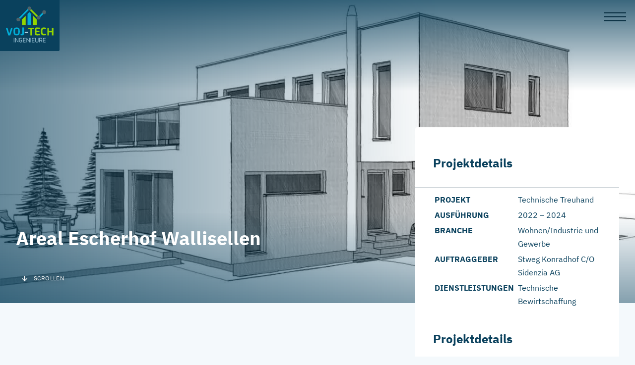

--- FILE ---
content_type: text/html; charset=UTF-8
request_url: https://www.voj-tech.ch/projekt/areal-escherhof-wallisellen-2/
body_size: 16020
content:
<!DOCTYPE html>
<html lang="de-DE">
<head>
<meta charset="UTF-8"/>
<!--
crafted by OWNBIT GmbH
a digital agency in Schaffhausen, Switzerland
https://ownbit.agency
-->
<meta name="viewport" content="width=device-width, initial-scale=1">
<meta name="format-detection" content="telephone=no">
<meta name="color-scheme" content="only light">
<meta name="theme-color" content="#1382B9">
<link rel="icon" href="https://www.voj-tech.ch/wp-content/uploads/cropped-favicon-150x150.png" sizes="32x32" />
<link rel="icon" href="https://www.voj-tech.ch/wp-content/uploads/cropped-favicon-300x300.png" sizes="192x192" />
<link rel="apple-touch-icon" href="https://www.voj-tech.ch/wp-content/uploads/cropped-favicon-300x300.png" />
<meta name="msapplication-TileImage" content="https://www.voj-tech.ch/wp-content/uploads/cropped-favicon-300x300.png" />
<script data-source-patterns="{&quot;google-maps&quot;:&quot;^https:\/\/www.google.com\/maps\/.*&quot;}">(()=>{let blockedServices=new Map;let unblockedServices=new Set;let rawSourcePatterns=JSON.parse(document.currentScript.dataset.sourcePatterns??"{}");let sourcePatterns=Object.entries(rawSourcePatterns).map(([serviceId,pattern])=>[serviceId,new RegExp(pattern||"^[]+$")]);let identifyService=urlOrInnerHTML=>sourcePatterns.find(([_serviceId,pattern])=>pattern.test(urlOrInnerHTML))?.[0]??undefined;let nativeCreateElement=tagName=>Document.prototype.createElement.call(document,tagName);let nativeSetAttribute=(element,name,value)=>HTMLElement.prototype.setAttribute.call(element,name,value);let innerHTMLDescriptor=Object.getOwnPropertyDescriptor(Element.prototype,"innerHTML");let nativeGetInnerHTML=element=>innerHTMLDescriptor.get.call(element);let nativeSetInnerHTML=(element,data)=>innerHTMLDescriptor.set.call(element,data);let registerBlockedServiceElement=(id,element)=>{let elements=blockedServices.get(id)??new Set;elements.add(element);blockedServices.set(id,elements)};function blockService(id){unblockedServices.delete(id)}Object.defineProperty(document,"createElement",{value(tagName){let nativeElement=nativeCreateElement(tagName);if(tagName!=="script"&&tagName!=="iframe")return nativeElement;let element=nativeElement;Object.defineProperties(element,{src:{set(value){let serviceId=identifyService(value);if(!serviceId||unblockedServices.has(serviceId)){nativeSetAttribute(element,"src",value);return}if(tagName==="script"){nativeSetAttribute(element,"src",value)}else{element.dataset.blocked="";element.dataset.src=value}if(!element.dataset.serviceId){element.dataset.serviceId=serviceId;if(tagName==="script"){nativeSetAttribute(element,"type","text/blocked-script")}registerBlockedServiceElement(serviceId,element)}},get(){return element.getAttribute("src")}}});if(tagName==="script"){Object.defineProperties(element,{innerHTML:{set(value){nativeSetInnerHTML(element,value);let serviceId=identifyService(value);if(!serviceId||unblockedServices.has(serviceId))return;if(!element.dataset.serviceId){element.dataset.serviceId=serviceId;nativeSetAttribute(element,"type","text/blocked-script");registerBlockedServiceElement(serviceId,element)}},get(){return nativeGetInnerHTML(element)}},type:{set(value){if(element.dataset.serviceId&&!unblockedServices.has(element.dataset.serviceId)){element.dataset.type=value;return}nativeSetAttribute(element,"type",value)},get(){return element.getAttribute("type")}}})}element.setAttribute=function(name,value){if(name==="src"||name==="type"){element[name]=value}else{nativeSetAttribute(element,name,value)}};return element}});window.obConsentManagerBlocker={blockedServices,unblockedServices,block:blockService,registerBlockedServiceElement,nativeSetAttribute}})();
</script><title>Areal Escherhof Wallisellen | VOJ-TECH Ingenieure</title>
<link rel="alternate" hreflang="de" href="https://www.voj-tech.ch/projekt/areal-escherhof-wallisellen-2/" />
<link rel="alternate" hreflang="en" href="https://www.voj-tech.ch/en/projekt/escherhof-wallisellen-site/" />
<link rel="alternate" hreflang="x-default" href="https://www.voj-tech.ch/projekt/areal-escherhof-wallisellen-2/" />
<!-- The SEO Framework von Sybre Waaijer -->
<link rel="canonical" href="https://www.voj-tech.ch/projekt/areal-escherhof-wallisellen-2/" />
<meta name="description" content="Technische Bewirtschaftung des Areals Escherhof in Wallisellen für effiziente Gebäudeoperationen, Wartung und nachhaltige Nutzung." />
<meta property="og:type" content="article" />
<meta property="og:locale" content="de_DE" />
<meta property="og:site_name" content="VOJ-TECH Ingenieure" />
<meta property="og:title" content="Areal Escherhof Wallisellen" />
<meta property="og:description" content="Technische Bewirtschaftung des Areals Escherhof in Wallisellen für effiziente Gebäudeoperationen, Wartung und nachhaltige Nutzung." />
<meta property="og:url" content="https://www.voj-tech.ch/projekt/areal-escherhof-wallisellen-2/" />
<meta property="og:image" content="https://www.voj-tech.ch/wp-content/uploads/4b09594fd64af3c95ce1744eb6c95658.jpg" />
<meta property="og:image:width" content="1200" />
<meta property="og:image:height" content="797" />
<meta property="article:published_time" content="2024-01-17T12:09:24+00:00" />
<meta property="article:modified_time" content="2025-02-24T15:59:06+00:00" />
<meta name="twitter:card" content="summary_large_image" />
<meta name="twitter:title" content="Areal Escherhof Wallisellen" />
<meta name="twitter:description" content="Technische Bewirtschaftung des Areals Escherhof in Wallisellen für effiziente Gebäudeoperationen, Wartung und nachhaltige Nutzung." />
<meta name="twitter:image" content="https://www.voj-tech.ch/wp-content/uploads/4b09594fd64af3c95ce1744eb6c95658.jpg" />
<script type="application/ld+json">{"@context":"https://schema.org","@graph":[{"@type":"WebSite","@id":"https://www.voj-tech.ch/#/schema/WebSite","url":"https://www.voj-tech.ch/","name":"VOJ-TECH Ingenieure","inLanguage":"de","potentialAction":{"@type":"SearchAction","target":{"@type":"EntryPoint","urlTemplate":"https://www.voj-tech.ch/search/{search_term_string}/"},"query-input":"required name=search_term_string"}},{"@type":"WebPage","@id":"https://www.voj-tech.ch/projekt/areal-escherhof-wallisellen-2/","url":"https://www.voj-tech.ch/projekt/areal-escherhof-wallisellen-2/","name":"Areal Escherhof Wallisellen | VOJ-TECH Ingenieure","description":"Technische Bewirtschaftung des Areals Escherhof in Wallisellen für effiziente Gebäudeoperationen, Wartung und nachhaltige Nutzung.","inLanguage":"de","isPartOf":{"@id":"https://www.voj-tech.ch/#/schema/WebSite"},"breadcrumb":{"@type":"BreadcrumbList","@id":"https://www.voj-tech.ch/#/schema/BreadcrumbList","itemListElement":[{"@type":"ListItem","position":1,"item":"https://www.voj-tech.ch/","name":"VOJ-TECH Ingenieure"},{"@type":"ListItem","position":2,"item":"https://www.voj-tech.ch/project-service/technische-treuhand/","name":"Dienstleistungen: Technische Treuhand"},{"@type":"ListItem","position":3,"name":"Areal Escherhof Wallisellen"}]},"potentialAction":{"@type":"ReadAction","target":"https://www.voj-tech.ch/projekt/areal-escherhof-wallisellen-2/"},"datePublished":"2024-01-17T12:09:24+00:00","dateModified":"2025-02-24T15:59:06+00:00"}]}</script>
<!-- / The SEO Framework von Sybre Waaijer | 11.64ms meta | 6.46ms boot -->
<link rel="alternate" title="oEmbed (JSON)" type="application/json+oembed" href="https://www.voj-tech.ch/wp-json/oembed/1.0/embed?url=https%3A%2F%2Fwww.voj-tech.ch%2Fprojekt%2Fareal-escherhof-wallisellen-2%2F" />
<link rel="alternate" title="oEmbed (XML)" type="text/xml+oembed" href="https://www.voj-tech.ch/wp-json/oembed/1.0/embed?url=https%3A%2F%2Fwww.voj-tech.ch%2Fprojekt%2Fareal-escherhof-wallisellen-2%2F&#038;format=xml" />
<style id='wp-img-auto-sizes-contain-inline-css' type='text/css'>
img:is([sizes=auto i],[sizes^="auto," i]){contain-intrinsic-size:3000px 1500px}
/*# sourceURL=wp-img-auto-sizes-contain-inline-css */
</style>
<link rel='stylesheet' id='ob-consent-manager-skeleton-css' href='https://www.voj-tech.ch/wp-content/plugins/ownbit-consent-manager/frontend-skeleton.css?ver=963b5f88b4' type='text/css' media='all' />
<style id='classic-theme-styles-inline-css' type='text/css'>
/*! This file is auto-generated */
.wp-block-button__link{color:#fff;background-color:#32373c;border-radius:9999px;box-shadow:none;text-decoration:none;padding:calc(.667em + 2px) calc(1.333em + 2px);font-size:1.125em}.wp-block-file__button{background:#32373c;color:#fff;text-decoration:none}
/*# sourceURL=/wp-includes/css/classic-themes.min.css */
</style>
<link rel='stylesheet' id='wpml-legacy-vertical-list-0-css' href='https://www.voj-tech.ch/wp-content/plugins/sitepress-multilingual-cms/templates/language-switchers/legacy-list-vertical/style.min.css?ver=1' type='text/css' media='all' />
<link rel='stylesheet' id='wpdt_style_bundle-css' href='https://www.voj-tech.ch/wp-content/themes/voj-tech.ch/dist/css-bundle.css?id=ac4715b1c8' type='text/css' media='all' />
<link rel='stylesheet' id='wpdt_style_single-project-css' href='https://www.voj-tech.ch/wp-content/themes/voj-tech.ch/dist/css-single-project.css?id=542a800842' type='text/css' media='all' />
<script type="text/javascript" id="wpml-cookie-js-extra">
/* <![CDATA[ */
var wpml_cookies = {"wp-wpml_current_language":{"value":"de","expires":1,"path":"/"}};
var wpml_cookies = {"wp-wpml_current_language":{"value":"de","expires":1,"path":"/"}};
//# sourceURL=wpml-cookie-js-extra
/* ]]> */
</script>
<script type="text/javascript" defer='defer' src="https://www.voj-tech.ch/wp-content/plugins/sitepress-multilingual-cms/res/js/cookies/language-cookie.js?ver=486900" id="wpml-cookie-js" defer="defer" data-wp-strategy="defer"></script>
<link rel="https://api.w.org/" href="https://www.voj-tech.ch/wp-json/" /><link rel="alternate" title="JSON" type="application/json" href="https://www.voj-tech.ch/wp-json/wp/v2/project/1579" /><link rel="EditURI" type="application/rsd+xml" title="RSD" href="https://www.voj-tech.ch/xmlrpc.php?rsd" />
<meta name="generator" content="WPML ver:4.8.6 stt:1,3;" />
<link rel="preload" href="https://www.voj-tech.ch/wp-content/themes/voj-tech.ch/dist/js-bundle.js?id=648deb36db" as="script">
<link rel="icon" href="https://www.voj-tech.ch/wp-content/uploads/cropped-favicon-150x150.png" sizes="32x32" />
<link rel="icon" href="https://www.voj-tech.ch/wp-content/uploads/cropped-favicon-300x300.png" sizes="192x192" />
<link rel="apple-touch-icon" href="https://www.voj-tech.ch/wp-content/uploads/cropped-favicon-300x300.png" />
<meta name="msapplication-TileImage" content="https://www.voj-tech.ch/wp-content/uploads/cropped-favicon-300x300.png" />
<style id='wp-block-heading-inline-css' type='text/css'>
h1:where(.wp-block-heading).has-background,h2:where(.wp-block-heading).has-background,h3:where(.wp-block-heading).has-background,h4:where(.wp-block-heading).has-background,h5:where(.wp-block-heading).has-background,h6:where(.wp-block-heading).has-background{padding:1.25em 2.375em}h1.has-text-align-left[style*=writing-mode]:where([style*=vertical-lr]),h1.has-text-align-right[style*=writing-mode]:where([style*=vertical-rl]),h2.has-text-align-left[style*=writing-mode]:where([style*=vertical-lr]),h2.has-text-align-right[style*=writing-mode]:where([style*=vertical-rl]),h3.has-text-align-left[style*=writing-mode]:where([style*=vertical-lr]),h3.has-text-align-right[style*=writing-mode]:where([style*=vertical-rl]),h4.has-text-align-left[style*=writing-mode]:where([style*=vertical-lr]),h4.has-text-align-right[style*=writing-mode]:where([style*=vertical-rl]),h5.has-text-align-left[style*=writing-mode]:where([style*=vertical-lr]),h5.has-text-align-right[style*=writing-mode]:where([style*=vertical-rl]),h6.has-text-align-left[style*=writing-mode]:where([style*=vertical-lr]),h6.has-text-align-right[style*=writing-mode]:where([style*=vertical-rl]){rotate:180deg}
/*# sourceURL=https://www.voj-tech.ch/wp-includes/blocks/heading/style.min.css */
</style>
<style id='wp-block-image-inline-css' type='text/css'>
.wp-block-image>a,.wp-block-image>figure>a{display:inline-block}.wp-block-image img{box-sizing:border-box;height:auto;max-width:100%;vertical-align:bottom}@media not (prefers-reduced-motion){.wp-block-image img.hide{visibility:hidden}.wp-block-image img.show{animation:show-content-image .4s}}.wp-block-image[style*=border-radius] img,.wp-block-image[style*=border-radius]>a{border-radius:inherit}.wp-block-image.has-custom-border img{box-sizing:border-box}.wp-block-image.aligncenter{text-align:center}.wp-block-image.alignfull>a,.wp-block-image.alignwide>a{width:100%}.wp-block-image.alignfull img,.wp-block-image.alignwide img{height:auto;width:100%}.wp-block-image .aligncenter,.wp-block-image .alignleft,.wp-block-image .alignright,.wp-block-image.aligncenter,.wp-block-image.alignleft,.wp-block-image.alignright{display:table}.wp-block-image .aligncenter>figcaption,.wp-block-image .alignleft>figcaption,.wp-block-image .alignright>figcaption,.wp-block-image.aligncenter>figcaption,.wp-block-image.alignleft>figcaption,.wp-block-image.alignright>figcaption{caption-side:bottom;display:table-caption}.wp-block-image .alignleft{float:left;margin:.5em 1em .5em 0}.wp-block-image .alignright{float:right;margin:.5em 0 .5em 1em}.wp-block-image .aligncenter{margin-left:auto;margin-right:auto}.wp-block-image :where(figcaption){margin-bottom:1em;margin-top:.5em}.wp-block-image.is-style-circle-mask img{border-radius:9999px}@supports ((-webkit-mask-image:none) or (mask-image:none)) or (-webkit-mask-image:none){.wp-block-image.is-style-circle-mask img{border-radius:0;-webkit-mask-image:url('data:image/svg+xml;utf8,<svg viewBox="0 0 100 100" xmlns="http://www.w3.org/2000/svg"><circle cx="50" cy="50" r="50"/></svg>');mask-image:url('data:image/svg+xml;utf8,<svg viewBox="0 0 100 100" xmlns="http://www.w3.org/2000/svg"><circle cx="50" cy="50" r="50"/></svg>');mask-mode:alpha;-webkit-mask-position:center;mask-position:center;-webkit-mask-repeat:no-repeat;mask-repeat:no-repeat;-webkit-mask-size:contain;mask-size:contain}}:root :where(.wp-block-image.is-style-rounded img,.wp-block-image .is-style-rounded img){border-radius:9999px}.wp-block-image figure{margin:0}.wp-lightbox-container{display:flex;flex-direction:column;position:relative}.wp-lightbox-container img{cursor:zoom-in}.wp-lightbox-container img:hover+button{opacity:1}.wp-lightbox-container button{align-items:center;backdrop-filter:blur(16px) saturate(180%);background-color:#5a5a5a40;border:none;border-radius:4px;cursor:zoom-in;display:flex;height:20px;justify-content:center;opacity:0;padding:0;position:absolute;right:16px;text-align:center;top:16px;width:20px;z-index:100}@media not (prefers-reduced-motion){.wp-lightbox-container button{transition:opacity .2s ease}}.wp-lightbox-container button:focus-visible{outline:3px auto #5a5a5a40;outline:3px auto -webkit-focus-ring-color;outline-offset:3px}.wp-lightbox-container button:hover{cursor:pointer;opacity:1}.wp-lightbox-container button:focus{opacity:1}.wp-lightbox-container button:focus,.wp-lightbox-container button:hover,.wp-lightbox-container button:not(:hover):not(:active):not(.has-background){background-color:#5a5a5a40;border:none}.wp-lightbox-overlay{box-sizing:border-box;cursor:zoom-out;height:100vh;left:0;overflow:hidden;position:fixed;top:0;visibility:hidden;width:100%;z-index:100000}.wp-lightbox-overlay .close-button{align-items:center;cursor:pointer;display:flex;justify-content:center;min-height:40px;min-width:40px;padding:0;position:absolute;right:calc(env(safe-area-inset-right) + 16px);top:calc(env(safe-area-inset-top) + 16px);z-index:5000000}.wp-lightbox-overlay .close-button:focus,.wp-lightbox-overlay .close-button:hover,.wp-lightbox-overlay .close-button:not(:hover):not(:active):not(.has-background){background:none;border:none}.wp-lightbox-overlay .lightbox-image-container{height:var(--wp--lightbox-container-height);left:50%;overflow:hidden;position:absolute;top:50%;transform:translate(-50%,-50%);transform-origin:top left;width:var(--wp--lightbox-container-width);z-index:9999999999}.wp-lightbox-overlay .wp-block-image{align-items:center;box-sizing:border-box;display:flex;height:100%;justify-content:center;margin:0;position:relative;transform-origin:0 0;width:100%;z-index:3000000}.wp-lightbox-overlay .wp-block-image img{height:var(--wp--lightbox-image-height);min-height:var(--wp--lightbox-image-height);min-width:var(--wp--lightbox-image-width);width:var(--wp--lightbox-image-width)}.wp-lightbox-overlay .wp-block-image figcaption{display:none}.wp-lightbox-overlay button{background:none;border:none}.wp-lightbox-overlay .scrim{background-color:#fff;height:100%;opacity:.9;position:absolute;width:100%;z-index:2000000}.wp-lightbox-overlay.active{visibility:visible}@media not (prefers-reduced-motion){.wp-lightbox-overlay.active{animation:turn-on-visibility .25s both}.wp-lightbox-overlay.active img{animation:turn-on-visibility .35s both}.wp-lightbox-overlay.show-closing-animation:not(.active){animation:turn-off-visibility .35s both}.wp-lightbox-overlay.show-closing-animation:not(.active) img{animation:turn-off-visibility .25s both}.wp-lightbox-overlay.zoom.active{animation:none;opacity:1;visibility:visible}.wp-lightbox-overlay.zoom.active .lightbox-image-container{animation:lightbox-zoom-in .4s}.wp-lightbox-overlay.zoom.active .lightbox-image-container img{animation:none}.wp-lightbox-overlay.zoom.active .scrim{animation:turn-on-visibility .4s forwards}.wp-lightbox-overlay.zoom.show-closing-animation:not(.active){animation:none}.wp-lightbox-overlay.zoom.show-closing-animation:not(.active) .lightbox-image-container{animation:lightbox-zoom-out .4s}.wp-lightbox-overlay.zoom.show-closing-animation:not(.active) .lightbox-image-container img{animation:none}.wp-lightbox-overlay.zoom.show-closing-animation:not(.active) .scrim{animation:turn-off-visibility .4s forwards}}@keyframes show-content-image{0%{visibility:hidden}99%{visibility:hidden}to{visibility:visible}}@keyframes turn-on-visibility{0%{opacity:0}to{opacity:1}}@keyframes turn-off-visibility{0%{opacity:1;visibility:visible}99%{opacity:0;visibility:visible}to{opacity:0;visibility:hidden}}@keyframes lightbox-zoom-in{0%{transform:translate(calc((-100vw + var(--wp--lightbox-scrollbar-width))/2 + var(--wp--lightbox-initial-left-position)),calc(-50vh + var(--wp--lightbox-initial-top-position))) scale(var(--wp--lightbox-scale))}to{transform:translate(-50%,-50%) scale(1)}}@keyframes lightbox-zoom-out{0%{transform:translate(-50%,-50%) scale(1);visibility:visible}99%{visibility:visible}to{transform:translate(calc((-100vw + var(--wp--lightbox-scrollbar-width))/2 + var(--wp--lightbox-initial-left-position)),calc(-50vh + var(--wp--lightbox-initial-top-position))) scale(var(--wp--lightbox-scale));visibility:hidden}}
/*# sourceURL=https://www.voj-tech.ch/wp-includes/blocks/image/style.min.css */
</style>
<style id='wp-block-paragraph-inline-css' type='text/css'>
.is-small-text{font-size:.875em}.is-regular-text{font-size:1em}.is-large-text{font-size:2.25em}.is-larger-text{font-size:3em}.has-drop-cap:not(:focus):first-letter{float:left;font-size:8.4em;font-style:normal;font-weight:100;line-height:.68;margin:.05em .1em 0 0;text-transform:uppercase}body.rtl .has-drop-cap:not(:focus):first-letter{float:none;margin-left:.1em}p.has-drop-cap.has-background{overflow:hidden}:root :where(p.has-background){padding:1.25em 2.375em}:where(p.has-text-color:not(.has-link-color)) a{color:inherit}p.has-text-align-left[style*="writing-mode:vertical-lr"],p.has-text-align-right[style*="writing-mode:vertical-rl"]{rotate:180deg}
/*# sourceURL=https://www.voj-tech.ch/wp-includes/blocks/paragraph/style.min.css */
</style>
<style id='global-styles-inline-css' type='text/css'>
:root{--wp--preset--aspect-ratio--square: 1;--wp--preset--aspect-ratio--4-3: 4/3;--wp--preset--aspect-ratio--3-4: 3/4;--wp--preset--aspect-ratio--3-2: 3/2;--wp--preset--aspect-ratio--2-3: 2/3;--wp--preset--aspect-ratio--16-9: 16/9;--wp--preset--aspect-ratio--9-16: 9/16;--wp--preset--color--black: #000000;--wp--preset--color--cyan-bluish-gray: #abb8c3;--wp--preset--color--white: #ffffff;--wp--preset--color--pale-pink: #f78da7;--wp--preset--color--vivid-red: #cf2e2e;--wp--preset--color--luminous-vivid-orange: #ff6900;--wp--preset--color--luminous-vivid-amber: #fcb900;--wp--preset--color--light-green-cyan: #7bdcb5;--wp--preset--color--vivid-green-cyan: #00d084;--wp--preset--color--pale-cyan-blue: #8ed1fc;--wp--preset--color--vivid-cyan-blue: #0693e3;--wp--preset--color--vivid-purple: #9b51e0;--wp--preset--gradient--vivid-cyan-blue-to-vivid-purple: linear-gradient(135deg,rgb(6,147,227) 0%,rgb(155,81,224) 100%);--wp--preset--gradient--light-green-cyan-to-vivid-green-cyan: linear-gradient(135deg,rgb(122,220,180) 0%,rgb(0,208,130) 100%);--wp--preset--gradient--luminous-vivid-amber-to-luminous-vivid-orange: linear-gradient(135deg,rgb(252,185,0) 0%,rgb(255,105,0) 100%);--wp--preset--gradient--luminous-vivid-orange-to-vivid-red: linear-gradient(135deg,rgb(255,105,0) 0%,rgb(207,46,46) 100%);--wp--preset--gradient--very-light-gray-to-cyan-bluish-gray: linear-gradient(135deg,rgb(238,238,238) 0%,rgb(169,184,195) 100%);--wp--preset--gradient--cool-to-warm-spectrum: linear-gradient(135deg,rgb(74,234,220) 0%,rgb(151,120,209) 20%,rgb(207,42,186) 40%,rgb(238,44,130) 60%,rgb(251,105,98) 80%,rgb(254,248,76) 100%);--wp--preset--gradient--blush-light-purple: linear-gradient(135deg,rgb(255,206,236) 0%,rgb(152,150,240) 100%);--wp--preset--gradient--blush-bordeaux: linear-gradient(135deg,rgb(254,205,165) 0%,rgb(254,45,45) 50%,rgb(107,0,62) 100%);--wp--preset--gradient--luminous-dusk: linear-gradient(135deg,rgb(255,203,112) 0%,rgb(199,81,192) 50%,rgb(65,88,208) 100%);--wp--preset--gradient--pale-ocean: linear-gradient(135deg,rgb(255,245,203) 0%,rgb(182,227,212) 50%,rgb(51,167,181) 100%);--wp--preset--gradient--electric-grass: linear-gradient(135deg,rgb(202,248,128) 0%,rgb(113,206,126) 100%);--wp--preset--gradient--midnight: linear-gradient(135deg,rgb(2,3,129) 0%,rgb(40,116,252) 100%);--wp--preset--font-size--small: 13px;--wp--preset--font-size--medium: 20px;--wp--preset--font-size--large: 36px;--wp--preset--font-size--x-large: 42px;--wp--preset--spacing--20: 0.44rem;--wp--preset--spacing--30: 0.67rem;--wp--preset--spacing--40: 1rem;--wp--preset--spacing--50: 1.5rem;--wp--preset--spacing--60: 2.25rem;--wp--preset--spacing--70: 3.38rem;--wp--preset--spacing--80: 5.06rem;--wp--preset--shadow--natural: 6px 6px 9px rgba(0, 0, 0, 0.2);--wp--preset--shadow--deep: 12px 12px 50px rgba(0, 0, 0, 0.4);--wp--preset--shadow--sharp: 6px 6px 0px rgba(0, 0, 0, 0.2);--wp--preset--shadow--outlined: 6px 6px 0px -3px rgb(255, 255, 255), 6px 6px rgb(0, 0, 0);--wp--preset--shadow--crisp: 6px 6px 0px rgb(0, 0, 0);}:where(.is-layout-flex){gap: 0.5em;}:where(.is-layout-grid){gap: 0.5em;}body .is-layout-flex{display: flex;}.is-layout-flex{flex-wrap: wrap;align-items: center;}.is-layout-flex > :is(*, div){margin: 0;}body .is-layout-grid{display: grid;}.is-layout-grid > :is(*, div){margin: 0;}:where(.wp-block-columns.is-layout-flex){gap: 2em;}:where(.wp-block-columns.is-layout-grid){gap: 2em;}:where(.wp-block-post-template.is-layout-flex){gap: 1.25em;}:where(.wp-block-post-template.is-layout-grid){gap: 1.25em;}.has-black-color{color: var(--wp--preset--color--black) !important;}.has-cyan-bluish-gray-color{color: var(--wp--preset--color--cyan-bluish-gray) !important;}.has-white-color{color: var(--wp--preset--color--white) !important;}.has-pale-pink-color{color: var(--wp--preset--color--pale-pink) !important;}.has-vivid-red-color{color: var(--wp--preset--color--vivid-red) !important;}.has-luminous-vivid-orange-color{color: var(--wp--preset--color--luminous-vivid-orange) !important;}.has-luminous-vivid-amber-color{color: var(--wp--preset--color--luminous-vivid-amber) !important;}.has-light-green-cyan-color{color: var(--wp--preset--color--light-green-cyan) !important;}.has-vivid-green-cyan-color{color: var(--wp--preset--color--vivid-green-cyan) !important;}.has-pale-cyan-blue-color{color: var(--wp--preset--color--pale-cyan-blue) !important;}.has-vivid-cyan-blue-color{color: var(--wp--preset--color--vivid-cyan-blue) !important;}.has-vivid-purple-color{color: var(--wp--preset--color--vivid-purple) !important;}.has-black-background-color{background-color: var(--wp--preset--color--black) !important;}.has-cyan-bluish-gray-background-color{background-color: var(--wp--preset--color--cyan-bluish-gray) !important;}.has-white-background-color{background-color: var(--wp--preset--color--white) !important;}.has-pale-pink-background-color{background-color: var(--wp--preset--color--pale-pink) !important;}.has-vivid-red-background-color{background-color: var(--wp--preset--color--vivid-red) !important;}.has-luminous-vivid-orange-background-color{background-color: var(--wp--preset--color--luminous-vivid-orange) !important;}.has-luminous-vivid-amber-background-color{background-color: var(--wp--preset--color--luminous-vivid-amber) !important;}.has-light-green-cyan-background-color{background-color: var(--wp--preset--color--light-green-cyan) !important;}.has-vivid-green-cyan-background-color{background-color: var(--wp--preset--color--vivid-green-cyan) !important;}.has-pale-cyan-blue-background-color{background-color: var(--wp--preset--color--pale-cyan-blue) !important;}.has-vivid-cyan-blue-background-color{background-color: var(--wp--preset--color--vivid-cyan-blue) !important;}.has-vivid-purple-background-color{background-color: var(--wp--preset--color--vivid-purple) !important;}.has-black-border-color{border-color: var(--wp--preset--color--black) !important;}.has-cyan-bluish-gray-border-color{border-color: var(--wp--preset--color--cyan-bluish-gray) !important;}.has-white-border-color{border-color: var(--wp--preset--color--white) !important;}.has-pale-pink-border-color{border-color: var(--wp--preset--color--pale-pink) !important;}.has-vivid-red-border-color{border-color: var(--wp--preset--color--vivid-red) !important;}.has-luminous-vivid-orange-border-color{border-color: var(--wp--preset--color--luminous-vivid-orange) !important;}.has-luminous-vivid-amber-border-color{border-color: var(--wp--preset--color--luminous-vivid-amber) !important;}.has-light-green-cyan-border-color{border-color: var(--wp--preset--color--light-green-cyan) !important;}.has-vivid-green-cyan-border-color{border-color: var(--wp--preset--color--vivid-green-cyan) !important;}.has-pale-cyan-blue-border-color{border-color: var(--wp--preset--color--pale-cyan-blue) !important;}.has-vivid-cyan-blue-border-color{border-color: var(--wp--preset--color--vivid-cyan-blue) !important;}.has-vivid-purple-border-color{border-color: var(--wp--preset--color--vivid-purple) !important;}.has-vivid-cyan-blue-to-vivid-purple-gradient-background{background: var(--wp--preset--gradient--vivid-cyan-blue-to-vivid-purple) !important;}.has-light-green-cyan-to-vivid-green-cyan-gradient-background{background: var(--wp--preset--gradient--light-green-cyan-to-vivid-green-cyan) !important;}.has-luminous-vivid-amber-to-luminous-vivid-orange-gradient-background{background: var(--wp--preset--gradient--luminous-vivid-amber-to-luminous-vivid-orange) !important;}.has-luminous-vivid-orange-to-vivid-red-gradient-background{background: var(--wp--preset--gradient--luminous-vivid-orange-to-vivid-red) !important;}.has-very-light-gray-to-cyan-bluish-gray-gradient-background{background: var(--wp--preset--gradient--very-light-gray-to-cyan-bluish-gray) !important;}.has-cool-to-warm-spectrum-gradient-background{background: var(--wp--preset--gradient--cool-to-warm-spectrum) !important;}.has-blush-light-purple-gradient-background{background: var(--wp--preset--gradient--blush-light-purple) !important;}.has-blush-bordeaux-gradient-background{background: var(--wp--preset--gradient--blush-bordeaux) !important;}.has-luminous-dusk-gradient-background{background: var(--wp--preset--gradient--luminous-dusk) !important;}.has-pale-ocean-gradient-background{background: var(--wp--preset--gradient--pale-ocean) !important;}.has-electric-grass-gradient-background{background: var(--wp--preset--gradient--electric-grass) !important;}.has-midnight-gradient-background{background: var(--wp--preset--gradient--midnight) !important;}.has-small-font-size{font-size: var(--wp--preset--font-size--small) !important;}.has-medium-font-size{font-size: var(--wp--preset--font-size--medium) !important;}.has-large-font-size{font-size: var(--wp--preset--font-size--large) !important;}.has-x-large-font-size{font-size: var(--wp--preset--font-size--x-large) !important;}
/*# sourceURL=global-styles-inline-css */
</style>
<link rel='stylesheet' id='wpdt_style_popover-css' href='https://www.voj-tech.ch/wp-content/themes/voj-tech.ch/dist/css-popover.css?id=9c600f74e7' type='text/css' media='all' />
<link rel='stylesheet' id='wpdt_style_prev-next-nav-css' href='https://www.voj-tech.ch/wp-content/themes/voj-tech.ch/dist/css-prev-next-nav.css?id=8729d8c19d' type='text/css' media='all' />
</head><body class="wp-singular project-template-default single single-project postid-1579 wp-theme-voj-techch no-js not-initialized with-header-on-hero">
<script>
document.body.classList.remove('no-js')
document.body.classList.toggle('firefox', navigator.userAgent.includes('Firefox/'))
document.body.classList.toggle('safari', navigator.userAgent.includes('Safari/') && !navigator.userAgent.includes('Chrome/'))
</script>
<script>
if (!('container' in document.documentElement.style)) {
let script = document.createElement('script')
script.src = 'https://www.voj-tech.ch/wp-content/themes/voj-tech.ch/js/static/container-query-polyfill.min.js'
document.head.appendChild(script)
}
</script>
<div
class="header-placeholder"
x-data
x-intersect:leave.margin.60px="document.body.classList.add('with-sticky-header')"
x-intersect:enter.margin.60px="document.body.classList.remove('with-sticky-header')"
>
<header class="main desktop">
<div class="header-layout">
<div class="header-logo-wrapper" x-data="{
get menuIsVisible() {
return !$breakpoints(&quot;xl&quot;) && $store.menu
}
}">
<a
class="header-to-top"
href="#"
@click.prevent="scrollTo({ top: 0, behavior: 'smooth' })"
:tabindex="menuIsVisible ? '-1' : '0'"
>
<div class="framed-icon">
<svg class="icon" aria-hidden="true" focusable="false" width="11" height="11" viewBox="0 0 11 11" xmlns="http://www.w3.org/2000/svg"><polygon fill="currentColor" points="4.8125 11 4.8125 2.633125 0.969375 6.47625 0 5.5 5.5 0 11 5.5 10.030625 6.469375 6.1875 2.633125 6.1875 11" fill-rule="evenodd"/></svg>
</div>
<span class="header-to-top-label">Nach oben</span>
</a>
<a
href="https://www.voj-tech.ch"
class="logo"
:tabindex="menuIsVisible ? '-1' : '0'"
>
<img src="https://www.voj-tech.ch/wp-content/themes/voj-tech.ch/assets/logo-header.svg" width="175" height="150" alt="Logo VOJ-TECH">
</a>
</div>		<div class="header-nav">
<nav class="main"><ul id="menu-hauptmenue" class="menu"><li id="menu-item-155" class="menu-item menu-item-type-post_type menu-item-object-page menu-item-155"><a href="https://www.voj-tech.ch/ueber-voj-tech/">Über VOJ-TECH</a></li>
<li id="menu-item-2260" class="menu-item menu-item-type-post_type menu-item-object-page menu-item-2260"><a href="https://www.voj-tech.ch/neuigkeiten/">Neuigkeiten</a></li>
<li id="menu-item-156" class="menu-item menu-item-type-post_type menu-item-object-page menu-item-156"><a href="https://www.voj-tech.ch/kompetenzen/">Kompetenzen</a></li>
<li id="menu-item-153" class="menu-item menu-item-type-post_type menu-item-object-page current-menu-item menu-item-153"><a href="https://www.voj-tech.ch/projekte/" aria-current="page">Projekte</a></li>
<li id="menu-item-2753" class="menu-item menu-item-type-post_type menu-item-object-page menu-item-2753"><a href="https://www.voj-tech.ch/karriere/">Karriere</a></li>
<li id="menu-item-2500" class="menu-item menu-item-type-post_type menu-item-object-page menu-item-2500"><a href="https://www.voj-tech.ch/weiterbildung-2/">Weiterbildung</a></li>
<li id="menu-item-18" class="menu-item menu-item-type-post_type menu-item-object-page menu-item-18"><a href="https://www.voj-tech.ch/kontakt/">Kontakt</a></li>
</ul></nav>		</div>
<div class="header-actions">
<div
x-data="{
alignment: 'left',
offset: 0,
get visible() {
return $data.isVisible()
},
...transition({
css: {
opacity: 0,
transform: 'translateY(-1rem) scale(0.98)',
},
duration: 125,
})
}" class="popover-container language-switcher-container"
:class="'align-' + alignment"
:style="{ '--edge-offset': offset + 'px' }"
@click.outside="hide()"
@keydown.escape="hide()"
>
<button
x-init="
$watch('$data.visible', value =&gt; {
if (!value) return
let rect = $el.getBoundingClientRect()
let offsetLeft = rect.left
let offsetRight = window.innerWidth - rect.right
$data.alignment = offsetLeft &gt; offsetRight ? 'right' : 'left'
$data.offset = offsetLeft &gt; offsetRight ? offsetRight : offsetLeft
})
" class="seamless-button header-action header-action-language-switcher framed-icon"
type="button"
aria-controls=""
:aria-expanded="String(isVisible())"
@click="toggle()"
disabled
:disabled="false"
>		<span class="language-switcher-trigger">de</span>
</button>
<div class="popover-panel" x-bind="target" style="display: none">
<div class="popover-panel-content">
<div class="wpml-ls-statics-shortcode_actions wpml-ls wpml-ls-legacy-list-vertical">
<ul role="menu">
<li class="wpml-ls-slot-shortcode_actions wpml-ls-item wpml-ls-item-de wpml-ls-current-language wpml-ls-first-item wpml-ls-item-legacy-list-vertical" role="none">
<a href="https://www.voj-tech.ch/projekt/areal-escherhof-wallisellen-2/" class="wpml-ls-link" role="menuitem" >
<img
class="wpml-ls-flag"
src="https://www.voj-tech.ch/wp-content/uploads/flags/ch.svg"
alt=""
width=18
height=12
/><span class="wpml-ls-native" role="menuitem">Deutsch</span></a>
</li>
<li class="wpml-ls-slot-shortcode_actions wpml-ls-item wpml-ls-item-en wpml-ls-last-item wpml-ls-item-legacy-list-vertical" role="none">
<a href="https://www.voj-tech.ch/en/projekt/escherhof-wallisellen-site/" class="wpml-ls-link" role="menuitem" aria-label="Zu Englisch wechseln" title="Zu Englisch wechseln">
<img
class="wpml-ls-flag"
src="https://www.voj-tech.ch/wp-content/plugins/sitepress-multilingual-cms/res/flags/en.svg"
alt=""
width=18
height=12
/><span class="wpml-ls-display">Englisch</span></a>
</li>
</ul>
</div>
</div>
</div>
</div>			<div class="header-search-wrapper" x-data="transition($store.menuTransitions.desktopSubmenu)">
<button
class="seamless-button header-action header-action-search framed-icon"
x-ref="trigger"
@click="show(); setTimeout(() => $refs.searchInput.focus(), 0)"
>
<svg aria-hidden="true" focusable="false" width="14" height="14" viewBox="0 0 14 14" xmlns="http://www.w3.org/2000/svg"><path d="M6.2 0a6.2 6.2 0 0 1 4.7 10.1l3 3a.6.6 0 1 1-.9.7L10.1 11c-1 .9-2.4 1.4-4 1.4A6.2 6.2 0 0 1 6.2 0Zm0 1.1a5 5 0 1 0 0 10.1 5 5 0 0 0 0-10Z" fill="currentColor" fill-rule="nonzero"/></svg>
<span class="sr-only">Suchen</span>
</button>
<div
x-bind="target"
@focusout="
setTimeout(() => {
// Timeout is needed because in the moment the event occurs, there is no focused element
!isAnimating($el) && !$el.querySelector(':focus') && hide()
}, 0)"
@keydown.escape="$refs.trigger.focus()"
class="search-dropdown"
style="display: none"
>
<form class="search-form" role="search" method="get" action="https://www.voj-tech.ch/">
<input x-ref="searchInput" class="search-input" name="s" type="text" placeholder="Wie können wir Ihnen helfen?" autocomplete="off">
<button class="search-submit" type="submit">
<svg aria-hidden="true" focusable="false" width="14" height="14" viewBox="0 0 11 11" xmlns="http://www.w3.org/2000/svg"><polygon points="0 4.8125 8.366875 4.8125 4.52375 0.969375 5.5 0 11 5.5 5.5 11 4.530625 10.030625 8.366875 6.1875 0 6.1875" fill="currentColor" fill-rule="evenodd"/></svg>
<span class="sr-only">Suche starten</span>
</button>
</form>
</div>
</div>
<a class="header-action framed-icon" href="tel:+41523463333">
<svg aria-hidden="true" focusable="false" width="16" height="16" viewBox="0 0 16 16" xmlns="http://www.w3.org/2000/svg"><path d="M3 1c.5 0 .9.1 1.2.4l.4.4.4.4 1 1c.8.8.8 1.7 0 2.4l-.2.3-.8.8c.2.4.5.9 1 1.4.8 1.1 1.7 2 2.7 2.6l.6.3 1-1c.4-.4.8-.6 1.2-.6.4 0 .8.2 1.2.5l1.8 1.9c.3.3.5.7.5 1.1 0 .4-.1.9-.5 1.2l-.2.2-.2.2-.4.4-.2.3c-.5.5-1.2.8-2 .8h-.2c-1.2 0-2.2-.5-3-.9A16 16 0 0 1 .4 6.7 6 6 0 0 1 0 4.2c0-.7.3-1.2.7-1.6L2 1.4c.3-.3.7-.5 1.2-.5Zm0 .8-.5.3-1.1 1.1c-.3.3-.4.6-.5 1 0 .6 0 1.3.4 2.1a15 15 0 0 0 7.4 8c.7.3 1.7.7 2.7.8h.1c.6 0 1-.2 1.3-.5l.4-.5.2-.2.5-.4v-.1c.3-.3.3-.7 0-1L12 10.5l-.5-.2-.5.2-1.2 1.2s-.2.2-.5.2H9l-.2-.1-.2-.1-.4-.3c-1-.7-2-1.6-3-2.7C4.7 8 4.3 7.5 4 6.9v-.7h.2V6l.8-.8.3-.3c.4-.4.4-.7 0-1l-1-1-.2-.3-.4-.4-.2-.2a.7.7 0 0 0-.5-.3ZM8.8 3h.1a5.2 5.2 0 0 1 4.3 4.3c0 .2-.1.5-.4.5a.5.5 0 0 1-.5-.4 4.3 4.3 0 0 0-3.6-3.5.5.5 0 0 1-.3-.5c0-.2.2-.4.4-.4ZM9 0a8.6 8.6 0 0 1 7 7c.1.3 0 .5-.3.6a.5.5 0 0 1-.5-.4A7.6 7.6 0 0 0 8.8 1a.5.5 0 0 1-.4-.5c0-.2.2-.4.5-.4Z" fill="currentColor" fill-rule="nonzero"/></svg>
<span class="sr-only">Jetzt anrufen</span>
</a>
<a class="button header-button" href="https://www.voj-tech.ch/hilfeportal/">
Hilfeportal			</a>
</div>
</div>
</header>
<div
class="mobile-menu-wrapper"
x-data="{
menu: transition($store.menuTransitions.mobileMenuContainer),
overlay: transition($store.menuTransitions.mobileMenuOverlay),
get menuIsVisible() {
return !$breakpoints(&quot;xl&quot;) && $store.menu
}
}"
x-effect="document.body.classList.toggle('mobile-menu-active', $store.menu)"
:role="menuIsVisible ? 'dialog' : null"
:aria-modal="menuIsVisible ? 'true' : null"
x-trap="menuIsVisible"
@keydown.escape="menu.hide()"
>
<header class="main mobile">
<div class="header-layout">
<div class="header-logo-search-wrapper">
<div class="header-logo-wrapper" x-data="{
get menuIsVisible() {
return !$breakpoints(&quot;xl&quot;) && $store.menu
}
}">
<a
class="header-to-top"
href="#"
@click.prevent="scrollTo({ top: 0, behavior: 'smooth' })"
:tabindex="menuIsVisible ? '-1' : '0'"
>
<div class="framed-icon">
<svg class="icon" aria-hidden="true" focusable="false" width="11" height="11" viewBox="0 0 11 11" xmlns="http://www.w3.org/2000/svg"><polygon fill="currentColor" points="4.8125 11 4.8125 2.633125 0.969375 6.47625 0 5.5 5.5 0 11 5.5 10.030625 6.469375 6.1875 2.633125 6.1875 11" fill-rule="evenodd"/></svg>
</div>
<span class="header-to-top-label">Nach oben</span>
</a>
<a
href="https://www.voj-tech.ch"
class="logo"
:tabindex="menuIsVisible ? '-1' : '0'"
>
<img src="https://www.voj-tech.ch/wp-content/themes/voj-tech.ch/assets/logo-header.svg" width="175" height="150" alt="Logo VOJ-TECH">
</a>
</div>				<div class="header-search" x-data>
<button
class="seamless-button header-action framed-icon"
x-ref="trigger"
@click="$refs.searchInput.focus()"
>
<svg aria-hidden="true" focusable="false" width="14" height="14" viewBox="0 0 14 14" xmlns="http://www.w3.org/2000/svg"><path d="M6.2 0a6.2 6.2 0 0 1 4.7 10.1l3 3a.6.6 0 1 1-.9.7L10.1 11c-1 .9-2.4 1.4-4 1.4A6.2 6.2 0 0 1 6.2 0Zm0 1.1a5 5 0 1 0 0 10.1 5 5 0 0 0 0-10Z" fill="currentColor" fill-rule="nonzero"/></svg>
<span class="sr-only">Suchfeld fokussieren</span>
</button>
<form class="search-form" role="search" method="get" action="https://www.voj-tech.ch/">
<input x-ref="searchInput" class="search-input" name="s" type="text" placeholder="Suchen" autocomplete="off">
</form>
</div>
</div>
<div class="mobile-actions">
<button class="menu-button" @click="menu.toggle" :aria-expanded="String(menu.isVisible())" :aria-controls="'nav-container'">
<label role="presentation" class="no-js-menu-trigger" for="no-js-menu-toggle">
<svg aria-hidden="true" focusable="false" width="45" height="18" viewBox="0 0 45 18" version="1.1" xmlns="http://www.w3.org/2000/svg" xmlns:xlink="http://www.w3.org/1999/xlink">
<g fill="currentColor">
<rect class="menu-bar menu-bar-top" x="0" y="0" width="45" height="2"></rect>
<rect class="menu-bar menu-bar-middle-1" x="0" y="8" width="45" height="2"></rect>
<rect class="menu-bar menu-bar-middle-2" x="0" y="8" width="45" height="2"></rect>
<rect class="menu-bar menu-bar-bottom" x="0" y="16" width="45" height="2"></rect>
</g>
</svg>
<span class="sr-only">Menü</span>
</label>
</button>
</div>
</div>
</header>
<input aria-hidden="true" type="checkbox" id="no-js-menu-toggle">
<div
id="nav-container"
class="mobile-menu-overlay"
x-bind="overlay.target"
style="display: none"
></div>
<div
class="mobile-menu-container"
x-bind="menu.target"
style="display: none"
>
<div class="container nav-wrapper">
<nav class="main">
<ul class="menu">
<li class="menu-item menu-item-type-post_type menu-item-object-page">
<a href="/">Startseite</a>
</li>
</ul>
</nav>
<nav class="main"><ul id="menu-hauptmenue-1" class="menu"><li class="menu-item menu-item-type-post_type menu-item-object-page menu-item-155"><a href="https://www.voj-tech.ch/ueber-voj-tech/">Über VOJ-TECH</a></li>
<li class="menu-item menu-item-type-post_type menu-item-object-page menu-item-2260"><a href="https://www.voj-tech.ch/neuigkeiten/">Neuigkeiten</a></li>
<li class="menu-item menu-item-type-post_type menu-item-object-page menu-item-156"><a href="https://www.voj-tech.ch/kompetenzen/">Kompetenzen</a></li>
<li class="menu-item menu-item-type-post_type menu-item-object-page current-menu-item menu-item-153"><a href="https://www.voj-tech.ch/projekte/" aria-current="page">Projekte</a></li>
<li class="menu-item menu-item-type-post_type menu-item-object-page menu-item-2753"><a href="https://www.voj-tech.ch/karriere/">Karriere</a></li>
<li class="menu-item menu-item-type-post_type menu-item-object-page menu-item-2500"><a href="https://www.voj-tech.ch/weiterbildung-2/">Weiterbildung</a></li>
<li class="menu-item menu-item-type-post_type menu-item-object-page menu-item-18"><a href="https://www.voj-tech.ch/kontakt/">Kontakt</a></li>
</ul></nav>		</div>
<div class="container">
<div class="header-actions">
<a class="button header-button" href="https://www.voj-tech.ch/hilfeportal/">
Hilfeportal				</a>
<a class="phone-button" href="tel:+41523463333">
<span class="header-action framed-icon">
<svg aria-hidden="true" focusable="false" width="16" height="16" viewBox="0 0 16 16" xmlns="http://www.w3.org/2000/svg"><path d="M3 1c.5 0 .9.1 1.2.4l.4.4.4.4 1 1c.8.8.8 1.7 0 2.4l-.2.3-.8.8c.2.4.5.9 1 1.4.8 1.1 1.7 2 2.7 2.6l.6.3 1-1c.4-.4.8-.6 1.2-.6.4 0 .8.2 1.2.5l1.8 1.9c.3.3.5.7.5 1.1 0 .4-.1.9-.5 1.2l-.2.2-.2.2-.4.4-.2.3c-.5.5-1.2.8-2 .8h-.2c-1.2 0-2.2-.5-3-.9A16 16 0 0 1 .4 6.7 6 6 0 0 1 0 4.2c0-.7.3-1.2.7-1.6L2 1.4c.3-.3.7-.5 1.2-.5Zm0 .8-.5.3-1.1 1.1c-.3.3-.4.6-.5 1 0 .6 0 1.3.4 2.1a15 15 0 0 0 7.4 8c.7.3 1.7.7 2.7.8h.1c.6 0 1-.2 1.3-.5l.4-.5.2-.2.5-.4v-.1c.3-.3.3-.7 0-1L12 10.5l-.5-.2-.5.2-1.2 1.2s-.2.2-.5.2H9l-.2-.1-.2-.1-.4-.3c-1-.7-2-1.6-3-2.7C4.7 8 4.3 7.5 4 6.9v-.7h.2V6l.8-.8.3-.3c.4-.4.4-.7 0-1l-1-1-.2-.3-.4-.4-.2-.2a.7.7 0 0 0-.5-.3ZM8.8 3h.1a5.2 5.2 0 0 1 4.3 4.3c0 .2-.1.5-.4.5a.5.5 0 0 1-.5-.4 4.3 4.3 0 0 0-3.6-3.5.5.5 0 0 1-.3-.5c0-.2.2-.4.4-.4ZM9 0a8.6 8.6 0 0 1 7 7c.1.3 0 .5-.3.6a.5.5 0 0 1-.5-.4A7.6 7.6 0 0 0 8.8 1a.5.5 0 0 1-.4-.5c0-.2.2-.4.5-.4Z" fill="currentColor" fill-rule="nonzero"/></svg>
</span>
<span>
+41 52 346 33 33					</span>
</a>
<div class="language-switcher">
<span class="header-action framed-icon">
<svg height="16" viewBox="0 0 128 128" width="16" xmlns="http://www.w3.org/2000/svg"><path fill="currentColor" d="M64 4C30.916 4 4 30.916 4 64s26.916 60 60 60 60-26.916 60-60S97.084 4 64 4zm47.989 40H90.503c-1.887-12.155-5.474-22.32-10.23-29.355C94.606 19.383 106.204 30.172 111.989 44zM84 64c0 4.191-.213 8.188-.577 12H44.577C44.213 72.188 44 68.191 44 64s.213-8.188.577-12h38.845c.365 3.812.578 7.809.578 12zm-20 52c-7.222 0-15.059-12.473-18.369-32h36.738c-3.31 19.527-11.147 32-18.369 32zM45.631 44C48.941 24.473 56.778 12 64 12s15.059 12.473 18.369 32zm2.096-29.355c-4.756 7.036-8.344 17.2-10.23 29.355H16.011c5.785-13.828 17.383-24.617 31.716-29.355zM13.453 52h23.081C36.196 55.861 36 59.859 36 64s.196 8.139.535 12H13.453C12.537 72.14 12 68.136 12 64s.537-8.14 1.453-12zm2.558 32h21.485c1.887 12.155 5.474 22.32 10.23 29.355C33.393 108.617 21.796 97.828 16.011 84zm64.262 29.355c4.756-7.036 8.344-17.2 10.23-29.355h21.485c-5.784 13.828-17.381 24.617-31.715 29.355zM114.547 76H91.465c.339-3.861.535-7.859.535-12s-.196-8.139-.535-12h23.081c.917 3.86 1.453 7.864 1.453 12s-.536 8.14-1.452 12z"/></svg>
</span>
<span>
<div class="wpml-ls-statics-shortcode_actions wpml-ls wpml-ls-legacy-list-vertical">
<ul role="menu">
<li class="wpml-ls-slot-shortcode_actions wpml-ls-item wpml-ls-item-de wpml-ls-current-language wpml-ls-first-item wpml-ls-item-legacy-list-vertical" role="none">
<a href="https://www.voj-tech.ch/projekt/areal-escherhof-wallisellen-2/" class="wpml-ls-link" role="menuitem" >
<img
class="wpml-ls-flag"
src="https://www.voj-tech.ch/wp-content/uploads/flags/ch.svg"
alt=""
width=18
height=12
/><span class="wpml-ls-native" role="menuitem">Deutsch</span></a>
</li>
<li class="wpml-ls-slot-shortcode_actions wpml-ls-item wpml-ls-item-en wpml-ls-last-item wpml-ls-item-legacy-list-vertical" role="none">
<a href="https://www.voj-tech.ch/en/projekt/escherhof-wallisellen-site/" class="wpml-ls-link" role="menuitem" aria-label="Zu Englisch wechseln" title="Zu Englisch wechseln">
<img
class="wpml-ls-flag"
src="https://www.voj-tech.ch/wp-content/plugins/sitepress-multilingual-cms/res/flags/en.svg"
alt=""
width=18
height=12
/><span class="wpml-ls-display">Englisch</span></a>
</li>
</ul>
</div>
</span>
</div>
</div>
</div>
</div>
</div></div>
<section class="main">
<div class="project-hero">
<link rel='stylesheet' id='wpce_style_hero-css' href='https://www.voj-tech.ch/wp-content/themes/voj-tech.ch/dist/css-wpce--hero.css?id=75447017f2' type='text/css' media='all' />
<link data-name="until-s" rel="preload" as="style" href="https://www.voj-tech.ch/wp-content/uploads/4b09594fd64af3c95ce1744eb6c95658-540x304.jpg" media="(max-width: 539px) and (max-height: 303.75px) and (max-resolution: 1.999dppx)">
<link data-name="until-s@2x" rel="preload" as="style" href="https://www.voj-tech.ch/wp-content/uploads/4b09594fd64af3c95ce1744eb6c95658-1080x608.jpg" media="(max-width: 539px) and (max-height: 303.75px) and (min-resolution: 2dppx)">
<link data-name="until-sm" rel="preload" as="style" href="https://www.voj-tech.ch/wp-content/uploads/4b09594fd64af3c95ce1744eb6c95658-768x432.jpg" media="(max-width: 767px) and (max-height: 432px) and (max-resolution: 1.999dppx)">
<link data-name="until-sm@2x" rel="preload" as="style" href="https://www.voj-tech.ch/wp-content/uploads/4b09594fd64af3c95ce1744eb6c95658-1536x864.jpg" media="(max-width: 767px) and (max-height: 432px) and (min-resolution: 2dppx)">
<link data-name="until-md" rel="preload" as="style" href="https://www.voj-tech.ch/wp-content/uploads/4b09594fd64af3c95ce1744eb6c95658-992x558.jpg" media="(max-width: 991px) and (max-height: 558px) and (max-resolution: 1.999dppx)">
<link data-name="until-md@2x" rel="preload" as="style" href="https://www.voj-tech.ch/wp-content/uploads/4b09594fd64af3c95ce1744eb6c95658-1984x1116.jpg" media="(max-width: 991px) and (max-height: 558px) and (min-resolution: 2dppx)">
<link data-name="until-lg" rel="preload" as="style" href="https://www.voj-tech.ch/wp-content/uploads/4b09594fd64af3c95ce1744eb6c95658-1200x675.jpg" media="(max-width: 1199px) and (max-height: 675px) and (max-resolution: 1.999dppx)">
<link data-name="until-lg@2x" rel="preload" as="style" href="https://www.voj-tech.ch/wp-content/uploads/4b09594fd64af3c95ce1744eb6c95658-2400x1350.jpg" media="(max-width: 1199px) and (max-height: 675px) and (min-resolution: 2dppx)">
<link data-name="until-xl" rel="preload" as="style" href="https://www.voj-tech.ch/wp-content/uploads/4b09594fd64af3c95ce1744eb6c95658.jpg" media="(max-width: 1399px) and (max-height: 787.5px) and (max-resolution: 1.999dppx)">
<link data-name="until-xl@2x" rel="preload" as="style" href="https://www.voj-tech.ch/wp-content/uploads/4b09594fd64af3c95ce1744eb6c95658.jpg" media="(max-width: 1399px) and (max-height: 787.5px) and (min-resolution: 2dppx)">
<link data-name="until-2xl" rel="preload" as="style" href="https://www.voj-tech.ch/wp-content/uploads/4b09594fd64af3c95ce1744eb6c95658.jpg" media="(max-width: 1599px) and (max-height: 900px) and (max-resolution: 1.999dppx)">
<link data-name="until-2xl@2x" rel="preload" as="style" href="https://www.voj-tech.ch/wp-content/uploads/4b09594fd64af3c95ce1744eb6c95658.jpg" media="(max-width: 1599px) and (max-height: 900px) and (min-resolution: 2dppx)">
<link data-name="until-3xl" rel="preload" as="style" href="https://www.voj-tech.ch/wp-content/uploads/4b09594fd64af3c95ce1744eb6c95658.jpg" media="(max-width: 1899px) and (max-height: 1068.75px) and (max-resolution: 1.999dppx)">
<link data-name="until-3xl@2x" rel="preload" as="style" href="https://www.voj-tech.ch/wp-content/uploads/4b09594fd64af3c95ce1744eb6c95658.jpg" media="(max-width: 1899px) and (max-height: 1068.75px) and (min-resolution: 2dppx)">
<link data-name="full" rel="preload" as="style" href="https://www.voj-tech.ch/wp-content/uploads/4b09594fd64af3c95ce1744eb6c95658.jpg" media="(min-width: 1900px)">
<div class="hero-section hero-is-image hero-align-end hero-size-default" style="--hero-image-full: url('https://www.voj-tech.ch/wp-content/uploads/4b09594fd64af3c95ce1744eb6c95658.jpg'); --hero-image-aspect-ratio: 1.5056461731493; --hero-image-until-s: url('https://www.voj-tech.ch/wp-content/uploads/4b09594fd64af3c95ce1744eb6c95658-540x304.jpg'); --hero-image-until-s-2x: url('https://www.voj-tech.ch/wp-content/uploads/4b09594fd64af3c95ce1744eb6c95658-1080x608.jpg'); --hero-image-until-sm: url('https://www.voj-tech.ch/wp-content/uploads/4b09594fd64af3c95ce1744eb6c95658-768x432.jpg'); --hero-image-until-sm-2x: url('https://www.voj-tech.ch/wp-content/uploads/4b09594fd64af3c95ce1744eb6c95658-1536x864.jpg'); --hero-image-until-md: url('https://www.voj-tech.ch/wp-content/uploads/4b09594fd64af3c95ce1744eb6c95658-992x558.jpg'); --hero-image-until-md-2x: url('https://www.voj-tech.ch/wp-content/uploads/4b09594fd64af3c95ce1744eb6c95658-1984x1116.jpg'); --hero-image-until-lg: url('https://www.voj-tech.ch/wp-content/uploads/4b09594fd64af3c95ce1744eb6c95658-1200x675.jpg'); --hero-image-until-lg-2x: url('https://www.voj-tech.ch/wp-content/uploads/4b09594fd64af3c95ce1744eb6c95658-2400x1350.jpg'); --hero-image-until-xl: url('https://www.voj-tech.ch/wp-content/uploads/4b09594fd64af3c95ce1744eb6c95658.jpg'); --hero-image-until-xl-2x: url('https://www.voj-tech.ch/wp-content/uploads/4b09594fd64af3c95ce1744eb6c95658.jpg'); --hero-image-until-2xl: url('https://www.voj-tech.ch/wp-content/uploads/4b09594fd64af3c95ce1744eb6c95658.jpg'); --hero-image-until-2xl-2x: url('https://www.voj-tech.ch/wp-content/uploads/4b09594fd64af3c95ce1744eb6c95658.jpg'); --hero-image-until-3xl: url('https://www.voj-tech.ch/wp-content/uploads/4b09594fd64af3c95ce1744eb6c95658.jpg'); --hero-image-until-3xl-2x: url('https://www.voj-tech.ch/wp-content/uploads/4b09594fd64af3c95ce1744eb6c95658.jpg'); --hero-image-position: 50% 50%"
>
<div class="hero-media">
<div class="hero-media-overlay"></div>
<div class="hero-content-wrapper container">
<div class="hero-content">
<h1>Areal Escherhof Wallisellen</h1>
</div>
</div>
<div class="hero-content-bottom container">
<button class="hero-scroll-indicator">
<div class="framed-icon">
<svg class="icon" aria-hidden="true" focusable="false" width="11" height="11" viewBox="0 0 11 11" xmlns="http://www.w3.org/2000/svg"><polygon points="4.8125 0 4.8125 8.366875 0.969375 4.52375 3.3677787e-16 5.5 5.5 11 11 5.5 10.030625 4.530625 6.1875 8.366875 6.1875 0" fill="currentColor" fill-rule="evenodd"></polygon></svg>
</div>
<span class="hero-scroll-indicator-label">Scrollen</span>
</button>
</div>
<div class="details-container">
<div class="container">
<div class="details-box">
<div class="box" data-sal>
<div class="box-inner">
<div class="box-content">
<div class="box-header">
<h2 class="h5">Projektdetails</h2>
</div>
<div class="box-inner-content">
<table>
<tr>
<th>Projekt</th>
<td>Technische Treuhand</td>
</tr>
<tr>
<th>Ausführung</th>
<td>
2022 – 2024
</td>
</tr>
<tr>
<th>Branche</th>
<td>Wohnen/Industrie und Gewerbe</td>
</tr>
<tr>
<th>Auftraggeber</th>
<td>Stweg Konradhof C/O Sidenzia AG<br />
</td>
</tr>
<tr>
<th>Dienstleistungen</th>
<td>Technische Bewirtschaffung</td>
</tr>
</table>
</div>
</div>
</div>
</div>
</div>
</div>
</div>
</div>
</div>
</div>
<div class="details-container">
<div class="container">
<div class="details-box">
<div class="box" data-sal>
<div class="box-inner">
<div class="box-content">
<div class="box-header">
<h2 class="h5">Projektdetails</h2>
</div>
<div class="box-inner-content">
<table>
<tr>
<th>Projekt</th>
<td>Technische Treuhand</td>
</tr>
<tr>
<th>Ausführung</th>
<td>
2022 – 2024
</td>
</tr>
<tr>
<th>Branche</th>
<td>Wohnen/Industrie und Gewerbe</td>
</tr>
<tr>
<th>Auftraggeber</th>
<td>Stweg Konradhof C/O Sidenzia AG<br />
</td>
</tr>
<tr>
<th>Dienstleistungen</th>
<td>Technische Bewirtschaffung</td>
</tr>
</table>
</div>
</div>
</div>
</div>
</div>
</div>
</div>
<footer class="page-section style-default layout-default">
<div class="container">
<div class="prev-next-nav">
<a class="prev" href="https://www.voj-tech.ch/projekt/areal-konradhof-wallisellen/" data-sal data-sal-group="nav">
<div class="nav-content">
<svg aria-hidden="true" focusable="false" width="24" height="24" viewBox="0 0 24 24" xmlns="http://www.w3.org/2000/svg"><path d="M14.115 21.885 5.745 13.5H24v-3H5.745l8.385-8.37L12 0 0 12l12 12z" fill="currentColor" fill-rule="nonzero"></path></svg>
<span class="label">Vorherige Referenz</span>
</div>
</a>
<a class="all" href="https://www.voj-tech.ch/projekte/" data-sal data-sal-group="nav">
<div class="nav-content">
<svg aria-hidden="true" focusable="false" width="37" height="37" viewBox="0 0 37 37" xmlns="http://www.w3.org/2000/svg"><path d="M14.5 20a2.5 2.5 0 0 1 2.5 2.5v12a2.5 2.5 0 0 1-2.5 2.5h-12A2.5 2.5 0 0 1 0 34.5v-12A2.5 2.5 0 0 1 2.5 20h12Zm0-20A2.5 2.5 0 0 1 17 2.5v12a2.5 2.5 0 0 1-2.5 2.5h-12A2.5 2.5 0 0 1 0 14.5v-12A2.5 2.5 0 0 1 2.5 0h12Zm20 0A2.5 2.5 0 0 1 37 2.5v12a2.5 2.5 0 0 1-2.5 2.5h-12a2.5 2.5 0 0 1-2.5-2.5v-12A2.5 2.5 0 0 1 22.5 0h12Zm0 20a2.5 2.5 0 0 1 2.5 2.5v12a2.5 2.5 0 0 1-2.5 2.5h-12a2.5 2.5 0 0 1-2.5-2.5v-12a2.5 2.5 0 0 1 2.5-2.5h12Z" fill="currentColor" fill-rule="evenodd"></path></svg>
<span class="sr-only">Alle Projekte</span>
</div>
</a>
<a class="next" href="https://www.voj-tech.ch/projekt/gewerbeueberbauung-bachenbuelach/" data-sal data-sal-group="nav">
<div class="nav-content">
<svg aria-hidden="true" focusable="false" width="24" height="24" viewBox="0 0 24 24" xmlns="http://www.w3.org/2000/svg"><path d="m9.885 21.885 8.37-8.385H0v-3h18.255L9.87 2.13 12 0l12 12-12 12z" fill="currentColor" fill-rule="nonzero"></path></svg>
<span class="label">Nächste Referenz</span>
</div>
</a>
</div>		</div>
</footer>
</section>
<footer class="main noprint">
<div class="container r1">
<div class="row">
<div class="footer-wrap grid-layout">
<div class="footer-col">
<img
src="https://www.voj-tech.ch/wp-content/themes/voj-tech.ch/assets/logo.svg"
width="142"
height="107"
alt="Logo VOJ-TECH"
>
<div class="widget widget_block" id="block-22"><link rel="stylesheet" id="block_style_social-media-widget-css" href="https://www.voj-tech.ch/wp-content/themes/voj-tech.ch/dist/css-block--social-media-widget.css?id=6afed4f6df" type="text/css" media="all" /><div class="social-media-items">
<a class="social-media-item" href="https://www.linkedin.com/in/voj-tech-ingenieure-gmbh-407379272/" target="_blank" rel="noopener">
<span class="framed-icon">
<svg aria-hidden="true" width="14" height="14" viewBox="0 0 14 14" focusable="false" class="icon">
<path d="M3.845 1.91c0 1.053-.86 1.908-1.923 1.908A1.916 1.916 0 0 1 0 1.91C0 .855.86 0 1.922 0c1.062 0 1.923.855 1.923 1.91Zm-.436 3.18v8.435a.47.47 0 0 1-.475.475H.907a.477.477 0 0 1-.476-.473V5.09c0-.262.213-.474.476-.474h2.027a.476.476 0 0 1 .467.389l.008.085Zm10.59 4.01L14 13.565a.432.432 0 0 1-.438.435h-2.179a.439.439 0 0 1-.438-.435l.002-4.104c.013-.719.049-2.44-1.557-2.44-1.34 0-1.612 1.366-1.666 1.98v4.564a.437.437 0 0 1-.432.435H5.188a.439.439 0 0 1-.437-.435V5.054a.432.432 0 0 1 .437-.435h2.104c.242 0 .438.195.438.435v.736c.498-.741 1.235-1.313 2.807-1.313 3.246 0 3.45 2.805 3.462 4.623Z" fill="currentColor"></path>
</svg>
</span>
LinkedIn
</a>
</div></div>				</div>
<div class="footer-col"><div class="widget widget_block" id="block-16"></div><div class="widget widget_block" id="block-27">
<h3 class="wp-block-heading">Seiten</h3>
</div><div class="widget widget_nav_menu" id="nav_menu-3"><div class="menu-seiten-container"><ul id="menu-seiten" class="menu"><li id="menu-item-163" class="menu-item menu-item-type-post_type menu-item-object-page menu-item-163"><a href="https://www.voj-tech.ch/ueber-voj-tech/">Über VOJ-TECH</a></li>
<li id="menu-item-164" class="menu-item menu-item-type-post_type menu-item-object-page menu-item-164"><a href="https://www.voj-tech.ch/kompetenzen/">Kompetenzen</a></li>
<li id="menu-item-161" class="menu-item menu-item-type-post_type menu-item-object-page current-menu-item menu-item-161"><a href="https://www.voj-tech.ch/projekte/" aria-current="page">Projekte</a></li>
<li id="menu-item-165" class="menu-item menu-item-type-post_type menu-item-object-page menu-item-165"><a href="https://www.voj-tech.ch/kontakt/">Kontakt</a></li>
<li id="menu-item-2498" class="menu-item menu-item-type-post_type menu-item-object-page menu-item-2498"><a href="https://www.voj-tech.ch/weiterbildung-2/">Weiterbildung</a></li>
</ul></div></div></div>
<div class="footer-col"><div class="widget widget_block" id="block-17">
<h3 class="wp-block-heading">Adresse</h3>
</div><div class="widget widget_block" id="block-28"></div><div class="widget widget_block" id="block-14"><p>VOJ-TECH Ingenieure<br />
Im Riet 7<br />
8308 Illnau<br />
Switzerland</p>
<hr />
<p>&nbsp;</p>
</div></div>
<div class="footer-col"><div class="widget widget_block" id="block-18">
<h3 class="wp-block-heading">Kontakt</h3>
</div><div class="widget widget_block" id="block-29"></div><div class="widget widget_block" id="block-15"><p><a href="mailto:info@voj-tech.ch">info@voj-tech.ch</a><br />
<a href="tel:+41523463333">+41 52 346 33 33</a></p>
</div></div>
<div class="footer-col"><div class="widget widget_block" id="block-20">
<h3 class="wp-block-heading">Öffnungszeiten</h3>
</div><div class="widget widget_block widget_text" id="block-24">
<p>Mo bis Fr:<br>08.00 Uhr - 17.00 Uhr</p>
</div><div class="widget widget_block" id="block-30"></div><div class="widget widget_block widget_text" id="block-31"></div><div class="widget widget_block widget_text" id="block-25">
<p></p>
</div><div class="widget widget_block widget_media_image" id="block-26"><div class="wp-block-image">
<figure class="alignleft size-full is-resized"><img decoding="async" src="https://www.voj-tech.ch/wp-content/uploads/Lehrbetrieb-VOJ-TECH-1.png" alt="" class="wp-image-389" style="width:180px" width="180"/></figure>
</div></div></div>
</div>
</div>
</div>
<div class="r2">
<div class="container">
<div class="menu-rechtliches-container"><ul id="menu-rechtliches" class="menu"><li id="menu-item-42" class="menu-item menu-item-type-post_type menu-item-object-page menu-item-42"><a href="https://www.voj-tech.ch/impressum/">Impressum</a></li>
<li id="menu-item-45" class="menu-item menu-item-type-post_type menu-item-object-page menu-item-privacy-policy menu-item-45"><a rel="privacy-policy" href="https://www.voj-tech.ch/datenschutz/">Datenschutz</a></li>
<li id="menu-item-1099" class="menu-item menu-item-type-custom menu-item-object-custom menu-item-1099"><a href="#consent-manager">Privatsphäre-Einstellungen</a></li>
</ul></div>		</div>
</div>
</footer>
<script data-noblock>
window.obConsentManagerClientId = localStorage.consentManagerId = localStorage.consentManagerId || (() => {
if ('randomUUID' in globalThis.crypto) return globalThis.crypto.randomUUID()
const s4 = () => Math.floor((1 + Math.random()) * 0x10000).toString(16).substring(1)
return s4() + s4() + '-' + s4() + '-' + s4() + '-' + s4() + '-' + s4() + s4() + s4()
})()
window.obConsentManagerConfig = {"ui":{"autoEmbed":true,"includeTheme":false,"alpine":{"prefix":"x","include":{"core":false,"focusPlugin":false,"collapsePlugin":true}},"showBarDeclineButton":true,"showManagerDeclineButton":true,"privacyPolicyUrl":"","addDebugComments":false,"lang":{},"defaultLanguage":"de","localize":true,"forceInitialSelection":false,"placeholderMessages":{"notice_blocked":"Dieser Inhalt wurde aus Datenschutzgr\u00fcnden blockiert. Sie m\u00fcssen Ihre Zustimmung f\u00fcr \"%s\" geben, um diesen Inhalt zu verwenden.","action_accept":"Zustimmung geben","action_privacy_settings":"Privatsph\u00e4re-Einstellungen"}},"groups":[{"id":"integrations","label":"Integrationen","description":"Wir verwenden Integrationen wie z.B. Google Maps, um externe Informationen anzuzeigen.","version":"","services":[{"id":"google-maps","label":"Google Maps","description":"Wir verwenden Google Maps, um geographische Informationen visuell darzustellen.","privacyPolicyUrl":"https://policies.google.com/privacy?hl=de-CH","version":"1","required":false,"pattern":"^https://www.google.com/maps/.*","lang":{"en":{"label":"Google Maps","description":"We use Google Maps to visually display geographic information.","privacyPolicyUrl":"https://policies.google.com/privacy?hl=en-US"}},"runCode":{"onInit":"","onGiveConsent":"","onRevokeConsent":"","onUnblock":"","onPrepare":""}}],"lang":{"en":{"label":"Integrationen","description":"We use integrations such as Google Maps to display external information."}}}],"adminOnlyMode":false,"version":"1.18.2"}
window.obConsentManagerFrontendEnv = {
restBase: "https:\/\/www.voj-tech.ch\/wp-json\/",
endpoints: {
log: 'consent-manager/log-consent',
},
buttonClasses: {"default":["button","vt-button","style-text"],"privacy-settings":["button","vt-button","style-text"],"accept-all":["button","vt-button","style-default"],"change-settings":["button","vt-button","style-text"],"only-necessary":["button","vt-button","style-text"],"close":["button","vt-button","style-text"],"consent":["button","vt-button","style-default"]}
}
window.obConsentManagerReady = new Promise(resolve => {
window.addEventListener('ob:consent-manager-ready', () => resolve(), { once: true })
})
</script><script type="speculationrules">
{"prefetch":[{"source":"document","where":{"and":[{"href_matches":"/*"},{"not":{"href_matches":["/wp-*.php","/wp-admin/*","/wp-content/uploads/*","/wp-content/*","/wp-content/plugins/*","/wp-content/themes/voj-tech.ch/*","/*\\?(.+)"]}},{"not":{"selector_matches":"a[rel~=\"nofollow\"]"}},{"not":{"selector_matches":".no-prefetch, .no-prefetch a"}}]},"eagerness":"conservative"}]}
</script>
<script type="text/javascript" defer='defer' src="https://www.voj-tech.ch/wp-content/themes/voj-tech.ch/dist/runtime.js?id=db565c6704" id="wpdt_script_runtime-js"></script>
<script type="text/javascript" defer='defer' src="https://www.voj-tech.ch/wp-content/themes/voj-tech.ch/dist/vendor.js?id=97c3d1b5bc" id="wpdt_script_vendor-js"></script>
<script type="text/javascript" defer='defer' src="https://www.voj-tech.ch/wp-content/themes/voj-tech.ch/dist/775.js?id=0bd7a52197" id="wpdt_script_775-js"></script>
<script type="text/javascript" defer='defer' src="https://www.voj-tech.ch/wp-content/themes/voj-tech.ch/dist/js-bundle.js?id=648deb36db" id="wpdt_script_bundle-js"></script>
<script type="text/javascript" defer='defer' src="[data-uri]" id="ob-consent-manager-alpine-js"></script>
<script type="text/javascript" defer='defer' src="https://www.voj-tech.ch/wp-content/plugins/ownbit-consent-manager/frontend-manager.js?ver=e9fc1387b1" id="ob-consent-manager-js"></script>
<script type="text/javascript" defer='defer' src="https://www.voj-tech.ch/wp-content/themes/voj-tech.ch/dist/js-wpce--hero.js?id=28efca4b2f" id="wpce_script_hero-js"></script>
<script type="module">
document.dispatchEvent(new CustomEvent('wpce:after-element-scripts'))
</script><template id="ob-consent-manager-template">
<div
class="ob-consent-manager"
x-data="obConsentManagerUI(obConsentManager)"
x-on:keydown.stop.document.escape="closeManager()"
>
<div class="cm-bar-wrapper" x-bind="bar">
<div class="cm-bar">
<p>
Wir verwenden Cookies und externe Dienste auf dieser Website.
<a href="https://www.voj-tech.ch/datenschutz/" target="_blank">Datenschutzerklärung ansehen</a>
</p>
<div class="cm-buttons">
<button
class="button vt-button style-default cm-button-accept-all"
x-on:click="giveAllAndDismiss"
>Alle akzeptieren</button>
<button
class="button vt-button style-text cm-button-change-settings"
x-on:click="openManager"
>Einstellungen anpassen</button>
<button
class="button vt-button style-text cm-button-only-necessary"
x-on:click="revokeAllAndDismiss"
>Nur notwendige</button>
</div>
</div>
</div>
<div
class="cm-manager-overlay"
x-bind="overlay"
x-trap="managerOpen"
role="dialog"
aria-modal="true"
aria-labelledby="ob-consent-manager-heading"
>
<div
class="cm-manager"
x-bind:class="{ 'cm-moved-focus': $data.movedFocus }"
x-data="{
...obConsentManager.state.config,
lang: document.documentElement.lang ?? &quot;de&quot;,
get langShort() {
return this.lang.split('-')[0]
}
}"
x-on:focusin="$data.movedFocus = true"
>
<header class="cm-manager-header">
<h2
class="cm-manager-heading"
id="ob-consent-manager-heading"
>Privatsphäreeinstellungen</h2>
<button x-on:click="closeManager()" class="cm-manager-close-button">
<span aria-hidden="true">✕</span>
<span class="cm-sr-only">Schliessen</span>
</button>
</header>
<div class="cm-manager-body cm-manager-scroll-container">
<p>
Wählen Sie für welche Dienste Sie Ihre Einwilligung geben möchten. 
Ohne Ihre Zustimmung werden keine nicht-notwendigen Dienste geladen oder ausgeführt. 
Sie können diese Einstellungen jederzeit anpassen.
</p>
<a href="https://www.voj-tech.ch/datenschutz/" target="_blank">Datenschutzerklärung ansehen</a>
<div class="cm-groups">
<template x-for="group in groups">
<div
class="cm-group" 
x-bind:class="{ 'cm-active': groupActive }"
x-data="{
groupActive: false,
get groupChecked() {
return $data.group.services.some(s => s.checked)
},
get groupIndeterminate() {
return $data.group.services.some(s => s.checked) && !$data.group.services.every(s => s.checked)
},
get groupHasOnlyRequiredServices() {
return $data.group.services.every(function(s) { return s.required } )
},
}"
>
<div
class="cm-group-header"
x-bind:class="{ 'cm-active': groupActive }"
x-on:click="groupActive = !groupActive"
role="heading"
aria-level="2"
>
<div class="cm-group-info">
<button
type="button"
class="cm-group-label"
x-bind:id="'group-toggle-' + group.id"
x-bind:aria-controls="'group-content-' + group.id"
x-text="group.lang[$data.langShort]?.label || group.label"
></button>
<template x-if="group.lang[$data.langShort]?.description || group.description">
<p class="cm-group-description" x-text="group.lang[$data.langShort]?.description || group.description"></p>
</template>
</div>
<input
type="checkbox"
x-data="obToggleSwitch('groupChecked', 'groupIndeterminate')"
x-on:switch:on="obConsentManager.setConsentForGroup(group.id, true)"
x-on:switch:off="obConsentManager.setConsentForGroup(group.id, false)" 
x-bind:disabled="groupHasOnlyRequiredServices"
>
</div>
<div
x-show="groupActive"
x-collapse
x-bind:id="'group-content-' + group.id"
x-bind:aria-labelledby="'group-toggle-' + group.id"
role="region"
class="cm-group-panel"
>
<div class="cm-services">
<template x-for="service in group.services">
<div class="cm-service" x-data="{ serviceActive: false }">
<div class="cm-service-header">
<input
x-bind:id="'checkbox-' + service.id"
type="checkbox"
x-data="obToggleSwitch('service.checked')"
x-on:click.stop="obConsentManager.toggleConsent(service.id)"
x-bind:disabled="service.required"
>
<label
class="cm-service-label"
x-bind:id="'service-label-' + service.id"
x-bind:for="'checkbox-' + service.id"
x-text="service.lang[$data.langShort]?.label || service.label"
></label>
<button
type="button"
class="cm-service-learn-more" 
x-on:click="serviceActive = !serviceActive" 
x-text="!serviceActive ? &quot;Mehr erfahren&quot; : &quot;Weniger anzeigen&quot;"
x-bind:aria-controls="'service-content-' + service.id"
></button>
</div>
<div
class="cm-service-body"
role="region"
x-bind:id="'service-content-' + service.id"
x-bind:aria-labelledby="'service-label-' + service.id"
x-show="serviceActive"
x-collapse
>
<div class="cm-service-body-inner">
<p class="cm-service-description" x-text="service.lang[$data.langShort]?.description || service.description"></p>
<div class="consent-details" x-data="{consent: obConsentManager.getConsent(service.id)}">
<p
x-show="consent && !service.required"
x-text="&quot;Sie haben Ihre Einwilligung f\u00fcr diesen Dienst am %s gegeben.&quot;.replaceAll(
'%s',
new Date(consent.timestamp)
.toLocaleDateString($data.lang)
)"
></p>
</div>
<a
class="cm-service-privacy-policy-link"
x-bind:href="service.lang[$data.langShort]?.privacyPolicyUrl || service.privacyPolicyUrl"
target="_blank"
>Datenschutzerklärung ansehen</a>
</div>
</div>
</div>
</template>
</div>
</div>
</div>
</template>
</div>
<p class="cm-manager-outro"
x-data="{text: 'ID zum Anfordern von Einwilligungsdaten', clientId: window.obConsentManagerClientId, copiedText: 'ID in die Zwischenablage kopiert!', isCopying: false}"
x-text:="isCopying ? copiedText : text + ' ' + clientId" 
x-on:click="navigator.clipboard.writeText(clientId);isCopying = true; window.setTimeout(() => {isCopying = false}, 2000)"
>
</p>
</div>
<footer class="cm-manager-footer">
<div class="cm-buttons">
<button
class="button vt-button style-default cm-button-accept-all"
x-on:click="giveAllAndDismiss"
>Alle akzeptieren</button>
<button
class="button vt-button style-text cm-button-only-necessary"
x-on:click="revokeAllAndDismiss"
>Nur notwendige</button>
<button
class="button vt-button style-text cm-button-close"
x-on:click="dismiss(); closeManager()"
>Speichern und schliessen</button>
</div>
</footer>
</div>
</div>
</div>
</template></body>
</html><!-- WP Fastest Cache file was created in 0.531 seconds, on 15.01.2026 @ 8:43 -->

--- FILE ---
content_type: text/css
request_url: https://www.voj-tech.ch/wp-content/plugins/ownbit-consent-manager/frontend-skeleton.css?ver=963b5f88b4
body_size: 2748
content:
.ob-consent-manager{all:unset}.ob-consent-manager :where(*){all:revert}.ob-consent-manager :where(button){all:unset}.ob-consent-manager :where(a){all:unset;cursor:pointer}.ob-consent-manager :where(a):focus{outline:none}.ob-consent-manager :where(a):focus-visible{outline:var(--cm--focus-outline,2px solid #014fff);outline-offset:var(--cm--focus-offset,2px)}.ob-consent-manager :where(p){margin:0}.cm-sr-only{clip:rect(0,0,0,0);white-space:nowrap;border-width:0;width:1px;height:1px;margin:-1px;padding:0;position:absolute;overflow:hidden}:where(iframe[data-blocked]){background:0 0}.cm-placeholder{font-size:var(--cm-placeholder--font-size,.875rem);font-family:var(--cm-placeholder--font-family,inherit);border-radius:var(--cm-placeholder--rounded,.25rem);background:var(--cm-placeholder--background,#eee);color:var(--cm-placeholder--foreground,#000);grid-template-rows:1fr;grid-template-columns:1fr;display:grid}.cm-placeholder>*{grid-area:1/1/span 1/span 1}.cm-placeholder>[data-wrap-in-placeholder]{visibility:hidden}.cm-placeholder-overlay{z-index:1;flex-direction:column;justify-content:center;align-items:center;min-width:0;display:flex}.cm-placeholder-content{align-items:flex-start;gap:var(--cm-placeholder--content-gap,1.15em);padding:var(--cm-placeholder--content-padding,1.5rem);width:var(--cm-placeholder--content-width,35rem);flex-direction:column;max-width:100%;display:flex}.cm-placeholder-content>:first-child{margin-top:0}.cm-placeholder-content>p:last-of-type{margin-bottom:0}:where(iframe[data-blocked][data-src^="https://www.youtube.com"]){aspect-ratio:16/9;height:auto}body{--cm-admin-bar:0px}body.admin-bar{--cm-admin-bar:46px}@media (min-width:783px){body.admin-bar{--cm-admin-bar:32px}}.cm-manager-overlay{--cm---overlay-padding:var(--cm-manager--overlay-padding,1.5rem);--cm---rounded:var(--cm-manager--rounded,.25rem);z-index:var(--cm-manager--z-index,200);background-color:var(--cm-manager--overlay-background,rgba(0,0,0,.4));-webkit-backdrop-filter:var(--cm-manager--overlay-filter,blur(.1rem));backdrop-filter:var(--cm-manager--overlay-filter,blur(.1rem));padding:var(--cm---overlay-padding);top:var(--cm-admin-bar);flex-direction:column;justify-content:center;align-items:center;display:none;position:fixed;bottom:0;left:0;right:0}@media (max-width:600px){.cm-manager-overlay{--cm---overlay-padding:var(--cm-manager--overlay-padding,0);--cm---rounded:var(--cm-manager--rounded,0)}}.cm-manager-overlay.cm-active{display:flex}.cm-manager{--cm---padding:var(--cm-manager--padding,1.25rem 1.5rem);--cm---box-inner-shadow:var(--cm-manager--inner-shadow,0 0 .25rem -.2rem rgba(0,0,0,.75));box-sizing:border-box;font-size:var(--cm-manager--font-size,.875rem);font-family:var(--cm-manager--font-family,inherit);width:var(--cm-manager--width,42rem);border-radius:var(--cm---rounded);background:var(--cm-manager--background,#fff);max-width:100%;max-height:100%;color:var(--cm-manager--foreground,#000);box-shadow:var(--cm-manager--shadow,0 3rem 6rem -1.5rem rgba(0,0,0,.3));grid-template-columns:1fr;display:grid;overflow:hidden}.cm-manager-header{--cm---padding:var(--cm-manager--header-padding,1rem 1.5rem);padding:var(--cm---padding);box-shadow:var(--cm---box-inner-shadow);background:var(--cm-manager--header-background,transparent);justify-content:space-between;align-items:center;display:flex}.cm-manager-heading{font-weight:var(--cm-manager--heading-font-weight,600);font-size:var(--cm-manager--heading-font-size,1.125rem);margin:0}.cm-manager-body{align-items:flex-start;gap:var(--cm-manager--gap,1rem);flex-direction:column;display:flex}.cm-manager-outro{background:var(--cm-manager--outro-background,transparent);border-radius:var(--cm-manager--outro-rounded,0);padding:var(--cm-manager--outro-padding,.5rem 0);font-size:var(--cm-manager--outro-font-size,.875em);text-align:var(--cm-manager--outro-align,left);color:var(--cm-manager--outro-foreground,rgba(0,0,0,.667));cursor:pointer}.cm-manager-footer{--cm---padding:var(--cm-manager--footer-padding,1rem 1.5rem);padding:var(--cm---padding);box-shadow:var(--cm---box-inner-shadow);background:var(--cm-manager--footer-background,transparent);justify-content:flex-end;display:flex}.cm-manager-close-button{--cm---size:var(--cm-manager--close-button-size,2.75rem);--cm---icon-size:var(--cm-manager--close-icon-size,1.25rem);--cm---offset:calc(.5*(-1*var(--cm---size) + var(--cm---icon-size)));-webkit-appearance:none;-moz-appearance:none;-ms-appearance:none;appearance:none;cursor:pointer;font-weight:700;font-size:var(--cm---icon-size);color:var(--cm-manager--close-icon-color,#000);width:var(--cm---size);height:var(--cm---size);margin:var(--cm---offset);background-color:transparent;border:none;justify-content:center;align-items:center;padding:0;line-height:1;display:flex}.cm-manager-close-button:focus{outline:none}.cm-manager-close-button:where(.cm-moved-focus .cm-manager-close-button):focus-visible{outline:var(--cm--focus-outline,2px solid #014fff);outline-offset:var(--cm--focus-offset,2px)}.cm-manager-scroll-container{padding:var(--cm---padding);flex-grow:1;overflow-y:auto}.cm-manager-scroll-container>:first-child{margin-top:0}.cm-manager-scroll-container>:last-child{margin-bottom:0}.cm-bar-wrapper{display:none}.cm-bar-wrapper.cm-active{display:block}.cm-bar-overlay{background-color:var(--cm-bar--overlay-background,var(--cm-manager--overlay-background,rgba(0,0,0,.4)));-webkit-backdrop-filter:var(--cm-bar--overlay-filter,var(--cm-manager--overlay-filter,blur(.1rem)));backdrop-filter:var(--cm-bar--overlay-filter,var(--cm-manager--overlay-filter,blur(.1rem)));z-index:var(--cm-bar--z-index,100);position:fixed;top:0;bottom:0;left:0;right:0}.cm-bar{background:var(--cm-bar--background,#fff);color:var(--cm-bar--foreground,#000);padding:var(--cm-bar--padding,1rem);z-index:var(--cm-bar--z-index,100);font-size:var(--cm-bar--font-size,.875rem);font-family:var(--cm-bar--font-family,inherit);box-shadow:var(--cm-bar--shadow,0 -.2em 1em rgba(0,0,0,.15));grid-gap:1rem;grid-template-rows:auto auto;grid-template-columns:1fr;align-items:center;display:grid;position:fixed;bottom:0;left:0;right:0}@media (min-width:768px){.cm-bar{grid-template-rows:auto;grid-template-columns:1fr auto}}.cm-bar .cm-buttons{--cm-buttons--gap:.5rem;flex-direction:column}@media (min-width:600px){.cm-bar .cm-buttons{--cm-buttons--gap:inherit;flex-direction:row}}.cm-groups{grid-gap:var(--cm-groups--items-gap,1rem);--cm---border-style:var(--cm-groups--border-style,var(--cm--border-width,2px)solid var(--cm--border-color,#000));--cm---padding:var(--cm-groups--header-padding,1rem);grid-template-columns:1fr;width:100%;display:grid}.cm-group{border:var(--cm---border-style);border-radius:var(--cm-group--rounded,.25rem);background:var(--cm-group--background,transparent);width:100%}.cm-group.cm-active .cm-header{border-bottom:var(--cm---border-style)}.cm-group.cm-active .cm-header:after{transform:rotate(180deg)}@supports selector(*:has(*)){.cm-group:has(.cm-group-label:focus-visible){outline:var(--cm--focus-outline,2px solid #014fff);outline-offset:var(--cm--focus-offset,2px)}}.cm-group-header{--cm---button-size:var(--cm-group--toggle-size,2rem);--cm---icon-width:var(--cm-group--toggle-icon-width,1rem);--cm---icon-height:var(--cm-group--toggle-icon-width,.6rem);padding:var(--cm---padding);grid-gap:var(--cm-group--horizontal-gap,.875rem);grid-template-columns:1fr auto auto;align-items:center;display:grid}.cm-group-header:after{content:"";width:var(--cm---icon-width);height:var(--cm---icon-height);box-sizing:content-box;padding:calc(.5*(var(--cm---button-size) - var(--cm---icon-height)))calc(.5*(var(--cm---button-size) - var(--cm---icon-width)));margin-left:auto;margin:calc(-.5*(var(--cm---button-size) - var(--cm---icon-height)))calc(-.5*(var(--cm---button-size) - var(--cm---icon-width)));cursor:pointer;background:var(--cm-group--toggle-icon-color,#000);-webkit-mask-image:var(--cm-group--toggle-icon-url,url(f38b3351f1112834.svg));-webkit-mask-image:var(--cm-group--toggle-icon-url,url(f38b3351f1112834.svg));mask-image:var(--cm-group--toggle-icon-url,url(f38b3351f1112834.svg));-webkit-mask-position:50%;mask-position:50%;-webkit-mask-repeat:no-repeat;mask-repeat:no-repeat;-webkit-mask-size:var(--cm---icon-width)var(--cm---icon-height);-webkit-mask-size:var(--cm---icon-width)var(--cm---icon-height);mask-size:var(--cm---icon-width)var(--cm---icon-height);transition:transform ease var(--cm-group--animation,.3s);display:inline-flex}.cm-group-header.cm-active:after{transform:rotate(180deg)}.cm-group-panel{display:block;transition-duration:var(--cm-group--animation,.3s)!important}.cm-group-info{align-items:flex-start;gap:var(--cm-group--info-gap,.25rem);cursor:default;flex-direction:column;display:flex}.cm-group-description{color:var(--cm-group--dim-foreground,rgba(0,0,0,.667));margin-top:0}.cm-group-label{font-weight:var(--cm-group--label-font-weight,bold)}@supports not selector(*:has(*)){.cm-group-label:focus{outline:none}.cm-group-label:focus-visible{outline:var(--cm--focus-outline,2px solid #014fff);outline-offset:var(--cm--focus-offset,2px)}}.cm-services{--cm---padding:var(--cm-services--padding,1rem);padding:0 var(--cm---padding)0 var(--cm---padding);grid-template-columns:1fr;display:grid}.cm-service{padding-top:var(--cm---padding);padding-bottom:var(--cm---padding)}.cm-service:first-of-type{padding-top:calc(.25*var(--cm---padding))}.cm-service:not(:first-of-type){border-top:var(--cm-service--border-style,var(--cm--border-width,2px)solid var(--cm--border-color,rgba(0,0,0,.133)))}.cm-service-header,.cm-service-label{font-weight:var(--cm-service--label-weight,500);flex-wrap:wrap;align-items:center;gap:1ch;display:flex}.cm-service-header .cm-toggle-switch{order:var(--cm-service--toggle-order,initial)}.cm-service-description{color:var(--cm-service--dim-foreground)}.cm-service-learn-more{font-weight:var(--cm-service--more-font-weight,500);cursor:pointer;margin-left:auto}.cm-service-learn-more:focus-visible{outline:var(--cm--focus-outline,2px solid #014fff);outline-offset:var(--cm--focus-offset,2px)}.cm-service-privacy-policy-link{-webkit-text-decoration:underline;text-decoration:underline}.cm-service-body{display:block;transition-duration:var(--cm-service--animation,.3s)!important}.cm-service-body-inner{padding:var(--cm-service--body-padding,1rem 0 .25rem)}.cm-toggle-switch{--cm---width:var(--cm-toggle--width,40px);--cm---height:var(--cm-toggle--height,24px);--cm---border-width:var(--cm-toggle--border-width,2px);--cm---knob-border-width:var(--cm-toggle--knob-border-width,0px);--cm---knob-padding:var(--cm-toggle--knob-padding,3px);--cm---rounded:var(--cm-toggle--rounded,100);--cm---transition-duration:var(--cm-toggle--animation,.2s);--cm---track-color:var(--cm-toggle--track-color,transparent);--cm---border-color:var(--cm-toggle--border-color,#000);--cm---knob-color:var(--cm-toggle--knob-color,#000);--cm---knob-border-color:var(--cm-toggle--knob-border-color,transparent);-webkit-appearance:none;-moz-appearance:none;-ms-appearance:none;appearance:none;width:var(--cm---width);height:var(--cm---height);background:var(--cm---track-color);border-radius:calc(var(--cm---rounded)/100*var(--cm---height)/2);transition:background-color ease var(--cm---transition-duration);border:var(--cm---border-width)solid var(--cm---border-color);display:inline-flex}.cm-toggle-switch:after{--cm---knob-size:calc(var(--cm---height) - 2*var(--cm---knob-padding) - 2*var(--cm---border-width));content:"";height:var(--cm---knob-size);width:var(--cm---knob-size);border:var(--cm---knob-border-width)solid var(--cm---knob-border-color);border-radius:calc(var(--cm---rounded)/100*var(--cm---knob-size)/2);transform:translateY(-50%)translateX(calc(1*var(--cm---knob-padding)));background:var(--cm---knob-color);transition:transform .2s,box-shadow .12s;display:inline-flex;position:relative;top:50%;right:0}.cm-toggle-switch:indeterminate{--cm---track-color:var(--cm-toggle--indeterminate-track-color,var(--cm-toggle--track-color,transparent));--cm---border-color:var(--cm-toggle--indeterminate-border-color,var(--cm-toggle--border-color,#000));--cm---knob-color:var(--cm-toggle--indeterminate-knob-color,var(--cm-toggle--knob-color,#000));--cm---knob-border-color:var(--cm-toggle--indeterminate-knob-border-color,var(--cm-toggle--knob-border-color,transparent))}.cm-toggle-switch:indeterminate:after{transform:translateX(calc(.5*var(--cm---width)))translateX(calc(-.5*var(--cm---height)))translateX(var(--cm---knob-padding))translateY(-50%)}.cm-toggle-switch:checked{--cm---track-color:var(--cm-toggle--active-track-color,var(--cm-toggle--track-color,transparent));--cm---border-color:var(--cm-toggle--active-border-color,var(--cm-toggle--border-color,#000));--cm---knob-color:var(--cm-toggle--active-knob-color,var(--cm-toggle--knob-color,#000));--cm---knob-border-color:var(--cm-toggle--active-knob-border-color,var(--cm-toggle--knob-border-color,transparent))}.cm-toggle-switch:checked:after{transform:translateX(var(--cm---width))translateX(calc(-1*var(--cm---height)))translateX(var(--cm---knob-padding))translateY(-50%)}.cm-toggle-switch:disabled{--cm---track-color:var(--cm-toggle--disabled-track-color,var(--cm-toggle--track-color,transparent));--cm---border-color:var(--cm-toggle--disabled-border-color,var(--cm-toggle--border-color,rgba(0,0,0,.333)));--cm---knob-color:var(--cm-toggle--disabled-knob-color,var(--cm-toggle--knob-color,rgba(0,0,0,.333)));--cm---knob-border-color:var(--cm-toggle--disabled-knob-border-color,var(--cm-toggle--knob-border-color,transparent));cursor:not-allowed}.cm-toggle-switch:disabled:checked{--cm---track-color:var(--cm-toggle--disabled-active-track-color,var(--cm-toggle--disabled-track-color,var(--cm-toggle--track-color,transparent)));--cm---border-color:var(--cm-toggle--disabled-active-border-color,var(--cm-toggle--disabled-border-color,var(--cm-toggle--border-color,rgba(0,0,0,.333))));--cm---knob-color:var(--cm-toggle--disabled-active-knob-color,var(--cm-toggle--disabled-knob-color,var(--cm-toggle--knob-color,rgba(0,0,0,.333))));--cm---knob-border-color:var(--cm-toggle--disabled-active-knob-border-color,var(--cm-toggle--disabled-knob-border-color,var(--cm-toggle--knob-border-color,transparent)))}.cm-toggle-switch:not(:disabled):hover:after{box-shadow:0 0 3px rgba(0,0,0,.25)}.cm-toggle-switch:focus{outline:none}.cm-toggle-switch:focus-visible{outline:var(--cm--focus-outline,2px solid #014fff);outline-offset:var(--cm--focus-offset,2px)}.cm-buttons{gap:var(--cm-buttons--gap,.75em);flex-wrap:wrap;display:flex}.cm-button{--cm---background:var(--cm-button--background,#000);--cm---foreground:var(--cm-button--foreground,#fff);--cm---border:var(--cm-button--border,none);all:unset;cursor:pointer;padding:var(--cm-button--padding,.5em 1em);font-weight:var(--cm-button--font-weight,500);background:var(--cm---background);color:var(--cm---foreground);border:var(--cm---border);border-radius:var(--cm-button--rounded,0)}.cm-button:where(:disabled,.cm-disabled){--cm---background:var(--cm-button--disabled-background,var(--cm-button--background,#000));--cm---foreground:var(--cm-button--disabled-foreground,var(--cm-button--foreground,#fff));--cm---border:var(--cm-button--disabled-border,var(--cm-button--border,none))}.cm-button:not(:disabled):hover{--cm---background:var(--cm-button--hover-background,var(--cm-button--background,rgba(0,0,0,.733)));--cm---foreground:var(--cm-button--hover-foreground,var(--cm-button--foreground,#fff));--cm---border:var(--cm-button--hover-border,var(--cm-button--border,none))}.cm-button:not(:disabled):active{--cm---background:var(--cm-button--active-background,var(--cm-button--background,rgba(0,0,0,.867)));--cm---foreground:var(--cm-button--active-foreground,var(--cm-button--foreground,#fff));--cm---border:var(--cm-button--active-border,var(--cm-button--border,none))}.cm-button:focus-visible{outline:var(--cm--focus-outline,2px solid #014fff);outline-offset:var(--cm--focus-offset,2px)}
/*# sourceMappingURL=frontend-skeleton.css.map*/

--- FILE ---
content_type: text/css
request_url: https://www.voj-tech.ch/wp-content/themes/voj-tech.ch/dist/css-bundle.css?id=ac4715b1c8
body_size: 14100
content:
html{-webkit-text-size-adjust:100%;line-height:1.15}body{margin:0}main{display:block}h1{margin:.67em 0;font-size:2em}hr{box-sizing:content-box;height:0;overflow:visible}pre{font-family:monospace;font-size:1em}a{background-color:#0000}abbr[title]{border-bottom:none;-webkit-text-decoration:underline dotted;text-decoration:underline dotted}b,strong{font-weight:bolder}code,kbd,samp{font-family:monospace;font-size:1em}small{font-size:80%}sub,sup{vertical-align:baseline;font-size:75%;line-height:0;position:relative}sub{bottom:-.25em}sup{top:-.5em}img{border-style:none}button,input,optgroup,select,textarea{margin:0;font-family:inherit;font-size:100%;line-height:1.15}button,input{overflow:visible}button,select{text-transform:none}button,[type=button],[type=reset],[type=submit]{-webkit-appearance:button}button::-moz-focus-inner{border-style:none;padding:0}[type=button]::-moz-focus-inner{border-style:none;padding:0}[type=reset]::-moz-focus-inner{border-style:none;padding:0}[type=submit]::-moz-focus-inner{border-style:none;padding:0}button:-moz-focusring{outline:1px dotted buttontext}[type=button]:-moz-focusring{outline:1px dotted buttontext}[type=reset]:-moz-focusring{outline:1px dotted buttontext}[type=submit]:-moz-focusring{outline:1px dotted buttontext}fieldset{padding:.35em .75em .625em}legend{box-sizing:border-box;color:inherit;white-space:normal;max-width:100%;padding:0;display:table}progress{vertical-align:baseline}textarea{overflow:auto}[type=checkbox],[type=radio]{box-sizing:border-box;padding:0}[type=number]::-webkit-inner-spin-button{height:auto}[type=number]::-webkit-outer-spin-button{height:auto}[type=search]{-webkit-appearance:textfield;outline-offset:-2px}[type=search]::-webkit-search-decoration{-webkit-appearance:none}::-webkit-file-upload-button{-webkit-appearance:button;font:inherit}details{display:block}summary{display:list-item}template,[hidden]{display:none}.visible-print,.visible-print-block,.visible-print-inline,.visible-print-inline-block{display:none!important}@media print{*,:before,:after{color:#000!important;-webkit-box-shadow:none!important;box-shadow:none!important;text-shadow:none!important;background:none!important}a,a:visited{text-decoration:underline}a[href]:after{content:" ("attr(href)")"}abbr[title]:after{content:" ("attr(title)")"}a[href^="#"]:after,a[href^="javascript:"]:after{content:""}pre,blockquote{page-break-inside:avoid;border:1px solid#999}thead{display:table-header-group}tr,img{page-break-inside:avoid}img{max-width:100%!important}p,h2,h3{orphans:3;widows:3}h2,h3{page-break-after:avoid}header.main,.navbar{display:none}.btn>.caret,.dropup>.btn>.caret{border-top-color:#000!important}.label{border:1px solid#000}.table{border-collapse:collapse!important}.table td,.table th{background-color:#fff!important}.table-bordered th,.table-bordered td{border:1px solid#ddd!important}.visible-print-block{display:block!important}.visible-print-inline{display:inline!important}.visible-print-inline-block{display:inline-block!important}.hidden-print{display:none!important}.visible-print{display:block!important}table.visible-print{display:table!important}tr.visible-print{display:table-row!important}th.visible-print,td.visible-print{display:table-cell!important}}body{--admin-bar-height:0px}body.admin-bar{--admin-bar-height:46px}@media(min-width:782px){body.admin-bar{--admin-bar-height:32px}}body #wpadminbar{position:fixed}body #wpadminbar #wp-admin-bar-site-name>.ab-item,body #wpadminbar #wp-admin-bar-site-name>.ab-item>.ab-label{font-size:0}body #wpadminbar #wp-admin-bar-site-name>.ab-item .ab-sub-wrapper{font-size:13px}body #wpadminbar #wp-admin-bar-site-name>.ab-item:before{margin-right:0}@media(min-width:917px){body #wpadminbar #wp-admin-bar-site-name>.ab-item,body #wpadminbar #wp-admin-bar-site-name>.ab-item>.ab-label{font-size:13px}body #wpadminbar #wp-admin-bar-site-name>.ab-item:before{margin-right:6px}}body #wpadminbar #wp-admin-bar-edit>.ab-item,body #wpadminbar #wp-admin-bar-edit>.ab-item>.ab-label{font-size:0}body #wpadminbar #wp-admin-bar-edit>.ab-item .ab-sub-wrapper{font-size:13px}body #wpadminbar #wp-admin-bar-edit>.ab-item:before{margin-right:0}@media(min-width:1052px){body #wpadminbar #wp-admin-bar-edit>.ab-item,body #wpadminbar #wp-admin-bar-edit>.ab-item>.ab-label{font-size:13px}body #wpadminbar #wp-admin-bar-edit>.ab-item:before{margin-right:6px}}body #wpadminbar #wp-admin-bar-new-content>.ab-item,body #wpadminbar #wp-admin-bar-new-content>.ab-item>.ab-label{font-size:0}body #wpadminbar #wp-admin-bar-new-content>.ab-item .ab-sub-wrapper{font-size:13px}body #wpadminbar #wp-admin-bar-new-content>.ab-item:before{margin-right:0}@media(min-width:1187px){body #wpadminbar #wp-admin-bar-new-content>.ab-item,body #wpadminbar #wp-admin-bar-new-content>.ab-item>.ab-label{font-size:13px}body #wpadminbar #wp-admin-bar-new-content>.ab-item:before{margin-right:6px}}body #wpadminbar #wp-admin-bar-customize>.ab-item,body #wpadminbar #wp-admin-bar-customize>.ab-item>.ab-label{font-size:0}body #wpadminbar #wp-admin-bar-customize>.ab-item .ab-sub-wrapper{font-size:13px}body #wpadminbar #wp-admin-bar-customize>.ab-item:before{margin-right:0}@media(min-width:1322px){body #wpadminbar #wp-admin-bar-customize>.ab-item,body #wpadminbar #wp-admin-bar-customize>.ab-item>.ab-label{font-size:13px}body #wpadminbar #wp-admin-bar-customize>.ab-item:before{margin-right:6px}}body #wpadminbar #wp-admin-bar-wpfc-toolbar-parent>.ab-item,body #wpadminbar #wp-admin-bar-wpfc-toolbar-parent>.ab-item>.ab-label{font-size:0}body #wpadminbar #wp-admin-bar-wpfc-toolbar-parent>.ab-item .ab-sub-wrapper{font-size:13px}body #wpadminbar #wp-admin-bar-wpfc-toolbar-parent>.ab-item:before{margin-right:0}@media(min-width:1457px){body #wpadminbar #wp-admin-bar-wpfc-toolbar-parent>.ab-item,body #wpadminbar #wp-admin-bar-wpfc-toolbar-parent>.ab-item>.ab-label{font-size:13px}body #wpadminbar #wp-admin-bar-wpfc-toolbar-parent>.ab-item:before{margin-right:6px}}body #wpadminbar #wp-admin-bar-duplicate-post>.ab-item,body #wpadminbar #wp-admin-bar-duplicate-post>.ab-item>.ab-label{font-size:0}body #wpadminbar #wp-admin-bar-duplicate-post>.ab-item .ab-sub-wrapper{font-size:13px}body #wpadminbar #wp-admin-bar-duplicate-post>.ab-item:before{margin-right:0}@media(min-width:1592px){body #wpadminbar #wp-admin-bar-duplicate-post>.ab-item,body #wpadminbar #wp-admin-bar-duplicate-post>.ab-item>.ab-label{font-size:13px}body #wpadminbar #wp-admin-bar-duplicate-post>.ab-item:before{margin-right:6px}}@font-face{font-family:IBM Plex Sans;font-style:italic;font-weight:400;font-display:swap;src:url(/wp-content/themes/voj-tech.ch/dist/9d6174642174828a.woff2);unicode-range:u+460-52f,u+1c80-1c88,u+20b4,u+2de0-2dff,u+a640-a69f,u+fe2e-fe2f}@font-face{font-family:IBM Plex Sans;font-style:italic;font-weight:400;font-display:swap;src:url(/wp-content/themes/voj-tech.ch/dist/cc303b00b13527fd.woff2);unicode-range:u+301,u+400-45f,u+490-491,u+4b0-4b1,u+2116}@font-face{font-family:IBM Plex Sans;font-style:italic;font-weight:400;font-display:swap;src:url(/wp-content/themes/voj-tech.ch/dist/b0689551d3ee9c4c.woff2);unicode-range:u+370-3ff}@font-face{font-family:IBM Plex Sans;font-style:italic;font-weight:400;font-display:swap;src:url(/wp-content/themes/voj-tech.ch/dist/1da203425e15618c.woff2);unicode-range:u+102-103,u+110-111,u+128-129,u+168-169,u+1a0-1a1,u+1af-1b0,u+1ea0-1ef9,u+20ab}@font-face{font-family:IBM Plex Sans;font-style:italic;font-weight:400;font-display:swap;src:url(/wp-content/themes/voj-tech.ch/dist/082ec9d34fcb5935.woff2);unicode-range:u+100-2af,u+1e??,u+2020,u+20a0-20ab,u+20ad-20cf,u+2113,u+2c60-2c7f,u+a720-a7ff}@font-face{font-family:IBM Plex Sans;font-style:italic;font-weight:400;font-display:swap;src:url(/wp-content/themes/voj-tech.ch/dist/da7c33e3741ec82a.woff2);unicode-range:u+??,u+131,u+152-153,u+2bb-2bc,u+2c6,u+2da,u+2dc,u+2000-206f,u+2074,u+20ac,u+2122,u+2191,u+2193,u+2212,u+2215,u+feff,u+fffd}@font-face{font-family:IBM Plex Sans;font-style:italic;font-weight:500;font-display:swap;src:url(/wp-content/themes/voj-tech.ch/dist/020dbb5613f3b5ba.woff2);unicode-range:u+460-52f,u+1c80-1c88,u+20b4,u+2de0-2dff,u+a640-a69f,u+fe2e-fe2f}@font-face{font-family:IBM Plex Sans;font-style:italic;font-weight:500;font-display:swap;src:url(/wp-content/themes/voj-tech.ch/dist/02b382c8d237d30b.woff2);unicode-range:u+301,u+400-45f,u+490-491,u+4b0-4b1,u+2116}@font-face{font-family:IBM Plex Sans;font-style:italic;font-weight:500;font-display:swap;src:url(/wp-content/themes/voj-tech.ch/dist/131bef5e60bb0503.woff2);unicode-range:u+370-3ff}@font-face{font-family:IBM Plex Sans;font-style:italic;font-weight:500;font-display:swap;src:url(/wp-content/themes/voj-tech.ch/dist/3f24485fc86428c9.woff2);unicode-range:u+102-103,u+110-111,u+128-129,u+168-169,u+1a0-1a1,u+1af-1b0,u+1ea0-1ef9,u+20ab}@font-face{font-family:IBM Plex Sans;font-style:italic;font-weight:500;font-display:swap;src:url(/wp-content/themes/voj-tech.ch/dist/3906d39d44135ad9.woff2);unicode-range:u+100-2af,u+1e??,u+2020,u+20a0-20ab,u+20ad-20cf,u+2113,u+2c60-2c7f,u+a720-a7ff}@font-face{font-family:IBM Plex Sans;font-style:italic;font-weight:500;font-display:swap;src:url(/wp-content/themes/voj-tech.ch/dist/67ae799ba6c114f9.woff2);unicode-range:u+??,u+131,u+152-153,u+2bb-2bc,u+2c6,u+2da,u+2dc,u+2000-206f,u+2074,u+20ac,u+2122,u+2191,u+2193,u+2212,u+2215,u+feff,u+fffd}@font-face{font-family:IBM Plex Sans;font-style:italic;font-weight:700;font-display:swap;src:url(/wp-content/themes/voj-tech.ch/dist/cbc70034046ca974.woff2);unicode-range:u+460-52f,u+1c80-1c88,u+20b4,u+2de0-2dff,u+a640-a69f,u+fe2e-fe2f}@font-face{font-family:IBM Plex Sans;font-style:italic;font-weight:700;font-display:swap;src:url(/wp-content/themes/voj-tech.ch/dist/a5905e1a9ff9d175.woff2);unicode-range:u+301,u+400-45f,u+490-491,u+4b0-4b1,u+2116}@font-face{font-family:IBM Plex Sans;font-style:italic;font-weight:700;font-display:swap;src:url(/wp-content/themes/voj-tech.ch/dist/8bf81bb3a47be059.woff2);unicode-range:u+370-3ff}@font-face{font-family:IBM Plex Sans;font-style:italic;font-weight:700;font-display:swap;src:url(/wp-content/themes/voj-tech.ch/dist/7e3255c5bdea23bc.woff2);unicode-range:u+102-103,u+110-111,u+128-129,u+168-169,u+1a0-1a1,u+1af-1b0,u+1ea0-1ef9,u+20ab}@font-face{font-family:IBM Plex Sans;font-style:italic;font-weight:700;font-display:swap;src:url(/wp-content/themes/voj-tech.ch/dist/8d6498b7684cd128.woff2);unicode-range:u+100-2af,u+1e??,u+2020,u+20a0-20ab,u+20ad-20cf,u+2113,u+2c60-2c7f,u+a720-a7ff}@font-face{font-family:IBM Plex Sans;font-style:italic;font-weight:700;font-display:swap;src:url(/wp-content/themes/voj-tech.ch/dist/80ad542c59e1228e.woff2);unicode-range:u+??,u+131,u+152-153,u+2bb-2bc,u+2c6,u+2da,u+2dc,u+2000-206f,u+2074,u+20ac,u+2122,u+2191,u+2193,u+2212,u+2215,u+feff,u+fffd}@font-face{font-family:IBM Plex Sans;font-style:normal;font-weight:400;font-display:swap;src:url(/wp-content/themes/voj-tech.ch/dist/7537928d6c59b3dc.woff2);unicode-range:u+460-52f,u+1c80-1c88,u+20b4,u+2de0-2dff,u+a640-a69f,u+fe2e-fe2f}@font-face{font-family:IBM Plex Sans;font-style:normal;font-weight:400;font-display:swap;src:url(/wp-content/themes/voj-tech.ch/dist/757ddfacbdd0ffbd.woff2);unicode-range:u+301,u+400-45f,u+490-491,u+4b0-4b1,u+2116}@font-face{font-family:IBM Plex Sans;font-style:normal;font-weight:400;font-display:swap;src:url(/wp-content/themes/voj-tech.ch/dist/33847f7196929ffe.woff2);unicode-range:u+370-3ff}@font-face{font-family:IBM Plex Sans;font-style:normal;font-weight:400;font-display:swap;src:url(/wp-content/themes/voj-tech.ch/dist/5caa3c78199959c9.woff2);unicode-range:u+102-103,u+110-111,u+128-129,u+168-169,u+1a0-1a1,u+1af-1b0,u+1ea0-1ef9,u+20ab}@font-face{font-family:IBM Plex Sans;font-style:normal;font-weight:400;font-display:swap;src:url(/wp-content/themes/voj-tech.ch/dist/dafe9226aa692e36.woff2);unicode-range:u+100-2af,u+1e??,u+2020,u+20a0-20ab,u+20ad-20cf,u+2113,u+2c60-2c7f,u+a720-a7ff}@font-face{font-family:IBM Plex Sans;font-style:normal;font-weight:400;font-display:swap;src:url(/wp-content/themes/voj-tech.ch/dist/774f11b11fdbd8f1.woff2);unicode-range:u+??,u+131,u+152-153,u+2bb-2bc,u+2c6,u+2da,u+2dc,u+2000-206f,u+2074,u+20ac,u+2122,u+2191,u+2193,u+2212,u+2215,u+feff,u+fffd}@font-face{font-family:IBM Plex Sans;font-style:normal;font-weight:500;font-display:swap;src:url(/wp-content/themes/voj-tech.ch/dist/644eb2b9c04980bf.woff2);unicode-range:u+460-52f,u+1c80-1c88,u+20b4,u+2de0-2dff,u+a640-a69f,u+fe2e-fe2f}@font-face{font-family:IBM Plex Sans;font-style:normal;font-weight:500;font-display:swap;src:url(/wp-content/themes/voj-tech.ch/dist/a158900cae45f4f7.woff2);unicode-range:u+301,u+400-45f,u+490-491,u+4b0-4b1,u+2116}@font-face{font-family:IBM Plex Sans;font-style:normal;font-weight:500;font-display:swap;src:url(/wp-content/themes/voj-tech.ch/dist/4f09a4b74b40b309.woff2);unicode-range:u+370-3ff}@font-face{font-family:IBM Plex Sans;font-style:normal;font-weight:500;font-display:swap;src:url(/wp-content/themes/voj-tech.ch/dist/a9251b558551786c.woff2);unicode-range:u+102-103,u+110-111,u+128-129,u+168-169,u+1a0-1a1,u+1af-1b0,u+1ea0-1ef9,u+20ab}@font-face{font-family:IBM Plex Sans;font-style:normal;font-weight:500;font-display:swap;src:url(/wp-content/themes/voj-tech.ch/dist/7ffd79469bbdc985.woff2);unicode-range:u+100-2af,u+1e??,u+2020,u+20a0-20ab,u+20ad-20cf,u+2113,u+2c60-2c7f,u+a720-a7ff}@font-face{font-family:IBM Plex Sans;font-style:normal;font-weight:500;font-display:swap;src:url(/wp-content/themes/voj-tech.ch/dist/9aeb7831a1ab0631.woff2);unicode-range:u+??,u+131,u+152-153,u+2bb-2bc,u+2c6,u+2da,u+2dc,u+2000-206f,u+2074,u+20ac,u+2122,u+2191,u+2193,u+2212,u+2215,u+feff,u+fffd}@font-face{font-family:IBM Plex Sans;font-style:normal;font-weight:700;font-display:swap;src:url(/wp-content/themes/voj-tech.ch/dist/19e0f054c182103d.woff2);unicode-range:u+460-52f,u+1c80-1c88,u+20b4,u+2de0-2dff,u+a640-a69f,u+fe2e-fe2f}@font-face{font-family:IBM Plex Sans;font-style:normal;font-weight:700;font-display:swap;src:url(/wp-content/themes/voj-tech.ch/dist/b6db78a2a8bfe85f.woff2);unicode-range:u+301,u+400-45f,u+490-491,u+4b0-4b1,u+2116}@font-face{font-family:IBM Plex Sans;font-style:normal;font-weight:700;font-display:swap;src:url(/wp-content/themes/voj-tech.ch/dist/e21204d853b497c8.woff2);unicode-range:u+370-3ff}@font-face{font-family:IBM Plex Sans;font-style:normal;font-weight:700;font-display:swap;src:url(/wp-content/themes/voj-tech.ch/dist/ddb92d45fa8e46c3.woff2);unicode-range:u+102-103,u+110-111,u+128-129,u+168-169,u+1a0-1a1,u+1af-1b0,u+1ea0-1ef9,u+20ab}@font-face{font-family:IBM Plex Sans;font-style:normal;font-weight:700;font-display:swap;src:url(/wp-content/themes/voj-tech.ch/dist/6fc881ce5ae9bcc5.woff2);unicode-range:u+100-2af,u+1e??,u+2020,u+20a0-20ab,u+20ad-20cf,u+2113,u+2c60-2c7f,u+a720-a7ff}@font-face{font-family:IBM Plex Sans;font-style:normal;font-weight:700;font-display:swap;src:url(/wp-content/themes/voj-tech.ch/dist/279c032cc73af858.woff2);unicode-range:u+??,u+131,u+152-153,u+2bb-2bc,u+2c6,u+2da,u+2dc,u+2000-206f,u+2074,u+20ac,u+2122,u+2191,u+2193,u+2212,u+2215,u+feff,u+fffd}@font-face{font-family:Exo;font-style:italic;font-weight:400;font-display:swap;src:url(/wp-content/themes/voj-tech.ch/dist/0efaab6c1bd1f7d0.woff2);unicode-range:u+102-103,u+110-111,u+128-129,u+168-169,u+1a0-1a1,u+1af-1b0,u+1ea0-1ef9,u+20ab}@font-face{font-family:Exo;font-style:italic;font-weight:400;font-display:swap;src:url(/wp-content/themes/voj-tech.ch/dist/5f41f43dc9661d12.woff2);unicode-range:u+100-24f,u+259,u+1e??,u+2020,u+20a0-20ab,u+20ad-20cf,u+2113,u+2c60-2c7f,u+a720-a7ff}@font-face{font-family:Exo;font-style:italic;font-weight:400;font-display:swap;src:url(/wp-content/themes/voj-tech.ch/dist/0395add19d5581c8.woff2);unicode-range:u+??,u+131,u+152-153,u+2bb-2bc,u+2c6,u+2da,u+2dc,u+2000-206f,u+2074,u+20ac,u+2122,u+2191,u+2193,u+2212,u+2215,u+feff,u+fffd}@font-face{font-family:Exo;font-style:italic;font-weight:500;font-display:swap;src:url(/wp-content/themes/voj-tech.ch/dist/0efaab6c1bd1f7d0.woff2);unicode-range:u+102-103,u+110-111,u+128-129,u+168-169,u+1a0-1a1,u+1af-1b0,u+1ea0-1ef9,u+20ab}@font-face{font-family:Exo;font-style:italic;font-weight:500;font-display:swap;src:url(/wp-content/themes/voj-tech.ch/dist/5f41f43dc9661d12.woff2);unicode-range:u+100-24f,u+259,u+1e??,u+2020,u+20a0-20ab,u+20ad-20cf,u+2113,u+2c60-2c7f,u+a720-a7ff}@font-face{font-family:Exo;font-style:italic;font-weight:500;font-display:swap;src:url(/wp-content/themes/voj-tech.ch/dist/0395add19d5581c8.woff2);unicode-range:u+??,u+131,u+152-153,u+2bb-2bc,u+2c6,u+2da,u+2dc,u+2000-206f,u+2074,u+20ac,u+2122,u+2191,u+2193,u+2212,u+2215,u+feff,u+fffd}@font-face{font-family:Exo;font-style:italic;font-weight:700;font-display:swap;src:url(/wp-content/themes/voj-tech.ch/dist/0efaab6c1bd1f7d0.woff2);unicode-range:u+102-103,u+110-111,u+128-129,u+168-169,u+1a0-1a1,u+1af-1b0,u+1ea0-1ef9,u+20ab}@font-face{font-family:Exo;font-style:italic;font-weight:700;font-display:swap;src:url(/wp-content/themes/voj-tech.ch/dist/5f41f43dc9661d12.woff2);unicode-range:u+100-24f,u+259,u+1e??,u+2020,u+20a0-20ab,u+20ad-20cf,u+2113,u+2c60-2c7f,u+a720-a7ff}@font-face{font-family:Exo;font-style:italic;font-weight:700;font-display:swap;src:url(/wp-content/themes/voj-tech.ch/dist/0395add19d5581c8.woff2);unicode-range:u+??,u+131,u+152-153,u+2bb-2bc,u+2c6,u+2da,u+2dc,u+2000-206f,u+2074,u+20ac,u+2122,u+2191,u+2193,u+2212,u+2215,u+feff,u+fffd}@font-face{font-family:Exo;font-style:normal;font-weight:400;font-display:swap;src:url(/wp-content/themes/voj-tech.ch/dist/14782498898b7f1e.woff2);unicode-range:u+102-103,u+110-111,u+128-129,u+168-169,u+1a0-1a1,u+1af-1b0,u+1ea0-1ef9,u+20ab}@font-face{font-family:Exo;font-style:normal;font-weight:400;font-display:swap;src:url(/wp-content/themes/voj-tech.ch/dist/88d7cce414ce07f6.woff2);unicode-range:u+100-24f,u+259,u+1e??,u+2020,u+20a0-20ab,u+20ad-20cf,u+2113,u+2c60-2c7f,u+a720-a7ff}@font-face{font-family:Exo;font-style:normal;font-weight:400;font-display:swap;src:url(/wp-content/themes/voj-tech.ch/dist/7ab9cf8f72f6216e.woff2);unicode-range:u+??,u+131,u+152-153,u+2bb-2bc,u+2c6,u+2da,u+2dc,u+2000-206f,u+2074,u+20ac,u+2122,u+2191,u+2193,u+2212,u+2215,u+feff,u+fffd}@font-face{font-family:Exo;font-style:normal;font-weight:500;font-display:swap;src:url(/wp-content/themes/voj-tech.ch/dist/14782498898b7f1e.woff2);unicode-range:u+102-103,u+110-111,u+128-129,u+168-169,u+1a0-1a1,u+1af-1b0,u+1ea0-1ef9,u+20ab}@font-face{font-family:Exo;font-style:normal;font-weight:500;font-display:swap;src:url(/wp-content/themes/voj-tech.ch/dist/88d7cce414ce07f6.woff2);unicode-range:u+100-24f,u+259,u+1e??,u+2020,u+20a0-20ab,u+20ad-20cf,u+2113,u+2c60-2c7f,u+a720-a7ff}@font-face{font-family:Exo;font-style:normal;font-weight:500;font-display:swap;src:url(/wp-content/themes/voj-tech.ch/dist/7ab9cf8f72f6216e.woff2);unicode-range:u+??,u+131,u+152-153,u+2bb-2bc,u+2c6,u+2da,u+2dc,u+2000-206f,u+2074,u+20ac,u+2122,u+2191,u+2193,u+2212,u+2215,u+feff,u+fffd}@font-face{font-family:Exo;font-style:normal;font-weight:700;font-display:swap;src:url(/wp-content/themes/voj-tech.ch/dist/14782498898b7f1e.woff2);unicode-range:u+102-103,u+110-111,u+128-129,u+168-169,u+1a0-1a1,u+1af-1b0,u+1ea0-1ef9,u+20ab}@font-face{font-family:Exo;font-style:normal;font-weight:700;font-display:swap;src:url(/wp-content/themes/voj-tech.ch/dist/88d7cce414ce07f6.woff2);unicode-range:u+100-24f,u+259,u+1e??,u+2020,u+20a0-20ab,u+20ad-20cf,u+2113,u+2c60-2c7f,u+a720-a7ff}@font-face{font-family:Exo;font-style:normal;font-weight:700;font-display:swap;src:url(/wp-content/themes/voj-tech.ch/dist/7ab9cf8f72f6216e.woff2);unicode-range:u+??,u+131,u+152-153,u+2bb-2bc,u+2c6,u+2da,u+2dc,u+2000-206f,u+2074,u+20ac,u+2122,u+2191,u+2193,u+2212,u+2215,u+feff,u+fffd}:root{--font-copy:"IBM Plex Sans", Inter, Roboto, "Helvetica Neue", "Arial Nova", "Nimbus Sans", Arial, sans-serif;--font-accent:"Exo", Avenir, "Avenir Next LT Pro", Montserrat, Corbel, "URW Gothic", source-sans-pro, sans-serif;--font-size-base:clamp(1.0625rem, 1.01867rem + .194805vw, 1.25rem);--line-height-base:1.7}body{font-family:var(--font-copy);font-size:var(--font-size-base);line-height:var(--line-height-base)}:is(h1,.h1){font-size:clamp(2.25rem,1.89935rem + 1.55844vw,3.75rem);line-height:1.15;font-family:var(--font-accent);text-transform:uppercase;text-wrap:balance;margin:1.5em 0 .5em;font-weight:700}:is(h2,.h2){font-size:clamp(1.75rem,1.45779rem + 1.2987vw,3rem);line-height:1.15;font-family:var(--font-accent);text-transform:uppercase;text-wrap:balance;margin:1.5em 0 .5em;font-weight:700}:is(h3,.h3){font-size:clamp(1.625rem,1.4789rem + .649351vw,2.25rem);line-height:1.333;font-family:var(--font-accent);text-transform:uppercase;text-wrap:balance;margin:1.5em 0 .5em;font-weight:700}:is(h4,.h4){font-size:clamp(1.375rem,1.25812rem + .519481vw,1.875rem);line-height:1.333;font-family:var(--font-accent);text-transform:uppercase;text-wrap:balance;margin:1.5em 0 .5em;font-weight:700}:is(h5,.h5){font-size:clamp(1.125rem,1.06656rem + .25974vw,1.375rem);line-height:1.333;font-family:var(--font-accent);text-transform:uppercase;text-wrap:balance;letter-spacing:clamp(0rem,.025974vw - .00584416rem,.025rem);margin:1.5em 0 .5em;font-weight:700}:is(h6,.h6){font-size:clamp(1rem,.941558rem + .25974vw,1.25rem);line-height:1.35;font-family:var(--font-accent);text-transform:uppercase;text-wrap:balance;margin:1.5em 0 .5em;font-weight:700}.overhead-line{letter-spacing:.0125rem;text-transform:uppercase;margin:0;font-size:clamp(.75rem,.904221rem - .12987vw,.875rem);font-weight:500}.overhead-line>:first-child,.overhead-line>link:first-child+*{margin-top:0}.overhead-line>:last-child{margin-bottom:0}.overhead-line+:is(h1,.h1,h2,.h2,h3,.h3,h4,.h4,h5,.h5,h6,.h6){margin-top:.35em}:root{--vw:calc((100vw - var(--scrollbar-width, 0px)) / 100);--\31 00vw:calc(100 * var(--vw));--vh:calc(var(--window-height, 100vh) / 100);--\31 00vh:calc(100 * var(--vh));--content-margin:calc((100 * var(--vw)  - var(--container-width, calc(100 * var(--vw)))) / 2);-webkit-tap-highlight-color:#0000}@supports(height:100svh){:root{--vh:1svh}}body{-webkit-font-smoothing:antialiased;-moz-osx-font-smoothing:grayscale;overscroll-behavior:none;color:#062b3e;--available-viewport-height:calc(100vh - var(--admin-bar-height, 0px)  - var(--header-height, 0px));background-color:#f4f9fc}*,:before,:after{box-sizing:border-box}[role=button]{cursor:pointer}hr{border:0;border-top:1px solid#eee;margin-top:1.25rem;margin-bottom:1.25rem}.sr-only{clip:rect(0,0,0,0);border:0;width:1px;height:1px;margin:-1px;padding:0;position:absolute;overflow:hidden}@media print{.noprint{display:none}}img{vertical-align:middle}figure{margin:0}img{max-width:100%;height:auto}img.alignleft{float:left;margin:15px 15px 15px 0}img.alignright{float:right;margin:15px 0 15px 15px}img.alignnone{margin:15px 0;display:block}img.aligncenter{margin:15px auto;display:block}iframe{vertical-align:top;width:100%;max-width:100%}iframe[src*="youtube.com"]{aspect-ratio:16/9;height:auto}.youtube-embed{width:100%;padding-top:56.25%;position:relative;overflow:hidden}.youtube-embed iframe{width:100%;height:100%;position:absolute;inset:0}a,:where(section.main) a:where(:not([class])){color:#1382b9;text-decoration:none}:where(section.main) a:where(:not([class])):hover,:where(section.main) a:where(:not([class])):active,:where(section.main) a:where(:not([class])):focus{color:#0e628b}section.main *{scroll-margin-top:calc(var(--header-height,0px) + var(--additional-scroll-offset,0px));scroll-margin-bottom:20px}body.no-js section.main{padding-top:var(--header-height)}::selection{color:#fff;background-color:#006699bf}.no-inner-padding>:first-child{margin-top:0}.no-inner-padding>:last-child{margin-bottom:0}.seamless-button{font:inherit;letter-spacing:inherit;word-spacing:inherit;white-space:nowrap;color:inherit;text-align:left;cursor:pointer;background:none;border:none;border-radius:0;align-items:center;margin:0;padding:0;line-height:1;display:inline-flex}:where(#section-main) ul:not([class]){margin-top:1.5em;margin-bottom:2em;padding-left:0;list-style-type:none}:where(#section-main) ul:not([class]) li{margin:0;padding-left:2em;position:relative}:where(#section-main) ul:not([class]) li:before{content:"";background-color:var(--list-bullet-color,#1382b9);border-radius:.0625rem;width:max(.75em,1rem);height:.25em;margin-top:-.125em;margin-left:-2em;position:absolute;top:1em}.framed-icon{width:var(--framed-icon-size,2.5rem);height:var(--framed-icon-size,2.5rem);color:var(--framed-icon-color,currentColor);border-radius:var(--framed-icon-corner,12.5%);justify-content:center;align-items:center;display:flex;position:relative}.framed-icon:before,.framed-icon .icon{width:var(--framed-icon-inner-size,50%);height:var(--framed-icon-inner-size,50%)}.framed-icon:after{content:"";border-radius:var(--framed-icon-corner,12.5%);border:var(--framed-icon-border-width,max(.02*var(--framed-icon-size,2.5rem),1px))solid currentColor;opacity:var(--framed-icon-border-opacity,.6);position:absolute;inset:0}:root.no-focus-visible .framed-icon:focus{outline:2px solid var(--focus-color,currentColor);outline-offset:var(--focus-offset,4px)}.framed-icon:focus:not(:focus-visible){outline:none}.framed-icon:focus-visible{outline:2px solid var(--focus-color,currentColor);outline-offset:var(--focus-offset,4px)}:root{--grid-max-width:102.5rem;--grid-gutter:clamp(1.25rem, .957792rem + 1.2987vw, 2.5rem);--grid-columns:12;--container-width:min(var(--100vw), var(--grid-max-width));--container-padding:var(--grid-gutter);--element-spacing:clamp(1.875rem, 1.7289rem + .649351vw, 2.5rem)}@media(min-width:1900px){:root{--container-padding:0px}}:root{--color-black:#000;--color-blue-900:#03161f;--color-blue-800:#062b3e;--color-blue-700:#0a415d;--color-blue-600:#0d577b;--color-blue-500:#1382b9;--color-blue-400:#01add8;--color-blue-300:#b0d5e8;--color-blue-200:#f4f9fc;--color-white:#fff;--color-green:#94d600;--color-black-rgb:0 0 0;--color-blue-900-rgb:3 22 31;--color-blue-800-rgb:6 43 62;--color-blue-700-rgb:10 65 93;--color-blue-600-rgb:13 87 123;--color-blue-500-rgb:19 130 185;--color-blue-400-rgb:1 173 216;--color-blue-300-rgb:176 213 232;--color-blue-200-rgb:244 249 252;--color-white-rgb:255 255 255;--color-green-rgb:148 214 0}.container{padding-left:var(--container-padding);padding-right:var(--container-padding);max-width:var(--grid-max-width);margin-left:auto;margin-right:auto}.container-fluid{padding-left:var(--container-padding);padding-right:var(--container-padding);margin-left:auto;margin-right:auto}@media(max-width:539px){.hide-at-xs{display:none!important}}@media(min-width:540px){.hide-above-xs{display:none!important}}@media(max-width:539px){.hide-up-to-xs{display:none!important}}@media(min-width:540px)and (max-width:767px){.hide-at-s{display:none!important}}@media(max-width:539px){.hide-below-s{display:none!important}}@media(min-width:768px){.hide-above-s{display:none!important}}@media(min-width:540px){.hide-from-s{display:none!important}}@media(max-width:767px){.hide-up-to-s{display:none!important}}@media(min-width:768px)and (max-width:991px){.hide-at-sm{display:none!important}}@media(max-width:767px){.hide-below-sm{display:none!important}}@media(min-width:992px){.hide-above-sm{display:none!important}}@media(min-width:768px){.hide-from-sm{display:none!important}}@media(max-width:991px){.hide-up-to-sm{display:none!important}}@media(min-width:992px)and (max-width:1199px){.hide-at-md{display:none!important}}@media(max-width:991px){.hide-below-md{display:none!important}}@media(min-width:1200px){.hide-above-md{display:none!important}}@media(min-width:992px){.hide-from-md{display:none!important}}@media(max-width:1199px){.hide-up-to-md{display:none!important}}@media(min-width:1200px)and (max-width:1399px){.hide-at-lg{display:none!important}}@media(max-width:1199px){.hide-below-lg{display:none!important}}@media(min-width:1400px){.hide-above-lg{display:none!important}}@media(min-width:1200px){.hide-from-lg{display:none!important}}@media(max-width:1399px){.hide-up-to-lg{display:none!important}}@media(min-width:1400px)and (max-width:1599px){.hide-at-xl{display:none!important}}@media(max-width:1399px){.hide-below-xl{display:none!important}}@media(min-width:1600px){.hide-above-xl{display:none!important}}@media(min-width:1400px){.hide-from-xl{display:none!important}}@media(max-width:1599px){.hide-up-to-xl{display:none!important}}@media(min-width:1600px)and (max-width:1899px){.hide-at-2xl{display:none!important}}@media(max-width:1599px){.hide-below-2xl{display:none!important}}@media(min-width:1900px){.hide-above-2xl{display:none!important}}@media(min-width:1600px){.hide-from-2xl{display:none!important}}@media(max-width:1899px){.hide-up-to-2xl{display:none!important}}@media(min-width:1900px){.hide-at-3xl{display:none!important}}@media(max-width:1899px){.hide-below-3xl{display:none!important}}@media(min-width:1900px){.hide-from-3xl{display:none!important}}.grid-layout{--grid-layout-gap:var(--grid-gutter);--grid-layout-columns:var(--grid-columns);--grid-layout-order:1;--grid-layout-index:initial;--grid-layout-column-width:calc((var(--container-width, 100vw)  - (var(--grid-layout-columns)  - 1) * var(--grid-layout-gap)) / var(--grid-layout-columns));grid-template-columns:repeat(var(--grid-layout-columns),1fr);grid-gap:var(--grid-layout-gap,0);--cols-xs:initial;--cols-s:var(--cols-xs);--cols-sm:var(--cols-s);--cols-md:var(--cols-sm);--cols-lg:var(--cols-md);--cols-xl:var(--cols-lg);--cols-2xl:var(--cols-xl);--cols-3xl:var(--cols-2xl);display:grid}.grid-layout>*{--col-xs:var(--cols, var(--grid-layout-columns));--col-s:var(--col-xs);--col-sm:var(--col-s);--col-md:var(--col-sm);--col-lg:var(--col-md);--col-xl:var(--col-lg);--col-2xl:var(--col-xl);--col-3xl:var(--col-2xl);order:calc(var(--grid-layout-order,1)*var(--grid-layout-index,0));--cols:var(--cols-xs);grid-column-end:span var(--col-xs);min-width:0;max-width:100%}@media(min-width:540px){.grid-layout>*{--cols:var(--cols-s);grid-column-end:span var(--col-s)}}@media(min-width:768px){.grid-layout>*{--cols:var(--cols-sm);grid-column-end:span var(--col-sm)}}@media(min-width:992px){.grid-layout>*{--cols:var(--cols-md);grid-column-end:span var(--col-md)}}@media(min-width:1200px){.grid-layout>*{--cols:var(--cols-lg);grid-column-end:span var(--col-lg)}}@media(min-width:1400px){.grid-layout>*{--cols:var(--cols-xl);grid-column-end:span var(--col-xl)}}@media(min-width:1600px){.grid-layout>*{--cols:var(--cols-2xl);grid-column-end:span var(--col-2xl)}}@media(min-width:1900px){.grid-layout>*{--cols:var(--cols-3xl);grid-column-end:span var(--col-3xl)}}iframe{width:100%}body:not(.no-js) .lazy-background{background-image:none!important}@keyframes smoothscroll1{0%,to{scroll-behavior:smooth}}@keyframes smoothscroll2{0%,to{scroll-behavior:smooth}}@supports selector(:has(*)){html:has(body:not(.not-initialized)){animation:1s smoothscroll1}html:has(body:not(.not-initialized)):focus-within{scroll-behavior:smooth;animation-name:smoothscroll2}html:has(body.no-js){animation:1s smoothscroll1}html:has(body.no-js):focus-within{scroll-behavior:smooth;animation-name:smoothscroll2}}@supports not selector(:has(*)){html{animation:1s smoothscroll1}html:focus-within{scroll-behavior:smooth;animation-name:smoothscroll2}}:root{--sal-duration:.8s;--sal-staggering:50ms;--sal-offset:0}body:not(.no-js) [data-sal]{--sal-delay:calc(var(--sal-offset) * var(--sal-staggering));transition-duration:.2s!important;transition-duration:var(--sal-duration,.2s)!important;transition-delay:0s!important;transition-delay:var(--sal-delay,0s)!important;transition-timing-function:ease!important;transition-timing-function:var(--sal-easing,ease)!important;opacity:0!important;transition-property:opacity,transform,box-shadow!important;transform:translatey(2rem)!important}body:not(.no-js) .sal-animate{opacity:1!important;transform:none!important}:root{--header-height:70px}@media(min-width:1400px){:root{--header-height:78px}}.header-placeholder{height:0}:where(body:not(.with-header-on-hero)) .header-placeholder{margin-top:var(--logo-height)}header.main{top:var(--admin-bar-height,0);z-index:30;--header-background:transparent;--header-foreground:#062b3e;width:100%;position:fixed;left:0}:where(body.with-header-on-hero:not(.with-sticky-header)) header.main{--header-foreground:#fff}body.with-sticky-header header.main,body.no-js header.main{--header-background:#fff;--header-foreground:#062b3e}header.main:where(:not(.no-glow header.main)):before{--actual-glow-opacity:var(--glow-opacity, 25%);--actual-glow-background:rgb(var(--glow-rgb, var(--color-blue-500-rgb)) / var(--glow-opacity, 30%));--actual-glow-blur:var(--glow-blur, clamp(3.125rem, 2.39448rem + 3.24675vw, 6.25rem));--actual-glow-width:calc(100% - 2 * var(--actual-glow-blur));--actual-glow-height:max(calc(100% - 2 * var(--actual-glow-blur)), 1rem);--actual-glow-scale:var(--glow-scale-x, var(--glow-scale, 1)), var(--glow-scale-y, var(--glow-scale, .9));content:"";z-index:-1;margin-left:calc(-.5*var(--actual-glow-width));width:var(--actual-glow-width);height:var(--actual-glow-height);background-color:var(--actual-glow-background);transform:translatey(-50%)scale(var(--actual-glow-scale,1));box-shadow:0 0 calc(1.25*var(--actual-glow-blur))calc(1.25*var(--actual-glow-blur))var(--actual-glow-background);border-radius:100%;position:absolute;top:50%;left:50%}header.main:before{--glow-blur:var(--header-background-blur);--glow-opacity:40%;opacity:0;transition-property:opacity;transition-duration:.35s}body.with-sticky-header header.main:before,body.no-js header.main:before{opacity:1}@media(max-width:1399px){body.mobile-menu-active header.main:before{opacity:0}}header.main .header-logo-wrapper{width:var(--logo-width);align-self:stretch;display:grid}header.main .header-logo-wrapper>*{grid-area:1/1/span 1/span 1}header.main .header-logo-wrapper .header-to-top{background-color:var(--color-blue-700);color:var(--color-white);text-transform:uppercase;font-size:.75rem;font-family:var(--font-accent);--framed-icon-inner-size:11px;justify-content:center;align-items:center;gap:1.5ch;font-weight:500;display:flex}:root.no-focus-visible header.main .header-logo-wrapper .header-to-top:focus{outline:2px solid var(--color-white);outline-offset:-4px}header.main .header-logo-wrapper .header-to-top:focus-visible{outline:2px solid var(--color-white);outline-offset:-4px}:root.no-focus-visible header.main .header-logo-wrapper .header-to-top:focus+.logo{pointer-events:none;transform:translatey(-100%)}header.main .header-logo-wrapper .header-to-top:focus:not(:focus-visible){outline:none}header.main .header-logo-wrapper .header-to-top:focus-visible+.logo{pointer-events:none;transform:translatey(-100%)}header.main .header-logo-wrapper .logo{width:var(--logo-width);min-height:var(--logo-height);align-self:stretch;align-items:center;max-height:100%;transition:transform.35s;display:inline-flex;position:absolute}body.with-sticky-header header.main .header-logo-wrapper .logo,body.no-js header.main .header-logo-wrapper .logo{pointer-events:none;transform:translatey(-100%)}:root.no-focus-visible header.main .header-logo-wrapper .logo:focus{outline:2px solid var(--color-white);outline-offset:-4px}header.main .header-logo-wrapper .logo:focus-visible{outline:2px solid var(--color-white);outline-offset:-4px}:root.no-focus-visible header.main .header-logo-wrapper .logo:focus{pointer-events:all!important;transform:none!important}header.main .header-logo-wrapper .logo:focus:not(:focus-visible){outline:none}header.main .header-logo-wrapper .logo:focus-visible{pointer-events:all!important;transform:none!important}header.main .header-logo-wrapper .logo img{justify-self:flex-start;max-height:100%}nav.main .menu li>a{color:inherit;font-family:var(--font-accent);text-transform:uppercase;text-underline-offset:.2em;font-weight:700;text-decoration-thickness:2px}nav.main .menu li.current-menu-item>a{text-decoration:underline}@media(min-width:1400px){:root{--logo-width:175px;--logo-height:150px}}header.main.desktop{height:var(--header-height);--framed-icon-size:2.25rem;--framed-icon-inner-size:.875rem;--dropdown-vertical-offset:clamp(1rem, .941558rem + .25974vw, 1.25rem);--dropdown-horizontal-offset:-1.5rem;--dropdown-padding-x:clamp(1.5625rem, 1.48945rem + .324675vw, 1.875rem);--dropdown-padding-y:clamp(1rem, .941558rem + .25974vw, 1.25rem);--header-background-blur:3.125rem}@media(max-width:1399px){header.main.desktop{display:none}}header.main.desktop .header-actions{align-items:center;gap:clamp(1rem,.941558rem + .25974vw,1.25rem);margin-left:auto;display:flex}body.no-js .header-action-search{display:none}header.main.desktop .language-switcher-container{color:inherit}header.main.desktop .language-switcher-container:is(body.no-js *){display:none}header.main.desktop .language-switcher-container .language-switcher-trigger{text-transform:uppercase;font-size:.9rem;font-weight:400}header.main.desktop .language-switcher-container .popover-panel-content{text-transform:uppercase;width:max-content;font-size:.875rem;font-weight:700}header.main.desktop .language-switcher-container .wpml-ls{border:none;max-width:none;display:block}header.main.desktop .language-switcher-container .wpml-ls ul{flex-direction:column;gap:1rem;display:flex}header.main.desktop .language-switcher-container .wpml-ls-link{color:var(--color-blue-600);--focus-offset:6px;border-radius:.25rem;gap:1ch;padding:0;display:flex}:root.no-focus-visible header.main.desktop .language-switcher-container .wpml-ls-link:focus{outline:2px solid var(--focus-color,#1382b9);outline-offset:var(--focus-offset,4px)}header.main.desktop .language-switcher-container .wpml-ls-link:focus:not(:focus-visible){outline:none}header.main.desktop .language-switcher-container .wpml-ls-link:focus-visible{outline:2px solid var(--focus-color,#1382b9);outline-offset:var(--focus-offset,4px)}header.main.desktop .language-switcher-container .wpml-ls-link:is(.wpml-ls-current-language a){text-underline-offset:.25em;text-decoration:underline}header.main.desktop .language-switcher-container .wpml-ls-link:hover{color:var(--color-blue-500)}header.main.desktop .language-switcher-container .wpml-ls-link:active{color:var(--color-blue-700)}header.main.desktop .language-switcher-container .wpml-ls-link .wpml-ls-native,header.main.desktop .language-switcher-container .wpml-ls-link .wpml-ls-display{margin:0}header.main.desktop .header-button{--padding-x:1.3125rem;--padding-y:1rem}header.main.desktop .header-layout{z-index:1;background-color:var(--header-background);color:var(--header-foreground);align-items:center;height:100%;padding-right:clamp(3.125rem,2.9789rem + .649351vw,3.75rem);transition-property:background-color,color;transition-duration:.2s;display:flex;position:relative}header.main.desktop .header-to-top-label{margin-bottom:-.15rem}header.main.desktop .header-nav{--margin:clamp(2.125rem, 1.45292rem + 2.98701vw, 5rem);margin-left:var(--margin);margin-right:var(--margin)}header.main.desktop .header-search-wrapper{grid-area:search;align-self:center;position:relative}header.main.desktop .header-search-wrapper .search-label{position:relative;bottom:-.1em}header.main.desktop .header-search-wrapper .search-dropdown{margin-top:var(--dropdown-vertical-offset);margin-left:var(--dropdown-horizontal-offset);box-shadow:0 2px 20px rgb(var(--color-blue-700-rgb)/.2),0 0 0 3px var(--color-blue-400);background-color:#fff;border-radius:3px;width:clamp(21.25rem,20.3734rem + 3.8961vw,25rem);position:absolute;top:100%;right:0}header.main.desktop .header-search-wrapper .search-form{grid-template-columns:1fr auto;align-items:center;display:grid}header.main.desktop .header-search-wrapper .search-input{font:inherit;letter-spacing:inherit;word-spacing:inherit;white-space:nowrap;color:var(--color-blue-800);text-align:left;padding:0;padding:var(--dropdown-padding-y)calc(.5*var(--dropdown-padding-x))var(--dropdown-padding-y)var(--dropdown-padding-x);background:none;border:none;border-radius:0;align-self:stretch;align-items:center;width:100%;margin:0;line-height:1;display:inline-flex}header.main.desktop .header-search-wrapper .search-input::-webkit-search-cancel-button{-webkit-appearance:none;margin-right:calc(-1*var(--dropdown-padding-x));cursor:pointer;background-color:currentColor;width:14px;height:48px;position:relative;-webkit-mask-image:url([data-uri]);mask-image:url([data-uri]);-webkit-mask-position:center;mask-position:center;-webkit-mask-size:contain;mask-size:contain;-webkit-mask-repeat:no-repeat;mask-repeat:no-repeat}:root.no-focus-visible header.main.desktop .header-search-wrapper .search-input:focus{outline:none}header.main.desktop .header-search-wrapper .search-input:focus:not(:focus-visible){outline:none}header.main.desktop .header-search-wrapper .search-input:focus-visible{outline:none}header.main.desktop .header-search-wrapper .search-submit{font:inherit;letter-spacing:inherit;word-spacing:inherit;white-space:nowrap;color:var(--color-blue-800);text-align:left;cursor:pointer;padding:0;padding-left:calc(.5*var(--dropdown-padding-x));padding-right:calc(.5*var(--dropdown-padding-x));margin:0;margin-right:calc(.5*var(--dropdown-padding-x));background:none;border:none;border-radius:.25rem;justify-content:center;align-items:center;height:48px;line-height:1;display:flex}:root.no-focus-visible header.main.desktop .header-search-wrapper .search-submit:focus{outline-offset:-2px;outline:2px solid}header.main.desktop .header-search-wrapper .search-submit:focus:not(:focus-visible){outline:none}header.main.desktop .header-search-wrapper .search-submit:focus-visible{outline-offset:-2px;outline:2px solid}header.main.desktop nav.main{--menu-item-gap:clamp(.9375rem, .57224rem + 1.62338vw, 2.5rem);--menu-item-padding-x:.5rem;--menu-item-padding-y:.5rem;font-size:1rem}header.main.desktop nav.main .menu,header.main.desktop nav.main .sub-menu{align-items:center;gap:var(--menu-item-gap);margin:0;padding:0;list-style:none;display:flex}header.main.desktop nav.main .menu li{align-items:center;display:flex;position:relative}header.main.desktop nav.main .menu li>a{padding:var(--menu-item-padding-y)var(--menu-item-padding-x);margin:0 calc(-1*var(--menu-item-padding-x));border-radius:.25rem;display:inline-flex}header.main.desktop nav.main .menu li>a:hover{opacity:.8}:root.no-focus-visible header.main.desktop nav.main .menu li>a:focus{outline-offset:var(--focus-offset,4px);outline:2px solid}header.main.desktop nav.main .menu li>a:focus:not(:focus-visible){outline:none}header.main.desktop nav.main .menu li>a:focus-visible{outline-offset:var(--focus-offset,4px);outline:2px solid}@media(max-width:1399px){:root{--logo-width:120px;--logo-height:103px}}@media(min-width:1400px){.mobile-menu-wrapper{display:none}}.mobile-menu-wrapper header.main.mobile{--header-background-blur:30px;height:var(--header-height);max-height:var(--header-height);z-index:15}@media(max-width:1399px){body.mobile-menu-active .mobile-menu-wrapper header.main.mobile{--header-background:transparent;--header-foreground:var(--color-white)}}.mobile-menu-wrapper header.main.mobile .header-layout{background:var(--header-background);color:var(--header-foreground);z-index:1;align-items:center;height:100%;max-height:100%;padding-right:clamp(1rem,.941558rem + .25974vw,1.25rem);transition-property:background-color,color;transition-duration:.12s;display:flex;position:relative}.mobile-menu-wrapper header.main.mobile .header-layout .logo,.mobile-menu-wrapper header.main.mobile .header-layout .header-to-top{transition:transform.35s}@media(max-width:1399px){body.mobile-menu-active .mobile-menu-wrapper header.main.mobile .header-layout{border-bottom:1px solid var(--color-blue-700)}body.mobile-menu-active .mobile-menu-wrapper header.main.mobile .header-layout .logo,body.mobile-menu-active .mobile-menu-wrapper header.main.mobile .header-layout .header-to-top{pointer-events:none;transform:translatey(-100%)}:root.no-focus-visible body.mobile-menu-active .mobile-menu-wrapper header.main.mobile .header-layout .logo:focus,:root.no-focus-visible body.mobile-menu-active .mobile-menu-wrapper header.main.mobile .header-layout .header-to-top:focus{transform:translatey(0)}:is(body.mobile-menu-active .mobile-menu-wrapper header.main.mobile .header-layout .logo:focus:not(:focus-visible),body.mobile-menu-active .mobile-menu-wrapper header.main.mobile .header-layout .header-to-top:focus:not(:focus-visible)){outline:none}:is(body.mobile-menu-active .mobile-menu-wrapper header.main.mobile .header-layout .logo:focus-visible,body.mobile-menu-active .mobile-menu-wrapper header.main.mobile .header-layout .header-to-top:focus-visible){transform:translatey(0)}}.mobile-menu-wrapper header.main.mobile .header-action{--framed-icon-size:2.25rem}body.safari .mobile-menu-wrapper header.main.mobile .header-action:focus{outline:none}.mobile-menu-wrapper header.main.mobile .header-logo-wrapper .header-to-top-label{display:none}.mobile-menu-wrapper header.main.mobile .header-search{padding-left:var(--container-padding);align-items:center;gap:.875rem;display:none}@media(max-width:1399px){body.mobile-menu-active .mobile-menu-wrapper header.main.mobile .header-search{display:flex}}.mobile-menu-wrapper header.main.mobile .search-form{align-self:stretch}.mobile-menu-wrapper header.main.mobile .search-input{font:inherit;letter-spacing:inherit;word-spacing:inherit;white-space:nowrap;color:inherit;text-align:left;width:calc(100vw - 100px - 2*var(--grid-gutter));line-height:1;line-height:var(--header-height);letter-spacing:.01125rem;background:none;border:none;border-radius:0;align-items:center;height:100%;margin:0;padding:0;font-size:clamp(.875rem,.845779rem + .12987vw,1rem);display:inline-flex}body.safari .mobile-menu-wrapper header.main.mobile .search-input:focus{font-size:1rem}.mobile-menu-wrapper header.main.mobile .search-input::placeholder{color:var(--color-white);text-transform:uppercase}.mobile-menu-wrapper header.main.mobile .search-input:focus{text-decoration:underline;-webkit-text-decoration-color:var(--color-blue-300);text-decoration-color:var(--color-blue-300);text-underline-offset:.2em;outline:none}.mobile-menu-wrapper header.main.mobile .search-input:focus::placeholder{color:var(--color-blue-300)}.mobile-menu-wrapper header.main.mobile .header-logo-search-wrapper{align-self:stretch;display:grid}.mobile-menu-wrapper header.main.mobile .header-logo-search-wrapper>*{grid-area:1/1/span 1/span 1}.mobile-menu-wrapper header.main.mobile .mobile-actions{margin-left:auto}.mobile-menu-wrapper header.main.mobile .no-js-menu-trigger{cursor:inherit;display:block}.mobile-menu-wrapper header.main.mobile .menu-button{font:inherit;letter-spacing:inherit;word-spacing:inherit;white-space:nowrap;color:inherit;text-align:left;background:none;border:none;border-radius:.25rem;justify-self:flex-end;align-items:center;margin:0;padding:.875rem 0;line-height:1;display:inline-flex}.mobile-menu-wrapper header.main.mobile .menu-button .menu-bar{transition:all.3s}.mobile-menu-wrapper header.main.mobile .menu-button .menu-bar-middle-1,.mobile-menu-wrapper header.main.mobile .menu-button .menu-bar-middle-2{transform-origin:center}.mobile-menu-wrapper header.main.mobile .menu-button .menu-bar-middle-2{opacity:0}@media(max-width:1399px){body.mobile-menu-active .mobile-menu-wrapper header.main.mobile .menu-button .menu-bar{transition:transform.3s}body.mobile-menu-active .mobile-menu-wrapper header.main.mobile .menu-button .menu-bar-top,body.mobile-menu-active .mobile-menu-wrapper header.main.mobile .menu-button .menu-bar-bottom{opacity:0}body.mobile-menu-active .mobile-menu-wrapper header.main.mobile .menu-button .menu-bar-middle-2{opacity:1;width:19px;transform:rotate(315deg)translate(13px,1px)}body.mobile-menu-active .mobile-menu-wrapper header.main.mobile .menu-button .menu-bar-middle-1{width:19px;transform:rotate(45deg)translate(14px)}}:root.no-focus-visible .mobile-menu-wrapper header.main.mobile .menu-button:focus{outline-offset:var(--focus-offset,4px);outline:2px solid}.mobile-menu-wrapper header.main.mobile .menu-button:focus:not(:focus-visible){outline:none}.mobile-menu-wrapper header.main.mobile .menu-button:focus-visible{outline-offset:var(--focus-offset,4px);outline:2px solid}.mobile-menu-wrapper .nav-wrapper{--padding:clamp(4.0625rem, 3.84334rem + .974026vw, 5rem);padding-top:var(--padding);padding-bottom:var(--padding)}.mobile-menu-wrapper .header-actions{flex-direction:column;align-items:flex-start;gap:1.374rem;display:flex}.mobile-menu-wrapper .header-actions .phone-button{color:#fff;--framed-icon-size:2.25rem;align-items:center;gap:.75rem;display:flex}.mobile-menu-wrapper .header-button{--padding-x:1.3125rem;--padding-y:1rem}.mobile-menu-wrapper #no-js-menu-toggle{display:none}.mobile-menu-wrapper .mobile-menu-overlay{top:var(--admin-bar-height,0);z-index:13;background:linear-gradient(45deg,var(--color-blue-700),var(--color-blue-600));color:var(--color-white);position:fixed;bottom:0;left:0;right:0}.mobile-menu-wrapper .mobile-menu-container{z-index:20;left:0;right:0;top:calc(var(--admin-bar-height,0px) + var(--header-height,0px));max-height:calc(100% - var(--admin-bar-height,0px) - var(--header-height,0px));overscroll-behavior:contain;color:var(--color-white);padding-bottom:clamp(3.125rem,2.9789rem + .649351vw,3.75rem);position:fixed;overflow:auto}body.no-js .mobile-menu-container,body.no-js .mobile-menu-overlay{display:none}body.no-js #no-js-menu-toggle:checked~.mobile-menu-overlay,body.no-js #no-js-menu-toggle:checked~.mobile-menu-container{display:block!important}.mobile-menu-wrapper nav.main{--gap:clamp(1rem, .941558rem + .25974vw, 1.25rem)}.mobile-menu-wrapper nav.main+nav.main{margin-top:var(--gap)}.mobile-menu-wrapper nav.main .menu,.mobile-menu-wrapper nav.main .sub-menu{align-items:flex-start;gap:var(--gap);flex-direction:column;margin:0;padding:0;list-style:none;display:flex}.mobile-menu-wrapper nav.main .menu:focus,.mobile-menu-wrapper nav.main .sub-menu:focus{outline:none}.mobile-menu-wrapper nav.main .menu li>a{--padding-y:.4em;--padding-x:.4em;padding:var(--padding-y)var(--padding-x);margin:calc(-1*var(--padding-y))calc(-1*var(--padding-x));letter-spacing:.015625rem;color:inherit;text-transform:uppercase;border-radius:.25rem;font-size:1.25rem;display:flex}.mobile-menu-wrapper nav.main .menu li>a:hover{opacity:.8}:root.no-focus-visible .mobile-menu-wrapper nav.main .menu li>a:focus{outline-offset:var(--focus-offset,4px);outline:2px solid}.mobile-menu-wrapper nav.main .menu li>a:focus:not(:focus-visible){outline:none}.mobile-menu-wrapper nav.main .menu li>a:focus-visible{outline-offset:var(--focus-offset,4px);outline:2px solid}.mobile-menu-wrapper .language-switcher{color:var(--color-white);--framed-icon-size:2.25rem;align-items:center;gap:.75rem;display:flex}.mobile-menu-wrapper .language-switcher a{color:inherit}.mobile-menu-wrapper .language-switcher ul{gap:.5em;display:flex}.mobile-menu-wrapper .language-switcher ul li{align-items:center;display:flex}.mobile-menu-wrapper .language-switcher ul li:not(:first-child):before{content:"/";margin-right:.5em;font-weight:700}.mobile-menu-wrapper .language-switcher .wpml-ls-flag{display:none}.mobile-menu-wrapper .language-switcher .wpml-ls-link{padding:0}.mobile-menu-wrapper .language-switcher .wpml-ls-link:is(.wpml-ls-current-language a){text-underline-offset:.3em;text-decoration:underline}.mobile-menu-wrapper .language-switcher .wpml-ls-native,.mobile-menu-wrapper .language-switcher .wpml-ls-display{margin:0}footer.main{color:#fff;background-color:#062b3e;font-size:1rem;line-height:1.8}footer.main .menu,footer.main .sub-menu{text-transform:uppercase}footer.main :is(h1,.h1,h2,.h2,h3,.h3,h4,.h4,h5,.h5,h6,.h6){font-size:.875rem;font-weight:400;font-family:var(--font-copy);letter-spacing:0}:where(footer.main) a{color:#fff;--focus-color:var(--color-white);border-radius:.25rem}:root.no-focus-visible :where(footer.main) a:focus{outline:2px solid var(--focus-color,#1382b9);outline-offset:var(--focus-offset,4px)}:where(footer.main) a:focus:not(:focus-visible){outline:none}:where(footer.main) a:focus-visible{outline:2px solid var(--focus-color,#1382b9);outline-offset:var(--focus-offset,4px)}:where(footer.main) a:hover{opacity:.8}footer.main hr{border-color:#fff5}footer.main .footer-wrap .footer-col{--cols-xs:12;--cols-s:6;--cols-sm:6;--cols-md:3;--cols-lg:3;--cols-xl:2;--cols-2xl:2;--cols-3xl:2;padding-bottom:clamp(1rem,.941558rem + .25974vw,1.25rem)}footer.main .footer-wrap .footer-col:first-child{text-align:center;--cols-s:12;--cols-sm:12;--cols-md:12;--cols-lg:12;--cols-xl:3;--cols-2xl:3;--cols-3xl:3}@media(min-width:540px){footer.main .footer-wrap .footer-col:first-child{text-align:left;width:-moz-fit-content;width:fit-content}}footer.main .footer-wrap .footer-col:nth-child(5){--cols-xl:3;--cols-2xl:3;--cols-3xl:3}footer.main .footer-wrap>:empty{display:none}footer.main .footer-wrap p,footer.main .footer-wrap ul{margin:clamp(.5rem,.470779rem + .12987vw,.625rem)0 0}footer.main .r1{font-family:var(--font-accent);padding-top:clamp(5rem,4.70779rem + 1.2987vw,6.25rem);padding-bottom:clamp(.625rem,4.54545vw - .397727rem,5rem);font-weight:700}footer.main .r1 ul{padding-left:0;list-style:none}footer.main img{max-width:100%}footer.main .r2{padding-bottom:clamp(1.875rem,1.7289rem + .649351vw,2.5rem)}footer.main .r2 .container{justify-content:flex-start;display:flex}@media(min-width:992px){footer.main .r2 .container{justify-content:flex-end}}footer.main .r2 ul{margin:0;padding-left:0;list-style:none}footer.main .r2 .menu{gap:2rem;font-size:.75rem;display:flex}.box{--actual-padding-y:var(--padding-y, 2rem);--actual-padding-x:var(--padding-x, clamp(1.875rem, 1.7289rem + .649351vw, 2.5rem));color:var(--color-blue-700);position:relative}.box:where(:not(.no-glow .box)):before{content:"";z-index:-1;background-color:rgb(var(--glow-rgb,var(--color-blue-500-rgb))/var(--glow-opacity,30%));filter:blur(var(--glow-blur,clamp(3.125rem,2.39448rem + 3.24675vw,6.25rem)));transform:scale(var(--glow-scale,1));border-radius:100%;height:100%;position:absolute;inset:0}.box .box-image img{border-radius:.25rem .25rem 0 0;width:100%}.box .box-inner{z-index:1;background-color:var(--color-white);border-radius:.25rem;height:100%;position:relative}.box .box-header{padding:var(--actual-padding-y)var(--actual-padding-x)calc(.9*var(--actual-padding-y));margin:calc(-1*var(--actual-padding-y))calc(-1*var(--actual-padding-x))0;border-bottom:1px solid rgb(var(--color-blue-800-rgb)/.2);align-items:center;display:flex}.box .box-header :is(h1,.h1,h2,.h2,h3,.h3,h4,.h4,h5,.h5,h6,.h6){margin:0}.box .box-content{padding:var(--actual-padding-y)var(--actual-padding-x)}.box .box-inner-content>:first-child,.box .box-inner-content>link:first-child+*{margin-top:0}.box .box-inner-content>:last-child{margin-bottom:0}.box .box-inner-content:is(.box-header+.box-inner-content){padding-top:var(--actual-padding-y)}:is(.box .box-header,.box .box-content)>:is(:first-child,link:first-child+*):not(.box-header){margin-top:0}.box .box-header>:last-child,.box .box-content>:last-child{margin-bottom:0}.box:is(a){z-index:1}:root.no-focus-visible .box:is(a):focus{outline:2px solid var(--focus-color,#1382b9);outline-offset:var(--focus-offset,4px)}.box:is(a):focus:not(:focus-visible){outline:none}.box:is(a):focus-visible{outline:2px solid var(--focus-color,#1382b9);outline-offset:var(--focus-offset,4px)}.box:is(a) .box-inner{transition:transform.25s ease-out,box-shadow.25s ease-out}.box:is(a) .box-inner:hover{transform:translatey(-7px);box-shadow:0 20px 60px -40px#0d577bbf}.framed-button{font:inherit;letter-spacing:inherit;word-spacing:inherit;white-space:nowrap;color:var(--color-blue-600);text-align:left;width:var(--framed-icon-size,2.5rem);height:var(--framed-icon-size,2.5rem);border-radius:0;border-radius:var(--framed-icon-corner,12.5%);--framed-icon-size:2.5rem;--framed-icon-border-opacity:.5;--framed-icon-inner-size:1.125rem;--framed-icon-corner:.15rem;background:none;background-color:var(--color-white);border:none;justify-content:center;align-items:center;margin:0;padding:0;line-height:1;display:flex;position:relative}.framed-button:before,.framed-button .icon{width:var(--framed-icon-inner-size,50%);height:var(--framed-icon-inner-size,50%)}.framed-button:after{content:"";border-radius:var(--framed-icon-corner,12.5%);border:var(--framed-icon-border-width,max(.02*var(--framed-icon-size,2.5rem),1px))solid currentColor;opacity:var(--framed-icon-border-opacity,.6);position:absolute;inset:0}:root.no-focus-visible .framed-button:focus{outline:2px solid var(--focus-color,#1382b9);outline-offset:var(--focus-offset,4px)}.framed-button:focus:not(:focus-visible){outline:none}.framed-button:focus-visible{outline:2px solid var(--focus-color,#1382b9);outline-offset:var(--focus-offset,4px)}.framed-button:not(:disabled):active{background-color:var(--color-blue-200)}.framed-button:not(:disabled){cursor:pointer}.framed-button:disabled{opacity:.4}.framed-button>.icon>:is(svg,img){width:100%;height:auto}:root{--cm--focus-outline:2px solid var(--focus-color, #1382b9);--cm--focus-offset:var(--focus-offset, 3px);--cm--border-width:1px;--cm--border-color:#0002;--cm-placeholder--font-size:unset;--cm-placeholder--font-family:unset;--cm-placeholder--rounded:unset;--cm-placeholder--background:#f4f9fc;--cm-placeholder--foreground:#062b3e;--cm-placeholder--content-gap:unset;--cm-placeholder--content-padding:unset;--cm-placeholder--content-width:unset;--cm-manager--width:unset;--cm-manager--padding:unset;--cm-manager--gap:clamp(.625rem, .537338rem + .38961vw, 1rem);--cm-manager--rounded:0;--cm-manager--z-index:unset;--cm-manager--shadow:unset;--cm-manager--inner-shadow:unset;--cm-manager--background:#fff;--cm-manager--foreground:#062b3e;--cm-manager--font-family:unset;--cm-manager--font-size:unset;--cm-manager--heading-font-size:clamp(1.125rem, 1.06656rem + .25974vw, 1.375rem);--cm-manager--heading-font-weight:unset;--cm-manager--overlay-background:unset;--cm-manager--overlay-filter:unset;--cm-manager--overlay-padding:0px;--cm-manager--close-button-size:unset;--cm-manager--close-icon-color:unset;--cm-manager--close-icon-size:unset;--cm-manager--header-background:unset;--cm-manager--header-padding:unset;--cm-manager--footer-background:unset;--cm-manager--footer-padding:unset;--cm-manager--outro-padding:.5rem 1rem;--cm-manager--outro-rounded:.25rem;--cm-manager--outro-align:unset;--cm-manager--outro-background:#f4f9fc;--cm-manager--outro-foreground:unset;--cm-manager--outro-font-size:unset;--cm-groups--items-gap:clamp(.625rem, .537338rem + .38961vw, 1rem);--cm-groups--border-style:unset;--cm-groups--header-padding:unset;--cm-group--rounded:unset;--cm-group--horizontal-gap:unset;--cm-group--info-gap:unset;--cm-group--label-font-weight:unset;--cm-group--background:unset;--cm-group--dim-foreground:unset;--cm-group--animation:unset;--cm-group--toggle-size:unset;--cm-group--toggle-icon-width:unset;--cm-group--toggle-icon-color:unset;--cm-group--toggle-icon-url:unset;--cm-service--toggle-order:1;--cm-service--body-padding:unset;--cm-service--border-style:unset;--cm-service--label-weight:unset;--cm-service--dim-foreground:unset;--cm-service--more-font-weight:unset;--cm-service--animation:unset;--cm-toggle--width:unset;--cm-toggle--height:unset;--cm-toggle--border-width:0px;--cm-toggle--rounded:unset;--cm-toggle--animation:unset;--cm-toggle--knob-border-width:unset;--cm-toggle--knob-padding:unset;--cm-toggle--track-color:#c2cfd6;--cm-toggle--border-color:unset;--cm-toggle--knob-color:#fff;--cm-toggle--knob-border-color:unset;--cm-toggle--active-track-color:#94d600;--cm-toggle--active-border-color:#94d600;--cm-toggle--active-knob-color:#fff;--cm-toggle--active-knob-border-color:unset;--cm-toggle--indeterminate-track-color:unset;--cm-toggle--indeterminate-border-color:unset;--cm-toggle--indeterminate-knob-color:unset;--cm-toggle--indeterminate-knob-border-color:unset;--cm-toggle--disabled-track-color:#e0eef7;--cm-toggle--disabled-border-color:unset;--cm-toggle--disabled-knob-color:#f4f9fc;--cm-toggle--disabled-knob-border-color:unset;--cm-toggle--disabled-active-tralck-color:#80a136a6;--cm-toggle--disabled-active-border-color:unset;--cm-toggle--disabled-active-knob-color:#fff8;--cm-toggle--disabled-active-knob-border-color:unset;--cm-bar--padding:unset;--cm-bar--z-index:unset;--cm-bar--shadow:0 0 calc(1.25 * var(--glow-blur, clamp(.9375rem, .718344rem + .974026vw, 1.875rem))) calc(1.25 * var(--glow-blur, clamp(.9375rem, .718344rem + .974026vw, 1.875rem))) rgb(var(--glow-rgb, var(--color-blue-500-rgb)) / var(--glow-opacity, 10%));--cm-bar--font-size:unset;--cm-bar--font-family:unset;--cm-bar--background:#fff;--cm-bar--foreground:#062b3e;--cm-buttons--gap:clamp(1rem, .766234rem + 1.03896vw, 2rem)}@media(min-width:768px){:root{--cm-manager--rounded:.25rem;--cm-manager--overlay-padding:1.5rem;--cm-service--toggle-order:initial}}.cm-manager-body{line-height:1.4}.cm-manager-body a{text-decoration:underline}.cm-group-description{line-height:1.25}@media(max-width:767px){.cm-manager-footer{justify-content:flex-start}.cm-service-header{justify-content:space-between;row-gap:0}.cm-service-learn-more{--cm-service--more-font-weight:400;order:2;width:100%}}:is(.cm-bar,.cm-manager,.cm-placeholder-overlay) .button.button{padding:clamp(.5rem,.470779rem + .12987vw,.625rem)clamp(.75rem,.633117rem + .519481vw,1.25rem);line-height:1.4}.cm-manager-heading.cm-manager-heading{font-size:var(--cm-manager--heading-font-size);margin:0}.cm-bar a{margin-left:.5em;text-decoration:underline}.button.vt-button.style-text{padding-left:0;padding-right:0}.page-section .search-results{flex-direction:column;align-items:flex-start;gap:.4em;padding-left:1.4em;display:flex}.searchform{--form-color:#1382b9;--form-text:#062b3e;--form-hover:#01add8;--form-active:#0d577b;--form-focus:var(--color-blue-500);--form-disabled:#f4f9fc;--form-disabled-text:#b0d5e8;--form-checkbox-hover:#1382b91a;--form-checkbox-active:#1382b933;--form-checkbox-size:clamp(1rem, .941558rem + .25974vw, 1.25rem);--form-radio-hover:#1382b91a;--form-radio-active:#1382b933;--form-radio-size:clamp(1rem, .941558rem + .25974vw, 1.25rem);--form-input-background:#fff;--form-input-border:none;--form-input-height:clamp(3.25rem, 3.07468rem + .779221vw, 4rem);--form-input-padding-y:clamp(.75rem, .691558rem + .25974vw, 1rem);--form-input-padding-x:clamp(1rem, .912338rem + .38961vw, 1.375rem);max-width:50ch}.searchform input,.searchform select,.searchform textarea{accent-color:var(--form-color)}.searchform input[type=date],.searchform input[type=email],.searchform input[type=number],.searchform input[type=password],.searchform input[type=search],.searchform input[type=tel],.searchform input[type=text],.searchform input[type=url]{height:var(--form-input-height);padding:var(--form-input-padding-y)var(--form-input-padding-x);background-color:var(--form-input-background,#fff);border:var(--form-input-border,1px solid#062b3e);color:var(--form-text,1px solid#062b3e);box-shadow:0 2px 0 0 var(--color-blue-300,#1382b980);border-radius:.25rem;outline:none;width:100%;max-width:100%;transition:box-shadow.25s}:root.no-focus-visible .searchform input[type=date]:focus,:root.no-focus-visible .searchform input[type=email]:focus,:root.no-focus-visible .searchform input[type=number]:focus,:root.no-focus-visible .searchform input[type=password]:focus,:root.no-focus-visible .searchform input[type=search]:focus,:root.no-focus-visible .searchform input[type=tel]:focus,:root.no-focus-visible .searchform input[type=text]:focus,:root.no-focus-visible .searchform input[type=url]:focus{box-shadow:inset 0 0 0 3px var(--form-focus,#1382b980);outline:none}@media(min-width:600px){:root.no-focus-visible .searchform input[type=date]:focus,:root.no-focus-visible .searchform input[type=email]:focus,:root.no-focus-visible .searchform input[type=number]:focus,:root.no-focus-visible .searchform input[type=password]:focus,:root.no-focus-visible .searchform input[type=search]:focus,:root.no-focus-visible .searchform input[type=tel]:focus,:root.no-focus-visible .searchform input[type=text]:focus,:root.no-focus-visible .searchform input[type=url]:focus{box-shadow:0 0 0 3px var(--form-focus,#1382b980)}}:is(.searchform input[type=date]:focus:not(:focus-visible),.searchform input[type=email]:focus:not(:focus-visible),.searchform input[type=number]:focus:not(:focus-visible),.searchform input[type=password]:focus:not(:focus-visible),.searchform input[type=search]:focus:not(:focus-visible),.searchform input[type=tel]:focus:not(:focus-visible),.searchform input[type=text]:focus:not(:focus-visible),.searchform input[type=url]:focus:not(:focus-visible)){outline:none}:is(.searchform input[type=date]:focus-visible,.searchform input[type=email]:focus-visible,.searchform input[type=number]:focus-visible,.searchform input[type=password]:focus-visible,.searchform input[type=search]:focus-visible,.searchform input[type=tel]:focus-visible,.searchform input[type=text]:focus-visible,.searchform input[type=url]:focus-visible){box-shadow:inset 0 0 0 3px var(--form-focus,#1382b980);outline:none}@media(min-width:600px){:is(.searchform input[type=date]:focus-visible,.searchform input[type=email]:focus-visible,.searchform input[type=number]:focus-visible,.searchform input[type=password]:focus-visible,.searchform input[type=search]:focus-visible,.searchform input[type=tel]:focus-visible,.searchform input[type=text]:focus-visible,.searchform input[type=url]:focus-visible){box-shadow:0 0 0 3px var(--form-focus,#1382b980)}}.searchform input[type=date]:disabled,.searchform input[type=date].disabled,.searchform input[type=email]:disabled,.searchform input[type=email].disabled,.searchform input[type=number]:disabled,.searchform input[type=number].disabled,.searchform input[type=password]:disabled,.searchform input[type=password].disabled,.searchform input[type=search]:disabled,.searchform input[type=search].disabled,.searchform input[type=tel]:disabled,.searchform input[type=tel].disabled,.searchform input[type=text]:disabled,.searchform input[type=text].disabled,.searchform input[type=url]:disabled,.searchform input[type=url].disabled{pointer-events:none;background-color:var(--form-disabled,#f4f9fc);color:var(--form-disabled-text,#b0d5e8);border-color:var(--form-disabled-text,#b0d5e8);cursor:no-drop}.searchform textarea{padding:var(--form-input-padding-y)var(--form-input-padding-x);background-color:var(--form-input-background,#fff);border:var(--form-input-border,1px solid#062b3e);color:var(--form-text,1px solid#062b3e);box-shadow:0 2px 0 0 var(--color-blue-300,#1382b980);resize:vertical;border-radius:.25rem;outline:none;width:100%;max-width:100%;transition:box-shadow.25s}:root.no-focus-visible .searchform textarea:focus{box-shadow:inset 0 0 0 3px var(--form-focus,#1382b980);outline:none}@media(min-width:600px){:root.no-focus-visible .searchform textarea:focus{box-shadow:0 0 0 3px var(--form-focus,#1382b980)}}.searchform textarea:focus:not(:focus-visible){outline:none}.searchform textarea:focus-visible{box-shadow:inset 0 0 0 3px var(--form-focus,#1382b980);outline:none}@media(min-width:600px){.searchform textarea:focus-visible{box-shadow:0 0 0 3px var(--form-focus,#1382b980)}}.searchform textarea:disabled,.searchform textarea.disabled{pointer-events:none;background-color:var(--form-disabled,#f4f9fc);color:var(--form-disabled-text,#b0d5e8);border-color:var(--form-disabled-text,#b0d5e8);cursor:no-drop}.searchform select{height:var(--form-input-height);padding:var(--form-input-padding-y)var(--form-input-padding-x);background-color:var(--form-input-background,#fff);border:var(--form-input-border,1px solid#062b3e);color:var(--form-text,1px solid#062b3e);box-shadow:0 2px 0 0 var(--color-blue-300,#1382b980);-webkit-appearance:none;appearance:none;background-image:url([data-uri]);background-position:calc(100% - 1rem)calc(50% + .025rem);background-repeat:no-repeat;border-radius:0;outline:none;width:100%;max-width:100%;padding-right:3rem;transition:box-shadow.25s}:root.no-focus-visible .searchform select:focus{box-shadow:inset 0 0 0 3px var(--form-focus,#1382b980);outline:none}@media(min-width:600px){:root.no-focus-visible .searchform select:focus{box-shadow:0 0 0 3px var(--form-focus,#1382b980)}}.searchform select:focus:not(:focus-visible){outline:none}.searchform select:focus-visible{box-shadow:inset 0 0 0 3px var(--form-focus,#1382b980);outline:none}@media(min-width:600px){.searchform select:focus-visible{box-shadow:0 0 0 3px var(--form-focus,#1382b980)}}.searchform select:disabled,.searchform select.disabled{pointer-events:none;background-color:var(--form-disabled,#f4f9fc);color:var(--form-disabled-text,#b0d5e8);border-color:var(--form-disabled-text,#b0d5e8);cursor:no-drop}.searchform input[type=checkbox]{-webkit-appearance:none;appearance:none;border:2px solid var(--form-color,#1382b9);width:var(--form-checkbox-size,18px);height:var(--form-checkbox-size,18px);flex-shrink:0;justify-content:center;align-self:flex-start;align-items:center;transition:box-shadow.3s;display:inline-flex}.searchform input[type=checkbox]:disabled,.searchform input[type=checkbox].disabled{border-color:var(--form-disabled-text,#f4f9fc)}.searchform input[type=checkbox]:not(:disabled):not(.disabled):not(:checked):hover{background-color:var(--form-checkbox-hover,#1382b91a)}.searchform input[type=checkbox]:not(:disabled):not(.disabled):not(:checked):active{background-color:var(--form-checkbox-active,#1382b933)}.searchform input[type=checkbox]:checked{background-color:var(--form-color,#1382b9);border-color:var(--form-color,#1382b9)}.searchform input[type=checkbox]:checked:after{background-color:#fff;-webkit-mask-image:url([data-uri]);mask-image:url([data-uri]);-webkit-mask-position:center;mask-position:center;-webkit-mask-size:contain;mask-size:contain;-webkit-mask-repeat:no-repeat;mask-repeat:no-repeat}.searchform input[type=checkbox]:disabled:checked,.searchform input[type=checkbox].disabled:checked{border-color:var(--form-disabled,#f4f9fc)}.searchform input[type=checkbox]:after{content:"";width:11px;height:12px;display:block}:root.no-focus-visible .searchform input[type=checkbox]:focus{box-shadow:0 0 0 3px var(--form-focus,#1382b980);outline:none}.searchform input[type=checkbox]:focus:not(:focus-visible){outline:none}.searchform input[type=checkbox]:focus-visible{box-shadow:0 0 0 3px var(--form-focus,#1382b980);outline:none}.searchform input[type=radio]{-webkit-appearance:none;appearance:none;border:2px solid var(--form-color,#1382b9);width:var(--form-radio-size,16px);height:var(--form-radio-size,16px);border-radius:50%;flex-shrink:0;justify-content:center;align-self:flex-start;align-items:center;transition:box-shadow.3s;display:inline-flex}.searchform input[type=radio]:not(:disabled):not(.disabled):hover{background-color:var(--form-radio-hover,#1382b91a)}.searchform input[type=radio]:not(:disabled):not(.disabled):active{background-color:var(--form-radio-active,#1382b933)}.searchform input[type=radio]:checked:after{background-color:var(--form-color,#1382b9);border-radius:50%}.searchform input[type=radio]:after{content:"";width:10px;height:10px;display:block}.searchform input[type=radio]:disabled,.searchform input[type=radio].disabled{border-color:var(--form-disabled,#f4f9fc)}.searchform input[type=radio]:disabled:checked:after,.searchform input[type=radio].disabled:checked:after{background-color:var(--form-disabled,#f4f9fc)}:root.no-focus-visible .searchform input[type=radio]:focus{box-shadow:0 0 0 3px var(--form-focus,#1382b980);outline:none}.searchform input[type=radio]:focus:not(:focus-visible){outline:none}.searchform input[type=radio]:focus-visible{box-shadow:0 0 0 3px var(--form-focus,#1382b980);outline:none}.searchform input[type=submit],.searchform input[type=button],.searchform input[type=reset],.searchform button{font:inherit;letter-spacing:inherit;word-spacing:inherit;white-space:nowrap;color:inherit;text-align:left;cursor:pointer;background:none;border:none;border-radius:0;align-items:center;margin:0;padding:0;line-height:1;display:inline-flex}.searchform input[type=submit].style-default,.searchform input[type=submit]:where(:not([class^=style-]):not([class*=" style-"])),.searchform input[type=button].style-default,.searchform input[type=button]:where(:not([class^=style-]):not([class*=" style-"])),.searchform input[type=reset].style-default,.searchform input[type=reset]:where(:not([class^=style-]):not([class*=" style-"])),.searchform button.style-default,.searchform button:where(:not([class^=style-]):not([class*=" style-"])){--button-background:var(--form-color, var(--color-blue-400));--padding-x:1.875rem;--padding-y:1.375rem;background-color:var(--button-background);color:var(--button-foreground,#fff);padding:var(--padding-y)var(--padding-x);text-transform:uppercase;letter-spacing:.0125rem;border:1px solid var(--button-background);border-radius:.25rem;font-size:.875rem;font-weight:700;line-height:1;transition:background-color.15s,border-color.15s,color.15s,box-shadow.25s}:root.no-focus-visible .searchform input[type=submit].style-default:focus,:root.no-focus-visible .searchform input[type=submit]:where(:not([class^=style-]):not([class*=" style-"])):focus,:root.no-focus-visible .searchform input[type=button].style-default:focus,:root.no-focus-visible .searchform input[type=button]:where(:not([class^=style-]):not([class*=" style-"])):focus,:root.no-focus-visible .searchform input[type=reset].style-default:focus,:root.no-focus-visible .searchform input[type=reset]:where(:not([class^=style-]):not([class*=" style-"])):focus,:root.no-focus-visible .searchform button.style-default:focus,:root.no-focus-visible .searchform button:where(:not([class^=style-]):not([class*=" style-"])):focus{outline:2px solid var(--button-background);outline-offset:var(--focus-offset,4px)}.searchform input[type=submit].style-default:focus:not(:focus-visible){outline:none}.searchform input[type=submit]:where(:not([class^=style-]):not([class*=" style-"])):focus:not(:focus-visible){outline:none}.searchform input[type=button].style-default:focus:not(:focus-visible){outline:none}.searchform input[type=button]:where(:not([class^=style-]):not([class*=" style-"])):focus:not(:focus-visible){outline:none}.searchform input[type=reset].style-default:focus:not(:focus-visible){outline:none}.searchform input[type=reset]:where(:not([class^=style-]):not([class*=" style-"])):focus:not(:focus-visible){outline:none}.searchform button.style-default:focus:not(:focus-visible){outline:none}.searchform button:where(:not([class^=style-]):not([class*=" style-"])):focus:not(:focus-visible){outline:none}.searchform input[type=submit].style-default:focus-visible{outline:2px solid var(--button-background);outline-offset:var(--focus-offset,4px)}.searchform input[type=submit]:where(:not([class^=style-]):not([class*=" style-"])):focus-visible{outline:2px solid var(--button-background);outline-offset:var(--focus-offset,4px)}.searchform input[type=button].style-default:focus-visible{outline:2px solid var(--button-background);outline-offset:var(--focus-offset,4px)}.searchform input[type=button]:where(:not([class^=style-]):not([class*=" style-"])):focus-visible{outline:2px solid var(--button-background);outline-offset:var(--focus-offset,4px)}.searchform input[type=reset].style-default:focus-visible{outline:2px solid var(--button-background);outline-offset:var(--focus-offset,4px)}.searchform input[type=reset]:where(:not([class^=style-]):not([class*=" style-"])):focus-visible{outline:2px solid var(--button-background);outline-offset:var(--focus-offset,4px)}.searchform button.style-default:focus-visible{outline:2px solid var(--button-background);outline-offset:var(--focus-offset,4px)}.searchform button:where(:not([class^=style-]):not([class*=" style-"])):focus-visible{outline:2px solid var(--button-background);outline-offset:var(--focus-offset,4px)}.searchform input[type=submit].style-default:where(:not(:disabled):not(.disabled):hover),.searchform input[type=submit]:where(:not([class^=style-]):not([class*=" style-"])):where(:not(:disabled):not(.disabled):hover),.searchform input[type=button].style-default:where(:not(:disabled):not(.disabled):hover),.searchform input[type=button]:where(:not([class^=style-]):not([class*=" style-"])):where(:not(:disabled):not(.disabled):hover),.searchform input[type=reset].style-default:where(:not(:disabled):not(.disabled):hover),.searchform input[type=reset]:where(:not([class^=style-]):not([class*=" style-"])):where(:not(:disabled):not(.disabled):hover),.searchform button.style-default:where(:not(:disabled):not(.disabled):hover),.searchform button:where(:not([class^=style-]):not([class*=" style-"])):where(:not(:disabled):not(.disabled):hover){--button-background:var(--form-hover, var(--color-blue-500));--button-foreground:#fff}.searchform input[type=submit].style-default:where(:not(:disabled):not(.disabled):active),.searchform input[type=submit]:where(:not([class^=style-]):not([class*=" style-"])):where(:not(:disabled):not(.disabled):active),.searchform input[type=button].style-default:where(:not(:disabled):not(.disabled):active),.searchform input[type=button]:where(:not([class^=style-]):not([class*=" style-"])):where(:not(:disabled):not(.disabled):active),.searchform input[type=reset].style-default:where(:not(:disabled):not(.disabled):active),.searchform input[type=reset]:where(:not([class^=style-]):not([class*=" style-"])):where(:not(:disabled):not(.disabled):active),.searchform button.style-default:where(:not(:disabled):not(.disabled):active),.searchform button:where(:not([class^=style-]):not([class*=" style-"])):where(:not(:disabled):not(.disabled):active){--button-background:var(--form-active, var(--color-blue-600));--button-foreground:var(--color-blue-200)}.searchform input[type=submit].style-default:where(:disabled),.searchform input[type=submit].style-default:where(.disabled),.searchform input[type=submit]:where(:not([class^=style-]):not([class*=" style-"])):where(:disabled),.searchform input[type=submit]:where(:not([class^=style-]):not([class*=" style-"])):where(.disabled),.searchform input[type=button].style-default:where(:disabled),.searchform input[type=button].style-default:where(.disabled),.searchform input[type=button]:where(:not([class^=style-]):not([class*=" style-"])):where(:disabled),.searchform input[type=button]:where(:not([class^=style-]):not([class*=" style-"])):where(.disabled),.searchform input[type=reset].style-default:where(:disabled),.searchform input[type=reset].style-default:where(.disabled),.searchform input[type=reset]:where(:not([class^=style-]):not([class*=" style-"])):where(:disabled),.searchform input[type=reset]:where(:not([class^=style-]):not([class*=" style-"])):where(.disabled),.searchform button.style-default:where(:disabled),.searchform button.style-default:where(.disabled),.searchform button:where(:not([class^=style-]):not([class*=" style-"])):where(:disabled),.searchform button:where(:not([class^=style-]):not([class*=" style-"])):where(.disabled){--button-background:var(--form-disabled, #f4f9fc);--button-foreground:var(--form-disabled-text, #b0d5e8)}.searchform input[type=submit].style-white,.searchform input[type=button].style-white,.searchform input[type=reset].style-white,.searchform button.style-white{--button-background:var(--color-white);--padding-x:1.875rem;--padding-y:1.375rem;background-color:var(--button-background);color:var(--button-foreground,#fff);padding:var(--padding-y)var(--padding-x);text-transform:uppercase;letter-spacing:.0125rem;border:1px solid var(--button-background);--button-foreground:var(--color-blue-800);border-radius:.25rem;font-size:.875rem;font-weight:700;line-height:1;transition:background-color.15s,border-color.15s,color.15s,box-shadow.25s}:root.no-focus-visible .searchform input[type=submit].style-white:focus,:root.no-focus-visible .searchform input[type=button].style-white:focus,:root.no-focus-visible .searchform input[type=reset].style-white:focus,:root.no-focus-visible .searchform button.style-white:focus{outline:2px solid var(--button-background);outline-offset:var(--focus-offset,4px)}.searchform input[type=submit].style-white:focus:not(:focus-visible){outline:none}.searchform input[type=button].style-white:focus:not(:focus-visible){outline:none}.searchform input[type=reset].style-white:focus:not(:focus-visible){outline:none}.searchform button.style-white:focus:not(:focus-visible){outline:none}.searchform input[type=submit].style-white:focus-visible{outline:2px solid var(--button-background);outline-offset:var(--focus-offset,4px)}.searchform input[type=button].style-white:focus-visible{outline:2px solid var(--button-background);outline-offset:var(--focus-offset,4px)}.searchform input[type=reset].style-white:focus-visible{outline:2px solid var(--button-background);outline-offset:var(--focus-offset,4px)}.searchform button.style-white:focus-visible{outline:2px solid var(--button-background);outline-offset:var(--focus-offset,4px)}.searchform input[type=submit].style-white:where(:disabled),.searchform input[type=submit].style-white:where(.disabled),.searchform input[type=button].style-white:where(:disabled),.searchform input[type=button].style-white:where(.disabled),.searchform input[type=reset].style-white:where(:disabled),.searchform input[type=reset].style-white:where(.disabled),.searchform button.style-white:where(:disabled),.searchform button.style-white:where(.disabled){--button-background:var(--form-disabled, #f4f9fc);--button-foreground:var(--form-disabled-text, #b0d5e8)}.searchform input[type=submit].style-white:where(:not(:disabled):not(.disabled):hover),.searchform input[type=button].style-white:where(:not(:disabled):not(.disabled):hover),.searchform input[type=reset].style-white:where(:not(:disabled):not(.disabled):hover),.searchform button.style-white:where(:not(:disabled):not(.disabled):hover){--button-background:var(--color-blue-200);--button-foreground:var(--color-blue-600)}.searchform input[type=submit].style-white:where(:not(:disabled):not(.disabled):active),.searchform input[type=button].style-white:where(:not(:disabled):not(.disabled):active),.searchform input[type=reset].style-white:where(:not(:disabled):not(.disabled):active),.searchform button.style-white:where(:not(:disabled):not(.disabled):active){--button-background:var(--color-blue-300);--button-foreground:var(--color-blue-600)}.searchform input[type=submit].with-arrow,.searchform input[type=button].with-arrow,.searchform input[type=reset].with-arrow,.searchform button.with-arrow{--icon-size:.8125rem}.searchform input[type=submit].with-arrow:after,.searchform input[type=button].with-arrow:after,.searchform input[type=reset].with-arrow:after,.searchform button.with-arrow:after{content:"";width:var(--icon-size);height:var(--icon-size);background-color:currentColor;margin:0 -.375rem 0 1.5rem;-webkit-mask-image:url([data-uri]);mask-image:url([data-uri]);-webkit-mask-size:contain;mask-size:contain;-webkit-mask-repeat:no-repeat;mask-repeat:no-repeat}.searchform input[type=submit].style-outline-light,.searchform input[type=button].style-outline-light,.searchform input[type=reset].style-outline-light,.searchform button.style-outline-light{color:#fff;border:2px solid#fff;padding:.8rem 1.25rem;font-weight:700;line-height:1.8;transition:background-color.15s,color.15s,border-color.15s,box-shadow.25s}@media(max-width:380px){.searchform input[type=submit].style-outline-light,.searchform input[type=button].style-outline-light,.searchform input[type=reset].style-outline-light,.searchform button.style-outline-light{padding:.75rem 1rem}}:root.no-focus-visible .searchform input[type=submit].style-outline-light:focus,:root.no-focus-visible .searchform input[type=button].style-outline-light:focus,:root.no-focus-visible .searchform input[type=reset].style-outline-light:focus,:root.no-focus-visible .searchform button.style-outline-light:focus{box-shadow:0 0 0 3px var(--form-focus,#1382b980);outline:none}.searchform input[type=submit].style-outline-light:focus:not(:focus-visible){outline:none}.searchform input[type=button].style-outline-light:focus:not(:focus-visible){outline:none}.searchform input[type=reset].style-outline-light:focus:not(:focus-visible){outline:none}.searchform button.style-outline-light:focus:not(:focus-visible){outline:none}.searchform input[type=submit].style-outline-light:focus-visible{box-shadow:0 0 0 3px var(--form-focus,#1382b980);outline:none}.searchform input[type=button].style-outline-light:focus-visible{box-shadow:0 0 0 3px var(--form-focus,#1382b980);outline:none}.searchform input[type=reset].style-outline-light:focus-visible{box-shadow:0 0 0 3px var(--form-focus,#1382b980);outline:none}.searchform button.style-outline-light:focus-visible{box-shadow:0 0 0 3px var(--form-focus,#1382b980);outline:none}.searchform input[type=submit].style-outline-light:not(:disabled):not(.disabled):hover,.searchform input[type=button].style-outline-light:not(:disabled):not(.disabled):hover,.searchform input[type=reset].style-outline-light:not(:disabled):not(.disabled):hover,.searchform button.style-outline-light:not(:disabled):not(.disabled):hover{color:#062b3e;background-color:#fff;border-color:#fff}.searchform input[type=submit].style-outline-light:not(:disabled):not(.disabled):active,.searchform input[type=button].style-outline-light:not(:disabled):not(.disabled):active,.searchform input[type=reset].style-outline-light:not(:disabled):not(.disabled):active,.searchform button.style-outline-light:not(:disabled):not(.disabled):active{color:#062b3e;background-color:#e6e6e6;border-color:#e6e6e6}.searchform input[type=submit].style-outline-light:disabled,.searchform input[type=submit].style-outline-light.disabled,.searchform input[type=button].style-outline-light:disabled,.searchform input[type=button].style-outline-light.disabled,.searchform input[type=reset].style-outline-light:disabled,.searchform input[type=reset].style-outline-light.disabled,.searchform button.style-outline-light:disabled,.searchform button.style-outline-light.disabled{color:var(--form-disabled-text,#b0d5e8);border-color:var(--form-disabled-text,#b0d5e8)}.searchform input[type=submit].style-outline-dark,.searchform input[type=button].style-outline-dark,.searchform input[type=reset].style-outline-dark,.searchform button.style-outline-dark{color:#062b3e;border:2px solid#062b3e;padding:.8rem 1.25rem;font-weight:700;line-height:1.8;transition:background-color.15s,color.15s,border-color.15s,box-shadow.25s}@media(max-width:380px){.searchform input[type=submit].style-outline-dark,.searchform input[type=button].style-outline-dark,.searchform input[type=reset].style-outline-dark,.searchform button.style-outline-dark{padding:.75rem 1rem}}:root.no-focus-visible .searchform input[type=submit].style-outline-dark:focus,:root.no-focus-visible .searchform input[type=button].style-outline-dark:focus,:root.no-focus-visible .searchform input[type=reset].style-outline-dark:focus,:root.no-focus-visible .searchform button.style-outline-dark:focus{box-shadow:0 0 0 3px var(--form-focus,#1382b980);outline:none}.searchform input[type=submit].style-outline-dark:focus:not(:focus-visible){outline:none}.searchform input[type=button].style-outline-dark:focus:not(:focus-visible){outline:none}.searchform input[type=reset].style-outline-dark:focus:not(:focus-visible){outline:none}.searchform button.style-outline-dark:focus:not(:focus-visible){outline:none}.searchform input[type=submit].style-outline-dark:focus-visible{box-shadow:0 0 0 3px var(--form-focus,#1382b980);outline:none}.searchform input[type=button].style-outline-dark:focus-visible{box-shadow:0 0 0 3px var(--form-focus,#1382b980);outline:none}.searchform input[type=reset].style-outline-dark:focus-visible{box-shadow:0 0 0 3px var(--form-focus,#1382b980);outline:none}.searchform button.style-outline-dark:focus-visible{box-shadow:0 0 0 3px var(--form-focus,#1382b980);outline:none}.searchform input[type=submit].style-outline-dark:not(:disabled):not(.disabled):hover,.searchform input[type=button].style-outline-dark:not(:disabled):not(.disabled):hover,.searchform input[type=reset].style-outline-dark:not(:disabled):not(.disabled):hover,.searchform button.style-outline-dark:not(:disabled):not(.disabled):hover{color:#fff;background-color:#062b3e;border-color:#062b3e}.searchform input[type=submit].style-outline-dark:not(:disabled):not(.disabled):active,.searchform input[type=button].style-outline-dark:not(:disabled):not(.disabled):active,.searchform input[type=reset].style-outline-dark:not(:disabled):not(.disabled):active,.searchform button.style-outline-dark:not(:disabled):not(.disabled):active{color:#fff;background-color:#020b10;border-color:#020b10}.searchform input[type=submit].style-outline-dark:disabled,.searchform input[type=submit].style-outline-dark.disabled,.searchform input[type=button].style-outline-dark:disabled,.searchform input[type=button].style-outline-dark.disabled,.searchform input[type=reset].style-outline-dark:disabled,.searchform input[type=reset].style-outline-dark.disabled,.searchform button.style-outline-dark:disabled,.searchform button.style-outline-dark.disabled{color:var(--form-disabled-text,#b0d5e8);border-color:var(--form-disabled-text,#b0d5e8)}.searchform input[type=submit].style-text,.searchform input[type=button].style-text,.searchform input[type=reset].style-text,.searchform button.style-text{color:var(--form-color,var(--color-blue-500));text-transform:uppercase;text-underline-offset:.25em;border-radius:1px;font-size:.875rem;font-weight:700;text-decoration:underline}.searchform input[type=submit].style-text:not(:disabled):not(.disabled):hover,.searchform input[type=button].style-text:not(:disabled):not(.disabled):hover,.searchform input[type=reset].style-text:not(:disabled):not(.disabled):hover,.searchform button.style-text:not(:disabled):not(.disabled):hover{color:var(--form-hover,var(--color-blue-400))}.searchform input[type=submit].style-text:not(:disabled):not(.disabled):active,.searchform input[type=button].style-text:not(:disabled):not(.disabled):active,.searchform input[type=reset].style-text:not(:disabled):not(.disabled):active,.searchform button.style-text:not(:disabled):not(.disabled):active{color:var(--form-active,var(--color-blue-600))}:root.no-focus-visible .searchform input[type=submit].style-text:focus,:root.no-focus-visible .searchform input[type=button].style-text:focus,:root.no-focus-visible .searchform input[type=reset].style-text:focus,:root.no-focus-visible .searchform button.style-text:focus{outline:2px solid var(--focus-color,#1382b9);outline-offset:var(--focus-offset,4px)}.searchform input[type=submit].style-text:focus:not(:focus-visible){outline:none}.searchform input[type=button].style-text:focus:not(:focus-visible){outline:none}.searchform input[type=reset].style-text:focus:not(:focus-visible){outline:none}.searchform button.style-text:focus:not(:focus-visible){outline:none}.searchform input[type=submit].style-text:focus-visible{outline:2px solid var(--focus-color,#1382b9);outline-offset:var(--focus-offset,4px)}.searchform input[type=button].style-text:focus-visible{outline:2px solid var(--focus-color,#1382b9);outline-offset:var(--focus-offset,4px)}.searchform input[type=reset].style-text:focus-visible{outline:2px solid var(--focus-color,#1382b9);outline-offset:var(--focus-offset,4px)}.searchform button.style-text:focus-visible{outline:2px solid var(--focus-color,#1382b9);outline-offset:var(--focus-offset,4px)}.searchform input[type=submit].style-text:disabled,.searchform input[type=submit].style-text.disabled,.searchform input[type=button].style-text:disabled,.searchform input[type=button].style-text.disabled,.searchform input[type=reset].style-text:disabled,.searchform input[type=reset].style-text.disabled,.searchform button.style-text:disabled,.searchform button.style-text.disabled{color:var(--form-disabled-text,#b0d5e8);-webkit-text-decoration-color:var(--form-disabled,#f4f9fc);text-decoration-color:var(--form-disabled,#f4f9fc)}.searchform .checkbox-label{align-items:center;line-height:1;display:flex}.searchform .checkbox-label>:first-child{margin-right:.5rem}#searchform{--gap:clamp(.375rem, .287338rem + .38961vw, .75rem);margin-top:var(--gap)}#searchform div{gap:.5rem var(--gap);flex-wrap:wrap;align-items:stretch;display:flex}#searchform div .screen-reader-text{flex-basis:100%}#searchform div input[type=text]{flex-grow:1;width:auto;height:auto}#searchform div input[type=submit]{--button-background:var(--form-color, var(--color-blue-400));--padding-x:1.875rem;--padding-y:1.375rem;background-color:var(--button-background);color:var(--button-foreground,#fff);padding:var(--padding-y)var(--padding-x);text-transform:uppercase;letter-spacing:.0125rem;border:1px solid var(--button-background);--form-color:var(--color-azure);cursor:pointer;border-radius:.25rem;font-size:.875rem;font-weight:700;line-height:1;transition:background-color.15s,border-color.15s,color.15s,box-shadow.25s}:root.no-focus-visible #searchform div input[type=submit]:focus{outline:2px solid var(--button-background);outline-offset:var(--focus-offset,4px)}#searchform div input[type=submit]:focus:not(:focus-visible){outline:none}#searchform div input[type=submit]:focus-visible{outline:2px solid var(--button-background);outline-offset:var(--focus-offset,4px)}#searchform div input[type=submit]:where(:not(:disabled):not(.disabled):hover){--button-background:var(--form-hover, var(--color-blue-500));--button-foreground:#fff}#searchform div input[type=submit]:where(:not(:disabled):not(.disabled):active){--button-background:var(--form-active, var(--color-blue-600));--button-foreground:var(--color-blue-200)}#searchform div input[type=submit]:where(:disabled),#searchform div input[type=submit]:where(.disabled){--button-background:var(--form-disabled, #f4f9fc);--button-foreground:var(--form-disabled-text, #b0d5e8)}.search-widget input{background-color:#444;border:1px solid#dfdfdf;max-width:100%;padding:10px}.widget .toggle-indicator{margin-right:10px;display:inline-block}@media(min-width:992px){.widget .toggle-indicator{display:none}}.widget .toggle-container{display:none}@media(min-width:992px){.widget .toggle-container{display:block}}.widget.active-widget .toggle-container{animation:.3s widget-toggle;display:block}@keyframes widget-toggle{0%{opacity:0;display:block}to{opacity:1}}.widget.active-widget .toggle-indicator{transform:rotate(180deg)}.page-nav{gap:clamp(.75rem,.633117rem + .519481vw,1.25rem);margin-top:clamp(2.5rem,1.91558rem + 2.5974vw,5rem);display:flex}.page-nav .page-nav-item{width:var(--framed-icon-size,2.5rem);height:var(--framed-icon-size,2.5rem);color:var(--framed-icon-color,currentColor);border-radius:var(--framed-icon-corner,12.5%);--framed-icon-color:var(--color-blue-600);--framed-icon-size:clamp(2.5rem, 2.20779rem + 1.2987vw, 3.75rem);--framed-icon-corner:.25rem;--framed-icon-border-opacity:.5;justify-content:center;align-items:center;font-size:1rem;font-weight:700;display:flex;position:relative}.page-nav .page-nav-item:before,.page-nav .page-nav-item .icon{width:var(--framed-icon-inner-size,50%);height:var(--framed-icon-inner-size,50%)}.page-nav .page-nav-item:after{content:"";border-radius:var(--framed-icon-corner,12.5%);border:var(--framed-icon-border-width,max(.02*var(--framed-icon-size,2.5rem),1px))solid currentColor;opacity:var(--framed-icon-border-opacity,.6);position:absolute;inset:0}:root.no-focus-visible .page-nav .page-nav-item:focus{outline:2px solid var(--focus-color,currentColor);outline-offset:var(--focus-offset,4px)}.page-nav .page-nav-item:focus:not(:focus-visible){outline:none}.page-nav .page-nav-item:focus-visible{outline:2px solid var(--focus-color,currentColor);outline-offset:var(--focus-offset,4px)}.page-nav .page-nav-item.current-page-nav-item{--framed-icon-border-width:0px;--framed-icon-color:var(--color-white);--focus-color:var(--color-blue-600);background-color:var(--color-blue-700);border:none}[data-dismissable]{display:none}[data-dismissable].initialized:not(.dismissed){display:flex}@media print{[data-dismissable]{display:none!important}}.button{font:inherit;letter-spacing:inherit;word-spacing:inherit;white-space:nowrap;color:inherit;text-align:left;cursor:pointer;background:none;border:none;border-radius:0;align-items:center;margin:0;padding:0;line-height:1;display:inline-flex}.button.style-default,.button:where(:not([class^=style-]):not([class*=" style-"])){--button-background:var(--form-color, var(--color-blue-400));--padding-x:1.875rem;--padding-y:1.375rem;background-color:var(--button-background);color:var(--button-foreground,#fff);padding:var(--padding-y)var(--padding-x);text-transform:uppercase;letter-spacing:.0125rem;border:1px solid var(--button-background);border-radius:.25rem;font-size:.875rem;font-weight:700;line-height:1;transition:background-color.15s,border-color.15s,color.15s,box-shadow.25s}:root.no-focus-visible .button.style-default:focus,:root.no-focus-visible .button:where(:not([class^=style-]):not([class*=" style-"])):focus{outline:2px solid var(--button-background);outline-offset:var(--focus-offset,4px)}.button.style-default:focus:not(:focus-visible){outline:none}.button:where(:not([class^=style-]):not([class*=" style-"])):focus:not(:focus-visible){outline:none}.button.style-default:focus-visible{outline:2px solid var(--button-background);outline-offset:var(--focus-offset,4px)}.button:where(:not([class^=style-]):not([class*=" style-"])):focus-visible{outline:2px solid var(--button-background);outline-offset:var(--focus-offset,4px)}.button.style-default:where(:not(:disabled):not(.disabled):hover),.button:where(:not([class^=style-]):not([class*=" style-"])):where(:not(:disabled):not(.disabled):hover){--button-background:var(--form-hover, var(--color-blue-500));--button-foreground:#fff}.button.style-default:where(:not(:disabled):not(.disabled):active),.button:where(:not([class^=style-]):not([class*=" style-"])):where(:not(:disabled):not(.disabled):active){--button-background:var(--form-active, var(--color-blue-600));--button-foreground:var(--color-blue-200)}.button.style-default:where(:disabled),.button.style-default:where(.disabled),.button:where(:not([class^=style-]):not([class*=" style-"])):where(:disabled),.button:where(:not([class^=style-]):not([class*=" style-"])):where(.disabled){--button-background:var(--form-disabled, #f4f9fc);--button-foreground:var(--form-disabled-text, #b0d5e8)}.button.style-white{--button-background:var(--color-white);--padding-x:1.875rem;--padding-y:1.375rem;background-color:var(--button-background);color:var(--button-foreground,#fff);padding:var(--padding-y)var(--padding-x);text-transform:uppercase;letter-spacing:.0125rem;border:1px solid var(--button-background);--button-foreground:var(--color-blue-800);border-radius:.25rem;font-size:.875rem;font-weight:700;line-height:1;transition:background-color.15s,border-color.15s,color.15s,box-shadow.25s}:root.no-focus-visible .button.style-white:focus{outline:2px solid var(--button-background);outline-offset:var(--focus-offset,4px)}.button.style-white:focus:not(:focus-visible){outline:none}.button.style-white:focus-visible{outline:2px solid var(--button-background);outline-offset:var(--focus-offset,4px)}.button.style-white:where(:disabled),.button.style-white:where(.disabled){--button-background:var(--form-disabled, #f4f9fc);--button-foreground:var(--form-disabled-text, #b0d5e8)}.button.style-white:where(:not(:disabled):not(.disabled):hover){--button-background:var(--color-blue-200);--button-foreground:var(--color-blue-600)}.button.style-white:where(:not(:disabled):not(.disabled):active){--button-background:var(--color-blue-300);--button-foreground:var(--color-blue-600)}.button.with-arrow{--icon-size:.8125rem}.button.with-arrow:after{content:"";width:var(--icon-size);height:var(--icon-size);background-color:currentColor;margin:0 -.375rem 0 1.5rem;-webkit-mask-image:url([data-uri]);mask-image:url([data-uri]);-webkit-mask-size:contain;mask-size:contain;-webkit-mask-repeat:no-repeat;mask-repeat:no-repeat}.button.style-outline-light{color:#fff;border:2px solid#fff;padding:.8rem 1.25rem;font-weight:700;line-height:1.8;transition:background-color.15s,color.15s,border-color.15s,box-shadow.25s}@media(max-width:380px){.button.style-outline-light{padding:.75rem 1rem}}:root.no-focus-visible .button.style-outline-light:focus{box-shadow:0 0 0 3px var(--form-focus,#1382b980);outline:none}.button.style-outline-light:focus:not(:focus-visible){outline:none}.button.style-outline-light:focus-visible{box-shadow:0 0 0 3px var(--form-focus,#1382b980);outline:none}.button.style-outline-light:not(:disabled):not(.disabled):hover{color:#062b3e;background-color:#fff;border-color:#fff}.button.style-outline-light:not(:disabled):not(.disabled):active{color:#062b3e;background-color:#e6e6e6;border-color:#e6e6e6}.button.style-outline-light:disabled,.button.style-outline-light.disabled{color:var(--form-disabled-text,#b0d5e8);border-color:var(--form-disabled-text,#b0d5e8)}.button.style-outline-dark{color:#062b3e;border:2px solid#062b3e;padding:.8rem 1.25rem;font-weight:700;line-height:1.8;transition:background-color.15s,color.15s,border-color.15s,box-shadow.25s}@media(max-width:380px){.button.style-outline-dark{padding:.75rem 1rem}}:root.no-focus-visible .button.style-outline-dark:focus{box-shadow:0 0 0 3px var(--form-focus,#1382b980);outline:none}.button.style-outline-dark:focus:not(:focus-visible){outline:none}.button.style-outline-dark:focus-visible{box-shadow:0 0 0 3px var(--form-focus,#1382b980);outline:none}.button.style-outline-dark:not(:disabled):not(.disabled):hover{color:#fff;background-color:#062b3e;border-color:#062b3e}.button.style-outline-dark:not(:disabled):not(.disabled):active{color:#fff;background-color:#020b10;border-color:#020b10}.button.style-outline-dark:disabled,.button.style-outline-dark.disabled{color:var(--form-disabled-text,#b0d5e8);border-color:var(--form-disabled-text,#b0d5e8)}.button.style-text{color:var(--form-color,var(--color-blue-500));text-transform:uppercase;text-underline-offset:.25em;border-radius:1px;font-size:.875rem;font-weight:700;text-decoration:underline}.button.style-text:not(:disabled):not(.disabled):hover{color:var(--form-hover,var(--color-blue-400))}.button.style-text:not(:disabled):not(.disabled):active{color:var(--form-active,var(--color-blue-600))}:root.no-focus-visible .button.style-text:focus{outline:2px solid var(--focus-color,#1382b9);outline-offset:var(--focus-offset,4px)}.button.style-text:focus:not(:focus-visible){outline:none}.button.style-text:focus-visible{outline:2px solid var(--focus-color,#1382b9);outline-offset:var(--focus-offset,4px)}.button.style-text:disabled,.button.style-text.disabled{color:var(--form-disabled-text,#b0d5e8);-webkit-text-decoration-color:var(--form-disabled,#f4f9fc);text-decoration-color:var(--form-disabled,#f4f9fc)}p+.button{margin-top:0}.buttons{margin-top:var(--element-spacing);margin-bottom:var(--element-spacing);padding:.1px}.button-group{flex-wrap:wrap;gap:.5rem;display:flex}.list{--margin:1rem;--font-size:inherit;--icon-gap:clamp(.875rem, .816558rem + .25974vw, 1.125rem);--item-gap:1.125rem;--framed-icon-size:2.25rem;--framed-icon-inner-size:1rem;margin:var(--margin)0 var(--margin);align-items:flex-start;gap:var(--item-gap);flex-direction:column;padding:0;list-style-type:none;display:flex}.list.size-small{--item-gap:.875rem;--icon-gap:.75rem;--font-size:.875rem;--framed-icon-size:1.875rem;--framed-icon-inner-size:.875rem;font-weight:500}.list.size-default .list-item{align-items:flex-start}.list.size-default .list-item-content{margin-top:.3em}.list.size-default .list-item-content>p:only-child>a:only-child{color:inherit}.list.size-default .list-item-content>p:only-child>a:only-child:hover{opacity:.8}.list .framed-icon{flex-shrink:0}.list .list-item{align-items:center;gap:var(--icon-gap);font-size:var(--font-size);margin-left:0;padding:0;line-height:1.25;display:flex;position:relative}.list .list-item .list-item-content>:first-child{margin-top:0}.list .list-item .list-item-content>:last-child{margin-bottom:0}.page-section{z-index:1;position:relative}.page-section.align-vcenter .section-item{align-self:center}.page-section.layout-default{--section-padding:clamp(5rem, 3.31981rem + 7.46753vw, 12.1875rem);--section-padding-top:calc(var(--section-padding)  + var(--section-additional-padding, 0px));--section-padding-bottom:var(--section-padding);padding:var(--section-padding-top)0 var(--section-padding-bottom);margin:0}.page-section.style-default+.page-section.style-default,.page-section.style-default+link+.page-section.style-default{margin-top:calc(-1*var(--section-padding-top))}.page-section .section-grid{container:section-grid/inline-size}.page-section .section-item{container:section-item/inline-size}.page-section .section-item>:first-child,.page-section .section-item>link:first-child+*{margin-top:0}.page-section .section-item>:last-child{margin-bottom:0}.page-section .section-item.layout-hcenter{justify-self:center}.page-section .section-item.layout-hcenter .button-group{justify-content:center}@container section-item (width<92cqw){.page-section .section-item.layout-padding-l .section-item-content{padding-left:calc(var(--grid-layout-column-width) + var(--grid-gutter))}.page-section .section-item.layout-padding-r .section-item-content{padding-right:calc(var(--grid-layout-column-width) + var(--grid-gutter))}.page-section .section-item.layout-padding-lr .section-item-content{padding:0 calc(var(--grid-layout-column-width) + var(--grid-gutter))}}.page-section .section-item.layout-padding-lmax{place-self:center flex-start}@media(min-width:768px){.page-section .section-item.layout-padding-lmax{justify-self:flex-end}}.page-section .section-item.layout-margin-top{margin-top:30px}@media(min-width:992px){.page-section .section-item.layout-margin-top{margin-top:0}}.page-section .section-item.layout-margin-bottom{margin-bottom:30px}@media(min-width:992px){.page-section .section-item.layout-margin-bottom{margin-bottom:0}}.page-section .section-item.layout-margin-top-bottom{margin-top:15px;margin-bottom:15px}@media(min-width:992px){.page-section .section-item.layout-margin-top-bottom{margin-top:0;margin-bottom:0}}.layout-nopm{padding:0}.layout-nopm>.container-fluid,.layout-nopm>.container{padding-left:0;padding-right:0}.layout-mbottom{margin-bottom:30px}@media(max-width:767px){.page-section.order-xs-reversed .section-grid{--grid-layout-order:-1}}@media(min-width:768px)and (max-width:991px){.page-section.order-sm-reversed .section-grid{--grid-layout-order:-1}}@media(min-width:992px)and (max-width:1199px){.page-section.order-md-reversed .section-grid{--grid-layout-order:-1}}@media(min-width:1200px)and (max-width:1399px){.page-section.order-lg-reversed .section-grid{--grid-layout-order:-1}}@media(min-width:1400px){.page-section.order-xl-reversed .section-grid{--grid-layout-order:-1}}
/*# sourceMappingURL=css-bundle.css.map*/

--- FILE ---
content_type: text/css
request_url: https://www.voj-tech.ch/wp-content/themes/voj-tech.ch/dist/css-single-project.css?id=542a800842
body_size: 460
content:
.single-project{--details-box-width:clamp(22.5rem, 11.5749rem + 17.6211vw, 32.5rem)}@media(min-width:992px){.single-project .project-hero .hero-content{max-width:min(85ch,100vw - 3*var(--container-padding) - var(--details-box-width))}}.single-project .details-container{z-index:10;pointer-events:none}.single-project .details-box{pointer-events:all;font-size:1rem}.single-project .details-box table{width:100%}.single-project .details-box th{text-align:left;text-transform:uppercase}.single-project .details-box td,.single-project .details-box th{vertical-align:baseline;border:none}@media(max-width:991px){.single-project .details-box table,.single-project .details-box tr,.single-project .details-box td,.single-project .details-box th{width:auto;display:block}.single-project .details-box tbody{flex-direction:column;align-items:flex-start;gap:1.25rem;display:flex}.single-project .details-box tr{flex-direction:column;align-items:flex-start;gap:.125rem;display:flex}.single-project .details-box th{font-size:.875rem}}@media(min-width:992px){.single-project .details-box{max-width:var(--details-box-width);margin-bottom:clamp(-5rem,.231278rem - 4.40529vw,-2.5rem);margin-left:auto}.single-project .details-box table{--row-gap:clamp(1rem, .883117rem + .519481vw, 1.5rem);padding:.5rem 0}.single-project .details-box th,.single-project .details-box td{width:50%}.single-project .details-box tr:not(:first-child) :is(th,td){padding-top:calc(.5*var(--row-gap))}.single-project .details-box tr:not(:last-child) :is(th,td){padding-bottom:calc(.5*var(--row-gap))}}@media(max-width:991px){.single-project .details-box:is(.hero-media .details-box){display:none}}.single-project .details-box:not(:is(.hero-media .details-box)){margin-top:3rem}@media(min-width:992px){.single-project .details-box:not(:is(.hero-media .details-box)){display:none}}
/*# sourceMappingURL=css-single-project.css.map*/

--- FILE ---
content_type: text/css
request_url: https://www.voj-tech.ch/wp-content/themes/voj-tech.ch/dist/css-popover.css?id=9c600f74e7
body_size: 781
content:
.popover-container{--button-padding-y:1.15rem;--button-padding-x:clamp(1.375rem, 1.25812rem + .519481vw, 1.875rem);--panel-padding-y:clamp(1.375rem, 1.25812rem + .519481vw, 1.875rem);--panel-padding-x:clamp(1.375rem, 1.11201rem + 1.16883vw, 2.5rem);color:var(--color-blue-600);width:-moz-fit-content;width:fit-content;position:relative}.popover-container .popover-button{font:inherit;letter-spacing:inherit;word-spacing:inherit;white-space:nowrap;color:inherit;text-align:left;padding:0;padding:var(--button-padding-y)var(--button-padding-x);white-space:normal;cursor:pointer;text-transform:uppercase;background:none;border:1px solid;border-radius:.25rem;align-items:center;width:-moz-fit-content;width:fit-content;margin:0;font-size:.875rem;font-weight:700;line-height:1;transition:background-color 75ms,border-color 75ms,color 75ms;display:inline-flex;position:relative}:root.no-focus-visible .popover-container .popover-button:focus{outline:2px solid var(--focus-color,#1382b9);outline-offset:var(--focus-offset,4px)}.popover-container .popover-button:focus:not(:focus-visible){outline:none}.popover-container .popover-button:focus-visible{outline:2px solid var(--focus-color,#1382b9);outline-offset:var(--focus-offset,4px)}.popover-container .popover-button:not(:disabled):not(.disabled):hover{color:var(--color-blue-500)}.popover-container .popover-button:not(:disabled):not(.disabled):active{color:var(--color-blue-700)}body.no-js .popover-container .popover-button:hover+.popover-panel,body.no-js .popover-container .popover-panel:hover{display:block!important}.popover-container .popover-panel{--offset:.25rem;--glow-opacity:50%;--glow-blur:clamp(1.25rem, .957792rem + 1.2987vw, 2.5rem);z-index:10;margin-top:var(--offset);position:absolute}.popover-container .popover-panel:where(:not(.no-glow .popover-container .popover-panel)):before{content:"";z-index:-1;background-color:rgb(var(--glow-rgb,var(--color-blue-500-rgb))/var(--glow-opacity,30%));filter:blur(var(--glow-blur,clamp(3.125rem,2.39448rem + 3.24675vw,6.25rem)));transform:scale(var(--glow-scale,1));border-radius:100%;height:100%;position:absolute;inset:0}.popover-container .popover-panel:after{content:"";z-index:10;height:var(--offset);width:100%;position:absolute;bottom:100%;left:0}.popover-container .popover-panel-content{z-index:1;background:var(--color-white);min-width:var(--popover-width);max-width:calc(var(--\31 00vw) - var(--edge-offset,0px) - var(--container-padding));padding:var(--panel-padding-y)var(--panel-padding-x);border-radius:.25rem;width:-moz-fit-content;width:fit-content;position:relative}.popover-container .popover-panel-content>:first-child,.popover-container .popover-panel-content>link:first-child+*{margin-top:0}.popover-container .popover-panel-content>:last-child{margin-bottom:0}.popover-container.align-left .popover-panel{transform-origin:0 0;left:0}.popover-container.align-right .popover-panel{transform-origin:100%0;right:0}
/*# sourceMappingURL=css-popover.css.map*/

--- FILE ---
content_type: text/css
request_url: https://www.voj-tech.ch/wp-content/themes/voj-tech.ch/dist/css-prev-next-nav.css?id=8729d8c19d
body_size: 754
content:
.prev-next-nav{grid-gap:var(--grid-gutter);grid-template-columns:1fr auto 1fr;font-size:clamp(.875rem,.845779rem + .12987vw,1rem);font-weight:300;display:grid}.prev-next-nav .prev,.prev-next-nav .next,.prev-next-nav .all{--prev-next-padding-y:clamp(1.25rem, .811688rem + 1.94805vw, 3.125rem);--glow-blur:clamp(1.875rem, 1.58279rem + 1.2987vw, 3.125rem);position:relative}.prev-next-nav .prev:where(:not(.no-glow .prev-next-nav .prev,.no-glow .prev-next-nav .next,.no-glow .prev-next-nav .all)):before,.prev-next-nav .next:where(:not(.no-glow .prev-next-nav .prev,.no-glow .prev-next-nav .next,.no-glow .prev-next-nav .all)):before,.prev-next-nav .all:where(:not(.no-glow .prev-next-nav .prev,.no-glow .prev-next-nav .next,.no-glow .prev-next-nav .all)):before{content:"";z-index:-1;background-color:rgb(var(--glow-rgb,var(--color-blue-500-rgb))/var(--glow-opacity,30%));filter:blur(var(--glow-blur,clamp(3.125rem,2.39448rem + 3.24675vw,6.25rem)));transform:scale(var(--glow-scale,1));border-radius:100%;height:100%;position:absolute;inset:0}.prev-next-nav .prev svg,.prev-next-nav .next svg,.prev-next-nav .all svg{display:block}.prev-next-nav .prev .nav-content,.prev-next-nav .next .nav-content,.prev-next-nav .all .nav-content{z-index:1;padding-top:var(--prev-next-padding-y);padding-bottom:var(--prev-next-padding-y);background-color:var(--color-white);border-radius:.25rem;position:relative}.prev-next-nav .all{color:var(--color-blue-600);grid-column:2/3;align-self:center}.prev-next-nav .all:hover{color:var(--color-blue-500)}.prev-next-nav .all:active{color:var(--color-blue-700)}.prev-next-nav .all .nav-content{justify-content:center;min-width:clamp(6.25rem,4.20455rem + 9.09091vw,15rem);display:flex}.prev-next-nav .all svg{--size:clamp(1.5rem, 1.31006rem + .844156vw, 2.3125rem);width:var(--size);height:var(--size)}.prev-next-nav .prev,.prev-next-nav .next{--prev-next-padding-x:clamp(1.25rem, .738636rem + 2.27273vw, 3.4375rem);text-transform:uppercase;color:var(--color-blue-800);align-items:stretch;font-weight:500;display:flex}.prev-next-nav .prev:hover,.prev-next-nav .next:hover{color:var(--color-blue-600)}.prev-next-nav .prev:active,.prev-next-nav .next:active{color:var(--color-blue-900)}.prev-next-nav .prev .nav-content,.prev-next-nav .next .nav-content{padding-left:var(--prev-next-padding-x);padding-right:var(--prev-next-padding-x);flex-grow:1;align-items:center;gap:clamp(1rem,.649351rem + 1.55844vw,2.5rem);display:flex}@media(max-width:767px){.prev-next-nav .prev .nav-content,.prev-next-nav .next .nav-content{justify-content:center}}.prev-next-nav .prev .label,.prev-next-nav .next .label{display:none}@media(min-width:768px){.prev-next-nav .prev .label,.prev-next-nav .next .label{display:block}}.prev-next-nav .prev svg,.prev-next-nav .next svg{--size:clamp(1.25rem, 1.19156rem + .25974vw, 1.5rem);width:var(--size);height:var(--size)}.prev-next-nav .prev{text-align:right;grid-column:1/2}.prev-next-nav .next{grid-column:3/4}.prev-next-nav .next .nav-content{flex-direction:row-reverse}
/*# sourceMappingURL=css-prev-next-nav.css.map*/

--- FILE ---
content_type: text/css
request_url: https://www.voj-tech.ch/wp-content/themes/voj-tech.ch/dist/css-wpce--hero.css?id=75447017f2
body_size: 1508
content:
.hero-section{--hero-margin:0px;--hero-height:clamp(35rem, 30.0325rem + 22.0779vw, 56.25rem);--hero-element-aspect-ratio:calc(var(--100vw) / var(--hero-height));padding:var(--hero-margin,0);height:var(--hero-height,0);color:#fff;max-height:85vh;display:grid;position:relative}.hero-section.hero-size-full{--hero-height:$ screen-filling-height;max-height:100%}.hero-section .hero-media{align-items:var(--content-alignment);background-color:var(--color-blue-700);grid-template:"content"1fr "scroll-indicator"/1fr;display:grid}.hero-section .hero-media>*{grid-area:1/1/-1/-1}.hero-section .hero-media-overlay{z-index:1;background-image:linear-gradient(to top,rgb(var(--color-blue-700-rgb)/.5),rgb(var(--color-blue-700-rgb)/0)clamp(10rem,9.41559rem + 2.5974vw,12.5rem)),linear-gradient(to bottom,rgb(var(--color-blue-700-rgb)/.8),rgb(var(--color-blue-700-rgb)/0)30%),linear-gradient(to right,rgb(var(--color-blue-700-rgb)/.8)-20%,rgb(var(--color-blue-700-rgb)/0)70%);align-self:stretch}.hero-section.hero-align-start{--content-alignment:flex-start}.hero-section.hero-align-center{--content-alignment:center}.hero-section.hero-align-end{--content-alignment:flex-end}.hero-section .hero-content-wrapper{z-index:1;justify-content:flex-start;gap:var(--grid-gutter);padding:clamp(1.625rem,1.56656rem + .25974vw,1.875rem)var(--container-padding,0);padding-top:calc(var(--grid-gutter) + var(--logo-height));padding-bottom:var(--grid-gutter);flex-direction:column;grid-area:content;width:100%;margin-left:auto;margin-right:auto;display:flex}.hero-section .hero-content{max-width:min(85ch,100vw - 2*var(--container-padding))}.hero-section .hero-content>:first-child{margin-top:0}.hero-section .hero-content>:last-child{margin-bottom:0}.hero-section .hero-content-bottom{padding-bottom:var(--grid-gutter);grid-area:scroll-indicator;justify-content:space-between;align-items:flex-start;width:100%;display:flex}.hero-section .hero-content-bottom .hero-scroll-indicator{font:inherit;letter-spacing:inherit;word-spacing:inherit;white-space:nowrap;color:inherit;text-align:left;cursor:pointer;filter:drop-shadow(0 2px 4px#00000040);z-index:1;letter-spacing:.025rem;text-transform:uppercase;--framed-icon-size:36px;--framed-icon-inner-size:11px;background:none;border:none;border-radius:.25rem;align-items:center;gap:.625rem;margin:0;padding:0;font-size:.75rem;line-height:1;display:inline-flex}:root.no-focus-visible .hero-section .hero-content-bottom .hero-scroll-indicator:focus{outline:2px solid var(--color-white);outline-offset:var(--focus-offset,4px)}.hero-section .hero-content-bottom .hero-scroll-indicator:focus:not(:focus-visible){outline:none}.hero-section .hero-content-bottom .hero-scroll-indicator:focus-visible{outline:2px solid var(--color-white);outline-offset:var(--focus-offset,4px)}@media(max-width:539px){.hero-section .hero-content-bottom .hero-scroll-indicator .hero-scroll-indicator-label{display:none}}body.no-js .hero-section .hero-content-bottom .hero-scroll-indicator{display:none}.hero-section .overhead-line{font-size:clamp(1rem,.912338rem + .38961vw,1.375rem)}:where(#section-main)>.hero-section:where(:first-child),:where(#section-main>link:first-child)~.hero-section:first-of-type{--hero-margin:0}:where(#section-main)>.hero-section:where(:first-child).hero-size-full,:where(#section-main>link:first-child)~.hero-section:first-of-type.hero-size-full{--hero-height:calc(var(--100vh)  - var(--admin-bar-height))}.hero-section.hero-is-image{--background-image:var(--hero-image-full)}@media(max-width:1899px){.hero-section.hero-is-image{--background-image:var(--hero-image-until-3xl, var(--hero-image-full))}}@media(max-width:1899px)and (-webkit-min-device-pixel-ratio:2),(max-width:1899px)and (min-resolution:2dppx){.hero-section.hero-is-image{--background-image:var(--hero-image-until-3xl-2x, var(--hero-image-full))}}@media(max-width:1599px){.hero-section.hero-is-image{--background-image:var(--hero-image-until-2xl, var(--hero-image-full))}}@media(max-width:1599px)and (-webkit-min-device-pixel-ratio:2),(max-width:1599px)and (min-resolution:2dppx){.hero-section.hero-is-image{--background-image:var(--hero-image-until-2xl-2x, var(--hero-image-full))}}@media(max-width:1399px){.hero-section.hero-is-image{--background-image:var(--hero-image-until-xl, var(--hero-image-full))}}@media(max-width:1399px)and (-webkit-min-device-pixel-ratio:2),(max-width:1399px)and (min-resolution:2dppx){.hero-section.hero-is-image{--background-image:var(--hero-image-until-xl-2x, var(--hero-image-full))}}@media(max-width:1199px){.hero-section.hero-is-image{--background-image:var(--hero-image-until-lg, var(--hero-image-full))}}@media(max-width:1199px)and (-webkit-min-device-pixel-ratio:2),(max-width:1199px)and (min-resolution:2dppx){.hero-section.hero-is-image{--background-image:var(--hero-image-until-lg-2x, var(--hero-image-full))}}@media(max-width:991px){.hero-section.hero-is-image{--background-image:var(--hero-image-until-md, var(--hero-image-full))}}@media(max-width:991px)and (-webkit-min-device-pixel-ratio:2),(max-width:991px)and (min-resolution:2dppx){.hero-section.hero-is-image{--background-image:var(--hero-image-until-md-2x, var(--hero-image-full))}}@media(max-width:767px){.hero-section.hero-is-image{--background-image:var(--hero-image-until-sm, var(--hero-image-full))}}@media(max-width:767px)and (-webkit-min-device-pixel-ratio:2),(max-width:767px)and (min-resolution:2dppx){.hero-section.hero-is-image{--background-image:var(--hero-image-until-sm-2x, var(--hero-image-full))}}@media(max-width:539px){.hero-section.hero-is-image{--background-image:var(--hero-image-until-s, var(--hero-image-full))}}@media(max-width:539px)and (-webkit-min-device-pixel-ratio:2),(max-width:539px)and (min-resolution:2dppx){.hero-section.hero-is-image{--background-image:var(--hero-image-until-s-2x, var(--hero-image-full))}}@media(max-width:1899px)and (max-height:1068px){.hero-section.hero-is-image.hero-size-full{--background-image:var(--hero-image-until-3xl, var(--hero-image-full))}}@media(max-width:1899px)and (max-height:1068px)and (-webkit-min-device-pixel-ratio:2),(max-width:1899px)and (max-height:1068px)and (min-resolution:2dppx){.hero-section.hero-is-image.hero-size-full{--background-image:var(--hero-image-until-3xl-2x, var(--hero-image-full))}}@media(max-width:1599px)and (max-height:899px){.hero-section.hero-is-image.hero-size-full{--background-image:var(--hero-image-until-2xl, var(--hero-image-full))}}@media(max-width:1599px)and (max-height:899px)and (-webkit-min-device-pixel-ratio:2),(max-width:1599px)and (max-height:899px)and (min-resolution:2dppx){.hero-section.hero-is-image.hero-size-full{--background-image:var(--hero-image-until-2xl-2x, var(--hero-image-full))}}@media(max-width:1399px)and (max-height:786px){.hero-section.hero-is-image.hero-size-full{--background-image:var(--hero-image-until-xl, var(--hero-image-full))}}@media(max-width:1399px)and (max-height:786px)and (-webkit-min-device-pixel-ratio:2),(max-width:1399px)and (max-height:786px)and (min-resolution:2dppx){.hero-section.hero-is-image.hero-size-full{--background-image:var(--hero-image-until-xl-2x, var(--hero-image-full))}}@media(max-width:1199px)and (max-height:674px){.hero-section.hero-is-image.hero-size-full{--background-image:var(--hero-image-until-lg, var(--hero-image-full))}}@media(max-width:1199px)and (max-height:674px)and (-webkit-min-device-pixel-ratio:2),(max-width:1199px)and (max-height:674px)and (min-resolution:2dppx){.hero-section.hero-is-image.hero-size-full{--background-image:var(--hero-image-until-lg-2x, var(--hero-image-full))}}@media(max-width:991px)and (max-height:557px){.hero-section.hero-is-image.hero-size-full{--background-image:var(--hero-image-until-md, var(--hero-image-full))}}@media(max-width:991px)and (max-height:557px)and (-webkit-min-device-pixel-ratio:2),(max-width:991px)and (max-height:557px)and (min-resolution:2dppx){.hero-section.hero-is-image.hero-size-full{--background-image:var(--hero-image-until-md-2x, var(--hero-image-full))}}@media(max-width:767px)and (max-height:431px){.hero-section.hero-is-image.hero-size-full{--background-image:var(--hero-image-until-sm, var(--hero-image-full))}}@media(max-width:767px)and (max-height:431px)and (-webkit-min-device-pixel-ratio:2),(max-width:767px)and (max-height:431px)and (min-resolution:2dppx){.hero-section.hero-is-image.hero-size-full{--background-image:var(--hero-image-until-sm-2x, var(--hero-image-full))}}@media(max-width:539px)and (max-height:303px){.hero-section.hero-is-image.hero-size-full{--background-image:var(--hero-image-until-s, var(--hero-image-full))}}@media(max-width:539px)and (max-height:303px)and (-webkit-min-device-pixel-ratio:2),(max-width:539px)and (max-height:303px)and (min-resolution:2dppx){.hero-section.hero-is-image.hero-size-full{--background-image:var(--hero-image-until-s-2x, var(--hero-image-full))}}@media(max-width:-1px)and (max-height:-1px){.hero-section.hero-is-image.hero-size-full{--background-image:var(--hero-image-until-xs, var(--hero-image-full))}}@media(max-width:-1px)and (max-height:-1px)and (-webkit-min-device-pixel-ratio:2),(max-width:-1px)and (max-height:-1px)and (min-resolution:2dppx){.hero-section.hero-is-image.hero-size-full{--background-image:var(--hero-image-until-xs-2x, var(--hero-image-full))}}.hero-section.hero-is-image .hero-media{background-image:var(--background-image);background-size:cover;background-position:var(--hero-image-position-mobile,var(--hero-image-position))}@media(min-width:1400px){.hero-section.hero-is-image .hero-media{background-position:var(--hero-image-position)}}.hero-section.hero-is-video{--background-image:var(--hero-image-full)}@media(max-width:1899px){.hero-section.hero-is-video{--background-image:var(--hero-image-until-3xl)}}@media(max-width:1899px)and (-webkit-min-device-pixel-ratio:2),(max-width:1899px)and (min-resolution:2dppx){.hero-section.hero-is-video{--background-image:var(--hero-image-until-3xl-2x)}}@media(max-width:1599px){.hero-section.hero-is-video{--background-image:var(--hero-image-until-2xl)}}@media(max-width:1599px)and (-webkit-min-device-pixel-ratio:2),(max-width:1599px)and (min-resolution:2dppx){.hero-section.hero-is-video{--background-image:var(--hero-image-until-2xl-2x)}}@media(max-width:1399px){.hero-section.hero-is-video{--background-image:var(--hero-image-until-xl)}}@media(max-width:1399px)and (-webkit-min-device-pixel-ratio:2),(max-width:1399px)and (min-resolution:2dppx){.hero-section.hero-is-video{--background-image:var(--hero-image-until-xl-2x)}}@media(max-width:1199px){.hero-section.hero-is-video{--background-image:var(--hero-image-until-lg)}}@media(max-width:1199px)and (-webkit-min-device-pixel-ratio:2),(max-width:1199px)and (min-resolution:2dppx){.hero-section.hero-is-video{--background-image:var(--hero-image-until-lg-2x)}}@media(max-width:991px){.hero-section.hero-is-video{--background-image:var(--hero-image-until-md)}}@media(max-width:991px)and (-webkit-min-device-pixel-ratio:2),(max-width:991px)and (min-resolution:2dppx){.hero-section.hero-is-video{--background-image:var(--hero-image-until-md-2x)}}@media(max-width:767px){.hero-section.hero-is-video{--background-image:var(--hero-image-until-sm)}}@media(max-width:767px)and (-webkit-min-device-pixel-ratio:2),(max-width:767px)and (min-resolution:2dppx){.hero-section.hero-is-video{--background-image:var(--hero-image-until-sm-2x)}}@media(max-width:539px){.hero-section.hero-is-video{--background-image:var(--hero-image-until-s)}}@media(max-width:539px)and (-webkit-min-device-pixel-ratio:2),(max-width:539px)and (min-resolution:2dppx){.hero-section.hero-is-video{--background-image:var(--hero-image-until-s-2x)}}.hero-section.hero-is-video .hero-video{object-fit:cover;grid-area:1/1/-1/-1;width:100%;height:100%;position:absolute;inset:0}
/*# sourceMappingURL=css-wpce--hero.css.map*/

--- FILE ---
content_type: text/css
request_url: https://www.voj-tech.ch/wp-content/themes/voj-tech.ch/dist/css-block--social-media-widget.css?id=6afed4f6df
body_size: 133
content:
.social-media-items{text-transform:uppercase;--framed-icon-size:2.25rem;--framed-icon-inner-size:.875rem;--framed-icon-corner:.25rem;flex-direction:column;justify-content:center;align-items:center;gap:.75rem;margin-top:2rem;font-size:.75rem;font-weight:500;display:flex}@media print{.social-media-items{display:none}}.social-media-items .social-media-item{align-items:center;gap:.5rem;display:flex}
/*# sourceMappingURL=css-block--social-media-widget.css.map*/

--- FILE ---
content_type: text/css
request_url: https://www.voj-tech.ch/wp-content/themes/voj-tech.ch/dist/css-bundle.css?id=ac4715b1c8
body_size: 14101
content:
html{-webkit-text-size-adjust:100%;line-height:1.15}body{margin:0}main{display:block}h1{margin:.67em 0;font-size:2em}hr{box-sizing:content-box;height:0;overflow:visible}pre{font-family:monospace;font-size:1em}a{background-color:#0000}abbr[title]{border-bottom:none;-webkit-text-decoration:underline dotted;text-decoration:underline dotted}b,strong{font-weight:bolder}code,kbd,samp{font-family:monospace;font-size:1em}small{font-size:80%}sub,sup{vertical-align:baseline;font-size:75%;line-height:0;position:relative}sub{bottom:-.25em}sup{top:-.5em}img{border-style:none}button,input,optgroup,select,textarea{margin:0;font-family:inherit;font-size:100%;line-height:1.15}button,input{overflow:visible}button,select{text-transform:none}button,[type=button],[type=reset],[type=submit]{-webkit-appearance:button}button::-moz-focus-inner{border-style:none;padding:0}[type=button]::-moz-focus-inner{border-style:none;padding:0}[type=reset]::-moz-focus-inner{border-style:none;padding:0}[type=submit]::-moz-focus-inner{border-style:none;padding:0}button:-moz-focusring{outline:1px dotted buttontext}[type=button]:-moz-focusring{outline:1px dotted buttontext}[type=reset]:-moz-focusring{outline:1px dotted buttontext}[type=submit]:-moz-focusring{outline:1px dotted buttontext}fieldset{padding:.35em .75em .625em}legend{box-sizing:border-box;color:inherit;white-space:normal;max-width:100%;padding:0;display:table}progress{vertical-align:baseline}textarea{overflow:auto}[type=checkbox],[type=radio]{box-sizing:border-box;padding:0}[type=number]::-webkit-inner-spin-button{height:auto}[type=number]::-webkit-outer-spin-button{height:auto}[type=search]{-webkit-appearance:textfield;outline-offset:-2px}[type=search]::-webkit-search-decoration{-webkit-appearance:none}::-webkit-file-upload-button{-webkit-appearance:button;font:inherit}details{display:block}summary{display:list-item}template,[hidden]{display:none}.visible-print,.visible-print-block,.visible-print-inline,.visible-print-inline-block{display:none!important}@media print{*,:before,:after{color:#000!important;-webkit-box-shadow:none!important;box-shadow:none!important;text-shadow:none!important;background:none!important}a,a:visited{text-decoration:underline}a[href]:after{content:" ("attr(href)")"}abbr[title]:after{content:" ("attr(title)")"}a[href^="#"]:after,a[href^="javascript:"]:after{content:""}pre,blockquote{page-break-inside:avoid;border:1px solid#999}thead{display:table-header-group}tr,img{page-break-inside:avoid}img{max-width:100%!important}p,h2,h3{orphans:3;widows:3}h2,h3{page-break-after:avoid}header.main,.navbar{display:none}.btn>.caret,.dropup>.btn>.caret{border-top-color:#000!important}.label{border:1px solid#000}.table{border-collapse:collapse!important}.table td,.table th{background-color:#fff!important}.table-bordered th,.table-bordered td{border:1px solid#ddd!important}.visible-print-block{display:block!important}.visible-print-inline{display:inline!important}.visible-print-inline-block{display:inline-block!important}.hidden-print{display:none!important}.visible-print{display:block!important}table.visible-print{display:table!important}tr.visible-print{display:table-row!important}th.visible-print,td.visible-print{display:table-cell!important}}body{--admin-bar-height:0px}body.admin-bar{--admin-bar-height:46px}@media(min-width:782px){body.admin-bar{--admin-bar-height:32px}}body #wpadminbar{position:fixed}body #wpadminbar #wp-admin-bar-site-name>.ab-item,body #wpadminbar #wp-admin-bar-site-name>.ab-item>.ab-label{font-size:0}body #wpadminbar #wp-admin-bar-site-name>.ab-item .ab-sub-wrapper{font-size:13px}body #wpadminbar #wp-admin-bar-site-name>.ab-item:before{margin-right:0}@media(min-width:917px){body #wpadminbar #wp-admin-bar-site-name>.ab-item,body #wpadminbar #wp-admin-bar-site-name>.ab-item>.ab-label{font-size:13px}body #wpadminbar #wp-admin-bar-site-name>.ab-item:before{margin-right:6px}}body #wpadminbar #wp-admin-bar-edit>.ab-item,body #wpadminbar #wp-admin-bar-edit>.ab-item>.ab-label{font-size:0}body #wpadminbar #wp-admin-bar-edit>.ab-item .ab-sub-wrapper{font-size:13px}body #wpadminbar #wp-admin-bar-edit>.ab-item:before{margin-right:0}@media(min-width:1052px){body #wpadminbar #wp-admin-bar-edit>.ab-item,body #wpadminbar #wp-admin-bar-edit>.ab-item>.ab-label{font-size:13px}body #wpadminbar #wp-admin-bar-edit>.ab-item:before{margin-right:6px}}body #wpadminbar #wp-admin-bar-new-content>.ab-item,body #wpadminbar #wp-admin-bar-new-content>.ab-item>.ab-label{font-size:0}body #wpadminbar #wp-admin-bar-new-content>.ab-item .ab-sub-wrapper{font-size:13px}body #wpadminbar #wp-admin-bar-new-content>.ab-item:before{margin-right:0}@media(min-width:1187px){body #wpadminbar #wp-admin-bar-new-content>.ab-item,body #wpadminbar #wp-admin-bar-new-content>.ab-item>.ab-label{font-size:13px}body #wpadminbar #wp-admin-bar-new-content>.ab-item:before{margin-right:6px}}body #wpadminbar #wp-admin-bar-customize>.ab-item,body #wpadminbar #wp-admin-bar-customize>.ab-item>.ab-label{font-size:0}body #wpadminbar #wp-admin-bar-customize>.ab-item .ab-sub-wrapper{font-size:13px}body #wpadminbar #wp-admin-bar-customize>.ab-item:before{margin-right:0}@media(min-width:1322px){body #wpadminbar #wp-admin-bar-customize>.ab-item,body #wpadminbar #wp-admin-bar-customize>.ab-item>.ab-label{font-size:13px}body #wpadminbar #wp-admin-bar-customize>.ab-item:before{margin-right:6px}}body #wpadminbar #wp-admin-bar-wpfc-toolbar-parent>.ab-item,body #wpadminbar #wp-admin-bar-wpfc-toolbar-parent>.ab-item>.ab-label{font-size:0}body #wpadminbar #wp-admin-bar-wpfc-toolbar-parent>.ab-item .ab-sub-wrapper{font-size:13px}body #wpadminbar #wp-admin-bar-wpfc-toolbar-parent>.ab-item:before{margin-right:0}@media(min-width:1457px){body #wpadminbar #wp-admin-bar-wpfc-toolbar-parent>.ab-item,body #wpadminbar #wp-admin-bar-wpfc-toolbar-parent>.ab-item>.ab-label{font-size:13px}body #wpadminbar #wp-admin-bar-wpfc-toolbar-parent>.ab-item:before{margin-right:6px}}body #wpadminbar #wp-admin-bar-duplicate-post>.ab-item,body #wpadminbar #wp-admin-bar-duplicate-post>.ab-item>.ab-label{font-size:0}body #wpadminbar #wp-admin-bar-duplicate-post>.ab-item .ab-sub-wrapper{font-size:13px}body #wpadminbar #wp-admin-bar-duplicate-post>.ab-item:before{margin-right:0}@media(min-width:1592px){body #wpadminbar #wp-admin-bar-duplicate-post>.ab-item,body #wpadminbar #wp-admin-bar-duplicate-post>.ab-item>.ab-label{font-size:13px}body #wpadminbar #wp-admin-bar-duplicate-post>.ab-item:before{margin-right:6px}}@font-face{font-family:IBM Plex Sans;font-style:italic;font-weight:400;font-display:swap;src:url(/wp-content/themes/voj-tech.ch/dist/9d6174642174828a.woff2);unicode-range:u+460-52f,u+1c80-1c88,u+20b4,u+2de0-2dff,u+a640-a69f,u+fe2e-fe2f}@font-face{font-family:IBM Plex Sans;font-style:italic;font-weight:400;font-display:swap;src:url(/wp-content/themes/voj-tech.ch/dist/cc303b00b13527fd.woff2);unicode-range:u+301,u+400-45f,u+490-491,u+4b0-4b1,u+2116}@font-face{font-family:IBM Plex Sans;font-style:italic;font-weight:400;font-display:swap;src:url(/wp-content/themes/voj-tech.ch/dist/b0689551d3ee9c4c.woff2);unicode-range:u+370-3ff}@font-face{font-family:IBM Plex Sans;font-style:italic;font-weight:400;font-display:swap;src:url(/wp-content/themes/voj-tech.ch/dist/1da203425e15618c.woff2);unicode-range:u+102-103,u+110-111,u+128-129,u+168-169,u+1a0-1a1,u+1af-1b0,u+1ea0-1ef9,u+20ab}@font-face{font-family:IBM Plex Sans;font-style:italic;font-weight:400;font-display:swap;src:url(/wp-content/themes/voj-tech.ch/dist/082ec9d34fcb5935.woff2);unicode-range:u+100-2af,u+1e??,u+2020,u+20a0-20ab,u+20ad-20cf,u+2113,u+2c60-2c7f,u+a720-a7ff}@font-face{font-family:IBM Plex Sans;font-style:italic;font-weight:400;font-display:swap;src:url(/wp-content/themes/voj-tech.ch/dist/da7c33e3741ec82a.woff2);unicode-range:u+??,u+131,u+152-153,u+2bb-2bc,u+2c6,u+2da,u+2dc,u+2000-206f,u+2074,u+20ac,u+2122,u+2191,u+2193,u+2212,u+2215,u+feff,u+fffd}@font-face{font-family:IBM Plex Sans;font-style:italic;font-weight:500;font-display:swap;src:url(/wp-content/themes/voj-tech.ch/dist/020dbb5613f3b5ba.woff2);unicode-range:u+460-52f,u+1c80-1c88,u+20b4,u+2de0-2dff,u+a640-a69f,u+fe2e-fe2f}@font-face{font-family:IBM Plex Sans;font-style:italic;font-weight:500;font-display:swap;src:url(/wp-content/themes/voj-tech.ch/dist/02b382c8d237d30b.woff2);unicode-range:u+301,u+400-45f,u+490-491,u+4b0-4b1,u+2116}@font-face{font-family:IBM Plex Sans;font-style:italic;font-weight:500;font-display:swap;src:url(/wp-content/themes/voj-tech.ch/dist/131bef5e60bb0503.woff2);unicode-range:u+370-3ff}@font-face{font-family:IBM Plex Sans;font-style:italic;font-weight:500;font-display:swap;src:url(/wp-content/themes/voj-tech.ch/dist/3f24485fc86428c9.woff2);unicode-range:u+102-103,u+110-111,u+128-129,u+168-169,u+1a0-1a1,u+1af-1b0,u+1ea0-1ef9,u+20ab}@font-face{font-family:IBM Plex Sans;font-style:italic;font-weight:500;font-display:swap;src:url(/wp-content/themes/voj-tech.ch/dist/3906d39d44135ad9.woff2);unicode-range:u+100-2af,u+1e??,u+2020,u+20a0-20ab,u+20ad-20cf,u+2113,u+2c60-2c7f,u+a720-a7ff}@font-face{font-family:IBM Plex Sans;font-style:italic;font-weight:500;font-display:swap;src:url(/wp-content/themes/voj-tech.ch/dist/67ae799ba6c114f9.woff2);unicode-range:u+??,u+131,u+152-153,u+2bb-2bc,u+2c6,u+2da,u+2dc,u+2000-206f,u+2074,u+20ac,u+2122,u+2191,u+2193,u+2212,u+2215,u+feff,u+fffd}@font-face{font-family:IBM Plex Sans;font-style:italic;font-weight:700;font-display:swap;src:url(/wp-content/themes/voj-tech.ch/dist/cbc70034046ca974.woff2);unicode-range:u+460-52f,u+1c80-1c88,u+20b4,u+2de0-2dff,u+a640-a69f,u+fe2e-fe2f}@font-face{font-family:IBM Plex Sans;font-style:italic;font-weight:700;font-display:swap;src:url(/wp-content/themes/voj-tech.ch/dist/a5905e1a9ff9d175.woff2);unicode-range:u+301,u+400-45f,u+490-491,u+4b0-4b1,u+2116}@font-face{font-family:IBM Plex Sans;font-style:italic;font-weight:700;font-display:swap;src:url(/wp-content/themes/voj-tech.ch/dist/8bf81bb3a47be059.woff2);unicode-range:u+370-3ff}@font-face{font-family:IBM Plex Sans;font-style:italic;font-weight:700;font-display:swap;src:url(/wp-content/themes/voj-tech.ch/dist/7e3255c5bdea23bc.woff2);unicode-range:u+102-103,u+110-111,u+128-129,u+168-169,u+1a0-1a1,u+1af-1b0,u+1ea0-1ef9,u+20ab}@font-face{font-family:IBM Plex Sans;font-style:italic;font-weight:700;font-display:swap;src:url(/wp-content/themes/voj-tech.ch/dist/8d6498b7684cd128.woff2);unicode-range:u+100-2af,u+1e??,u+2020,u+20a0-20ab,u+20ad-20cf,u+2113,u+2c60-2c7f,u+a720-a7ff}@font-face{font-family:IBM Plex Sans;font-style:italic;font-weight:700;font-display:swap;src:url(/wp-content/themes/voj-tech.ch/dist/80ad542c59e1228e.woff2);unicode-range:u+??,u+131,u+152-153,u+2bb-2bc,u+2c6,u+2da,u+2dc,u+2000-206f,u+2074,u+20ac,u+2122,u+2191,u+2193,u+2212,u+2215,u+feff,u+fffd}@font-face{font-family:IBM Plex Sans;font-style:normal;font-weight:400;font-display:swap;src:url(/wp-content/themes/voj-tech.ch/dist/7537928d6c59b3dc.woff2);unicode-range:u+460-52f,u+1c80-1c88,u+20b4,u+2de0-2dff,u+a640-a69f,u+fe2e-fe2f}@font-face{font-family:IBM Plex Sans;font-style:normal;font-weight:400;font-display:swap;src:url(/wp-content/themes/voj-tech.ch/dist/757ddfacbdd0ffbd.woff2);unicode-range:u+301,u+400-45f,u+490-491,u+4b0-4b1,u+2116}@font-face{font-family:IBM Plex Sans;font-style:normal;font-weight:400;font-display:swap;src:url(/wp-content/themes/voj-tech.ch/dist/33847f7196929ffe.woff2);unicode-range:u+370-3ff}@font-face{font-family:IBM Plex Sans;font-style:normal;font-weight:400;font-display:swap;src:url(/wp-content/themes/voj-tech.ch/dist/5caa3c78199959c9.woff2);unicode-range:u+102-103,u+110-111,u+128-129,u+168-169,u+1a0-1a1,u+1af-1b0,u+1ea0-1ef9,u+20ab}@font-face{font-family:IBM Plex Sans;font-style:normal;font-weight:400;font-display:swap;src:url(/wp-content/themes/voj-tech.ch/dist/dafe9226aa692e36.woff2);unicode-range:u+100-2af,u+1e??,u+2020,u+20a0-20ab,u+20ad-20cf,u+2113,u+2c60-2c7f,u+a720-a7ff}@font-face{font-family:IBM Plex Sans;font-style:normal;font-weight:400;font-display:swap;src:url(/wp-content/themes/voj-tech.ch/dist/774f11b11fdbd8f1.woff2);unicode-range:u+??,u+131,u+152-153,u+2bb-2bc,u+2c6,u+2da,u+2dc,u+2000-206f,u+2074,u+20ac,u+2122,u+2191,u+2193,u+2212,u+2215,u+feff,u+fffd}@font-face{font-family:IBM Plex Sans;font-style:normal;font-weight:500;font-display:swap;src:url(/wp-content/themes/voj-tech.ch/dist/644eb2b9c04980bf.woff2);unicode-range:u+460-52f,u+1c80-1c88,u+20b4,u+2de0-2dff,u+a640-a69f,u+fe2e-fe2f}@font-face{font-family:IBM Plex Sans;font-style:normal;font-weight:500;font-display:swap;src:url(/wp-content/themes/voj-tech.ch/dist/a158900cae45f4f7.woff2);unicode-range:u+301,u+400-45f,u+490-491,u+4b0-4b1,u+2116}@font-face{font-family:IBM Plex Sans;font-style:normal;font-weight:500;font-display:swap;src:url(/wp-content/themes/voj-tech.ch/dist/4f09a4b74b40b309.woff2);unicode-range:u+370-3ff}@font-face{font-family:IBM Plex Sans;font-style:normal;font-weight:500;font-display:swap;src:url(/wp-content/themes/voj-tech.ch/dist/a9251b558551786c.woff2);unicode-range:u+102-103,u+110-111,u+128-129,u+168-169,u+1a0-1a1,u+1af-1b0,u+1ea0-1ef9,u+20ab}@font-face{font-family:IBM Plex Sans;font-style:normal;font-weight:500;font-display:swap;src:url(/wp-content/themes/voj-tech.ch/dist/7ffd79469bbdc985.woff2);unicode-range:u+100-2af,u+1e??,u+2020,u+20a0-20ab,u+20ad-20cf,u+2113,u+2c60-2c7f,u+a720-a7ff}@font-face{font-family:IBM Plex Sans;font-style:normal;font-weight:500;font-display:swap;src:url(/wp-content/themes/voj-tech.ch/dist/9aeb7831a1ab0631.woff2);unicode-range:u+??,u+131,u+152-153,u+2bb-2bc,u+2c6,u+2da,u+2dc,u+2000-206f,u+2074,u+20ac,u+2122,u+2191,u+2193,u+2212,u+2215,u+feff,u+fffd}@font-face{font-family:IBM Plex Sans;font-style:normal;font-weight:700;font-display:swap;src:url(/wp-content/themes/voj-tech.ch/dist/19e0f054c182103d.woff2);unicode-range:u+460-52f,u+1c80-1c88,u+20b4,u+2de0-2dff,u+a640-a69f,u+fe2e-fe2f}@font-face{font-family:IBM Plex Sans;font-style:normal;font-weight:700;font-display:swap;src:url(/wp-content/themes/voj-tech.ch/dist/b6db78a2a8bfe85f.woff2);unicode-range:u+301,u+400-45f,u+490-491,u+4b0-4b1,u+2116}@font-face{font-family:IBM Plex Sans;font-style:normal;font-weight:700;font-display:swap;src:url(/wp-content/themes/voj-tech.ch/dist/e21204d853b497c8.woff2);unicode-range:u+370-3ff}@font-face{font-family:IBM Plex Sans;font-style:normal;font-weight:700;font-display:swap;src:url(/wp-content/themes/voj-tech.ch/dist/ddb92d45fa8e46c3.woff2);unicode-range:u+102-103,u+110-111,u+128-129,u+168-169,u+1a0-1a1,u+1af-1b0,u+1ea0-1ef9,u+20ab}@font-face{font-family:IBM Plex Sans;font-style:normal;font-weight:700;font-display:swap;src:url(/wp-content/themes/voj-tech.ch/dist/6fc881ce5ae9bcc5.woff2);unicode-range:u+100-2af,u+1e??,u+2020,u+20a0-20ab,u+20ad-20cf,u+2113,u+2c60-2c7f,u+a720-a7ff}@font-face{font-family:IBM Plex Sans;font-style:normal;font-weight:700;font-display:swap;src:url(/wp-content/themes/voj-tech.ch/dist/279c032cc73af858.woff2);unicode-range:u+??,u+131,u+152-153,u+2bb-2bc,u+2c6,u+2da,u+2dc,u+2000-206f,u+2074,u+20ac,u+2122,u+2191,u+2193,u+2212,u+2215,u+feff,u+fffd}@font-face{font-family:Exo;font-style:italic;font-weight:400;font-display:swap;src:url(/wp-content/themes/voj-tech.ch/dist/0efaab6c1bd1f7d0.woff2);unicode-range:u+102-103,u+110-111,u+128-129,u+168-169,u+1a0-1a1,u+1af-1b0,u+1ea0-1ef9,u+20ab}@font-face{font-family:Exo;font-style:italic;font-weight:400;font-display:swap;src:url(/wp-content/themes/voj-tech.ch/dist/5f41f43dc9661d12.woff2);unicode-range:u+100-24f,u+259,u+1e??,u+2020,u+20a0-20ab,u+20ad-20cf,u+2113,u+2c60-2c7f,u+a720-a7ff}@font-face{font-family:Exo;font-style:italic;font-weight:400;font-display:swap;src:url(/wp-content/themes/voj-tech.ch/dist/0395add19d5581c8.woff2);unicode-range:u+??,u+131,u+152-153,u+2bb-2bc,u+2c6,u+2da,u+2dc,u+2000-206f,u+2074,u+20ac,u+2122,u+2191,u+2193,u+2212,u+2215,u+feff,u+fffd}@font-face{font-family:Exo;font-style:italic;font-weight:500;font-display:swap;src:url(/wp-content/themes/voj-tech.ch/dist/0efaab6c1bd1f7d0.woff2);unicode-range:u+102-103,u+110-111,u+128-129,u+168-169,u+1a0-1a1,u+1af-1b0,u+1ea0-1ef9,u+20ab}@font-face{font-family:Exo;font-style:italic;font-weight:500;font-display:swap;src:url(/wp-content/themes/voj-tech.ch/dist/5f41f43dc9661d12.woff2);unicode-range:u+100-24f,u+259,u+1e??,u+2020,u+20a0-20ab,u+20ad-20cf,u+2113,u+2c60-2c7f,u+a720-a7ff}@font-face{font-family:Exo;font-style:italic;font-weight:500;font-display:swap;src:url(/wp-content/themes/voj-tech.ch/dist/0395add19d5581c8.woff2);unicode-range:u+??,u+131,u+152-153,u+2bb-2bc,u+2c6,u+2da,u+2dc,u+2000-206f,u+2074,u+20ac,u+2122,u+2191,u+2193,u+2212,u+2215,u+feff,u+fffd}@font-face{font-family:Exo;font-style:italic;font-weight:700;font-display:swap;src:url(/wp-content/themes/voj-tech.ch/dist/0efaab6c1bd1f7d0.woff2);unicode-range:u+102-103,u+110-111,u+128-129,u+168-169,u+1a0-1a1,u+1af-1b0,u+1ea0-1ef9,u+20ab}@font-face{font-family:Exo;font-style:italic;font-weight:700;font-display:swap;src:url(/wp-content/themes/voj-tech.ch/dist/5f41f43dc9661d12.woff2);unicode-range:u+100-24f,u+259,u+1e??,u+2020,u+20a0-20ab,u+20ad-20cf,u+2113,u+2c60-2c7f,u+a720-a7ff}@font-face{font-family:Exo;font-style:italic;font-weight:700;font-display:swap;src:url(/wp-content/themes/voj-tech.ch/dist/0395add19d5581c8.woff2);unicode-range:u+??,u+131,u+152-153,u+2bb-2bc,u+2c6,u+2da,u+2dc,u+2000-206f,u+2074,u+20ac,u+2122,u+2191,u+2193,u+2212,u+2215,u+feff,u+fffd}@font-face{font-family:Exo;font-style:normal;font-weight:400;font-display:swap;src:url(/wp-content/themes/voj-tech.ch/dist/14782498898b7f1e.woff2);unicode-range:u+102-103,u+110-111,u+128-129,u+168-169,u+1a0-1a1,u+1af-1b0,u+1ea0-1ef9,u+20ab}@font-face{font-family:Exo;font-style:normal;font-weight:400;font-display:swap;src:url(/wp-content/themes/voj-tech.ch/dist/88d7cce414ce07f6.woff2);unicode-range:u+100-24f,u+259,u+1e??,u+2020,u+20a0-20ab,u+20ad-20cf,u+2113,u+2c60-2c7f,u+a720-a7ff}@font-face{font-family:Exo;font-style:normal;font-weight:400;font-display:swap;src:url(/wp-content/themes/voj-tech.ch/dist/7ab9cf8f72f6216e.woff2);unicode-range:u+??,u+131,u+152-153,u+2bb-2bc,u+2c6,u+2da,u+2dc,u+2000-206f,u+2074,u+20ac,u+2122,u+2191,u+2193,u+2212,u+2215,u+feff,u+fffd}@font-face{font-family:Exo;font-style:normal;font-weight:500;font-display:swap;src:url(/wp-content/themes/voj-tech.ch/dist/14782498898b7f1e.woff2);unicode-range:u+102-103,u+110-111,u+128-129,u+168-169,u+1a0-1a1,u+1af-1b0,u+1ea0-1ef9,u+20ab}@font-face{font-family:Exo;font-style:normal;font-weight:500;font-display:swap;src:url(/wp-content/themes/voj-tech.ch/dist/88d7cce414ce07f6.woff2);unicode-range:u+100-24f,u+259,u+1e??,u+2020,u+20a0-20ab,u+20ad-20cf,u+2113,u+2c60-2c7f,u+a720-a7ff}@font-face{font-family:Exo;font-style:normal;font-weight:500;font-display:swap;src:url(/wp-content/themes/voj-tech.ch/dist/7ab9cf8f72f6216e.woff2);unicode-range:u+??,u+131,u+152-153,u+2bb-2bc,u+2c6,u+2da,u+2dc,u+2000-206f,u+2074,u+20ac,u+2122,u+2191,u+2193,u+2212,u+2215,u+feff,u+fffd}@font-face{font-family:Exo;font-style:normal;font-weight:700;font-display:swap;src:url(/wp-content/themes/voj-tech.ch/dist/14782498898b7f1e.woff2);unicode-range:u+102-103,u+110-111,u+128-129,u+168-169,u+1a0-1a1,u+1af-1b0,u+1ea0-1ef9,u+20ab}@font-face{font-family:Exo;font-style:normal;font-weight:700;font-display:swap;src:url(/wp-content/themes/voj-tech.ch/dist/88d7cce414ce07f6.woff2);unicode-range:u+100-24f,u+259,u+1e??,u+2020,u+20a0-20ab,u+20ad-20cf,u+2113,u+2c60-2c7f,u+a720-a7ff}@font-face{font-family:Exo;font-style:normal;font-weight:700;font-display:swap;src:url(/wp-content/themes/voj-tech.ch/dist/7ab9cf8f72f6216e.woff2);unicode-range:u+??,u+131,u+152-153,u+2bb-2bc,u+2c6,u+2da,u+2dc,u+2000-206f,u+2074,u+20ac,u+2122,u+2191,u+2193,u+2212,u+2215,u+feff,u+fffd}:root{--font-copy:"IBM Plex Sans", Inter, Roboto, "Helvetica Neue", "Arial Nova", "Nimbus Sans", Arial, sans-serif;--font-accent:"Exo", Avenir, "Avenir Next LT Pro", Montserrat, Corbel, "URW Gothic", source-sans-pro, sans-serif;--font-size-base:clamp(1.0625rem, 1.01867rem + .194805vw, 1.25rem);--line-height-base:1.7}body{font-family:var(--font-copy);font-size:var(--font-size-base);line-height:var(--line-height-base)}:is(h1,.h1){font-size:clamp(2.25rem,1.89935rem + 1.55844vw,3.75rem);line-height:1.15;font-family:var(--font-accent);text-transform:uppercase;text-wrap:balance;margin:1.5em 0 .5em;font-weight:700}:is(h2,.h2){font-size:clamp(1.75rem,1.45779rem + 1.2987vw,3rem);line-height:1.15;font-family:var(--font-accent);text-transform:uppercase;text-wrap:balance;margin:1.5em 0 .5em;font-weight:700}:is(h3,.h3){font-size:clamp(1.625rem,1.4789rem + .649351vw,2.25rem);line-height:1.333;font-family:var(--font-accent);text-transform:uppercase;text-wrap:balance;margin:1.5em 0 .5em;font-weight:700}:is(h4,.h4){font-size:clamp(1.375rem,1.25812rem + .519481vw,1.875rem);line-height:1.333;font-family:var(--font-accent);text-transform:uppercase;text-wrap:balance;margin:1.5em 0 .5em;font-weight:700}:is(h5,.h5){font-size:clamp(1.125rem,1.06656rem + .25974vw,1.375rem);line-height:1.333;font-family:var(--font-accent);text-transform:uppercase;text-wrap:balance;letter-spacing:clamp(0rem,.025974vw - .00584416rem,.025rem);margin:1.5em 0 .5em;font-weight:700}:is(h6,.h6){font-size:clamp(1rem,.941558rem + .25974vw,1.25rem);line-height:1.35;font-family:var(--font-accent);text-transform:uppercase;text-wrap:balance;margin:1.5em 0 .5em;font-weight:700}.overhead-line{letter-spacing:.0125rem;text-transform:uppercase;margin:0;font-size:clamp(.75rem,.904221rem - .12987vw,.875rem);font-weight:500}.overhead-line>:first-child,.overhead-line>link:first-child+*{margin-top:0}.overhead-line>:last-child{margin-bottom:0}.overhead-line+:is(h1,.h1,h2,.h2,h3,.h3,h4,.h4,h5,.h5,h6,.h6){margin-top:.35em}:root{--vw:calc((100vw - var(--scrollbar-width, 0px)) / 100);--\31 00vw:calc(100 * var(--vw));--vh:calc(var(--window-height, 100vh) / 100);--\31 00vh:calc(100 * var(--vh));--content-margin:calc((100 * var(--vw)  - var(--container-width, calc(100 * var(--vw)))) / 2);-webkit-tap-highlight-color:#0000}@supports(height:100svh){:root{--vh:1svh}}body{-webkit-font-smoothing:antialiased;-moz-osx-font-smoothing:grayscale;overscroll-behavior:none;color:#062b3e;--available-viewport-height:calc(100vh - var(--admin-bar-height, 0px)  - var(--header-height, 0px));background-color:#f4f9fc}*,:before,:after{box-sizing:border-box}[role=button]{cursor:pointer}hr{border:0;border-top:1px solid#eee;margin-top:1.25rem;margin-bottom:1.25rem}.sr-only{clip:rect(0,0,0,0);border:0;width:1px;height:1px;margin:-1px;padding:0;position:absolute;overflow:hidden}@media print{.noprint{display:none}}img{vertical-align:middle}figure{margin:0}img{max-width:100%;height:auto}img.alignleft{float:left;margin:15px 15px 15px 0}img.alignright{float:right;margin:15px 0 15px 15px}img.alignnone{margin:15px 0;display:block}img.aligncenter{margin:15px auto;display:block}iframe{vertical-align:top;width:100%;max-width:100%}iframe[src*="youtube.com"]{aspect-ratio:16/9;height:auto}.youtube-embed{width:100%;padding-top:56.25%;position:relative;overflow:hidden}.youtube-embed iframe{width:100%;height:100%;position:absolute;inset:0}a,:where(section.main) a:where(:not([class])){color:#1382b9;text-decoration:none}:where(section.main) a:where(:not([class])):hover,:where(section.main) a:where(:not([class])):active,:where(section.main) a:where(:not([class])):focus{color:#0e628b}section.main *{scroll-margin-top:calc(var(--header-height,0px) + var(--additional-scroll-offset,0px));scroll-margin-bottom:20px}body.no-js section.main{padding-top:var(--header-height)}::selection{color:#fff;background-color:#006699bf}.no-inner-padding>:first-child{margin-top:0}.no-inner-padding>:last-child{margin-bottom:0}.seamless-button{font:inherit;letter-spacing:inherit;word-spacing:inherit;white-space:nowrap;color:inherit;text-align:left;cursor:pointer;background:none;border:none;border-radius:0;align-items:center;margin:0;padding:0;line-height:1;display:inline-flex}:where(#section-main) ul:not([class]){margin-top:1.5em;margin-bottom:2em;padding-left:0;list-style-type:none}:where(#section-main) ul:not([class]) li{margin:0;padding-left:2em;position:relative}:where(#section-main) ul:not([class]) li:before{content:"";background-color:var(--list-bullet-color,#1382b9);border-radius:.0625rem;width:max(.75em,1rem);height:.25em;margin-top:-.125em;margin-left:-2em;position:absolute;top:1em}.framed-icon{width:var(--framed-icon-size,2.5rem);height:var(--framed-icon-size,2.5rem);color:var(--framed-icon-color,currentColor);border-radius:var(--framed-icon-corner,12.5%);justify-content:center;align-items:center;display:flex;position:relative}.framed-icon:before,.framed-icon .icon{width:var(--framed-icon-inner-size,50%);height:var(--framed-icon-inner-size,50%)}.framed-icon:after{content:"";border-radius:var(--framed-icon-corner,12.5%);border:var(--framed-icon-border-width,max(.02*var(--framed-icon-size,2.5rem),1px))solid currentColor;opacity:var(--framed-icon-border-opacity,.6);position:absolute;inset:0}:root.no-focus-visible .framed-icon:focus{outline:2px solid var(--focus-color,currentColor);outline-offset:var(--focus-offset,4px)}.framed-icon:focus:not(:focus-visible){outline:none}.framed-icon:focus-visible{outline:2px solid var(--focus-color,currentColor);outline-offset:var(--focus-offset,4px)}:root{--grid-max-width:102.5rem;--grid-gutter:clamp(1.25rem, .957792rem + 1.2987vw, 2.5rem);--grid-columns:12;--container-width:min(var(--100vw), var(--grid-max-width));--container-padding:var(--grid-gutter);--element-spacing:clamp(1.875rem, 1.7289rem + .649351vw, 2.5rem)}@media(min-width:1900px){:root{--container-padding:0px}}:root{--color-black:#000;--color-blue-900:#03161f;--color-blue-800:#062b3e;--color-blue-700:#0a415d;--color-blue-600:#0d577b;--color-blue-500:#1382b9;--color-blue-400:#01add8;--color-blue-300:#b0d5e8;--color-blue-200:#f4f9fc;--color-white:#fff;--color-green:#94d600;--color-black-rgb:0 0 0;--color-blue-900-rgb:3 22 31;--color-blue-800-rgb:6 43 62;--color-blue-700-rgb:10 65 93;--color-blue-600-rgb:13 87 123;--color-blue-500-rgb:19 130 185;--color-blue-400-rgb:1 173 216;--color-blue-300-rgb:176 213 232;--color-blue-200-rgb:244 249 252;--color-white-rgb:255 255 255;--color-green-rgb:148 214 0}.container{padding-left:var(--container-padding);padding-right:var(--container-padding);max-width:var(--grid-max-width);margin-left:auto;margin-right:auto}.container-fluid{padding-left:var(--container-padding);padding-right:var(--container-padding);margin-left:auto;margin-right:auto}@media(max-width:539px){.hide-at-xs{display:none!important}}@media(min-width:540px){.hide-above-xs{display:none!important}}@media(max-width:539px){.hide-up-to-xs{display:none!important}}@media(min-width:540px)and (max-width:767px){.hide-at-s{display:none!important}}@media(max-width:539px){.hide-below-s{display:none!important}}@media(min-width:768px){.hide-above-s{display:none!important}}@media(min-width:540px){.hide-from-s{display:none!important}}@media(max-width:767px){.hide-up-to-s{display:none!important}}@media(min-width:768px)and (max-width:991px){.hide-at-sm{display:none!important}}@media(max-width:767px){.hide-below-sm{display:none!important}}@media(min-width:992px){.hide-above-sm{display:none!important}}@media(min-width:768px){.hide-from-sm{display:none!important}}@media(max-width:991px){.hide-up-to-sm{display:none!important}}@media(min-width:992px)and (max-width:1199px){.hide-at-md{display:none!important}}@media(max-width:991px){.hide-below-md{display:none!important}}@media(min-width:1200px){.hide-above-md{display:none!important}}@media(min-width:992px){.hide-from-md{display:none!important}}@media(max-width:1199px){.hide-up-to-md{display:none!important}}@media(min-width:1200px)and (max-width:1399px){.hide-at-lg{display:none!important}}@media(max-width:1199px){.hide-below-lg{display:none!important}}@media(min-width:1400px){.hide-above-lg{display:none!important}}@media(min-width:1200px){.hide-from-lg{display:none!important}}@media(max-width:1399px){.hide-up-to-lg{display:none!important}}@media(min-width:1400px)and (max-width:1599px){.hide-at-xl{display:none!important}}@media(max-width:1399px){.hide-below-xl{display:none!important}}@media(min-width:1600px){.hide-above-xl{display:none!important}}@media(min-width:1400px){.hide-from-xl{display:none!important}}@media(max-width:1599px){.hide-up-to-xl{display:none!important}}@media(min-width:1600px)and (max-width:1899px){.hide-at-2xl{display:none!important}}@media(max-width:1599px){.hide-below-2xl{display:none!important}}@media(min-width:1900px){.hide-above-2xl{display:none!important}}@media(min-width:1600px){.hide-from-2xl{display:none!important}}@media(max-width:1899px){.hide-up-to-2xl{display:none!important}}@media(min-width:1900px){.hide-at-3xl{display:none!important}}@media(max-width:1899px){.hide-below-3xl{display:none!important}}@media(min-width:1900px){.hide-from-3xl{display:none!important}}.grid-layout{--grid-layout-gap:var(--grid-gutter);--grid-layout-columns:var(--grid-columns);--grid-layout-order:1;--grid-layout-index:initial;--grid-layout-column-width:calc((var(--container-width, 100vw)  - (var(--grid-layout-columns)  - 1) * var(--grid-layout-gap)) / var(--grid-layout-columns));grid-template-columns:repeat(var(--grid-layout-columns),1fr);grid-gap:var(--grid-layout-gap,0);--cols-xs:initial;--cols-s:var(--cols-xs);--cols-sm:var(--cols-s);--cols-md:var(--cols-sm);--cols-lg:var(--cols-md);--cols-xl:var(--cols-lg);--cols-2xl:var(--cols-xl);--cols-3xl:var(--cols-2xl);display:grid}.grid-layout>*{--col-xs:var(--cols, var(--grid-layout-columns));--col-s:var(--col-xs);--col-sm:var(--col-s);--col-md:var(--col-sm);--col-lg:var(--col-md);--col-xl:var(--col-lg);--col-2xl:var(--col-xl);--col-3xl:var(--col-2xl);order:calc(var(--grid-layout-order,1)*var(--grid-layout-index,0));--cols:var(--cols-xs);grid-column-end:span var(--col-xs);min-width:0;max-width:100%}@media(min-width:540px){.grid-layout>*{--cols:var(--cols-s);grid-column-end:span var(--col-s)}}@media(min-width:768px){.grid-layout>*{--cols:var(--cols-sm);grid-column-end:span var(--col-sm)}}@media(min-width:992px){.grid-layout>*{--cols:var(--cols-md);grid-column-end:span var(--col-md)}}@media(min-width:1200px){.grid-layout>*{--cols:var(--cols-lg);grid-column-end:span var(--col-lg)}}@media(min-width:1400px){.grid-layout>*{--cols:var(--cols-xl);grid-column-end:span var(--col-xl)}}@media(min-width:1600px){.grid-layout>*{--cols:var(--cols-2xl);grid-column-end:span var(--col-2xl)}}@media(min-width:1900px){.grid-layout>*{--cols:var(--cols-3xl);grid-column-end:span var(--col-3xl)}}iframe{width:100%}body:not(.no-js) .lazy-background{background-image:none!important}@keyframes smoothscroll1{0%,to{scroll-behavior:smooth}}@keyframes smoothscroll2{0%,to{scroll-behavior:smooth}}@supports selector(:has(*)){html:has(body:not(.not-initialized)){animation:1s smoothscroll1}html:has(body:not(.not-initialized)):focus-within{scroll-behavior:smooth;animation-name:smoothscroll2}html:has(body.no-js){animation:1s smoothscroll1}html:has(body.no-js):focus-within{scroll-behavior:smooth;animation-name:smoothscroll2}}@supports not selector(:has(*)){html{animation:1s smoothscroll1}html:focus-within{scroll-behavior:smooth;animation-name:smoothscroll2}}:root{--sal-duration:.8s;--sal-staggering:50ms;--sal-offset:0}body:not(.no-js) [data-sal]{--sal-delay:calc(var(--sal-offset) * var(--sal-staggering));transition-duration:.2s!important;transition-duration:var(--sal-duration,.2s)!important;transition-delay:0s!important;transition-delay:var(--sal-delay,0s)!important;transition-timing-function:ease!important;transition-timing-function:var(--sal-easing,ease)!important;opacity:0!important;transition-property:opacity,transform,box-shadow!important;transform:translatey(2rem)!important}body:not(.no-js) .sal-animate{opacity:1!important;transform:none!important}:root{--header-height:70px}@media(min-width:1400px){:root{--header-height:78px}}.header-placeholder{height:0}:where(body:not(.with-header-on-hero)) .header-placeholder{margin-top:var(--logo-height)}header.main{top:var(--admin-bar-height,0);z-index:30;--header-background:transparent;--header-foreground:#062b3e;width:100%;position:fixed;left:0}:where(body.with-header-on-hero:not(.with-sticky-header)) header.main{--header-foreground:#fff}body.with-sticky-header header.main,body.no-js header.main{--header-background:#fff;--header-foreground:#062b3e}header.main:where(:not(.no-glow header.main)):before{--actual-glow-opacity:var(--glow-opacity, 25%);--actual-glow-background:rgb(var(--glow-rgb, var(--color-blue-500-rgb)) / var(--glow-opacity, 30%));--actual-glow-blur:var(--glow-blur, clamp(3.125rem, 2.39448rem + 3.24675vw, 6.25rem));--actual-glow-width:calc(100% - 2 * var(--actual-glow-blur));--actual-glow-height:max(calc(100% - 2 * var(--actual-glow-blur)), 1rem);--actual-glow-scale:var(--glow-scale-x, var(--glow-scale, 1)), var(--glow-scale-y, var(--glow-scale, .9));content:"";z-index:-1;margin-left:calc(-.5*var(--actual-glow-width));width:var(--actual-glow-width);height:var(--actual-glow-height);background-color:var(--actual-glow-background);transform:translatey(-50%)scale(var(--actual-glow-scale,1));box-shadow:0 0 calc(1.25*var(--actual-glow-blur))calc(1.25*var(--actual-glow-blur))var(--actual-glow-background);border-radius:100%;position:absolute;top:50%;left:50%}header.main:before{--glow-blur:var(--header-background-blur);--glow-opacity:40%;opacity:0;transition-property:opacity;transition-duration:.35s}body.with-sticky-header header.main:before,body.no-js header.main:before{opacity:1}@media(max-width:1399px){body.mobile-menu-active header.main:before{opacity:0}}header.main .header-logo-wrapper{width:var(--logo-width);align-self:stretch;display:grid}header.main .header-logo-wrapper>*{grid-area:1/1/span 1/span 1}header.main .header-logo-wrapper .header-to-top{background-color:var(--color-blue-700);color:var(--color-white);text-transform:uppercase;font-size:.75rem;font-family:var(--font-accent);--framed-icon-inner-size:11px;justify-content:center;align-items:center;gap:1.5ch;font-weight:500;display:flex}:root.no-focus-visible header.main .header-logo-wrapper .header-to-top:focus{outline:2px solid var(--color-white);outline-offset:-4px}header.main .header-logo-wrapper .header-to-top:focus-visible{outline:2px solid var(--color-white);outline-offset:-4px}:root.no-focus-visible header.main .header-logo-wrapper .header-to-top:focus+.logo{pointer-events:none;transform:translatey(-100%)}header.main .header-logo-wrapper .header-to-top:focus:not(:focus-visible){outline:none}header.main .header-logo-wrapper .header-to-top:focus-visible+.logo{pointer-events:none;transform:translatey(-100%)}header.main .header-logo-wrapper .logo{width:var(--logo-width);min-height:var(--logo-height);align-self:stretch;align-items:center;max-height:100%;transition:transform.35s;display:inline-flex;position:absolute}body.with-sticky-header header.main .header-logo-wrapper .logo,body.no-js header.main .header-logo-wrapper .logo{pointer-events:none;transform:translatey(-100%)}:root.no-focus-visible header.main .header-logo-wrapper .logo:focus{outline:2px solid var(--color-white);outline-offset:-4px}header.main .header-logo-wrapper .logo:focus-visible{outline:2px solid var(--color-white);outline-offset:-4px}:root.no-focus-visible header.main .header-logo-wrapper .logo:focus{pointer-events:all!important;transform:none!important}header.main .header-logo-wrapper .logo:focus:not(:focus-visible){outline:none}header.main .header-logo-wrapper .logo:focus-visible{pointer-events:all!important;transform:none!important}header.main .header-logo-wrapper .logo img{justify-self:flex-start;max-height:100%}nav.main .menu li>a{color:inherit;font-family:var(--font-accent);text-transform:uppercase;text-underline-offset:.2em;font-weight:700;text-decoration-thickness:2px}nav.main .menu li.current-menu-item>a{text-decoration:underline}@media(min-width:1400px){:root{--logo-width:175px;--logo-height:150px}}header.main.desktop{height:var(--header-height);--framed-icon-size:2.25rem;--framed-icon-inner-size:.875rem;--dropdown-vertical-offset:clamp(1rem, .941558rem + .25974vw, 1.25rem);--dropdown-horizontal-offset:-1.5rem;--dropdown-padding-x:clamp(1.5625rem, 1.48945rem + .324675vw, 1.875rem);--dropdown-padding-y:clamp(1rem, .941558rem + .25974vw, 1.25rem);--header-background-blur:3.125rem}@media(max-width:1399px){header.main.desktop{display:none}}header.main.desktop .header-actions{align-items:center;gap:clamp(1rem,.941558rem + .25974vw,1.25rem);margin-left:auto;display:flex}body.no-js .header-action-search{display:none}header.main.desktop .language-switcher-container{color:inherit}header.main.desktop .language-switcher-container:is(body.no-js *){display:none}header.main.desktop .language-switcher-container .language-switcher-trigger{text-transform:uppercase;font-size:.9rem;font-weight:400}header.main.desktop .language-switcher-container .popover-panel-content{text-transform:uppercase;width:max-content;font-size:.875rem;font-weight:700}header.main.desktop .language-switcher-container .wpml-ls{border:none;max-width:none;display:block}header.main.desktop .language-switcher-container .wpml-ls ul{flex-direction:column;gap:1rem;display:flex}header.main.desktop .language-switcher-container .wpml-ls-link{color:var(--color-blue-600);--focus-offset:6px;border-radius:.25rem;gap:1ch;padding:0;display:flex}:root.no-focus-visible header.main.desktop .language-switcher-container .wpml-ls-link:focus{outline:2px solid var(--focus-color,#1382b9);outline-offset:var(--focus-offset,4px)}header.main.desktop .language-switcher-container .wpml-ls-link:focus:not(:focus-visible){outline:none}header.main.desktop .language-switcher-container .wpml-ls-link:focus-visible{outline:2px solid var(--focus-color,#1382b9);outline-offset:var(--focus-offset,4px)}header.main.desktop .language-switcher-container .wpml-ls-link:is(.wpml-ls-current-language a){text-underline-offset:.25em;text-decoration:underline}header.main.desktop .language-switcher-container .wpml-ls-link:hover{color:var(--color-blue-500)}header.main.desktop .language-switcher-container .wpml-ls-link:active{color:var(--color-blue-700)}header.main.desktop .language-switcher-container .wpml-ls-link .wpml-ls-native,header.main.desktop .language-switcher-container .wpml-ls-link .wpml-ls-display{margin:0}header.main.desktop .header-button{--padding-x:1.3125rem;--padding-y:1rem}header.main.desktop .header-layout{z-index:1;background-color:var(--header-background);color:var(--header-foreground);align-items:center;height:100%;padding-right:clamp(3.125rem,2.9789rem + .649351vw,3.75rem);transition-property:background-color,color;transition-duration:.2s;display:flex;position:relative}header.main.desktop .header-to-top-label{margin-bottom:-.15rem}header.main.desktop .header-nav{--margin:clamp(2.125rem, 1.45292rem + 2.98701vw, 5rem);margin-left:var(--margin);margin-right:var(--margin)}header.main.desktop .header-search-wrapper{grid-area:search;align-self:center;position:relative}header.main.desktop .header-search-wrapper .search-label{position:relative;bottom:-.1em}header.main.desktop .header-search-wrapper .search-dropdown{margin-top:var(--dropdown-vertical-offset);margin-left:var(--dropdown-horizontal-offset);box-shadow:0 2px 20px rgb(var(--color-blue-700-rgb)/.2),0 0 0 3px var(--color-blue-400);background-color:#fff;border-radius:3px;width:clamp(21.25rem,20.3734rem + 3.8961vw,25rem);position:absolute;top:100%;right:0}header.main.desktop .header-search-wrapper .search-form{grid-template-columns:1fr auto;align-items:center;display:grid}header.main.desktop .header-search-wrapper .search-input{font:inherit;letter-spacing:inherit;word-spacing:inherit;white-space:nowrap;color:var(--color-blue-800);text-align:left;padding:0;padding:var(--dropdown-padding-y)calc(.5*var(--dropdown-padding-x))var(--dropdown-padding-y)var(--dropdown-padding-x);background:none;border:none;border-radius:0;align-self:stretch;align-items:center;width:100%;margin:0;line-height:1;display:inline-flex}header.main.desktop .header-search-wrapper .search-input::-webkit-search-cancel-button{-webkit-appearance:none;margin-right:calc(-1*var(--dropdown-padding-x));cursor:pointer;background-color:currentColor;width:14px;height:48px;position:relative;-webkit-mask-image:url([data-uri]);mask-image:url([data-uri]);-webkit-mask-position:center;mask-position:center;-webkit-mask-size:contain;mask-size:contain;-webkit-mask-repeat:no-repeat;mask-repeat:no-repeat}:root.no-focus-visible header.main.desktop .header-search-wrapper .search-input:focus{outline:none}header.main.desktop .header-search-wrapper .search-input:focus:not(:focus-visible){outline:none}header.main.desktop .header-search-wrapper .search-input:focus-visible{outline:none}header.main.desktop .header-search-wrapper .search-submit{font:inherit;letter-spacing:inherit;word-spacing:inherit;white-space:nowrap;color:var(--color-blue-800);text-align:left;cursor:pointer;padding:0;padding-left:calc(.5*var(--dropdown-padding-x));padding-right:calc(.5*var(--dropdown-padding-x));margin:0;margin-right:calc(.5*var(--dropdown-padding-x));background:none;border:none;border-radius:.25rem;justify-content:center;align-items:center;height:48px;line-height:1;display:flex}:root.no-focus-visible header.main.desktop .header-search-wrapper .search-submit:focus{outline-offset:-2px;outline:2px solid}header.main.desktop .header-search-wrapper .search-submit:focus:not(:focus-visible){outline:none}header.main.desktop .header-search-wrapper .search-submit:focus-visible{outline-offset:-2px;outline:2px solid}header.main.desktop nav.main{--menu-item-gap:clamp(.9375rem, .57224rem + 1.62338vw, 2.5rem);--menu-item-padding-x:.5rem;--menu-item-padding-y:.5rem;font-size:1rem}header.main.desktop nav.main .menu,header.main.desktop nav.main .sub-menu{align-items:center;gap:var(--menu-item-gap);margin:0;padding:0;list-style:none;display:flex}header.main.desktop nav.main .menu li{align-items:center;display:flex;position:relative}header.main.desktop nav.main .menu li>a{padding:var(--menu-item-padding-y)var(--menu-item-padding-x);margin:0 calc(-1*var(--menu-item-padding-x));border-radius:.25rem;display:inline-flex}header.main.desktop nav.main .menu li>a:hover{opacity:.8}:root.no-focus-visible header.main.desktop nav.main .menu li>a:focus{outline-offset:var(--focus-offset,4px);outline:2px solid}header.main.desktop nav.main .menu li>a:focus:not(:focus-visible){outline:none}header.main.desktop nav.main .menu li>a:focus-visible{outline-offset:var(--focus-offset,4px);outline:2px solid}@media(max-width:1399px){:root{--logo-width:120px;--logo-height:103px}}@media(min-width:1400px){.mobile-menu-wrapper{display:none}}.mobile-menu-wrapper header.main.mobile{--header-background-blur:30px;height:var(--header-height);max-height:var(--header-height);z-index:15}@media(max-width:1399px){body.mobile-menu-active .mobile-menu-wrapper header.main.mobile{--header-background:transparent;--header-foreground:var(--color-white)}}.mobile-menu-wrapper header.main.mobile .header-layout{background:var(--header-background);color:var(--header-foreground);z-index:1;align-items:center;height:100%;max-height:100%;padding-right:clamp(1rem,.941558rem + .25974vw,1.25rem);transition-property:background-color,color;transition-duration:.12s;display:flex;position:relative}.mobile-menu-wrapper header.main.mobile .header-layout .logo,.mobile-menu-wrapper header.main.mobile .header-layout .header-to-top{transition:transform.35s}@media(max-width:1399px){body.mobile-menu-active .mobile-menu-wrapper header.main.mobile .header-layout{border-bottom:1px solid var(--color-blue-700)}body.mobile-menu-active .mobile-menu-wrapper header.main.mobile .header-layout .logo,body.mobile-menu-active .mobile-menu-wrapper header.main.mobile .header-layout .header-to-top{pointer-events:none;transform:translatey(-100%)}:root.no-focus-visible body.mobile-menu-active .mobile-menu-wrapper header.main.mobile .header-layout .logo:focus,:root.no-focus-visible body.mobile-menu-active .mobile-menu-wrapper header.main.mobile .header-layout .header-to-top:focus{transform:translatey(0)}:is(body.mobile-menu-active .mobile-menu-wrapper header.main.mobile .header-layout .logo:focus:not(:focus-visible),body.mobile-menu-active .mobile-menu-wrapper header.main.mobile .header-layout .header-to-top:focus:not(:focus-visible)){outline:none}:is(body.mobile-menu-active .mobile-menu-wrapper header.main.mobile .header-layout .logo:focus-visible,body.mobile-menu-active .mobile-menu-wrapper header.main.mobile .header-layout .header-to-top:focus-visible){transform:translatey(0)}}.mobile-menu-wrapper header.main.mobile .header-action{--framed-icon-size:2.25rem}body.safari .mobile-menu-wrapper header.main.mobile .header-action:focus{outline:none}.mobile-menu-wrapper header.main.mobile .header-logo-wrapper .header-to-top-label{display:none}.mobile-menu-wrapper header.main.mobile .header-search{padding-left:var(--container-padding);align-items:center;gap:.875rem;display:none}@media(max-width:1399px){body.mobile-menu-active .mobile-menu-wrapper header.main.mobile .header-search{display:flex}}.mobile-menu-wrapper header.main.mobile .search-form{align-self:stretch}.mobile-menu-wrapper header.main.mobile .search-input{font:inherit;letter-spacing:inherit;word-spacing:inherit;white-space:nowrap;color:inherit;text-align:left;width:calc(100vw - 100px - 2*var(--grid-gutter));line-height:1;line-height:var(--header-height);letter-spacing:.01125rem;background:none;border:none;border-radius:0;align-items:center;height:100%;margin:0;padding:0;font-size:clamp(.875rem,.845779rem + .12987vw,1rem);display:inline-flex}body.safari .mobile-menu-wrapper header.main.mobile .search-input:focus{font-size:1rem}.mobile-menu-wrapper header.main.mobile .search-input::placeholder{color:var(--color-white);text-transform:uppercase}.mobile-menu-wrapper header.main.mobile .search-input:focus{text-decoration:underline;-webkit-text-decoration-color:var(--color-blue-300);text-decoration-color:var(--color-blue-300);text-underline-offset:.2em;outline:none}.mobile-menu-wrapper header.main.mobile .search-input:focus::placeholder{color:var(--color-blue-300)}.mobile-menu-wrapper header.main.mobile .header-logo-search-wrapper{align-self:stretch;display:grid}.mobile-menu-wrapper header.main.mobile .header-logo-search-wrapper>*{grid-area:1/1/span 1/span 1}.mobile-menu-wrapper header.main.mobile .mobile-actions{margin-left:auto}.mobile-menu-wrapper header.main.mobile .no-js-menu-trigger{cursor:inherit;display:block}.mobile-menu-wrapper header.main.mobile .menu-button{font:inherit;letter-spacing:inherit;word-spacing:inherit;white-space:nowrap;color:inherit;text-align:left;background:none;border:none;border-radius:.25rem;justify-self:flex-end;align-items:center;margin:0;padding:.875rem 0;line-height:1;display:inline-flex}.mobile-menu-wrapper header.main.mobile .menu-button .menu-bar{transition:all.3s}.mobile-menu-wrapper header.main.mobile .menu-button .menu-bar-middle-1,.mobile-menu-wrapper header.main.mobile .menu-button .menu-bar-middle-2{transform-origin:center}.mobile-menu-wrapper header.main.mobile .menu-button .menu-bar-middle-2{opacity:0}@media(max-width:1399px){body.mobile-menu-active .mobile-menu-wrapper header.main.mobile .menu-button .menu-bar{transition:transform.3s}body.mobile-menu-active .mobile-menu-wrapper header.main.mobile .menu-button .menu-bar-top,body.mobile-menu-active .mobile-menu-wrapper header.main.mobile .menu-button .menu-bar-bottom{opacity:0}body.mobile-menu-active .mobile-menu-wrapper header.main.mobile .menu-button .menu-bar-middle-2{opacity:1;width:19px;transform:rotate(315deg)translate(13px,1px)}body.mobile-menu-active .mobile-menu-wrapper header.main.mobile .menu-button .menu-bar-middle-1{width:19px;transform:rotate(45deg)translate(14px)}}:root.no-focus-visible .mobile-menu-wrapper header.main.mobile .menu-button:focus{outline-offset:var(--focus-offset,4px);outline:2px solid}.mobile-menu-wrapper header.main.mobile .menu-button:focus:not(:focus-visible){outline:none}.mobile-menu-wrapper header.main.mobile .menu-button:focus-visible{outline-offset:var(--focus-offset,4px);outline:2px solid}.mobile-menu-wrapper .nav-wrapper{--padding:clamp(4.0625rem, 3.84334rem + .974026vw, 5rem);padding-top:var(--padding);padding-bottom:var(--padding)}.mobile-menu-wrapper .header-actions{flex-direction:column;align-items:flex-start;gap:1.374rem;display:flex}.mobile-menu-wrapper .header-actions .phone-button{color:#fff;--framed-icon-size:2.25rem;align-items:center;gap:.75rem;display:flex}.mobile-menu-wrapper .header-button{--padding-x:1.3125rem;--padding-y:1rem}.mobile-menu-wrapper #no-js-menu-toggle{display:none}.mobile-menu-wrapper .mobile-menu-overlay{top:var(--admin-bar-height,0);z-index:13;background:linear-gradient(45deg,var(--color-blue-700),var(--color-blue-600));color:var(--color-white);position:fixed;bottom:0;left:0;right:0}.mobile-menu-wrapper .mobile-menu-container{z-index:20;left:0;right:0;top:calc(var(--admin-bar-height,0px) + var(--header-height,0px));max-height:calc(100% - var(--admin-bar-height,0px) - var(--header-height,0px));overscroll-behavior:contain;color:var(--color-white);padding-bottom:clamp(3.125rem,2.9789rem + .649351vw,3.75rem);position:fixed;overflow:auto}body.no-js .mobile-menu-container,body.no-js .mobile-menu-overlay{display:none}body.no-js #no-js-menu-toggle:checked~.mobile-menu-overlay,body.no-js #no-js-menu-toggle:checked~.mobile-menu-container{display:block!important}.mobile-menu-wrapper nav.main{--gap:clamp(1rem, .941558rem + .25974vw, 1.25rem)}.mobile-menu-wrapper nav.main+nav.main{margin-top:var(--gap)}.mobile-menu-wrapper nav.main .menu,.mobile-menu-wrapper nav.main .sub-menu{align-items:flex-start;gap:var(--gap);flex-direction:column;margin:0;padding:0;list-style:none;display:flex}.mobile-menu-wrapper nav.main .menu:focus,.mobile-menu-wrapper nav.main .sub-menu:focus{outline:none}.mobile-menu-wrapper nav.main .menu li>a{--padding-y:.4em;--padding-x:.4em;padding:var(--padding-y)var(--padding-x);margin:calc(-1*var(--padding-y))calc(-1*var(--padding-x));letter-spacing:.015625rem;color:inherit;text-transform:uppercase;border-radius:.25rem;font-size:1.25rem;display:flex}.mobile-menu-wrapper nav.main .menu li>a:hover{opacity:.8}:root.no-focus-visible .mobile-menu-wrapper nav.main .menu li>a:focus{outline-offset:var(--focus-offset,4px);outline:2px solid}.mobile-menu-wrapper nav.main .menu li>a:focus:not(:focus-visible){outline:none}.mobile-menu-wrapper nav.main .menu li>a:focus-visible{outline-offset:var(--focus-offset,4px);outline:2px solid}.mobile-menu-wrapper .language-switcher{color:var(--color-white);--framed-icon-size:2.25rem;align-items:center;gap:.75rem;display:flex}.mobile-menu-wrapper .language-switcher a{color:inherit}.mobile-menu-wrapper .language-switcher ul{gap:.5em;display:flex}.mobile-menu-wrapper .language-switcher ul li{align-items:center;display:flex}.mobile-menu-wrapper .language-switcher ul li:not(:first-child):before{content:"/";margin-right:.5em;font-weight:700}.mobile-menu-wrapper .language-switcher .wpml-ls-flag{display:none}.mobile-menu-wrapper .language-switcher .wpml-ls-link{padding:0}.mobile-menu-wrapper .language-switcher .wpml-ls-link:is(.wpml-ls-current-language a){text-underline-offset:.3em;text-decoration:underline}.mobile-menu-wrapper .language-switcher .wpml-ls-native,.mobile-menu-wrapper .language-switcher .wpml-ls-display{margin:0}footer.main{color:#fff;background-color:#062b3e;font-size:1rem;line-height:1.8}footer.main .menu,footer.main .sub-menu{text-transform:uppercase}footer.main :is(h1,.h1,h2,.h2,h3,.h3,h4,.h4,h5,.h5,h6,.h6){font-size:.875rem;font-weight:400;font-family:var(--font-copy);letter-spacing:0}:where(footer.main) a{color:#fff;--focus-color:var(--color-white);border-radius:.25rem}:root.no-focus-visible :where(footer.main) a:focus{outline:2px solid var(--focus-color,#1382b9);outline-offset:var(--focus-offset,4px)}:where(footer.main) a:focus:not(:focus-visible){outline:none}:where(footer.main) a:focus-visible{outline:2px solid var(--focus-color,#1382b9);outline-offset:var(--focus-offset,4px)}:where(footer.main) a:hover{opacity:.8}footer.main hr{border-color:#fff5}footer.main .footer-wrap .footer-col{--cols-xs:12;--cols-s:6;--cols-sm:6;--cols-md:3;--cols-lg:3;--cols-xl:2;--cols-2xl:2;--cols-3xl:2;padding-bottom:clamp(1rem,.941558rem + .25974vw,1.25rem)}footer.main .footer-wrap .footer-col:first-child{text-align:center;--cols-s:12;--cols-sm:12;--cols-md:12;--cols-lg:12;--cols-xl:3;--cols-2xl:3;--cols-3xl:3}@media(min-width:540px){footer.main .footer-wrap .footer-col:first-child{text-align:left;width:-moz-fit-content;width:fit-content}}footer.main .footer-wrap .footer-col:nth-child(5){--cols-xl:3;--cols-2xl:3;--cols-3xl:3}footer.main .footer-wrap>:empty{display:none}footer.main .footer-wrap p,footer.main .footer-wrap ul{margin:clamp(.5rem,.470779rem + .12987vw,.625rem)0 0}footer.main .r1{font-family:var(--font-accent);padding-top:clamp(5rem,4.70779rem + 1.2987vw,6.25rem);padding-bottom:clamp(.625rem,4.54545vw - .397727rem,5rem);font-weight:700}footer.main .r1 ul{padding-left:0;list-style:none}footer.main img{max-width:100%}footer.main .r2{padding-bottom:clamp(1.875rem,1.7289rem + .649351vw,2.5rem)}footer.main .r2 .container{justify-content:flex-start;display:flex}@media(min-width:992px){footer.main .r2 .container{justify-content:flex-end}}footer.main .r2 ul{margin:0;padding-left:0;list-style:none}footer.main .r2 .menu{gap:2rem;font-size:.75rem;display:flex}.box{--actual-padding-y:var(--padding-y, 2rem);--actual-padding-x:var(--padding-x, clamp(1.875rem, 1.7289rem + .649351vw, 2.5rem));color:var(--color-blue-700);position:relative}.box:where(:not(.no-glow .box)):before{content:"";z-index:-1;background-color:rgb(var(--glow-rgb,var(--color-blue-500-rgb))/var(--glow-opacity,30%));filter:blur(var(--glow-blur,clamp(3.125rem,2.39448rem + 3.24675vw,6.25rem)));transform:scale(var(--glow-scale,1));border-radius:100%;height:100%;position:absolute;inset:0}.box .box-image img{border-radius:.25rem .25rem 0 0;width:100%}.box .box-inner{z-index:1;background-color:var(--color-white);border-radius:.25rem;height:100%;position:relative}.box .box-header{padding:var(--actual-padding-y)var(--actual-padding-x)calc(.9*var(--actual-padding-y));margin:calc(-1*var(--actual-padding-y))calc(-1*var(--actual-padding-x))0;border-bottom:1px solid rgb(var(--color-blue-800-rgb)/.2);align-items:center;display:flex}.box .box-header :is(h1,.h1,h2,.h2,h3,.h3,h4,.h4,h5,.h5,h6,.h6){margin:0}.box .box-content{padding:var(--actual-padding-y)var(--actual-padding-x)}.box .box-inner-content>:first-child,.box .box-inner-content>link:first-child+*{margin-top:0}.box .box-inner-content>:last-child{margin-bottom:0}.box .box-inner-content:is(.box-header+.box-inner-content){padding-top:var(--actual-padding-y)}:is(.box .box-header,.box .box-content)>:is(:first-child,link:first-child+*):not(.box-header){margin-top:0}.box .box-header>:last-child,.box .box-content>:last-child{margin-bottom:0}.box:is(a){z-index:1}:root.no-focus-visible .box:is(a):focus{outline:2px solid var(--focus-color,#1382b9);outline-offset:var(--focus-offset,4px)}.box:is(a):focus:not(:focus-visible){outline:none}.box:is(a):focus-visible{outline:2px solid var(--focus-color,#1382b9);outline-offset:var(--focus-offset,4px)}.box:is(a) .box-inner{transition:transform.25s ease-out,box-shadow.25s ease-out}.box:is(a) .box-inner:hover{transform:translatey(-7px);box-shadow:0 20px 60px -40px#0d577bbf}.framed-button{font:inherit;letter-spacing:inherit;word-spacing:inherit;white-space:nowrap;color:var(--color-blue-600);text-align:left;width:var(--framed-icon-size,2.5rem);height:var(--framed-icon-size,2.5rem);border-radius:0;border-radius:var(--framed-icon-corner,12.5%);--framed-icon-size:2.5rem;--framed-icon-border-opacity:.5;--framed-icon-inner-size:1.125rem;--framed-icon-corner:.15rem;background:none;background-color:var(--color-white);border:none;justify-content:center;align-items:center;margin:0;padding:0;line-height:1;display:flex;position:relative}.framed-button:before,.framed-button .icon{width:var(--framed-icon-inner-size,50%);height:var(--framed-icon-inner-size,50%)}.framed-button:after{content:"";border-radius:var(--framed-icon-corner,12.5%);border:var(--framed-icon-border-width,max(.02*var(--framed-icon-size,2.5rem),1px))solid currentColor;opacity:var(--framed-icon-border-opacity,.6);position:absolute;inset:0}:root.no-focus-visible .framed-button:focus{outline:2px solid var(--focus-color,#1382b9);outline-offset:var(--focus-offset,4px)}.framed-button:focus:not(:focus-visible){outline:none}.framed-button:focus-visible{outline:2px solid var(--focus-color,#1382b9);outline-offset:var(--focus-offset,4px)}.framed-button:not(:disabled):active{background-color:var(--color-blue-200)}.framed-button:not(:disabled){cursor:pointer}.framed-button:disabled{opacity:.4}.framed-button>.icon>:is(svg,img){width:100%;height:auto}:root{--cm--focus-outline:2px solid var(--focus-color, #1382b9);--cm--focus-offset:var(--focus-offset, 3px);--cm--border-width:1px;--cm--border-color:#0002;--cm-placeholder--font-size:unset;--cm-placeholder--font-family:unset;--cm-placeholder--rounded:unset;--cm-placeholder--background:#f4f9fc;--cm-placeholder--foreground:#062b3e;--cm-placeholder--content-gap:unset;--cm-placeholder--content-padding:unset;--cm-placeholder--content-width:unset;--cm-manager--width:unset;--cm-manager--padding:unset;--cm-manager--gap:clamp(.625rem, .537338rem + .38961vw, 1rem);--cm-manager--rounded:0;--cm-manager--z-index:unset;--cm-manager--shadow:unset;--cm-manager--inner-shadow:unset;--cm-manager--background:#fff;--cm-manager--foreground:#062b3e;--cm-manager--font-family:unset;--cm-manager--font-size:unset;--cm-manager--heading-font-size:clamp(1.125rem, 1.06656rem + .25974vw, 1.375rem);--cm-manager--heading-font-weight:unset;--cm-manager--overlay-background:unset;--cm-manager--overlay-filter:unset;--cm-manager--overlay-padding:0px;--cm-manager--close-button-size:unset;--cm-manager--close-icon-color:unset;--cm-manager--close-icon-size:unset;--cm-manager--header-background:unset;--cm-manager--header-padding:unset;--cm-manager--footer-background:unset;--cm-manager--footer-padding:unset;--cm-manager--outro-padding:.5rem 1rem;--cm-manager--outro-rounded:.25rem;--cm-manager--outro-align:unset;--cm-manager--outro-background:#f4f9fc;--cm-manager--outro-foreground:unset;--cm-manager--outro-font-size:unset;--cm-groups--items-gap:clamp(.625rem, .537338rem + .38961vw, 1rem);--cm-groups--border-style:unset;--cm-groups--header-padding:unset;--cm-group--rounded:unset;--cm-group--horizontal-gap:unset;--cm-group--info-gap:unset;--cm-group--label-font-weight:unset;--cm-group--background:unset;--cm-group--dim-foreground:unset;--cm-group--animation:unset;--cm-group--toggle-size:unset;--cm-group--toggle-icon-width:unset;--cm-group--toggle-icon-color:unset;--cm-group--toggle-icon-url:unset;--cm-service--toggle-order:1;--cm-service--body-padding:unset;--cm-service--border-style:unset;--cm-service--label-weight:unset;--cm-service--dim-foreground:unset;--cm-service--more-font-weight:unset;--cm-service--animation:unset;--cm-toggle--width:unset;--cm-toggle--height:unset;--cm-toggle--border-width:0px;--cm-toggle--rounded:unset;--cm-toggle--animation:unset;--cm-toggle--knob-border-width:unset;--cm-toggle--knob-padding:unset;--cm-toggle--track-color:#c2cfd6;--cm-toggle--border-color:unset;--cm-toggle--knob-color:#fff;--cm-toggle--knob-border-color:unset;--cm-toggle--active-track-color:#94d600;--cm-toggle--active-border-color:#94d600;--cm-toggle--active-knob-color:#fff;--cm-toggle--active-knob-border-color:unset;--cm-toggle--indeterminate-track-color:unset;--cm-toggle--indeterminate-border-color:unset;--cm-toggle--indeterminate-knob-color:unset;--cm-toggle--indeterminate-knob-border-color:unset;--cm-toggle--disabled-track-color:#e0eef7;--cm-toggle--disabled-border-color:unset;--cm-toggle--disabled-knob-color:#f4f9fc;--cm-toggle--disabled-knob-border-color:unset;--cm-toggle--disabled-active-tralck-color:#80a136a6;--cm-toggle--disabled-active-border-color:unset;--cm-toggle--disabled-active-knob-color:#fff8;--cm-toggle--disabled-active-knob-border-color:unset;--cm-bar--padding:unset;--cm-bar--z-index:unset;--cm-bar--shadow:0 0 calc(1.25 * var(--glow-blur, clamp(.9375rem, .718344rem + .974026vw, 1.875rem))) calc(1.25 * var(--glow-blur, clamp(.9375rem, .718344rem + .974026vw, 1.875rem))) rgb(var(--glow-rgb, var(--color-blue-500-rgb)) / var(--glow-opacity, 10%));--cm-bar--font-size:unset;--cm-bar--font-family:unset;--cm-bar--background:#fff;--cm-bar--foreground:#062b3e;--cm-buttons--gap:clamp(1rem, .766234rem + 1.03896vw, 2rem)}@media(min-width:768px){:root{--cm-manager--rounded:.25rem;--cm-manager--overlay-padding:1.5rem;--cm-service--toggle-order:initial}}.cm-manager-body{line-height:1.4}.cm-manager-body a{text-decoration:underline}.cm-group-description{line-height:1.25}@media(max-width:767px){.cm-manager-footer{justify-content:flex-start}.cm-service-header{justify-content:space-between;row-gap:0}.cm-service-learn-more{--cm-service--more-font-weight:400;order:2;width:100%}}:is(.cm-bar,.cm-manager,.cm-placeholder-overlay) .button.button{padding:clamp(.5rem,.470779rem + .12987vw,.625rem)clamp(.75rem,.633117rem + .519481vw,1.25rem);line-height:1.4}.cm-manager-heading.cm-manager-heading{font-size:var(--cm-manager--heading-font-size);margin:0}.cm-bar a{margin-left:.5em;text-decoration:underline}.button.vt-button.style-text{padding-left:0;padding-right:0}.page-section .search-results{flex-direction:column;align-items:flex-start;gap:.4em;padding-left:1.4em;display:flex}.searchform{--form-color:#1382b9;--form-text:#062b3e;--form-hover:#01add8;--form-active:#0d577b;--form-focus:var(--color-blue-500);--form-disabled:#f4f9fc;--form-disabled-text:#b0d5e8;--form-checkbox-hover:#1382b91a;--form-checkbox-active:#1382b933;--form-checkbox-size:clamp(1rem, .941558rem + .25974vw, 1.25rem);--form-radio-hover:#1382b91a;--form-radio-active:#1382b933;--form-radio-size:clamp(1rem, .941558rem + .25974vw, 1.25rem);--form-input-background:#fff;--form-input-border:none;--form-input-height:clamp(3.25rem, 3.07468rem + .779221vw, 4rem);--form-input-padding-y:clamp(.75rem, .691558rem + .25974vw, 1rem);--form-input-padding-x:clamp(1rem, .912338rem + .38961vw, 1.375rem);max-width:50ch}.searchform input,.searchform select,.searchform textarea{accent-color:var(--form-color)}.searchform input[type=date],.searchform input[type=email],.searchform input[type=number],.searchform input[type=password],.searchform input[type=search],.searchform input[type=tel],.searchform input[type=text],.searchform input[type=url]{height:var(--form-input-height);padding:var(--form-input-padding-y)var(--form-input-padding-x);background-color:var(--form-input-background,#fff);border:var(--form-input-border,1px solid#062b3e);color:var(--form-text,1px solid#062b3e);box-shadow:0 2px 0 0 var(--color-blue-300,#1382b980);border-radius:.25rem;outline:none;width:100%;max-width:100%;transition:box-shadow.25s}:root.no-focus-visible .searchform input[type=date]:focus,:root.no-focus-visible .searchform input[type=email]:focus,:root.no-focus-visible .searchform input[type=number]:focus,:root.no-focus-visible .searchform input[type=password]:focus,:root.no-focus-visible .searchform input[type=search]:focus,:root.no-focus-visible .searchform input[type=tel]:focus,:root.no-focus-visible .searchform input[type=text]:focus,:root.no-focus-visible .searchform input[type=url]:focus{box-shadow:inset 0 0 0 3px var(--form-focus,#1382b980);outline:none}@media(min-width:600px){:root.no-focus-visible .searchform input[type=date]:focus,:root.no-focus-visible .searchform input[type=email]:focus,:root.no-focus-visible .searchform input[type=number]:focus,:root.no-focus-visible .searchform input[type=password]:focus,:root.no-focus-visible .searchform input[type=search]:focus,:root.no-focus-visible .searchform input[type=tel]:focus,:root.no-focus-visible .searchform input[type=text]:focus,:root.no-focus-visible .searchform input[type=url]:focus{box-shadow:0 0 0 3px var(--form-focus,#1382b980)}}:is(.searchform input[type=date]:focus:not(:focus-visible),.searchform input[type=email]:focus:not(:focus-visible),.searchform input[type=number]:focus:not(:focus-visible),.searchform input[type=password]:focus:not(:focus-visible),.searchform input[type=search]:focus:not(:focus-visible),.searchform input[type=tel]:focus:not(:focus-visible),.searchform input[type=text]:focus:not(:focus-visible),.searchform input[type=url]:focus:not(:focus-visible)){outline:none}:is(.searchform input[type=date]:focus-visible,.searchform input[type=email]:focus-visible,.searchform input[type=number]:focus-visible,.searchform input[type=password]:focus-visible,.searchform input[type=search]:focus-visible,.searchform input[type=tel]:focus-visible,.searchform input[type=text]:focus-visible,.searchform input[type=url]:focus-visible){box-shadow:inset 0 0 0 3px var(--form-focus,#1382b980);outline:none}@media(min-width:600px){:is(.searchform input[type=date]:focus-visible,.searchform input[type=email]:focus-visible,.searchform input[type=number]:focus-visible,.searchform input[type=password]:focus-visible,.searchform input[type=search]:focus-visible,.searchform input[type=tel]:focus-visible,.searchform input[type=text]:focus-visible,.searchform input[type=url]:focus-visible){box-shadow:0 0 0 3px var(--form-focus,#1382b980)}}.searchform input[type=date]:disabled,.searchform input[type=date].disabled,.searchform input[type=email]:disabled,.searchform input[type=email].disabled,.searchform input[type=number]:disabled,.searchform input[type=number].disabled,.searchform input[type=password]:disabled,.searchform input[type=password].disabled,.searchform input[type=search]:disabled,.searchform input[type=search].disabled,.searchform input[type=tel]:disabled,.searchform input[type=tel].disabled,.searchform input[type=text]:disabled,.searchform input[type=text].disabled,.searchform input[type=url]:disabled,.searchform input[type=url].disabled{pointer-events:none;background-color:var(--form-disabled,#f4f9fc);color:var(--form-disabled-text,#b0d5e8);border-color:var(--form-disabled-text,#b0d5e8);cursor:no-drop}.searchform textarea{padding:var(--form-input-padding-y)var(--form-input-padding-x);background-color:var(--form-input-background,#fff);border:var(--form-input-border,1px solid#062b3e);color:var(--form-text,1px solid#062b3e);box-shadow:0 2px 0 0 var(--color-blue-300,#1382b980);resize:vertical;border-radius:.25rem;outline:none;width:100%;max-width:100%;transition:box-shadow.25s}:root.no-focus-visible .searchform textarea:focus{box-shadow:inset 0 0 0 3px var(--form-focus,#1382b980);outline:none}@media(min-width:600px){:root.no-focus-visible .searchform textarea:focus{box-shadow:0 0 0 3px var(--form-focus,#1382b980)}}.searchform textarea:focus:not(:focus-visible){outline:none}.searchform textarea:focus-visible{box-shadow:inset 0 0 0 3px var(--form-focus,#1382b980);outline:none}@media(min-width:600px){.searchform textarea:focus-visible{box-shadow:0 0 0 3px var(--form-focus,#1382b980)}}.searchform textarea:disabled,.searchform textarea.disabled{pointer-events:none;background-color:var(--form-disabled,#f4f9fc);color:var(--form-disabled-text,#b0d5e8);border-color:var(--form-disabled-text,#b0d5e8);cursor:no-drop}.searchform select{height:var(--form-input-height);padding:var(--form-input-padding-y)var(--form-input-padding-x);background-color:var(--form-input-background,#fff);border:var(--form-input-border,1px solid#062b3e);color:var(--form-text,1px solid#062b3e);box-shadow:0 2px 0 0 var(--color-blue-300,#1382b980);-webkit-appearance:none;appearance:none;background-image:url([data-uri]);background-position:calc(100% - 1rem)calc(50% + .025rem);background-repeat:no-repeat;border-radius:0;outline:none;width:100%;max-width:100%;padding-right:3rem;transition:box-shadow.25s}:root.no-focus-visible .searchform select:focus{box-shadow:inset 0 0 0 3px var(--form-focus,#1382b980);outline:none}@media(min-width:600px){:root.no-focus-visible .searchform select:focus{box-shadow:0 0 0 3px var(--form-focus,#1382b980)}}.searchform select:focus:not(:focus-visible){outline:none}.searchform select:focus-visible{box-shadow:inset 0 0 0 3px var(--form-focus,#1382b980);outline:none}@media(min-width:600px){.searchform select:focus-visible{box-shadow:0 0 0 3px var(--form-focus,#1382b980)}}.searchform select:disabled,.searchform select.disabled{pointer-events:none;background-color:var(--form-disabled,#f4f9fc);color:var(--form-disabled-text,#b0d5e8);border-color:var(--form-disabled-text,#b0d5e8);cursor:no-drop}.searchform input[type=checkbox]{-webkit-appearance:none;appearance:none;border:2px solid var(--form-color,#1382b9);width:var(--form-checkbox-size,18px);height:var(--form-checkbox-size,18px);flex-shrink:0;justify-content:center;align-self:flex-start;align-items:center;transition:box-shadow.3s;display:inline-flex}.searchform input[type=checkbox]:disabled,.searchform input[type=checkbox].disabled{border-color:var(--form-disabled-text,#f4f9fc)}.searchform input[type=checkbox]:not(:disabled):not(.disabled):not(:checked):hover{background-color:var(--form-checkbox-hover,#1382b91a)}.searchform input[type=checkbox]:not(:disabled):not(.disabled):not(:checked):active{background-color:var(--form-checkbox-active,#1382b933)}.searchform input[type=checkbox]:checked{background-color:var(--form-color,#1382b9);border-color:var(--form-color,#1382b9)}.searchform input[type=checkbox]:checked:after{background-color:#fff;-webkit-mask-image:url([data-uri]);mask-image:url([data-uri]);-webkit-mask-position:center;mask-position:center;-webkit-mask-size:contain;mask-size:contain;-webkit-mask-repeat:no-repeat;mask-repeat:no-repeat}.searchform input[type=checkbox]:disabled:checked,.searchform input[type=checkbox].disabled:checked{border-color:var(--form-disabled,#f4f9fc)}.searchform input[type=checkbox]:after{content:"";width:11px;height:12px;display:block}:root.no-focus-visible .searchform input[type=checkbox]:focus{box-shadow:0 0 0 3px var(--form-focus,#1382b980);outline:none}.searchform input[type=checkbox]:focus:not(:focus-visible){outline:none}.searchform input[type=checkbox]:focus-visible{box-shadow:0 0 0 3px var(--form-focus,#1382b980);outline:none}.searchform input[type=radio]{-webkit-appearance:none;appearance:none;border:2px solid var(--form-color,#1382b9);width:var(--form-radio-size,16px);height:var(--form-radio-size,16px);border-radius:50%;flex-shrink:0;justify-content:center;align-self:flex-start;align-items:center;transition:box-shadow.3s;display:inline-flex}.searchform input[type=radio]:not(:disabled):not(.disabled):hover{background-color:var(--form-radio-hover,#1382b91a)}.searchform input[type=radio]:not(:disabled):not(.disabled):active{background-color:var(--form-radio-active,#1382b933)}.searchform input[type=radio]:checked:after{background-color:var(--form-color,#1382b9);border-radius:50%}.searchform input[type=radio]:after{content:"";width:10px;height:10px;display:block}.searchform input[type=radio]:disabled,.searchform input[type=radio].disabled{border-color:var(--form-disabled,#f4f9fc)}.searchform input[type=radio]:disabled:checked:after,.searchform input[type=radio].disabled:checked:after{background-color:var(--form-disabled,#f4f9fc)}:root.no-focus-visible .searchform input[type=radio]:focus{box-shadow:0 0 0 3px var(--form-focus,#1382b980);outline:none}.searchform input[type=radio]:focus:not(:focus-visible){outline:none}.searchform input[type=radio]:focus-visible{box-shadow:0 0 0 3px var(--form-focus,#1382b980);outline:none}.searchform input[type=submit],.searchform input[type=button],.searchform input[type=reset],.searchform button{font:inherit;letter-spacing:inherit;word-spacing:inherit;white-space:nowrap;color:inherit;text-align:left;cursor:pointer;background:none;border:none;border-radius:0;align-items:center;margin:0;padding:0;line-height:1;display:inline-flex}.searchform input[type=submit].style-default,.searchform input[type=submit]:where(:not([class^=style-]):not([class*=" style-"])),.searchform input[type=button].style-default,.searchform input[type=button]:where(:not([class^=style-]):not([class*=" style-"])),.searchform input[type=reset].style-default,.searchform input[type=reset]:where(:not([class^=style-]):not([class*=" style-"])),.searchform button.style-default,.searchform button:where(:not([class^=style-]):not([class*=" style-"])){--button-background:var(--form-color, var(--color-blue-400));--padding-x:1.875rem;--padding-y:1.375rem;background-color:var(--button-background);color:var(--button-foreground,#fff);padding:var(--padding-y)var(--padding-x);text-transform:uppercase;letter-spacing:.0125rem;border:1px solid var(--button-background);border-radius:.25rem;font-size:.875rem;font-weight:700;line-height:1;transition:background-color.15s,border-color.15s,color.15s,box-shadow.25s}:root.no-focus-visible .searchform input[type=submit].style-default:focus,:root.no-focus-visible .searchform input[type=submit]:where(:not([class^=style-]):not([class*=" style-"])):focus,:root.no-focus-visible .searchform input[type=button].style-default:focus,:root.no-focus-visible .searchform input[type=button]:where(:not([class^=style-]):not([class*=" style-"])):focus,:root.no-focus-visible .searchform input[type=reset].style-default:focus,:root.no-focus-visible .searchform input[type=reset]:where(:not([class^=style-]):not([class*=" style-"])):focus,:root.no-focus-visible .searchform button.style-default:focus,:root.no-focus-visible .searchform button:where(:not([class^=style-]):not([class*=" style-"])):focus{outline:2px solid var(--button-background);outline-offset:var(--focus-offset,4px)}.searchform input[type=submit].style-default:focus:not(:focus-visible){outline:none}.searchform input[type=submit]:where(:not([class^=style-]):not([class*=" style-"])):focus:not(:focus-visible){outline:none}.searchform input[type=button].style-default:focus:not(:focus-visible){outline:none}.searchform input[type=button]:where(:not([class^=style-]):not([class*=" style-"])):focus:not(:focus-visible){outline:none}.searchform input[type=reset].style-default:focus:not(:focus-visible){outline:none}.searchform input[type=reset]:where(:not([class^=style-]):not([class*=" style-"])):focus:not(:focus-visible){outline:none}.searchform button.style-default:focus:not(:focus-visible){outline:none}.searchform button:where(:not([class^=style-]):not([class*=" style-"])):focus:not(:focus-visible){outline:none}.searchform input[type=submit].style-default:focus-visible{outline:2px solid var(--button-background);outline-offset:var(--focus-offset,4px)}.searchform input[type=submit]:where(:not([class^=style-]):not([class*=" style-"])):focus-visible{outline:2px solid var(--button-background);outline-offset:var(--focus-offset,4px)}.searchform input[type=button].style-default:focus-visible{outline:2px solid var(--button-background);outline-offset:var(--focus-offset,4px)}.searchform input[type=button]:where(:not([class^=style-]):not([class*=" style-"])):focus-visible{outline:2px solid var(--button-background);outline-offset:var(--focus-offset,4px)}.searchform input[type=reset].style-default:focus-visible{outline:2px solid var(--button-background);outline-offset:var(--focus-offset,4px)}.searchform input[type=reset]:where(:not([class^=style-]):not([class*=" style-"])):focus-visible{outline:2px solid var(--button-background);outline-offset:var(--focus-offset,4px)}.searchform button.style-default:focus-visible{outline:2px solid var(--button-background);outline-offset:var(--focus-offset,4px)}.searchform button:where(:not([class^=style-]):not([class*=" style-"])):focus-visible{outline:2px solid var(--button-background);outline-offset:var(--focus-offset,4px)}.searchform input[type=submit].style-default:where(:not(:disabled):not(.disabled):hover),.searchform input[type=submit]:where(:not([class^=style-]):not([class*=" style-"])):where(:not(:disabled):not(.disabled):hover),.searchform input[type=button].style-default:where(:not(:disabled):not(.disabled):hover),.searchform input[type=button]:where(:not([class^=style-]):not([class*=" style-"])):where(:not(:disabled):not(.disabled):hover),.searchform input[type=reset].style-default:where(:not(:disabled):not(.disabled):hover),.searchform input[type=reset]:where(:not([class^=style-]):not([class*=" style-"])):where(:not(:disabled):not(.disabled):hover),.searchform button.style-default:where(:not(:disabled):not(.disabled):hover),.searchform button:where(:not([class^=style-]):not([class*=" style-"])):where(:not(:disabled):not(.disabled):hover){--button-background:var(--form-hover, var(--color-blue-500));--button-foreground:#fff}.searchform input[type=submit].style-default:where(:not(:disabled):not(.disabled):active),.searchform input[type=submit]:where(:not([class^=style-]):not([class*=" style-"])):where(:not(:disabled):not(.disabled):active),.searchform input[type=button].style-default:where(:not(:disabled):not(.disabled):active),.searchform input[type=button]:where(:not([class^=style-]):not([class*=" style-"])):where(:not(:disabled):not(.disabled):active),.searchform input[type=reset].style-default:where(:not(:disabled):not(.disabled):active),.searchform input[type=reset]:where(:not([class^=style-]):not([class*=" style-"])):where(:not(:disabled):not(.disabled):active),.searchform button.style-default:where(:not(:disabled):not(.disabled):active),.searchform button:where(:not([class^=style-]):not([class*=" style-"])):where(:not(:disabled):not(.disabled):active){--button-background:var(--form-active, var(--color-blue-600));--button-foreground:var(--color-blue-200)}.searchform input[type=submit].style-default:where(:disabled),.searchform input[type=submit].style-default:where(.disabled),.searchform input[type=submit]:where(:not([class^=style-]):not([class*=" style-"])):where(:disabled),.searchform input[type=submit]:where(:not([class^=style-]):not([class*=" style-"])):where(.disabled),.searchform input[type=button].style-default:where(:disabled),.searchform input[type=button].style-default:where(.disabled),.searchform input[type=button]:where(:not([class^=style-]):not([class*=" style-"])):where(:disabled),.searchform input[type=button]:where(:not([class^=style-]):not([class*=" style-"])):where(.disabled),.searchform input[type=reset].style-default:where(:disabled),.searchform input[type=reset].style-default:where(.disabled),.searchform input[type=reset]:where(:not([class^=style-]):not([class*=" style-"])):where(:disabled),.searchform input[type=reset]:where(:not([class^=style-]):not([class*=" style-"])):where(.disabled),.searchform button.style-default:where(:disabled),.searchform button.style-default:where(.disabled),.searchform button:where(:not([class^=style-]):not([class*=" style-"])):where(:disabled),.searchform button:where(:not([class^=style-]):not([class*=" style-"])):where(.disabled){--button-background:var(--form-disabled, #f4f9fc);--button-foreground:var(--form-disabled-text, #b0d5e8)}.searchform input[type=submit].style-white,.searchform input[type=button].style-white,.searchform input[type=reset].style-white,.searchform button.style-white{--button-background:var(--color-white);--padding-x:1.875rem;--padding-y:1.375rem;background-color:var(--button-background);color:var(--button-foreground,#fff);padding:var(--padding-y)var(--padding-x);text-transform:uppercase;letter-spacing:.0125rem;border:1px solid var(--button-background);--button-foreground:var(--color-blue-800);border-radius:.25rem;font-size:.875rem;font-weight:700;line-height:1;transition:background-color.15s,border-color.15s,color.15s,box-shadow.25s}:root.no-focus-visible .searchform input[type=submit].style-white:focus,:root.no-focus-visible .searchform input[type=button].style-white:focus,:root.no-focus-visible .searchform input[type=reset].style-white:focus,:root.no-focus-visible .searchform button.style-white:focus{outline:2px solid var(--button-background);outline-offset:var(--focus-offset,4px)}.searchform input[type=submit].style-white:focus:not(:focus-visible){outline:none}.searchform input[type=button].style-white:focus:not(:focus-visible){outline:none}.searchform input[type=reset].style-white:focus:not(:focus-visible){outline:none}.searchform button.style-white:focus:not(:focus-visible){outline:none}.searchform input[type=submit].style-white:focus-visible{outline:2px solid var(--button-background);outline-offset:var(--focus-offset,4px)}.searchform input[type=button].style-white:focus-visible{outline:2px solid var(--button-background);outline-offset:var(--focus-offset,4px)}.searchform input[type=reset].style-white:focus-visible{outline:2px solid var(--button-background);outline-offset:var(--focus-offset,4px)}.searchform button.style-white:focus-visible{outline:2px solid var(--button-background);outline-offset:var(--focus-offset,4px)}.searchform input[type=submit].style-white:where(:disabled),.searchform input[type=submit].style-white:where(.disabled),.searchform input[type=button].style-white:where(:disabled),.searchform input[type=button].style-white:where(.disabled),.searchform input[type=reset].style-white:where(:disabled),.searchform input[type=reset].style-white:where(.disabled),.searchform button.style-white:where(:disabled),.searchform button.style-white:where(.disabled){--button-background:var(--form-disabled, #f4f9fc);--button-foreground:var(--form-disabled-text, #b0d5e8)}.searchform input[type=submit].style-white:where(:not(:disabled):not(.disabled):hover),.searchform input[type=button].style-white:where(:not(:disabled):not(.disabled):hover),.searchform input[type=reset].style-white:where(:not(:disabled):not(.disabled):hover),.searchform button.style-white:where(:not(:disabled):not(.disabled):hover){--button-background:var(--color-blue-200);--button-foreground:var(--color-blue-600)}.searchform input[type=submit].style-white:where(:not(:disabled):not(.disabled):active),.searchform input[type=button].style-white:where(:not(:disabled):not(.disabled):active),.searchform input[type=reset].style-white:where(:not(:disabled):not(.disabled):active),.searchform button.style-white:where(:not(:disabled):not(.disabled):active){--button-background:var(--color-blue-300);--button-foreground:var(--color-blue-600)}.searchform input[type=submit].with-arrow,.searchform input[type=button].with-arrow,.searchform input[type=reset].with-arrow,.searchform button.with-arrow{--icon-size:.8125rem}.searchform input[type=submit].with-arrow:after,.searchform input[type=button].with-arrow:after,.searchform input[type=reset].with-arrow:after,.searchform button.with-arrow:after{content:"";width:var(--icon-size);height:var(--icon-size);background-color:currentColor;margin:0 -.375rem 0 1.5rem;-webkit-mask-image:url([data-uri]);mask-image:url([data-uri]);-webkit-mask-size:contain;mask-size:contain;-webkit-mask-repeat:no-repeat;mask-repeat:no-repeat}.searchform input[type=submit].style-outline-light,.searchform input[type=button].style-outline-light,.searchform input[type=reset].style-outline-light,.searchform button.style-outline-light{color:#fff;border:2px solid#fff;padding:.8rem 1.25rem;font-weight:700;line-height:1.8;transition:background-color.15s,color.15s,border-color.15s,box-shadow.25s}@media(max-width:380px){.searchform input[type=submit].style-outline-light,.searchform input[type=button].style-outline-light,.searchform input[type=reset].style-outline-light,.searchform button.style-outline-light{padding:.75rem 1rem}}:root.no-focus-visible .searchform input[type=submit].style-outline-light:focus,:root.no-focus-visible .searchform input[type=button].style-outline-light:focus,:root.no-focus-visible .searchform input[type=reset].style-outline-light:focus,:root.no-focus-visible .searchform button.style-outline-light:focus{box-shadow:0 0 0 3px var(--form-focus,#1382b980);outline:none}.searchform input[type=submit].style-outline-light:focus:not(:focus-visible){outline:none}.searchform input[type=button].style-outline-light:focus:not(:focus-visible){outline:none}.searchform input[type=reset].style-outline-light:focus:not(:focus-visible){outline:none}.searchform button.style-outline-light:focus:not(:focus-visible){outline:none}.searchform input[type=submit].style-outline-light:focus-visible{box-shadow:0 0 0 3px var(--form-focus,#1382b980);outline:none}.searchform input[type=button].style-outline-light:focus-visible{box-shadow:0 0 0 3px var(--form-focus,#1382b980);outline:none}.searchform input[type=reset].style-outline-light:focus-visible{box-shadow:0 0 0 3px var(--form-focus,#1382b980);outline:none}.searchform button.style-outline-light:focus-visible{box-shadow:0 0 0 3px var(--form-focus,#1382b980);outline:none}.searchform input[type=submit].style-outline-light:not(:disabled):not(.disabled):hover,.searchform input[type=button].style-outline-light:not(:disabled):not(.disabled):hover,.searchform input[type=reset].style-outline-light:not(:disabled):not(.disabled):hover,.searchform button.style-outline-light:not(:disabled):not(.disabled):hover{color:#062b3e;background-color:#fff;border-color:#fff}.searchform input[type=submit].style-outline-light:not(:disabled):not(.disabled):active,.searchform input[type=button].style-outline-light:not(:disabled):not(.disabled):active,.searchform input[type=reset].style-outline-light:not(:disabled):not(.disabled):active,.searchform button.style-outline-light:not(:disabled):not(.disabled):active{color:#062b3e;background-color:#e6e6e6;border-color:#e6e6e6}.searchform input[type=submit].style-outline-light:disabled,.searchform input[type=submit].style-outline-light.disabled,.searchform input[type=button].style-outline-light:disabled,.searchform input[type=button].style-outline-light.disabled,.searchform input[type=reset].style-outline-light:disabled,.searchform input[type=reset].style-outline-light.disabled,.searchform button.style-outline-light:disabled,.searchform button.style-outline-light.disabled{color:var(--form-disabled-text,#b0d5e8);border-color:var(--form-disabled-text,#b0d5e8)}.searchform input[type=submit].style-outline-dark,.searchform input[type=button].style-outline-dark,.searchform input[type=reset].style-outline-dark,.searchform button.style-outline-dark{color:#062b3e;border:2px solid#062b3e;padding:.8rem 1.25rem;font-weight:700;line-height:1.8;transition:background-color.15s,color.15s,border-color.15s,box-shadow.25s}@media(max-width:380px){.searchform input[type=submit].style-outline-dark,.searchform input[type=button].style-outline-dark,.searchform input[type=reset].style-outline-dark,.searchform button.style-outline-dark{padding:.75rem 1rem}}:root.no-focus-visible .searchform input[type=submit].style-outline-dark:focus,:root.no-focus-visible .searchform input[type=button].style-outline-dark:focus,:root.no-focus-visible .searchform input[type=reset].style-outline-dark:focus,:root.no-focus-visible .searchform button.style-outline-dark:focus{box-shadow:0 0 0 3px var(--form-focus,#1382b980);outline:none}.searchform input[type=submit].style-outline-dark:focus:not(:focus-visible){outline:none}.searchform input[type=button].style-outline-dark:focus:not(:focus-visible){outline:none}.searchform input[type=reset].style-outline-dark:focus:not(:focus-visible){outline:none}.searchform button.style-outline-dark:focus:not(:focus-visible){outline:none}.searchform input[type=submit].style-outline-dark:focus-visible{box-shadow:0 0 0 3px var(--form-focus,#1382b980);outline:none}.searchform input[type=button].style-outline-dark:focus-visible{box-shadow:0 0 0 3px var(--form-focus,#1382b980);outline:none}.searchform input[type=reset].style-outline-dark:focus-visible{box-shadow:0 0 0 3px var(--form-focus,#1382b980);outline:none}.searchform button.style-outline-dark:focus-visible{box-shadow:0 0 0 3px var(--form-focus,#1382b980);outline:none}.searchform input[type=submit].style-outline-dark:not(:disabled):not(.disabled):hover,.searchform input[type=button].style-outline-dark:not(:disabled):not(.disabled):hover,.searchform input[type=reset].style-outline-dark:not(:disabled):not(.disabled):hover,.searchform button.style-outline-dark:not(:disabled):not(.disabled):hover{color:#fff;background-color:#062b3e;border-color:#062b3e}.searchform input[type=submit].style-outline-dark:not(:disabled):not(.disabled):active,.searchform input[type=button].style-outline-dark:not(:disabled):not(.disabled):active,.searchform input[type=reset].style-outline-dark:not(:disabled):not(.disabled):active,.searchform button.style-outline-dark:not(:disabled):not(.disabled):active{color:#fff;background-color:#020b10;border-color:#020b10}.searchform input[type=submit].style-outline-dark:disabled,.searchform input[type=submit].style-outline-dark.disabled,.searchform input[type=button].style-outline-dark:disabled,.searchform input[type=button].style-outline-dark.disabled,.searchform input[type=reset].style-outline-dark:disabled,.searchform input[type=reset].style-outline-dark.disabled,.searchform button.style-outline-dark:disabled,.searchform button.style-outline-dark.disabled{color:var(--form-disabled-text,#b0d5e8);border-color:var(--form-disabled-text,#b0d5e8)}.searchform input[type=submit].style-text,.searchform input[type=button].style-text,.searchform input[type=reset].style-text,.searchform button.style-text{color:var(--form-color,var(--color-blue-500));text-transform:uppercase;text-underline-offset:.25em;border-radius:1px;font-size:.875rem;font-weight:700;text-decoration:underline}.searchform input[type=submit].style-text:not(:disabled):not(.disabled):hover,.searchform input[type=button].style-text:not(:disabled):not(.disabled):hover,.searchform input[type=reset].style-text:not(:disabled):not(.disabled):hover,.searchform button.style-text:not(:disabled):not(.disabled):hover{color:var(--form-hover,var(--color-blue-400))}.searchform input[type=submit].style-text:not(:disabled):not(.disabled):active,.searchform input[type=button].style-text:not(:disabled):not(.disabled):active,.searchform input[type=reset].style-text:not(:disabled):not(.disabled):active,.searchform button.style-text:not(:disabled):not(.disabled):active{color:var(--form-active,var(--color-blue-600))}:root.no-focus-visible .searchform input[type=submit].style-text:focus,:root.no-focus-visible .searchform input[type=button].style-text:focus,:root.no-focus-visible .searchform input[type=reset].style-text:focus,:root.no-focus-visible .searchform button.style-text:focus{outline:2px solid var(--focus-color,#1382b9);outline-offset:var(--focus-offset,4px)}.searchform input[type=submit].style-text:focus:not(:focus-visible){outline:none}.searchform input[type=button].style-text:focus:not(:focus-visible){outline:none}.searchform input[type=reset].style-text:focus:not(:focus-visible){outline:none}.searchform button.style-text:focus:not(:focus-visible){outline:none}.searchform input[type=submit].style-text:focus-visible{outline:2px solid var(--focus-color,#1382b9);outline-offset:var(--focus-offset,4px)}.searchform input[type=button].style-text:focus-visible{outline:2px solid var(--focus-color,#1382b9);outline-offset:var(--focus-offset,4px)}.searchform input[type=reset].style-text:focus-visible{outline:2px solid var(--focus-color,#1382b9);outline-offset:var(--focus-offset,4px)}.searchform button.style-text:focus-visible{outline:2px solid var(--focus-color,#1382b9);outline-offset:var(--focus-offset,4px)}.searchform input[type=submit].style-text:disabled,.searchform input[type=submit].style-text.disabled,.searchform input[type=button].style-text:disabled,.searchform input[type=button].style-text.disabled,.searchform input[type=reset].style-text:disabled,.searchform input[type=reset].style-text.disabled,.searchform button.style-text:disabled,.searchform button.style-text.disabled{color:var(--form-disabled-text,#b0d5e8);-webkit-text-decoration-color:var(--form-disabled,#f4f9fc);text-decoration-color:var(--form-disabled,#f4f9fc)}.searchform .checkbox-label{align-items:center;line-height:1;display:flex}.searchform .checkbox-label>:first-child{margin-right:.5rem}#searchform{--gap:clamp(.375rem, .287338rem + .38961vw, .75rem);margin-top:var(--gap)}#searchform div{gap:.5rem var(--gap);flex-wrap:wrap;align-items:stretch;display:flex}#searchform div .screen-reader-text{flex-basis:100%}#searchform div input[type=text]{flex-grow:1;width:auto;height:auto}#searchform div input[type=submit]{--button-background:var(--form-color, var(--color-blue-400));--padding-x:1.875rem;--padding-y:1.375rem;background-color:var(--button-background);color:var(--button-foreground,#fff);padding:var(--padding-y)var(--padding-x);text-transform:uppercase;letter-spacing:.0125rem;border:1px solid var(--button-background);--form-color:var(--color-azure);cursor:pointer;border-radius:.25rem;font-size:.875rem;font-weight:700;line-height:1;transition:background-color.15s,border-color.15s,color.15s,box-shadow.25s}:root.no-focus-visible #searchform div input[type=submit]:focus{outline:2px solid var(--button-background);outline-offset:var(--focus-offset,4px)}#searchform div input[type=submit]:focus:not(:focus-visible){outline:none}#searchform div input[type=submit]:focus-visible{outline:2px solid var(--button-background);outline-offset:var(--focus-offset,4px)}#searchform div input[type=submit]:where(:not(:disabled):not(.disabled):hover){--button-background:var(--form-hover, var(--color-blue-500));--button-foreground:#fff}#searchform div input[type=submit]:where(:not(:disabled):not(.disabled):active){--button-background:var(--form-active, var(--color-blue-600));--button-foreground:var(--color-blue-200)}#searchform div input[type=submit]:where(:disabled),#searchform div input[type=submit]:where(.disabled){--button-background:var(--form-disabled, #f4f9fc);--button-foreground:var(--form-disabled-text, #b0d5e8)}.search-widget input{background-color:#444;border:1px solid#dfdfdf;max-width:100%;padding:10px}.widget .toggle-indicator{margin-right:10px;display:inline-block}@media(min-width:992px){.widget .toggle-indicator{display:none}}.widget .toggle-container{display:none}@media(min-width:992px){.widget .toggle-container{display:block}}.widget.active-widget .toggle-container{animation:.3s widget-toggle;display:block}@keyframes widget-toggle{0%{opacity:0;display:block}to{opacity:1}}.widget.active-widget .toggle-indicator{transform:rotate(180deg)}.page-nav{gap:clamp(.75rem,.633117rem + .519481vw,1.25rem);margin-top:clamp(2.5rem,1.91558rem + 2.5974vw,5rem);display:flex}.page-nav .page-nav-item{width:var(--framed-icon-size,2.5rem);height:var(--framed-icon-size,2.5rem);color:var(--framed-icon-color,currentColor);border-radius:var(--framed-icon-corner,12.5%);--framed-icon-color:var(--color-blue-600);--framed-icon-size:clamp(2.5rem, 2.20779rem + 1.2987vw, 3.75rem);--framed-icon-corner:.25rem;--framed-icon-border-opacity:.5;justify-content:center;align-items:center;font-size:1rem;font-weight:700;display:flex;position:relative}.page-nav .page-nav-item:before,.page-nav .page-nav-item .icon{width:var(--framed-icon-inner-size,50%);height:var(--framed-icon-inner-size,50%)}.page-nav .page-nav-item:after{content:"";border-radius:var(--framed-icon-corner,12.5%);border:var(--framed-icon-border-width,max(.02*var(--framed-icon-size,2.5rem),1px))solid currentColor;opacity:var(--framed-icon-border-opacity,.6);position:absolute;inset:0}:root.no-focus-visible .page-nav .page-nav-item:focus{outline:2px solid var(--focus-color,currentColor);outline-offset:var(--focus-offset,4px)}.page-nav .page-nav-item:focus:not(:focus-visible){outline:none}.page-nav .page-nav-item:focus-visible{outline:2px solid var(--focus-color,currentColor);outline-offset:var(--focus-offset,4px)}.page-nav .page-nav-item.current-page-nav-item{--framed-icon-border-width:0px;--framed-icon-color:var(--color-white);--focus-color:var(--color-blue-600);background-color:var(--color-blue-700);border:none}[data-dismissable]{display:none}[data-dismissable].initialized:not(.dismissed){display:flex}@media print{[data-dismissable]{display:none!important}}.button{font:inherit;letter-spacing:inherit;word-spacing:inherit;white-space:nowrap;color:inherit;text-align:left;cursor:pointer;background:none;border:none;border-radius:0;align-items:center;margin:0;padding:0;line-height:1;display:inline-flex}.button.style-default,.button:where(:not([class^=style-]):not([class*=" style-"])){--button-background:var(--form-color, var(--color-blue-400));--padding-x:1.875rem;--padding-y:1.375rem;background-color:var(--button-background);color:var(--button-foreground,#fff);padding:var(--padding-y)var(--padding-x);text-transform:uppercase;letter-spacing:.0125rem;border:1px solid var(--button-background);border-radius:.25rem;font-size:.875rem;font-weight:700;line-height:1;transition:background-color.15s,border-color.15s,color.15s,box-shadow.25s}:root.no-focus-visible .button.style-default:focus,:root.no-focus-visible .button:where(:not([class^=style-]):not([class*=" style-"])):focus{outline:2px solid var(--button-background);outline-offset:var(--focus-offset,4px)}.button.style-default:focus:not(:focus-visible){outline:none}.button:where(:not([class^=style-]):not([class*=" style-"])):focus:not(:focus-visible){outline:none}.button.style-default:focus-visible{outline:2px solid var(--button-background);outline-offset:var(--focus-offset,4px)}.button:where(:not([class^=style-]):not([class*=" style-"])):focus-visible{outline:2px solid var(--button-background);outline-offset:var(--focus-offset,4px)}.button.style-default:where(:not(:disabled):not(.disabled):hover),.button:where(:not([class^=style-]):not([class*=" style-"])):where(:not(:disabled):not(.disabled):hover){--button-background:var(--form-hover, var(--color-blue-500));--button-foreground:#fff}.button.style-default:where(:not(:disabled):not(.disabled):active),.button:where(:not([class^=style-]):not([class*=" style-"])):where(:not(:disabled):not(.disabled):active){--button-background:var(--form-active, var(--color-blue-600));--button-foreground:var(--color-blue-200)}.button.style-default:where(:disabled),.button.style-default:where(.disabled),.button:where(:not([class^=style-]):not([class*=" style-"])):where(:disabled),.button:where(:not([class^=style-]):not([class*=" style-"])):where(.disabled){--button-background:var(--form-disabled, #f4f9fc);--button-foreground:var(--form-disabled-text, #b0d5e8)}.button.style-white{--button-background:var(--color-white);--padding-x:1.875rem;--padding-y:1.375rem;background-color:var(--button-background);color:var(--button-foreground,#fff);padding:var(--padding-y)var(--padding-x);text-transform:uppercase;letter-spacing:.0125rem;border:1px solid var(--button-background);--button-foreground:var(--color-blue-800);border-radius:.25rem;font-size:.875rem;font-weight:700;line-height:1;transition:background-color.15s,border-color.15s,color.15s,box-shadow.25s}:root.no-focus-visible .button.style-white:focus{outline:2px solid var(--button-background);outline-offset:var(--focus-offset,4px)}.button.style-white:focus:not(:focus-visible){outline:none}.button.style-white:focus-visible{outline:2px solid var(--button-background);outline-offset:var(--focus-offset,4px)}.button.style-white:where(:disabled),.button.style-white:where(.disabled){--button-background:var(--form-disabled, #f4f9fc);--button-foreground:var(--form-disabled-text, #b0d5e8)}.button.style-white:where(:not(:disabled):not(.disabled):hover){--button-background:var(--color-blue-200);--button-foreground:var(--color-blue-600)}.button.style-white:where(:not(:disabled):not(.disabled):active){--button-background:var(--color-blue-300);--button-foreground:var(--color-blue-600)}.button.with-arrow{--icon-size:.8125rem}.button.with-arrow:after{content:"";width:var(--icon-size);height:var(--icon-size);background-color:currentColor;margin:0 -.375rem 0 1.5rem;-webkit-mask-image:url([data-uri]);mask-image:url([data-uri]);-webkit-mask-size:contain;mask-size:contain;-webkit-mask-repeat:no-repeat;mask-repeat:no-repeat}.button.style-outline-light{color:#fff;border:2px solid#fff;padding:.8rem 1.25rem;font-weight:700;line-height:1.8;transition:background-color.15s,color.15s,border-color.15s,box-shadow.25s}@media(max-width:380px){.button.style-outline-light{padding:.75rem 1rem}}:root.no-focus-visible .button.style-outline-light:focus{box-shadow:0 0 0 3px var(--form-focus,#1382b980);outline:none}.button.style-outline-light:focus:not(:focus-visible){outline:none}.button.style-outline-light:focus-visible{box-shadow:0 0 0 3px var(--form-focus,#1382b980);outline:none}.button.style-outline-light:not(:disabled):not(.disabled):hover{color:#062b3e;background-color:#fff;border-color:#fff}.button.style-outline-light:not(:disabled):not(.disabled):active{color:#062b3e;background-color:#e6e6e6;border-color:#e6e6e6}.button.style-outline-light:disabled,.button.style-outline-light.disabled{color:var(--form-disabled-text,#b0d5e8);border-color:var(--form-disabled-text,#b0d5e8)}.button.style-outline-dark{color:#062b3e;border:2px solid#062b3e;padding:.8rem 1.25rem;font-weight:700;line-height:1.8;transition:background-color.15s,color.15s,border-color.15s,box-shadow.25s}@media(max-width:380px){.button.style-outline-dark{padding:.75rem 1rem}}:root.no-focus-visible .button.style-outline-dark:focus{box-shadow:0 0 0 3px var(--form-focus,#1382b980);outline:none}.button.style-outline-dark:focus:not(:focus-visible){outline:none}.button.style-outline-dark:focus-visible{box-shadow:0 0 0 3px var(--form-focus,#1382b980);outline:none}.button.style-outline-dark:not(:disabled):not(.disabled):hover{color:#fff;background-color:#062b3e;border-color:#062b3e}.button.style-outline-dark:not(:disabled):not(.disabled):active{color:#fff;background-color:#020b10;border-color:#020b10}.button.style-outline-dark:disabled,.button.style-outline-dark.disabled{color:var(--form-disabled-text,#b0d5e8);border-color:var(--form-disabled-text,#b0d5e8)}.button.style-text{color:var(--form-color,var(--color-blue-500));text-transform:uppercase;text-underline-offset:.25em;border-radius:1px;font-size:.875rem;font-weight:700;text-decoration:underline}.button.style-text:not(:disabled):not(.disabled):hover{color:var(--form-hover,var(--color-blue-400))}.button.style-text:not(:disabled):not(.disabled):active{color:var(--form-active,var(--color-blue-600))}:root.no-focus-visible .button.style-text:focus{outline:2px solid var(--focus-color,#1382b9);outline-offset:var(--focus-offset,4px)}.button.style-text:focus:not(:focus-visible){outline:none}.button.style-text:focus-visible{outline:2px solid var(--focus-color,#1382b9);outline-offset:var(--focus-offset,4px)}.button.style-text:disabled,.button.style-text.disabled{color:var(--form-disabled-text,#b0d5e8);-webkit-text-decoration-color:var(--form-disabled,#f4f9fc);text-decoration-color:var(--form-disabled,#f4f9fc)}p+.button{margin-top:0}.buttons{margin-top:var(--element-spacing);margin-bottom:var(--element-spacing);padding:.1px}.button-group{flex-wrap:wrap;gap:.5rem;display:flex}.list{--margin:1rem;--font-size:inherit;--icon-gap:clamp(.875rem, .816558rem + .25974vw, 1.125rem);--item-gap:1.125rem;--framed-icon-size:2.25rem;--framed-icon-inner-size:1rem;margin:var(--margin)0 var(--margin);align-items:flex-start;gap:var(--item-gap);flex-direction:column;padding:0;list-style-type:none;display:flex}.list.size-small{--item-gap:.875rem;--icon-gap:.75rem;--font-size:.875rem;--framed-icon-size:1.875rem;--framed-icon-inner-size:.875rem;font-weight:500}.list.size-default .list-item{align-items:flex-start}.list.size-default .list-item-content{margin-top:.3em}.list.size-default .list-item-content>p:only-child>a:only-child{color:inherit}.list.size-default .list-item-content>p:only-child>a:only-child:hover{opacity:.8}.list .framed-icon{flex-shrink:0}.list .list-item{align-items:center;gap:var(--icon-gap);font-size:var(--font-size);margin-left:0;padding:0;line-height:1.25;display:flex;position:relative}.list .list-item .list-item-content>:first-child{margin-top:0}.list .list-item .list-item-content>:last-child{margin-bottom:0}.page-section{z-index:1;position:relative}.page-section.align-vcenter .section-item{align-self:center}.page-section.layout-default{--section-padding:clamp(5rem, 3.31981rem + 7.46753vw, 12.1875rem);--section-padding-top:calc(var(--section-padding)  + var(--section-additional-padding, 0px));--section-padding-bottom:var(--section-padding);padding:var(--section-padding-top)0 var(--section-padding-bottom);margin:0}.page-section.style-default+.page-section.style-default,.page-section.style-default+link+.page-section.style-default{margin-top:calc(-1*var(--section-padding-top))}.page-section .section-grid{container:section-grid/inline-size}.page-section .section-item{container:section-item/inline-size}.page-section .section-item>:first-child,.page-section .section-item>link:first-child+*{margin-top:0}.page-section .section-item>:last-child{margin-bottom:0}.page-section .section-item.layout-hcenter{justify-self:center}.page-section .section-item.layout-hcenter .button-group{justify-content:center}@container section-item (width<92cqw){.page-section .section-item.layout-padding-l .section-item-content{padding-left:calc(var(--grid-layout-column-width) + var(--grid-gutter))}.page-section .section-item.layout-padding-r .section-item-content{padding-right:calc(var(--grid-layout-column-width) + var(--grid-gutter))}.page-section .section-item.layout-padding-lr .section-item-content{padding:0 calc(var(--grid-layout-column-width) + var(--grid-gutter))}}.page-section .section-item.layout-padding-lmax{place-self:center flex-start}@media(min-width:768px){.page-section .section-item.layout-padding-lmax{justify-self:flex-end}}.page-section .section-item.layout-margin-top{margin-top:30px}@media(min-width:992px){.page-section .section-item.layout-margin-top{margin-top:0}}.page-section .section-item.layout-margin-bottom{margin-bottom:30px}@media(min-width:992px){.page-section .section-item.layout-margin-bottom{margin-bottom:0}}.page-section .section-item.layout-margin-top-bottom{margin-top:15px;margin-bottom:15px}@media(min-width:992px){.page-section .section-item.layout-margin-top-bottom{margin-top:0;margin-bottom:0}}.layout-nopm{padding:0}.layout-nopm>.container-fluid,.layout-nopm>.container{padding-left:0;padding-right:0}.layout-mbottom{margin-bottom:30px}@media(max-width:767px){.page-section.order-xs-reversed .section-grid{--grid-layout-order:-1}}@media(min-width:768px)and (max-width:991px){.page-section.order-sm-reversed .section-grid{--grid-layout-order:-1}}@media(min-width:992px)and (max-width:1199px){.page-section.order-md-reversed .section-grid{--grid-layout-order:-1}}@media(min-width:1200px)and (max-width:1399px){.page-section.order-lg-reversed .section-grid{--grid-layout-order:-1}}@media(min-width:1400px){.page-section.order-xl-reversed .section-grid{--grid-layout-order:-1}}
/*# sourceMappingURL=css-bundle.css.map*/

--- FILE ---
content_type: text/css
request_url: https://www.voj-tech.ch/wp-content/themes/voj-tech.ch/dist/css-single-project.css?id=542a800842
body_size: 461
content:
.single-project{--details-box-width:clamp(22.5rem, 11.5749rem + 17.6211vw, 32.5rem)}@media(min-width:992px){.single-project .project-hero .hero-content{max-width:min(85ch,100vw - 3*var(--container-padding) - var(--details-box-width))}}.single-project .details-container{z-index:10;pointer-events:none}.single-project .details-box{pointer-events:all;font-size:1rem}.single-project .details-box table{width:100%}.single-project .details-box th{text-align:left;text-transform:uppercase}.single-project .details-box td,.single-project .details-box th{vertical-align:baseline;border:none}@media(max-width:991px){.single-project .details-box table,.single-project .details-box tr,.single-project .details-box td,.single-project .details-box th{width:auto;display:block}.single-project .details-box tbody{flex-direction:column;align-items:flex-start;gap:1.25rem;display:flex}.single-project .details-box tr{flex-direction:column;align-items:flex-start;gap:.125rem;display:flex}.single-project .details-box th{font-size:.875rem}}@media(min-width:992px){.single-project .details-box{max-width:var(--details-box-width);margin-bottom:clamp(-5rem,.231278rem - 4.40529vw,-2.5rem);margin-left:auto}.single-project .details-box table{--row-gap:clamp(1rem, .883117rem + .519481vw, 1.5rem);padding:.5rem 0}.single-project .details-box th,.single-project .details-box td{width:50%}.single-project .details-box tr:not(:first-child) :is(th,td){padding-top:calc(.5*var(--row-gap))}.single-project .details-box tr:not(:last-child) :is(th,td){padding-bottom:calc(.5*var(--row-gap))}}@media(max-width:991px){.single-project .details-box:is(.hero-media .details-box){display:none}}.single-project .details-box:not(:is(.hero-media .details-box)){margin-top:3rem}@media(min-width:992px){.single-project .details-box:not(:is(.hero-media .details-box)){display:none}}
/*# sourceMappingURL=css-single-project.css.map*/

--- FILE ---
content_type: text/css
request_url: https://www.voj-tech.ch/wp-content/themes/voj-tech.ch/dist/css-popover.css?id=9c600f74e7
body_size: 782
content:
.popover-container{--button-padding-y:1.15rem;--button-padding-x:clamp(1.375rem, 1.25812rem + .519481vw, 1.875rem);--panel-padding-y:clamp(1.375rem, 1.25812rem + .519481vw, 1.875rem);--panel-padding-x:clamp(1.375rem, 1.11201rem + 1.16883vw, 2.5rem);color:var(--color-blue-600);width:-moz-fit-content;width:fit-content;position:relative}.popover-container .popover-button{font:inherit;letter-spacing:inherit;word-spacing:inherit;white-space:nowrap;color:inherit;text-align:left;padding:0;padding:var(--button-padding-y)var(--button-padding-x);white-space:normal;cursor:pointer;text-transform:uppercase;background:none;border:1px solid;border-radius:.25rem;align-items:center;width:-moz-fit-content;width:fit-content;margin:0;font-size:.875rem;font-weight:700;line-height:1;transition:background-color 75ms,border-color 75ms,color 75ms;display:inline-flex;position:relative}:root.no-focus-visible .popover-container .popover-button:focus{outline:2px solid var(--focus-color,#1382b9);outline-offset:var(--focus-offset,4px)}.popover-container .popover-button:focus:not(:focus-visible){outline:none}.popover-container .popover-button:focus-visible{outline:2px solid var(--focus-color,#1382b9);outline-offset:var(--focus-offset,4px)}.popover-container .popover-button:not(:disabled):not(.disabled):hover{color:var(--color-blue-500)}.popover-container .popover-button:not(:disabled):not(.disabled):active{color:var(--color-blue-700)}body.no-js .popover-container .popover-button:hover+.popover-panel,body.no-js .popover-container .popover-panel:hover{display:block!important}.popover-container .popover-panel{--offset:.25rem;--glow-opacity:50%;--glow-blur:clamp(1.25rem, .957792rem + 1.2987vw, 2.5rem);z-index:10;margin-top:var(--offset);position:absolute}.popover-container .popover-panel:where(:not(.no-glow .popover-container .popover-panel)):before{content:"";z-index:-1;background-color:rgb(var(--glow-rgb,var(--color-blue-500-rgb))/var(--glow-opacity,30%));filter:blur(var(--glow-blur,clamp(3.125rem,2.39448rem + 3.24675vw,6.25rem)));transform:scale(var(--glow-scale,1));border-radius:100%;height:100%;position:absolute;inset:0}.popover-container .popover-panel:after{content:"";z-index:10;height:var(--offset);width:100%;position:absolute;bottom:100%;left:0}.popover-container .popover-panel-content{z-index:1;background:var(--color-white);min-width:var(--popover-width);max-width:calc(var(--\31 00vw) - var(--edge-offset,0px) - var(--container-padding));padding:var(--panel-padding-y)var(--panel-padding-x);border-radius:.25rem;width:-moz-fit-content;width:fit-content;position:relative}.popover-container .popover-panel-content>:first-child,.popover-container .popover-panel-content>link:first-child+*{margin-top:0}.popover-container .popover-panel-content>:last-child{margin-bottom:0}.popover-container.align-left .popover-panel{transform-origin:0 0;left:0}.popover-container.align-right .popover-panel{transform-origin:100%0;right:0}
/*# sourceMappingURL=css-popover.css.map*/

--- FILE ---
content_type: text/css
request_url: https://www.voj-tech.ch/wp-content/themes/voj-tech.ch/dist/css-prev-next-nav.css?id=8729d8c19d
body_size: 755
content:
.prev-next-nav{grid-gap:var(--grid-gutter);grid-template-columns:1fr auto 1fr;font-size:clamp(.875rem,.845779rem + .12987vw,1rem);font-weight:300;display:grid}.prev-next-nav .prev,.prev-next-nav .next,.prev-next-nav .all{--prev-next-padding-y:clamp(1.25rem, .811688rem + 1.94805vw, 3.125rem);--glow-blur:clamp(1.875rem, 1.58279rem + 1.2987vw, 3.125rem);position:relative}.prev-next-nav .prev:where(:not(.no-glow .prev-next-nav .prev,.no-glow .prev-next-nav .next,.no-glow .prev-next-nav .all)):before,.prev-next-nav .next:where(:not(.no-glow .prev-next-nav .prev,.no-glow .prev-next-nav .next,.no-glow .prev-next-nav .all)):before,.prev-next-nav .all:where(:not(.no-glow .prev-next-nav .prev,.no-glow .prev-next-nav .next,.no-glow .prev-next-nav .all)):before{content:"";z-index:-1;background-color:rgb(var(--glow-rgb,var(--color-blue-500-rgb))/var(--glow-opacity,30%));filter:blur(var(--glow-blur,clamp(3.125rem,2.39448rem + 3.24675vw,6.25rem)));transform:scale(var(--glow-scale,1));border-radius:100%;height:100%;position:absolute;inset:0}.prev-next-nav .prev svg,.prev-next-nav .next svg,.prev-next-nav .all svg{display:block}.prev-next-nav .prev .nav-content,.prev-next-nav .next .nav-content,.prev-next-nav .all .nav-content{z-index:1;padding-top:var(--prev-next-padding-y);padding-bottom:var(--prev-next-padding-y);background-color:var(--color-white);border-radius:.25rem;position:relative}.prev-next-nav .all{color:var(--color-blue-600);grid-column:2/3;align-self:center}.prev-next-nav .all:hover{color:var(--color-blue-500)}.prev-next-nav .all:active{color:var(--color-blue-700)}.prev-next-nav .all .nav-content{justify-content:center;min-width:clamp(6.25rem,4.20455rem + 9.09091vw,15rem);display:flex}.prev-next-nav .all svg{--size:clamp(1.5rem, 1.31006rem + .844156vw, 2.3125rem);width:var(--size);height:var(--size)}.prev-next-nav .prev,.prev-next-nav .next{--prev-next-padding-x:clamp(1.25rem, .738636rem + 2.27273vw, 3.4375rem);text-transform:uppercase;color:var(--color-blue-800);align-items:stretch;font-weight:500;display:flex}.prev-next-nav .prev:hover,.prev-next-nav .next:hover{color:var(--color-blue-600)}.prev-next-nav .prev:active,.prev-next-nav .next:active{color:var(--color-blue-900)}.prev-next-nav .prev .nav-content,.prev-next-nav .next .nav-content{padding-left:var(--prev-next-padding-x);padding-right:var(--prev-next-padding-x);flex-grow:1;align-items:center;gap:clamp(1rem,.649351rem + 1.55844vw,2.5rem);display:flex}@media(max-width:767px){.prev-next-nav .prev .nav-content,.prev-next-nav .next .nav-content{justify-content:center}}.prev-next-nav .prev .label,.prev-next-nav .next .label{display:none}@media(min-width:768px){.prev-next-nav .prev .label,.prev-next-nav .next .label{display:block}}.prev-next-nav .prev svg,.prev-next-nav .next svg{--size:clamp(1.25rem, 1.19156rem + .25974vw, 1.5rem);width:var(--size);height:var(--size)}.prev-next-nav .prev{text-align:right;grid-column:1/2}.prev-next-nav .next{grid-column:3/4}.prev-next-nav .next .nav-content{flex-direction:row-reverse}
/*# sourceMappingURL=css-prev-next-nav.css.map*/

--- FILE ---
content_type: text/css
request_url: https://www.voj-tech.ch/wp-content/themes/voj-tech.ch/dist/css-wpce--hero.css?id=75447017f2
body_size: 1509
content:
.hero-section{--hero-margin:0px;--hero-height:clamp(35rem, 30.0325rem + 22.0779vw, 56.25rem);--hero-element-aspect-ratio:calc(var(--100vw) / var(--hero-height));padding:var(--hero-margin,0);height:var(--hero-height,0);color:#fff;max-height:85vh;display:grid;position:relative}.hero-section.hero-size-full{--hero-height:$ screen-filling-height;max-height:100%}.hero-section .hero-media{align-items:var(--content-alignment);background-color:var(--color-blue-700);grid-template:"content"1fr "scroll-indicator"/1fr;display:grid}.hero-section .hero-media>*{grid-area:1/1/-1/-1}.hero-section .hero-media-overlay{z-index:1;background-image:linear-gradient(to top,rgb(var(--color-blue-700-rgb)/.5),rgb(var(--color-blue-700-rgb)/0)clamp(10rem,9.41559rem + 2.5974vw,12.5rem)),linear-gradient(to bottom,rgb(var(--color-blue-700-rgb)/.8),rgb(var(--color-blue-700-rgb)/0)30%),linear-gradient(to right,rgb(var(--color-blue-700-rgb)/.8)-20%,rgb(var(--color-blue-700-rgb)/0)70%);align-self:stretch}.hero-section.hero-align-start{--content-alignment:flex-start}.hero-section.hero-align-center{--content-alignment:center}.hero-section.hero-align-end{--content-alignment:flex-end}.hero-section .hero-content-wrapper{z-index:1;justify-content:flex-start;gap:var(--grid-gutter);padding:clamp(1.625rem,1.56656rem + .25974vw,1.875rem)var(--container-padding,0);padding-top:calc(var(--grid-gutter) + var(--logo-height));padding-bottom:var(--grid-gutter);flex-direction:column;grid-area:content;width:100%;margin-left:auto;margin-right:auto;display:flex}.hero-section .hero-content{max-width:min(85ch,100vw - 2*var(--container-padding))}.hero-section .hero-content>:first-child{margin-top:0}.hero-section .hero-content>:last-child{margin-bottom:0}.hero-section .hero-content-bottom{padding-bottom:var(--grid-gutter);grid-area:scroll-indicator;justify-content:space-between;align-items:flex-start;width:100%;display:flex}.hero-section .hero-content-bottom .hero-scroll-indicator{font:inherit;letter-spacing:inherit;word-spacing:inherit;white-space:nowrap;color:inherit;text-align:left;cursor:pointer;filter:drop-shadow(0 2px 4px#00000040);z-index:1;letter-spacing:.025rem;text-transform:uppercase;--framed-icon-size:36px;--framed-icon-inner-size:11px;background:none;border:none;border-radius:.25rem;align-items:center;gap:.625rem;margin:0;padding:0;font-size:.75rem;line-height:1;display:inline-flex}:root.no-focus-visible .hero-section .hero-content-bottom .hero-scroll-indicator:focus{outline:2px solid var(--color-white);outline-offset:var(--focus-offset,4px)}.hero-section .hero-content-bottom .hero-scroll-indicator:focus:not(:focus-visible){outline:none}.hero-section .hero-content-bottom .hero-scroll-indicator:focus-visible{outline:2px solid var(--color-white);outline-offset:var(--focus-offset,4px)}@media(max-width:539px){.hero-section .hero-content-bottom .hero-scroll-indicator .hero-scroll-indicator-label{display:none}}body.no-js .hero-section .hero-content-bottom .hero-scroll-indicator{display:none}.hero-section .overhead-line{font-size:clamp(1rem,.912338rem + .38961vw,1.375rem)}:where(#section-main)>.hero-section:where(:first-child),:where(#section-main>link:first-child)~.hero-section:first-of-type{--hero-margin:0}:where(#section-main)>.hero-section:where(:first-child).hero-size-full,:where(#section-main>link:first-child)~.hero-section:first-of-type.hero-size-full{--hero-height:calc(var(--100vh)  - var(--admin-bar-height))}.hero-section.hero-is-image{--background-image:var(--hero-image-full)}@media(max-width:1899px){.hero-section.hero-is-image{--background-image:var(--hero-image-until-3xl, var(--hero-image-full))}}@media(max-width:1899px)and (-webkit-min-device-pixel-ratio:2),(max-width:1899px)and (min-resolution:2dppx){.hero-section.hero-is-image{--background-image:var(--hero-image-until-3xl-2x, var(--hero-image-full))}}@media(max-width:1599px){.hero-section.hero-is-image{--background-image:var(--hero-image-until-2xl, var(--hero-image-full))}}@media(max-width:1599px)and (-webkit-min-device-pixel-ratio:2),(max-width:1599px)and (min-resolution:2dppx){.hero-section.hero-is-image{--background-image:var(--hero-image-until-2xl-2x, var(--hero-image-full))}}@media(max-width:1399px){.hero-section.hero-is-image{--background-image:var(--hero-image-until-xl, var(--hero-image-full))}}@media(max-width:1399px)and (-webkit-min-device-pixel-ratio:2),(max-width:1399px)and (min-resolution:2dppx){.hero-section.hero-is-image{--background-image:var(--hero-image-until-xl-2x, var(--hero-image-full))}}@media(max-width:1199px){.hero-section.hero-is-image{--background-image:var(--hero-image-until-lg, var(--hero-image-full))}}@media(max-width:1199px)and (-webkit-min-device-pixel-ratio:2),(max-width:1199px)and (min-resolution:2dppx){.hero-section.hero-is-image{--background-image:var(--hero-image-until-lg-2x, var(--hero-image-full))}}@media(max-width:991px){.hero-section.hero-is-image{--background-image:var(--hero-image-until-md, var(--hero-image-full))}}@media(max-width:991px)and (-webkit-min-device-pixel-ratio:2),(max-width:991px)and (min-resolution:2dppx){.hero-section.hero-is-image{--background-image:var(--hero-image-until-md-2x, var(--hero-image-full))}}@media(max-width:767px){.hero-section.hero-is-image{--background-image:var(--hero-image-until-sm, var(--hero-image-full))}}@media(max-width:767px)and (-webkit-min-device-pixel-ratio:2),(max-width:767px)and (min-resolution:2dppx){.hero-section.hero-is-image{--background-image:var(--hero-image-until-sm-2x, var(--hero-image-full))}}@media(max-width:539px){.hero-section.hero-is-image{--background-image:var(--hero-image-until-s, var(--hero-image-full))}}@media(max-width:539px)and (-webkit-min-device-pixel-ratio:2),(max-width:539px)and (min-resolution:2dppx){.hero-section.hero-is-image{--background-image:var(--hero-image-until-s-2x, var(--hero-image-full))}}@media(max-width:1899px)and (max-height:1068px){.hero-section.hero-is-image.hero-size-full{--background-image:var(--hero-image-until-3xl, var(--hero-image-full))}}@media(max-width:1899px)and (max-height:1068px)and (-webkit-min-device-pixel-ratio:2),(max-width:1899px)and (max-height:1068px)and (min-resolution:2dppx){.hero-section.hero-is-image.hero-size-full{--background-image:var(--hero-image-until-3xl-2x, var(--hero-image-full))}}@media(max-width:1599px)and (max-height:899px){.hero-section.hero-is-image.hero-size-full{--background-image:var(--hero-image-until-2xl, var(--hero-image-full))}}@media(max-width:1599px)and (max-height:899px)and (-webkit-min-device-pixel-ratio:2),(max-width:1599px)and (max-height:899px)and (min-resolution:2dppx){.hero-section.hero-is-image.hero-size-full{--background-image:var(--hero-image-until-2xl-2x, var(--hero-image-full))}}@media(max-width:1399px)and (max-height:786px){.hero-section.hero-is-image.hero-size-full{--background-image:var(--hero-image-until-xl, var(--hero-image-full))}}@media(max-width:1399px)and (max-height:786px)and (-webkit-min-device-pixel-ratio:2),(max-width:1399px)and (max-height:786px)and (min-resolution:2dppx){.hero-section.hero-is-image.hero-size-full{--background-image:var(--hero-image-until-xl-2x, var(--hero-image-full))}}@media(max-width:1199px)and (max-height:674px){.hero-section.hero-is-image.hero-size-full{--background-image:var(--hero-image-until-lg, var(--hero-image-full))}}@media(max-width:1199px)and (max-height:674px)and (-webkit-min-device-pixel-ratio:2),(max-width:1199px)and (max-height:674px)and (min-resolution:2dppx){.hero-section.hero-is-image.hero-size-full{--background-image:var(--hero-image-until-lg-2x, var(--hero-image-full))}}@media(max-width:991px)and (max-height:557px){.hero-section.hero-is-image.hero-size-full{--background-image:var(--hero-image-until-md, var(--hero-image-full))}}@media(max-width:991px)and (max-height:557px)and (-webkit-min-device-pixel-ratio:2),(max-width:991px)and (max-height:557px)and (min-resolution:2dppx){.hero-section.hero-is-image.hero-size-full{--background-image:var(--hero-image-until-md-2x, var(--hero-image-full))}}@media(max-width:767px)and (max-height:431px){.hero-section.hero-is-image.hero-size-full{--background-image:var(--hero-image-until-sm, var(--hero-image-full))}}@media(max-width:767px)and (max-height:431px)and (-webkit-min-device-pixel-ratio:2),(max-width:767px)and (max-height:431px)and (min-resolution:2dppx){.hero-section.hero-is-image.hero-size-full{--background-image:var(--hero-image-until-sm-2x, var(--hero-image-full))}}@media(max-width:539px)and (max-height:303px){.hero-section.hero-is-image.hero-size-full{--background-image:var(--hero-image-until-s, var(--hero-image-full))}}@media(max-width:539px)and (max-height:303px)and (-webkit-min-device-pixel-ratio:2),(max-width:539px)and (max-height:303px)and (min-resolution:2dppx){.hero-section.hero-is-image.hero-size-full{--background-image:var(--hero-image-until-s-2x, var(--hero-image-full))}}@media(max-width:-1px)and (max-height:-1px){.hero-section.hero-is-image.hero-size-full{--background-image:var(--hero-image-until-xs, var(--hero-image-full))}}@media(max-width:-1px)and (max-height:-1px)and (-webkit-min-device-pixel-ratio:2),(max-width:-1px)and (max-height:-1px)and (min-resolution:2dppx){.hero-section.hero-is-image.hero-size-full{--background-image:var(--hero-image-until-xs-2x, var(--hero-image-full))}}.hero-section.hero-is-image .hero-media{background-image:var(--background-image);background-size:cover;background-position:var(--hero-image-position-mobile,var(--hero-image-position))}@media(min-width:1400px){.hero-section.hero-is-image .hero-media{background-position:var(--hero-image-position)}}.hero-section.hero-is-video{--background-image:var(--hero-image-full)}@media(max-width:1899px){.hero-section.hero-is-video{--background-image:var(--hero-image-until-3xl)}}@media(max-width:1899px)and (-webkit-min-device-pixel-ratio:2),(max-width:1899px)and (min-resolution:2dppx){.hero-section.hero-is-video{--background-image:var(--hero-image-until-3xl-2x)}}@media(max-width:1599px){.hero-section.hero-is-video{--background-image:var(--hero-image-until-2xl)}}@media(max-width:1599px)and (-webkit-min-device-pixel-ratio:2),(max-width:1599px)and (min-resolution:2dppx){.hero-section.hero-is-video{--background-image:var(--hero-image-until-2xl-2x)}}@media(max-width:1399px){.hero-section.hero-is-video{--background-image:var(--hero-image-until-xl)}}@media(max-width:1399px)and (-webkit-min-device-pixel-ratio:2),(max-width:1399px)and (min-resolution:2dppx){.hero-section.hero-is-video{--background-image:var(--hero-image-until-xl-2x)}}@media(max-width:1199px){.hero-section.hero-is-video{--background-image:var(--hero-image-until-lg)}}@media(max-width:1199px)and (-webkit-min-device-pixel-ratio:2),(max-width:1199px)and (min-resolution:2dppx){.hero-section.hero-is-video{--background-image:var(--hero-image-until-lg-2x)}}@media(max-width:991px){.hero-section.hero-is-video{--background-image:var(--hero-image-until-md)}}@media(max-width:991px)and (-webkit-min-device-pixel-ratio:2),(max-width:991px)and (min-resolution:2dppx){.hero-section.hero-is-video{--background-image:var(--hero-image-until-md-2x)}}@media(max-width:767px){.hero-section.hero-is-video{--background-image:var(--hero-image-until-sm)}}@media(max-width:767px)and (-webkit-min-device-pixel-ratio:2),(max-width:767px)and (min-resolution:2dppx){.hero-section.hero-is-video{--background-image:var(--hero-image-until-sm-2x)}}@media(max-width:539px){.hero-section.hero-is-video{--background-image:var(--hero-image-until-s)}}@media(max-width:539px)and (-webkit-min-device-pixel-ratio:2),(max-width:539px)and (min-resolution:2dppx){.hero-section.hero-is-video{--background-image:var(--hero-image-until-s-2x)}}.hero-section.hero-is-video .hero-video{object-fit:cover;grid-area:1/1/-1/-1;width:100%;height:100%;position:absolute;inset:0}
/*# sourceMappingURL=css-wpce--hero.css.map*/

--- FILE ---
content_type: text/css
request_url: https://www.voj-tech.ch/wp-content/themes/voj-tech.ch/dist/css-block--social-media-widget.css?id=6afed4f6df
body_size: 134
content:
.social-media-items{text-transform:uppercase;--framed-icon-size:2.25rem;--framed-icon-inner-size:.875rem;--framed-icon-corner:.25rem;flex-direction:column;justify-content:center;align-items:center;gap:.75rem;margin-top:2rem;font-size:.75rem;font-weight:500;display:flex}@media print{.social-media-items{display:none}}.social-media-items .social-media-item{align-items:center;gap:.5rem;display:flex}
/*# sourceMappingURL=css-block--social-media-widget.css.map*/

--- FILE ---
content_type: image/svg+xml
request_url: https://www.voj-tech.ch/wp-content/themes/voj-tech.ch/assets/logo.svg
body_size: 6064
content:
<svg width="142" height="107" viewBox="0 0 142 107" xmlns="http://www.w3.org/2000/svg"><g fill-rule="nonzero" fill="none"><g transform="translate(.1 61.7)"><polygon fill="#01ADD8" points="7.21247376 23.1238222 0 0.578095555 4.75650209 0.578095555 10.1347692 18.2490705 15.5130362 0.578095555 20.2384501 0.578095555 13.0259763 23.1238222"/><path d="M31.8 23.1c-1.5 0-2.9-.1-4-.4a6 6 0 0 1-3-1.7c-.7-.8-1.3-2-1.7-3.5-.4-1.5-.5-3.5-.5-5.9 0-2.4.1-4.4.5-6A8 8 0 0 1 25 2.2 6 6 0 0 1 27.8.5a15.8 15.8 0 0 1 8 0 6 6 0 0 1 3 1.6c.7.9 1.3 2 1.7 3.6.4 1.5.6 3.5.6 6 0 2.3-.2 4.3-.6 5.8-.4 1.5-1 2.7-1.8 3.5a6 6 0 0 1-2.8 1.7c-1.2.3-2.5.4-4 .4Zm0-4c1 0 1.7-.2 2.3-.4.6-.2 1-.5 1.4-1 .4-.6.7-1.3.8-2.3a25.2 25.2 0 0 0 0-7.7c-.1-1-.4-1.8-.8-2.3-.3-.5-.8-.9-1.4-1a8 8 0 0 0-2.3-.3c-.9 0-1.6 0-2.2.3-.6.1-1.1.5-1.5 1-.3.5-.6 1.3-.8 2.3a25.5 25.5 0 0 0 0 7.7c.1 1 .4 1.7.8 2.2.3.6.8 1 1.4 1.1.6.2 1.4.3 2.3.3Z" fill="#01ADD8"/><path d="M47.2 23.1a11.9 11.9 0 0 1-3.8-.6v-3.7a46.8 46.8 0 0 0 2.7.2c.6 0 1 0 1.4-.2.4-.2.6-.5.8-.8.2-.3.3-.8.3-1.4V0h4.6v17.3c0 1.3-.2 2.4-.6 3.3a4 4 0 0 1-2 1.9 8 8 0 0 1-3.4.6Z" fill="#01ADD8"/><polygon fill="#1382B9" points="55.5111773 16.1866755 55.5111773 12.7181022 64.7630402 12.7181022 64.7630402 16.1866755"/><polygon fill="#94D600" points="72.0530498 23.1238222 72.0530498 4.63023291 65.9195231 4.63023291 65.9195231 0.578095555 82.6885246 0.578095555 82.6885246 4.63023291 76.5247835 4.63023291 76.5247835 23.1238222"/><path d="m91.1 23.1-1.7-.1c-.6-.1-1.2-.3-1.8-.7-.6-.3-1-.8-1.5-1.5-.3-.6-.5-1.6-.5-2.7V5.2c0-1 .1-1.8.4-2.5.3-.7.8-1.2 1.3-1.6.5-.4 1-.7 1.7-.9a117.6 117.6 0 0 1 11.7.2v3.9H92c-.6 0-1.1.1-1.4.4-.4.3-.6.8-.6 1.4v3.4l9 .2v3.6l-9 .3v3.2c0 .5.1 1 .3 1.2.2.3.4.5.7.6.3.2.6.2 1 .2h8.5v3.9a52.5 52.5 0 0 1-6.3.4h-3.2Z" fill="#94D600"/><path d="M111.3 23.1c-1.4 0-2.6-.1-3.6-.4-1-.3-1.9-1-2.6-1.7-.7-.8-1.3-2-1.6-3.5-.4-1.6-.6-3.5-.6-6 0-2.3.2-4.3.6-5.8.4-1.5 1-2.6 1.7-3.5.7-.8 1.6-1.4 2.6-1.7 1-.3 2.2-.5 3.5-.5a23.6 23.6 0 0 1 7.2 1v3.6a18.5 18.5 0 0 0-3.6-.4l-2.6-.1c-.9 0-1.6 0-2.2.3-.6.2-1.1.5-1.5 1-.3.6-.6 1.3-.8 2.3a24.7 24.7 0 0 0 0 7.6 6 6 0 0 0 .7 2.3c.4.5.9.9 1.5 1.1a64.5 64.5 0 0 0 8.6 0v3.5l-2 .5a24.5 24.5 0 0 1-5.3.4Z" fill="#94D600"/><polygon fill="#94D600" points="122.008942 23.1238222 122.008942 0.578095555 126.614795 0.578095555 126.614795 9.96199259 135.297452 9.96199259 135.297452 0.578095555 139.934426 0.578095555 139.934426 23.1238222 135.297452 23.1238222 135.297452 14.0141299 126.614795 14.0141299 126.614795 23.1238222"/></g><g transform="matrix(1 0 0 -1 31.4 54.6)"><polyline fill="#01ADD8" points="76.9786216 36.9518988 60.7155814 20.6494883 63.9677271 17.3890834 80.2315378 33.6914939 76.9786216 36.9518988"/><polyline fill="#94D600" points="16.2630402 16.3020243 27.1054523 27.1706842 27.1054523 9.09494702e-13 16.2630402 9.09494702e-13 16.2630402 16.3020243"/><polyline fill="#94D600" points="59.6311475 16.3020243 48.7891207 27.1706842 48.7891207 9.09494702e-13 59.6311475 9.09494702e-13 59.6311475 16.3020243"/><polyline fill="#01ADD8" points="32.5260805 32.6044348 37.9470939 38.0385717 43.3681073 32.6044348 43.3681073 0 32.5260805 0 32.5260805 32.6044348"/><polyline fill="#01ADD8" points="39.0315277 53.2543093 1.08443382 15.2157376 4.33696482 11.9549466 42.2840587 49.9939044 39.0315277 53.2543093"/><polyline fill="#94D600" points="36.8630453 53.2543093 69.3887405 20.6494883 66.1365948 17.3890834 33.6101291 49.9939044 36.8630453 53.2543093"/><path d="M10.8 16.3a5.4 5.4 0 1 0-10.8 0 5.4 5.4 0 0 0 10.8 0" fill="#4D626A"/><path d="M43.4 49a5.4 5.4 0 1 0-10.9-.1 5.4 5.4 0 0 0 10.9 0" fill="#4D626A"/><path d="M70.5 21.7a5.4 5.4 0 1 0-10.9 0 5.4 5.4 0 0 0 10.9 0" fill="#4D626A"/><path d="M86.7 38A5.4 5.4 0 1 0 76 38a5.4 5.4 0 0 0 10.8 0" fill="#4D626A"/></g><g transform="translate(23.5 92.4)" fill="#1382B9"><polygon points="0 12.8677161 0 0.104051613 1.38735484 0.104051613 1.38735484 12.8677161"/><polygon points="4.3008 12.8677161 4.3008 0.104051613 5.42802581 0.104051613 12.087329 10.491871 12.087329 0.104051613 13.4573419 0.104051613 13.4573419 12.8677161 12.3301161 12.8677161 5.6708129 2.47989677 5.6708129 12.8677161"/><path d="M19.7 13c-.8 0-1.5-.2-2-.4-.6-.3-1-.7-1.3-1.2a6 6 0 0 1-.6-2 19.3 19.3 0 0 1 0-5.8c.1-.8.4-1.5.7-2 .3-.5.7-1 1.3-1.2a5 5 0 0 1 2.1-.4 19.7 19.7 0 0 1 4.1.5v1a20 20 0 0 0-3.9-.3c-.8 0-1.5.2-2 .6-.4.3-.7.9-.9 1.6l-.2 3L17 9c.1.7.3 1.2.5 1.6.2.4.5.7 1 .8.3.2.9.3 1.5.3.5 0 1 0 1.6-.2l1.5-.5V7.3h-3v-1a10 10 0 0 1 1.7-.2 21.7 21.7 0 0 1 2.6 0V13h-1l-.2-1c-.4.3-1 .5-1.6.7l-2 .4Z"/><path d="m30 13-1-.1c-.3 0-.6-.2-.8-.4-.3-.1-.5-.4-.7-.7a3 3 0 0 1-.3-1.3V2.7l.2-1.3.6-.7.8-.5 1-.1a164.7 164.7 0 0 1 5.3.2v1h-5c-.5 0-.8.2-1 .4-.4.3-.5.7-.5 1.2v3l5.7.1v1l-5.7.1v3c0 .5 0 .8.2 1 .2.2.4.4.6.4l.8.2H35v1a65.7 65.7 0 0 1-5.2.2Z"/><polygon points="37.6493419 12.8677161 37.6493419 0.104051613 38.7765677 0.104051613 45.435871 10.491871 45.435871 0.104051613 46.8058839 0.104051613 46.8058839 12.8677161 45.6786581 12.8677161 39.0193548 2.47989677 39.0193548 12.8677161"/><polygon points="49.2510968 12.8677161 49.2510968 0.104051613 50.6384516 0.104051613 50.6384516 12.8677161"/><path d="m56 13-.9-.1c-.3 0-.6-.2-.9-.4-.2-.1-.5-.4-.6-.7a3 3 0 0 1-.3-1.3V2.7c0-.5 0-1 .2-1.3l.6-.7.8-.5 1-.1a164.7 164.7 0 0 1 5.3.2v1h-5c-.5 0-.8.2-1.1.4-.3.3-.4.7-.4 1.2v3l5.7.1v1l-5.7.1v3c0 .5 0 .8.2 1 .2.2.4.4.6.4l.7.2h5v1a65.7 65.7 0 0 1-5.2.2Z"/><path d="M68 13a9 9 0 0 1-2-.2c-.5-.1-1-.4-1.4-.7a3 3 0 0 1-1-1.2c-.2-.5-.3-1.2-.3-2V.1h1.4v8.8c0 .7.1 1.3.4 1.7.3.4.6.7 1.1.9l1.8.2c.7 0 1.3 0 1.8-.2s.9-.5 1.1-.9c.3-.4.4-1 .4-1.7V.1h1.4v8.8c0 .8-.1 1.5-.3 2a3 3 0 0 1-1 1.2c-.4.3-.9.6-1.4.7a9 9 0 0 1-2 .2Z"/><path d="M75.2 12.9V0h5c.5 0 .9 0 1.3.2.3 0 .7.2 1 .5.3.3.6.6.8 1.1.2.5.3 1.2.3 2 0 .7-.1 1.2-.3 1.7-.1.4-.3.8-.6 1-.2.3-.5.5-.8.6l-.8.3 2.6 5.4h-1.4L80 7.6a17.2 17.2 0 0 1-1.6 0 23.2 23.2 0 0 1-1.7 0v5.3h-1.4Zm1.4-6.4h4.3l.6-.5c.2-.2.4-.4.5-.8l.2-1.3c0-.6 0-1-.2-1.3-.1-.4-.3-.6-.5-.8l-.7-.4h-4.2v5.1Z"/><path d="m88.5 13-1-.1-.8-.4c-.3-.1-.5-.4-.7-.7a3 3 0 0 1-.2-1.3V2.7c0-.5 0-1 .2-1.3.1-.3.3-.6.6-.7l.8-.5.9-.1a164.7 164.7 0 0 1 5.3.2v1h-5c-.4 0-.8.2-1 .4-.3.3-.5.7-.5 1.2v3l5.7.1v1l-5.7.1v3c0 .5.1.8.3 1 .1.2.3.4.5.4l.8.2h5v1a65.7 65.7 0 0 1-5.2.2Z"/></g></g></svg>

--- FILE ---
content_type: application/javascript
request_url: https://www.voj-tech.ch/wp-content/themes/voj-tech.ch/dist/js-wpce--hero.js?id=28efca4b2f
body_size: 387
content:
(self.webpackChunk=self.webpackChunk||[]).push([["714"],{9217:function(e,n,t){"use strict";t.r(n);var r=(c=document.querySelector("section.main"))!==null&&void 0!==c?c:document.body,o=!0,l=!1,i=void 0;try{for(var c,a,u=document.querySelectorAll(".hero-section")[Symbol.iterator]();!(o=(a=u.next()).done);o=!0)!function(){var e=a.value,n=e.querySelector(".hero-media").querySelector(".hero-scroll-indicator");null==n||n.addEventListener("click",function(){var n=e;if(r.contains(n)&&n.parentNode!==r)for(;n.parentNode!==r;)n=n.parentNode;for(var t=n.nextElementSibling;t&&!(t.offsetHeight>0);){;t=t.nextElementSibling}null==t||t.scrollIntoView({behavior:"auto",block:"start"})})}()}catch(e){l=!0,i=e}finally{try{!o&&null!=u.return&&u.return()}finally{if(l)throw i}}}},function(e){e(e.s="9217")}]);
//# sourceMappingURL=js-wpce--hero.js.map

--- FILE ---
content_type: application/javascript
request_url: https://www.voj-tech.ch/wp-content/themes/voj-tech.ch/dist/vendor.js?id=97c3d1b5bc
body_size: 22501
content:
(self.webpackChunk=self.webpackChunk||[]).push([["971"],{8678:function(e,t,n){"use strict";n.r(t),n.d(t,{default:function(){return M}});var r,i=["input","select","textarea","a[href]","button","[tabindex]:not(slot)","audio[controls]","video[controls]",'[contenteditable]:not([contenteditable="false"])',"details>summary:first-of-type","details"],o=i.join(","),l="undefined"==typeof Element,a=l?function(){}:Element.prototype.matches||Element.prototype.msMatchesSelector||Element.prototype.webkitMatchesSelector,s=!l&&Element.prototype.getRootNode?function(e){return e.getRootNode()}:function(e){return e.ownerDocument},u=function(e,t,n){var r=Array.prototype.slice.apply(e.querySelectorAll(o));return t&&a.call(e,o)&&r.unshift(e),r=r.filter(n)},c=function e(t,n,r){for(var i=[],l=Array.from(t);l.length;){var s=l.shift();if("SLOT"===s.tagName){var u=s.assignedElements(),c=e(u.length?u:s.children,!0,r);r.flatten?i.push.apply(i,c):i.push({scope:s,candidates:c})}else{a.call(s,o)&&r.filter(s)&&(n||!t.includes(s))&&i.push(s);var f=s.shadowRoot||"function"==typeof r.getShadowRoot&&r.getShadowRoot(s),d=!r.shadowRootFilter||r.shadowRootFilter(s);if(f&&d){var p=e(!0===f?s.children:f.children,!0,r);r.flatten?i.push.apply(i,p):i.push({scope:s,candidates:p})}else l.unshift.apply(l,s.children)}}return i},f=function(e,t){return e.tabIndex<0&&(t||/^(AUDIO|VIDEO|DETAILS)$/.test(e.tagName)||e.isContentEditable)&&isNaN(parseInt(e.getAttribute("tabindex"),10))?0:e.tabIndex},d=function(e,t){return e.tabIndex===t.tabIndex?e.documentOrder-t.documentOrder:e.tabIndex-t.tabIndex},p=function(e){return"INPUT"===e.tagName},h=function(e,t){for(var n=0;n<e.length;n++)if(e[n].checked&&e[n].form===t)return e[n]},_=function(e){if(!e.name)return!0;var t,n=e.form||s(e),r=function(e){return n.querySelectorAll('input[type="radio"][name="'+e+'"]')};if("undefined"!=typeof window&&void 0!==window.CSS&&"function"==typeof window.CSS.escape)t=r(window.CSS.escape(e.name));else try{t=r(e.name)}catch(e){return console.error("Looks like you have a radio button with a name attribute containing invalid CSS selector characters and need the CSS.escape polyfill: %s",e.message),!1}var i=h(t,e.form);return!i||i===e},m=function(e){var t;return p(t=e)&&"radio"===t.type&&!_(e)},g=function(e){var t=e.getBoundingClientRect(),n=t.width,r=t.height;return 0===n&&0===r},v=function(e,t){var n=t.displayCheck,r=t.getShadowRoot;if("hidden"===getComputedStyle(e).visibility)return!0;var i=a.call(e,"details>summary:first-of-type")?e.parentElement:e;if(a.call(i,"details:not([open]) *"))return!0;var o=s(e).host,l=(null==o?void 0:o.ownerDocument.contains(o))||e.ownerDocument.contains(e);if(n&&"full"!==n){if("non-zero-area"===n)return g(e)}else{if("function"==typeof r){for(var u=e;e;){var c=e.parentElement,f=s(e);if(c&&!c.shadowRoot&&!0===r(c))return g(e);e=e.assignedSlot?e.assignedSlot:c||f===e.ownerDocument?c:f.host}e=u}if(l)return!e.getClientRects().length}return!1},y=function(e){if(/^(INPUT|BUTTON|SELECT|TEXTAREA)$/.test(e.tagName)){for(var t=e.parentElement;t;){if("FIELDSET"===t.tagName&&t.disabled){for(var n=0;n<t.children.length;n++){var r=t.children.item(n);if("LEGEND"===r.tagName)return!!a.call(t,"fieldset[disabled] *")||!r.contains(e)}return!0}t=t.parentElement}}return!1},b=function(e,t){var n,r;return!(t.disabled||p(n=t)&&"hidden"===n.type||v(t,e)||"DETAILS"===(r=t).tagName&&Array.prototype.slice.apply(r.children).some(function(e){return"SUMMARY"===e.tagName})||y(t))&&!0},x=function(e,t){return!(m(t)||0>f(t))&&!!b(e,t)&&!0},w=function(e){var t=parseInt(e.getAttribute("tabindex"),10);return!!isNaN(t)||!!(t>=0)||!1},E=function e(t){var n=[],r=[];return t.forEach(function(t,i){var o=!!t.scope,l=o?t.scope:t,a=f(l,o),s=o?e(t.candidates):l;0===a?o?n.push.apply(n,s):n.push(l):r.push({documentOrder:i,tabIndex:a,item:t,isScope:o,content:s})}),r.sort(d).reduce(function(e,t){return t.isScope?e.push.apply(e,t.content):e.push(t.content),e},[]).concat(n)},S=function(e,t){var n;return E(n=(t=t||{}).getShadowRoot?c([e],t.includeContainer,{filter:x.bind(null,t),flatten:!1,getShadowRoot:t.getShadowRoot,shadowRootFilter:w}):u(e,t.includeContainer,x.bind(null,t)))},O=function(e,t){var n;return n=(t=t||{}).getShadowRoot?c([e],t.includeContainer,{filter:b.bind(null,t),flatten:!0,getShadowRoot:t.getShadowRoot}):u(e,t.includeContainer,b.bind(null,t))},A=function(e,t){if(t=t||{},!e)throw Error("No node provided");return!1!==a.call(e,o)&&x(t,e)},k=i.concat("iframe").join(","),N=function(e,t){if(t=t||{},!e)throw Error("No node provided");return!1!==a.call(e,k)&&b(t,e)};function C(e,t){var n=Object.keys(e);if(Object.getOwnPropertySymbols){var r=Object.getOwnPropertySymbols(e);t&&(r=r.filter(function(t){return Object.getOwnPropertyDescriptor(e,t).enumerable})),n.push.apply(n,r)}return n}function L(e){for(var t=1;t<arguments.length;t++){var n=null!=arguments[t]?arguments[t]:{};t%2?C(Object(n),!0).forEach(function(t){(function(e,t,n){t in e?Object.defineProperty(e,t,{value:n,enumerable:!0,configurable:!0,writable:!0}):e[t]=n})(e,t,n[t])}):Object.getOwnPropertyDescriptors?Object.defineProperties(e,Object.getOwnPropertyDescriptors(n)):C(Object(n)).forEach(function(t){Object.defineProperty(e,t,Object.getOwnPropertyDescriptor(n,t))})}return e}var j=(r=[],{activateTrap:function(e){if(r.length>0){var t=r[r.length-1];t!==e&&t.pause()}var n=r.indexOf(e);-1===n||r.splice(n,1),r.push(e)},deactivateTrap:function(e){var t=r.indexOf(e);-1!==t&&r.splice(t,1),r.length>0&&r[r.length-1].unpause()}}),T=function(e){return setTimeout(e,0)},$=function(e,t){var n=-1;return e.every(function(e,r){return!t(e)||(n=r,!1)}),n},D=function(e){for(var t=arguments.length,n=Array(t>1?t-1:0),r=1;r<t;r++)n[r-1]=arguments[r];return"function"==typeof e?e.apply(void 0,n):e},P=function(e){return e.target.shadowRoot&&"function"==typeof e.composedPath?e.composedPath()[0]:e.target},R=function(e,t){var n,r=(null==t?void 0:t.document)||document,i=L({returnFocusOnDeactivate:!0,escapeDeactivates:!0,delayInitialFocus:!0},t),o={containers:[],containerGroups:[],tabbableGroups:[],nodeFocusedBeforeActivation:null,mostRecentlyFocusedNode:null,active:!1,paused:!1,delayInitialFocusTimer:void 0},l=function(e,t,n){return e&&void 0!==e[t]?e[t]:i[n||t]},a=function(e){return o.containerGroups.findIndex(function(t){var n=t.container,r=t.tabbableNodes;return n.contains(e)||r.find(function(t){return t===e})})},s=function(e){var t=i[e];if("function"==typeof t){for(var n=arguments.length,o=Array(n>1?n-1:0),l=1;l<n;l++)o[l-1]=arguments[l];t=t.apply(void 0,o)}if(!0===t&&(t=void 0),!t){if(void 0===t||!1===t)return t;throw Error("`".concat(e,"` was specified but was not a node, or did not return a node"))}var a=t;if("string"==typeof t&&!(a=r.querySelector(t)))throw Error("`".concat(e,"` as selector refers to no known node"));return a},u=function(){var e=s("initialFocus");if(!1===e)return!1;if(void 0===e){if(a(r.activeElement)>=0)e=r.activeElement;else{var t=o.tabbableGroups[0];e=t&&t.firstTabbableNode||s("fallbackFocus")}}if(!e)throw Error("Your focus-trap needs to have at least one focusable element");return e},c=function(){if(o.containerGroups=o.containers.map(function(e){var t=S(e,i.tabbableOptions),n=O(e,i.tabbableOptions);return{container:e,tabbableNodes:t,focusableNodes:n,firstTabbableNode:t.length>0?t[0]:null,lastTabbableNode:t.length>0?t[t.length-1]:null,nextTabbableNode:function(e){var t=!(arguments.length>1)||void 0===arguments[1]||arguments[1],r=n.findIndex(function(t){return t===e});if(!(r<0))return t?n.slice(r+1).find(function(e){return A(e,i.tabbableOptions)}):n.slice(0,r).reverse().find(function(e){return A(e,i.tabbableOptions)})}}}),o.tabbableGroups=o.containerGroups.filter(function(e){return e.tabbableNodes.length>0}),o.tabbableGroups.length<=0&&!s("fallbackFocus"))throw Error("Your focus-trap must have at least one container with at least one tabbable node in it at all times")},f=function e(t){if(!1!==t){if(t!==r.activeElement){var n;if(!t||!t.focus){e(u());return}if(t.focus({preventScroll:!!i.preventScroll}),o.mostRecentlyFocusedNode=t,(n=t).tagName&&"input"===n.tagName.toLowerCase()&&"function"==typeof n.select)t.select()}}},d=function(e){var t=s("setReturnFocus",e);return t||!1!==t&&e},p=function(e){var t=P(e);if(!(a(t)>=0)){if(D(i.clickOutsideDeactivates,e)){n.deactivate({returnFocus:i.returnFocusOnDeactivate&&!N(t,i.tabbableOptions)});return}!D(i.allowOutsideClick,e)&&e.preventDefault()}},h=function(e){var t=P(e),n=a(t)>=0;n||t instanceof Document?n&&(o.mostRecentlyFocusedNode=t):(e.stopImmediatePropagation(),f(o.mostRecentlyFocusedNode||u()))},_=function(e){var t=P(e);c();var n=null;if(o.tabbableGroups.length>0){var r=a(t),l=r>=0?o.containerGroups[r]:void 0;if(r<0)n=e.shiftKey?o.tabbableGroups[o.tabbableGroups.length-1].lastTabbableNode:o.tabbableGroups[0].firstTabbableNode;else if(e.shiftKey){var u=$(o.tabbableGroups,function(e){return t===e.firstTabbableNode});if(u<0&&(l.container===t||N(t,i.tabbableOptions)&&!A(t,i.tabbableOptions)&&!l.nextTabbableNode(t,!1))&&(u=r),u>=0){var d=0===u?o.tabbableGroups.length-1:u-1;n=o.tabbableGroups[d].lastTabbableNode}}else{var p=$(o.tabbableGroups,function(e){return t===e.lastTabbableNode});if(p<0&&(l.container===t||N(t,i.tabbableOptions)&&!A(t,i.tabbableOptions)&&!l.nextTabbableNode(t))&&(p=r),p>=0){var h=p===o.tabbableGroups.length-1?0:p+1;n=o.tabbableGroups[h].firstTabbableNode}}}else n=s("fallbackFocus");n&&(e.preventDefault(),f(n))},m=function(e){var t,r;if(("Escape"===(t=e).key||"Esc"===t.key||27===t.keyCode)&&!1!==D(i.escapeDeactivates,e)){e.preventDefault(),n.deactivate();return}if("Tab"===(r=e).key||9===r.keyCode){_(e);return}},g=function(e){if(!(a(P(e))>=0||D(i.clickOutsideDeactivates,e)))!D(i.allowOutsideClick,e)&&(e.preventDefault(),e.stopImmediatePropagation())},v=function(){if(o.active)return j.activateTrap(n),o.delayInitialFocusTimer=i.delayInitialFocus?T(function(){f(u())}):f(u()),r.addEventListener("focusin",h,!0),r.addEventListener("mousedown",p,{capture:!0,passive:!1}),r.addEventListener("touchstart",p,{capture:!0,passive:!1}),r.addEventListener("click",g,{capture:!0,passive:!1}),r.addEventListener("keydown",m,{capture:!0,passive:!1}),n},y=function(){if(o.active)return r.removeEventListener("focusin",h,!0),r.removeEventListener("mousedown",p,!0),r.removeEventListener("touchstart",p,!0),r.removeEventListener("click",g,!0),r.removeEventListener("keydown",m,!0),n};return(n={get active(){return o.active},get paused(){return o.paused},activate:function(e){if(o.active)return this;var t=l(e,"onActivate"),n=l(e,"onPostActivate"),i=l(e,"checkCanFocusTrap");!i&&c(),o.active=!0,o.paused=!1,o.nodeFocusedBeforeActivation=r.activeElement,t&&t();var a=function(){i&&c(),v(),n&&n()};return i?(i(o.containers.concat()).then(a,a),this):(a(),this)},deactivate:function(e){if(!o.active)return this;var t=L({onDeactivate:i.onDeactivate,onPostDeactivate:i.onPostDeactivate,checkCanReturnFocus:i.checkCanReturnFocus},e);clearTimeout(o.delayInitialFocusTimer),o.delayInitialFocusTimer=void 0,y(),o.active=!1,o.paused=!1,j.deactivateTrap(n);var r=l(t,"onDeactivate"),a=l(t,"onPostDeactivate"),s=l(t,"checkCanReturnFocus"),u=l(t,"returnFocus","returnFocusOnDeactivate");r&&r();var c=function(){T(function(){u&&f(d(o.nodeFocusedBeforeActivation)),a&&a()})};return u&&s?(s(d(o.nodeFocusedBeforeActivation)).then(c,c),this):(c(),this)},pause:function(){return o.paused||!o.active?this:(o.paused=!0,y(),this)},unpause:function(){return o.paused&&o.active?(o.paused=!1,c(),v(),this):this},updateContainerElements:function(e){var t=[].concat(e).filter(Boolean);return o.containers=t.map(function(e){return"string"==typeof e?r.querySelector(e):e}),o.active&&c(),this}}).updateContainerElements(e),n};function F(e){let t=[];return function e(t,n){!t.isSameNode(document.body)&&t.parentNode&&Array.from(t.parentNode.children).forEach(r=>{r.isSameNode(t)?e(t.parentNode,n):n(r)})}(e,e=>{let n=e.hasAttribute("aria-hidden");e.setAttribute("aria-hidden","true"),t.push(()=>n||e.removeAttribute("aria-hidden"))}),()=>{for(;t.length;)t.pop()()}}var M=function(e){let t,n;window.addEventListener("focusin",()=>{t=n,n=document.activeElement}),e.magic("focus",e=>{let r=e;return{__noscroll:!1,__wrapAround:!1,within(e){return r=e,this},withoutScrolling(){return this.__noscroll=!0,this},noscroll(){return this.__noscroll=!0,this},withWrapAround(){return this.__wrapAround=!0,this},wrap(){return this.withWrapAround()},focusable:e=>N(e),previouslyFocused:()=>t,lastFocused:()=>t,focused:()=>n,focusables:()=>Array.isArray(r)?r:O(r,{displayCheck:"none"}),all(){return this.focusables()},isFirst(e){let t=this.all();return t[0]&&t[0].isSameNode(e)},isLast(e){let t=this.all();return t.length&&t.slice(-1)[0].isSameNode(e)},getFirst(){return this.all()[0]},getLast(){return this.all().slice(-1)[0]},getNext(){let e=this.all(),t=document.activeElement;if(-1!==e.indexOf(t))return this.__wrapAround&&e.indexOf(t)===e.length-1?e[0]:e[e.indexOf(t)+1]},getPrevious(){let e=this.all(),t=document.activeElement;if(-1!==e.indexOf(t))return this.__wrapAround&&0===e.indexOf(t)?e.slice(-1)[0]:e[e.indexOf(t)-1]},first(){this.focus(this.getFirst())},last(){this.focus(this.getLast())},next(){this.focus(this.getNext())},previous(){this.focus(this.getPrevious())},prev(){return this.previous()},focus(e){e&&setTimeout(()=>{!e.hasAttribute("tabindex")&&e.setAttribute("tabindex","0"),e.focus({preventScroll:this.__noscroll})})}}}),e.directive("trap",e.skipDuringClone((e,{expression:t,modifiers:n},{effect:r,evaluateLater:i,cleanup:o})=>{let l=i(t),a=!1,s={escapeDeactivates:!1,allowOutsideClick:!0,fallbackFocus:()=>e};if(n.includes("noautofocus"))s.initialFocus=!1;else{let t=e.querySelector("[autofocus]");t&&(s.initialFocus=t)}let u=R(e,s),c=()=>{},f=()=>{},d=()=>{c(),c=()=>{},f(),f=()=>{},u.deactivate({returnFocus:!n.includes("noreturn")})};r(()=>l(t=>{a!==t&&(t&&!a&&(n.includes("noscroll")&&(f=function(){let e=document.documentElement.style.overflow,t=document.documentElement.style.paddingRight,n=window.innerWidth-document.documentElement.clientWidth;return document.documentElement.style.overflow="hidden",document.documentElement.style.paddingRight=`${n}px`,()=>{document.documentElement.style.overflow=e,document.documentElement.style.paddingRight=t}}()),n.includes("inert")&&(c=F(e)),setTimeout(()=>{u.activate()},15)),!t&&a&&d(),a=!!t)})),o(d)},(e,{expression:t,modifiers:n},{evaluate:r})=>{n.includes("inert")&&r(t)&&F(e)}))}},4394:function(e,t,n){"use strict";n.r(t),n.d(t,{default:function(){return r}});var r=function(e){e.directive("intersect",e.skipDuringClone((e,{value:t,expression:n,modifiers:r},{evaluateLater:i,cleanup:o})=>{let l=i(n),a={rootMargin:function(e){let t="0px 0px 0px 0px",n=e.indexOf("margin");if(-1===n)return t;let r=[];for(let t=1;t<5;t++)r.push(function(e){let t=e.match(/^(-?[0-9]+)(px|%)?$/);return t?t[1]+(t[2]||"px"):void 0}(e[n+t]||""));return(r=r.filter(e=>void 0!==e)).length?r.join(" ").trim():t}(r),threshold:function(e){if(e.includes("full"))return .99;if(e.includes("half"))return .5;if(!e.includes("threshold"))return 0;let t=e[e.indexOf("threshold")+1];return"100"===t?1:"0"===t?0:Number(`.${t}`)}(r)},s=new IntersectionObserver(e=>{e.forEach(e=>{e.isIntersecting!==("leave"===t)&&(l(),r.includes("once")&&s.disconnect())})},a);s.observe(e),o(()=>{s.disconnect()})}))}},4306:function(e,t,n){"use strict";n.r(t),n.d(t,{default:function(){return nP}});var r,i,o,l,a,s,u,c,f,d,p,h,_,m,g,v,y=!1,b=!1,x=[],w=-1;function E(e){let t=x.indexOf(e);-1!==t&&t>w&&x.splice(t,1)}function S(){y=!1,b=!0;for(let e=0;e<x.length;e++)x[e](),w=e;x.length=0,w=-1,b=!1}var O=!0;function A(e){_=e}function k(e,t){let n,r=!0,i=_(()=>{let i=e();JSON.stringify(i),r?n=i:queueMicrotask(()=>{t(i,n),n=i}),r=!1});return()=>m(i)}var N=[],C=[],L=[];function j(e,t){"function"==typeof t?(!e._x_cleanups&&(e._x_cleanups=[]),e._x_cleanups.push(t)):(t=e,C.push(t))}function T(e){N.push(e)}function $(e,t,n){!e._x_attributeCleanups&&(e._x_attributeCleanups={}),!e._x_attributeCleanups[t]&&(e._x_attributeCleanups[t]=[]),e._x_attributeCleanups[t].push(n)}function D(e,t){e._x_attributeCleanups&&Object.entries(e._x_attributeCleanups).forEach(([n,r])=>{(void 0===t||t.includes(n))&&(r.forEach(e=>e()),delete e._x_attributeCleanups[n])})}var P=new MutationObserver(z),R=!1;function F(){P.observe(document,{subtree:!0,childList:!0,attributes:!0,attributeOldValue:!0}),R=!0}function M(){(function(){let e=P.takeRecords();I.push(()=>e.length>0&&z(e));let t=I.length;queueMicrotask(()=>{if(I.length===t)for(;I.length>0;)I.shift()()})})(),P.disconnect(),R=!1}var I=[];function B(e){if(!R)return e();M();let t=e();return F(),t}var q=!1,W=[];function z(e){if(q){W=W.concat(e);return}let t=new Set,n=new Set,r=new Map,i=new Map;for(let o=0;o<e.length;o++)if(!e[o].target._x_ignoreMutationObserver&&("childList"===e[o].type&&(e[o].addedNodes.forEach(e=>1===e.nodeType&&t.add(e)),e[o].removedNodes.forEach(e=>1===e.nodeType&&n.add(e))),"attributes"===e[o].type)){let t=e[o].target,n=e[o].attributeName,l=e[o].oldValue,a=()=>{!r.has(t)&&r.set(t,[]),r.get(t).push({name:n,value:t.getAttribute(n)})},s=()=>{!i.has(t)&&i.set(t,[]),i.get(t).push(n)};t.hasAttribute(n)&&null===l?a():t.hasAttribute(n)?(s(),a()):s()}for(let e of(i.forEach((e,t)=>{D(t,e)}),r.forEach((e,t)=>{N.forEach(n=>n(t,e))}),n))!t.has(e)&&C.forEach(t=>t(e));for(let e of(t.forEach(e=>{e._x_ignoreSelf=!0,e._x_ignore=!0}),t)){if(!n.has(e))e.isConnected&&(delete e._x_ignoreSelf,delete e._x_ignore,L.forEach(t=>t(e)),e._x_ignore=!0,e._x_ignoreSelf=!0)}t.forEach(e=>{delete e._x_ignoreSelf,delete e._x_ignore}),t=null,n=null,r=null,i=null}function G(e){return H(V(e))}function U(e,t,n){return e._x_dataStack=[t,...V(n||e)],()=>{e._x_dataStack=e._x_dataStack.filter(e=>e!==t)}}function V(e){return e._x_dataStack?e._x_dataStack:"function"==typeof ShadowRoot&&e instanceof ShadowRoot?V(e.host):e.parentNode?V(e.parentNode):[]}function H(e){return new Proxy({objects:e},K)}var K={ownKeys:({objects:e})=>Array.from(new Set(e.flatMap(e=>Object.keys(e)))),has:({objects:e},t)=>t!=Symbol.unscopables&&e.some(e=>Object.prototype.hasOwnProperty.call(e,t)||Reflect.has(e,t)),get:({objects:e},t,n)=>"toJSON"==t?J:Reflect.get(e.find(e=>Reflect.has(e,t))||{},t,n),set({objects:e},t,n,r){let i=e.find(e=>Object.prototype.hasOwnProperty.call(e,t))||e[e.length-1],o=Object.getOwnPropertyDescriptor(i,t);return o?.set&&o?.get?o.set.call(r,n)||!0:Reflect.set(i,t,n)}};function J(){return Reflect.ownKeys(this).reduce((e,t)=>(e[t]=Reflect.get(this,t),e),{})}function Y(e){let t=e=>"object"==typeof e&&!Array.isArray(e)&&null!==e,n=(r,i="")=>{Object.entries(Object.getOwnPropertyDescriptors(r)).forEach(([o,{value:l,enumerable:a}])=>{if(!1===a||void 0===l||"object"==typeof l&&null!==l&&l.__v_skip)return;let s=""===i?o:`${i}.${o}`;"object"==typeof l&&null!==l&&l._x_interceptor?r[o]=l.initialize(e,s,o):t(l)&&l!==r&&!(l instanceof Element)&&n(l,s)})};return n(e)}function X(e,t=()=>{}){let n={initialValue:void 0,_x_interceptor:!0,initialize(t,n,r){return e(this.initialValue,()=>(function(e,t){return t.split(".").reduce((e,t)=>e[t],e)})(t,n),e=>(function e(t,n,r){if("string"==typeof n&&(n=n.split(".")),1===n.length)t[n[0]]=r;else if(0===n.length)throw error;else return t[n[0]]?e(t[n[0]],n.slice(1),r):(t[n[0]]={},e(t[n[0]],n.slice(1),r))})(t,n,e),n,r)}};return t(n),e=>{if("object"==typeof e&&null!==e&&e._x_interceptor){let t=n.initialize.bind(n);n.initialize=(r,i,o)=>{let l=e.initialize(r,i,o);return n.initialValue=l,t(r,i,o)}}else n.initialValue=e;return n}}var Z={};function Q(e,t){Z[e]=t}function ee(e,t){return Object.entries(Z).forEach(([n,r])=>{let i=null;Object.defineProperty(e,`$${n}`,{get:()=>r(t,function(){if(i)return i;{let[e,n]=eb(t);return i={interceptor:X,...e},j(t,n),i}}()),enumerable:!1})}),e}function et(e,t,n,...r){try{return n(...r)}catch(n){en(n,e,t)}}function en(e,t,n){e=Object.assign(e??{message:"No error message given."},{el:t,expression:n}),console.warn(`Alpine Expression Error: ${e.message}

${n?'Expression: "'+n+'"\n\n':""}`,t),setTimeout(()=>{throw e},0)}var er=!0;function ei(e){let t=er;er=!1;let n=e();return er=t,n}function eo(e,t,n={}){let r;return el(e,t)(e=>r=e,n),r}function el(...e){return ea(...e)}var ea=es;function es(e,t){let n={};ee(n,e);let r=[n,...V(e)],i="function"==typeof t?function(e,t){return(n=()=>{},{scope:r={},params:i=[]}={})=>{ec(n,t.apply(H([r,...e]),i))}}(r,t):function(e,t,n){let r=function(e,t){if(eu[e])return eu[e];let n=Object.getPrototypeOf(async function(){}).constructor,r=/^[\n\s]*if.*\(.*\)/.test(e.trim())||/^(let|const)\s/.test(e.trim())?`(async()=>{ ${e} })()`:e,i=(()=>{try{let t=new n(["__self","scope"],`with (scope) { __self.result = ${r} }; __self.finished = true; return __self.result;`);return Object.defineProperty(t,"name",{value:`[Alpine] ${e}`}),t}catch(n){return en(n,t,e),Promise.resolve()}})();return eu[e]=i,i}(t,n);return(i=()=>{},{scope:o={},params:l=[]}={})=>{r.result=void 0,r.finished=!1;let a=H([o,...e]);if("function"==typeof r){let e=r(r,a).catch(e=>en(e,n,t));r.finished?(ec(i,r.result,a,l,n),r.result=void 0):e.then(e=>{ec(i,e,a,l,n)}).catch(e=>en(e,n,t)).finally(()=>r.result=void 0)}}}(r,t,e);return et.bind(null,e,t,i)}var eu={};function ec(e,t,n,r,i){if(er&&"function"==typeof t){let o=t.apply(n,r);o instanceof Promise?o.then(t=>ec(e,t,n,r)).catch(e=>en(e,i,t)):e(o)}else"object"==typeof t&&t instanceof Promise?t.then(t=>e(t)):e(t)}var ef="x-";function ed(e=""){return ef+e}var ep={};function eh(e,t){return ep[e]=t,{before(t){if(!ep[t]){console.warn(String.raw`Cannot find directive \`${t}\`. \`${e}\` will use the default order of execution`);return}let n=eN.indexOf(t);eN.splice(n>=0?n:eN.indexOf("DEFAULT"),0,e)}}}function e_(e,t,n){if(t=Array.from(t),e._x_virtualDirectives){let n=Object.entries(e._x_virtualDirectives).map(([e,t])=>({name:e,value:t})),r=em(n);n=n.map(e=>r.find(t=>t.name===e.name)?{name:`x-bind:${e.name}`,value:`"${e.value}"`}:e),t=t.concat(n)}let r={};return t.map(ew((e,t)=>r[e]=t)).filter(eO).map(function(e,t){return({name:n,value:r})=>{let i=n.match(eA()),o=n.match(/:([a-zA-Z0-9\-_:]+)/),l=n.match(/\.[^.\]]+(?=[^\]]*$)/g)||[],a=t||e[n]||n;return{type:i?i[1]:null,value:o?o[1]:null,modifiers:l.map(e=>e.replace(".","")),expression:r,original:a}}}(r,n)).sort(eC).map(t=>(function(e,t){let n=ep[t.type]||(()=>{}),[r,i]=eb(e);$(e,t.original,i);let o=()=>{!e._x_ignore&&!e._x_ignoreSelf&&(n.inline&&n.inline(e,t,r),n=n.bind(n,e,t,r),eg?ev.get(ey).push(n):n())};return o.runCleanups=i,o})(e,t))}function em(e){return Array.from(e).map(ew()).filter(e=>!eO(e))}var eg=!1,ev=new Map,ey=Symbol();function eb(e){var t;let n,r=[];let[i,o]=(t=e,n=()=>{},[e=>{let r=_(e);return!t._x_effects&&(t._x_effects=new Set,t._x_runEffects=()=>{t._x_effects.forEach(e=>e())}),t._x_effects.add(r),n=()=>{void 0!==r&&(t._x_effects.delete(r),m(r))},r},()=>{n()}]);r.push(o);let l={Alpine:tp,effect:i,cleanup:e=>r.push(e),evaluateLater:el.bind(el,e),evaluate:eo.bind(eo,e)};return[l,()=>r.forEach(e=>e())]}var ex=(e,t)=>({name:n,value:r})=>(n.startsWith(e)&&(n=n.replace(e,t)),{name:n,value:r});function ew(e=()=>{}){return({name:t,value:n})=>{let{name:r,value:i}=eE.reduce((e,t)=>t(e),{name:t,value:n});return r!==t&&e(r,t),{name:r,value:i}}}var eE=[];function eS(e){eE.push(e)}function eO({name:e}){return eA().test(e)}var eA=()=>RegExp(`^${ef}([^:^.]+)\\b`),ek="DEFAULT",eN=["ignore","ref","data","id","anchor","bind","init","for","model","modelable","transition","show","if",ek,"teleport"];function eC(e,t){let n=-1===eN.indexOf(e.type)?ek:e.type,r=-1===eN.indexOf(t.type)?ek:t.type;return eN.indexOf(n)-eN.indexOf(r)}function eL(e,t,n={}){e.dispatchEvent(new CustomEvent(t,{detail:n,bubbles:!0,composed:!0,cancelable:!0}))}function ej(e,t){if("function"==typeof ShadowRoot&&e instanceof ShadowRoot){Array.from(e.children).forEach(e=>ej(e,t));return}let n=!1;if(t(e,()=>n=!0),n)return;let r=e.firstElementChild;for(;r;)ej(r,t,!1),r=r.nextElementSibling}function eT(e,...t){console.warn(`Alpine Warning: ${e}`,...t)}var e$=!1,eD=[],eP=[];function eR(){return eD.map(e=>e())}function eF(){return eD.concat(eP).map(e=>e())}function eM(e){eD.push(e)}function eI(e){eP.push(e)}function eB(e,t=!1){return eq(e,e=>{if((t?eF():eR()).some(t=>e.matches(t)))return!0})}function eq(e,t){return e?t(e)?e:(e._x_teleportBack&&(e=e._x_teleportBack),e.parentElement)?eq(e.parentElement,t):void 0:void 0}var eW=[];function ez(e,t=ej,n=()=>{}){var r;let i,o;r=()=>{t(e,(e,t)=>{n(e,t),eW.forEach(n=>n(e,t)),e_(e,e.attributes).forEach(e=>e()),e._x_ignore&&t()})},eg=!0,ey=i=Symbol(),ev.set(i,[]),r(o=()=>{for(;ev.get(i).length;)ev.get(i).shift()();ev.delete(i)}),eg=!1,o()}function eG(e,t=ej){t(e,e=>{D(e),!function(e){if(e._x_cleanups)for(;e._x_cleanups.length;)e._x_cleanups.pop()()}(e)})}var eU=[],eV=!1;function eH(e=()=>{}){return queueMicrotask(()=>{eV||setTimeout(()=>{eK()})}),new Promise(t=>{eU.push(()=>{e(),t()})})}function eK(){for(eV=!1;eU.length;)eU.shift()()}function eJ(e,t){if(Array.isArray(t))return eY(e,t.join(" "));if("object"==typeof t&&null!==t)return function(e,t){let n=e=>e.split(" ").filter(Boolean),r=Object.entries(t).flatMap(([e,t])=>!!t&&n(e)).filter(Boolean),i=Object.entries(t).flatMap(([e,t])=>!t&&n(e)).filter(Boolean),o=[],l=[];return i.forEach(t=>{e.classList.contains(t)&&(e.classList.remove(t),l.push(t))}),r.forEach(t=>{!e.classList.contains(t)&&(e.classList.add(t),o.push(t))}),()=>{l.forEach(t=>e.classList.add(t)),o.forEach(t=>e.classList.remove(t))}}(e,t);if("function"==typeof t)return eJ(e,t());return eY(e,t)}function eY(e,t){var n;return n=(t=!0===t?t="":t||"").split(" ").filter(t=>!e.classList.contains(t)).filter(Boolean),e.classList.add(...n),()=>{e.classList.remove(...n)}}function eX(e,t){return"object"==typeof t&&null!==t?function(e,t){let n={};return Object.entries(t).forEach(([t,r])=>{n[t]=e.style[t],!t.startsWith("--")&&(t=function(e){return e.replace(/([a-z])([A-Z])/g,"$1-$2").toLowerCase()}(t)),e.style.setProperty(t,r)}),setTimeout(()=>{0===e.style.length&&e.removeAttribute("style")}),()=>{eX(e,n)}}(e,t):function(e,t){let n=e.getAttribute("style",t);return e.setAttribute("style",t),()=>{e.setAttribute("style",n||"")}}(e,t)}function eZ(e,t=()=>{}){let n=!1;return function(){n?t.apply(this,arguments):(n=!0,e.apply(this,arguments))}}eh("transition",(e,{value:t,modifiers:n,expression:r},{evaluate:i})=>{"function"==typeof r&&(r=i(r)),!1!==r&&(r&&"boolean"!=typeof r?function(e,t,n){eQ(e,eJ,"");({enter:t=>{e._x_transition.enter.during=t},"enter-start":t=>{e._x_transition.enter.start=t},"enter-end":t=>{e._x_transition.enter.end=t},leave:t=>{e._x_transition.leave.during=t},"leave-start":t=>{e._x_transition.leave.start=t},"leave-end":t=>{e._x_transition.leave.end=t}})[n](t)}(e,r,t):function(e,t,n){eQ(e,eX);let r=!t.includes("in")&&!t.includes("out")&&!n,i=r||t.includes("in")||["enter"].includes(n),o=r||t.includes("out")||["leave"].includes(n);t.includes("in")&&!r&&(t=t.filter((e,n)=>n<t.indexOf("out"))),t.includes("out")&&!r&&(t=t.filter((e,n)=>n>t.indexOf("out")));let l=!t.includes("opacity")&&!t.includes("scale"),a=l||t.includes("opacity"),s=l||t.includes("scale"),u=a?0:1,c=s?e1(t,"scale",95)/100:1,f=e1(t,"delay",0)/1e3,d=e1(t,"origin","center"),p="opacity, transform",h=e1(t,"duration",150)/1e3,_=e1(t,"duration",75)/1e3,m="cubic-bezier(0.4, 0.0, 0.2, 1)";i&&(e._x_transition.enter.during={transformOrigin:d,transitionDelay:`${f}s`,transitionProperty:p,transitionDuration:`${h}s`,transitionTimingFunction:m},e._x_transition.enter.start={opacity:u,transform:`scale(${c})`},e._x_transition.enter.end={opacity:1,transform:"scale(1)"}),o&&(e._x_transition.leave.during={transformOrigin:d,transitionDelay:`${f}s`,transitionProperty:p,transitionDuration:`${_}s`,transitionTimingFunction:m},e._x_transition.leave.start={opacity:1,transform:"scale(1)"},e._x_transition.leave.end={opacity:u,transform:`scale(${c})`})}(e,n,t))});function eQ(e,t,n={}){!e._x_transition&&(e._x_transition={enter:{during:n,start:n,end:n},leave:{during:n,start:n,end:n},in(n=()=>{},r=()=>{}){e0(e,t,{during:this.enter.during,start:this.enter.start,end:this.enter.end},n,r)},out(n=()=>{},r=()=>{}){e0(e,t,{during:this.leave.during,start:this.leave.start,end:this.leave.end},n,r)}})}window.Element.prototype._x_toggleAndCascadeWithTransitions=function(e,t,n,r){let i="visible"===document.visibilityState?requestAnimationFrame:setTimeout,o=()=>i(n);if(t){e._x_transition&&(e._x_transition.enter||e._x_transition.leave)?e._x_transition.enter&&(Object.entries(e._x_transition.enter.during).length||Object.entries(e._x_transition.enter.start).length||Object.entries(e._x_transition.enter.end).length)?e._x_transition.in(n):o():e._x_transition?e._x_transition.in(n):o();return}e._x_hidePromise=e._x_transition?new Promise((t,n)=>{e._x_transition.out(()=>{},()=>t(r)),e._x_transitioning&&e._x_transitioning.beforeCancel(()=>n({isFromCancelledTransition:!0}))}):Promise.resolve(r),queueMicrotask(()=>{let t=function e(t){let n=t.parentNode;if(n)return n._x_hidePromise?n:e(n)}(e);t?(!t._x_hideChildren&&(t._x_hideChildren=[]),t._x_hideChildren.push(e)):i(()=>{let t=e=>{let n=Promise.all([e._x_hidePromise,...(e._x_hideChildren||[]).map(t)]).then(([e])=>e?.());return delete e._x_hidePromise,delete e._x_hideChildren,n};t(e).catch(e=>{if(!e.isFromCancelledTransition)throw e})})})};function e0(e,t,{during:n,start:r,end:i}={},o=()=>{},l=()=>{}){let a,s,u;if(e._x_transitioning&&e._x_transitioning.cancel(),0===Object.keys(n).length&&0===Object.keys(r).length&&0===Object.keys(i).length){o(),l();return}(function(e,t){let n,r,i;let o=eZ(()=>{B(()=>{n=!0,!r&&t.before(),!i&&(t.end(),eK()),t.after(),e.isConnected&&t.cleanup(),delete e._x_transitioning})});e._x_transitioning={beforeCancels:[],beforeCancel(e){this.beforeCancels.push(e)},cancel:eZ(function(){for(;this.beforeCancels.length;)this.beforeCancels.shift()();o()}),finish:o},B(()=>{t.start(),t.during()}),eV=!0,requestAnimationFrame(()=>{if(n)return;let o=1e3*Number(getComputedStyle(e).transitionDuration.replace(/,.*/,"").replace("s","")),l=1e3*Number(getComputedStyle(e).transitionDelay.replace(/,.*/,"").replace("s",""));0===o&&(o=1e3*Number(getComputedStyle(e).animationDuration.replace("s",""))),B(()=>{t.before()}),r=!0,requestAnimationFrame(()=>{!n&&(B(()=>{t.end()}),eK(),setTimeout(e._x_transitioning.finish,o+l),i=!0)})})})(e,{start(){a=t(e,r)},during(){s=t(e,n)},before:o,end(){a(),u=t(e,i)},after:l,cleanup(){s(),u()}})}function e1(e,t,n){if(-1===e.indexOf(t))return n;let r=e[e.indexOf(t)+1];if(!r||"scale"===t&&isNaN(r))return n;if("duration"===t||"delay"===t){let e=r.match(/([0-9]+)ms/);if(e)return e[1]}return"origin"===t&&["top","right","left","center","bottom"].includes(e[e.indexOf(t)+2])?[r,e[e.indexOf(t)+2]].join(" "):r}var e7=!1;function e2(e,t=()=>{}){return(...n)=>e7?t(...n):e(...n)}var e4=[];function e3(e){e4.push(e)}var e9=!1;function e5(e){let t=_;_=(e,n)=>{let r=t(e);return m(r),()=>{}},e(),_=t}function e8(e,t,n,r=[]){switch(!e._x_bindings&&(e._x_bindings=h({})),e._x_bindings[t]=n,t=r.includes("camel")?function(e){return e.toLowerCase().replace(/-(\w)/g,(e,t)=>t.toUpperCase())}(t):t){case"value":(function(e,t){if("radio"===e.type)void 0===e.attributes.value&&(e.value=t),window.fromModel&&("boolean"==typeof t?e.checked=tt(e.value)===t:e.checked=te(e.value,t));else if("checkbox"===e.type)Number.isInteger(t)?e.value=t:Array.isArray(t)||"boolean"==typeof t||[null,void 0].includes(t)?Array.isArray(t)?e.checked=t.some(t=>te(t,e.value)):e.checked=!!t:e.value=String(t);else if("SELECT"===e.tagName)(function(e,t){let n=[].concat(t).map(e=>e+"");Array.from(e.options).forEach(e=>{e.selected=n.includes(e.value)})})(e,t);else{if(e.value===t)return;e.value=void 0===t?"":t}})(e,n);break;case"style":(function(e,t){e._x_undoAddedStyles&&e._x_undoAddedStyles(),e._x_undoAddedStyles=eX(e,t)})(e,n);break;case"class":(function(e,t){e._x_undoAddedClasses&&e._x_undoAddedClasses(),e._x_undoAddedClasses=eJ(e,t)})(e,n);break;case"selected":case"checked":(function(e,t,n){e6(e,t,n),function(e,t,n){e[t]!==n&&(e[t]=n)}(e,t,n)})(e,t,n);break;default:e6(e,t,n)}}function e6(e,t,n){[null,void 0,!1].includes(n)&&function(e){return!["aria-pressed","aria-checked","aria-expanded","aria-selected"].includes(e)}(t)?e.removeAttribute(t):(tn(t)&&(n=t),function(e,t,n){e.getAttribute(t)!=n&&e.setAttribute(t,n)}(e,t,n))}function te(e,t){return e==t}function tt(e){return!![1,"1","true","on","yes",!0].includes(e)||![0,"0","false","off","no",!1].includes(e)&&(e?!!e:null)}function tn(e){return["disabled","checked","required","readonly","open","selected","autofocus","itemscope","multiple","novalidate","allowfullscreen","allowpaymentrequest","formnovalidate","autoplay","controls","loop","muted","playsinline","default","ismap","reversed","async","defer","nomodule"].includes(e)}function tr(e,t,n){let r=e.getAttribute(t);return null===r?"function"==typeof n?n():n:""===r||(tn(t)?!![t,"true"].includes(r):r)}function ti(e,t){var n;return function(){var r=this,i=arguments;clearTimeout(n),n=setTimeout(function(){n=null,e.apply(r,i)},t)}}function to(e,t){let n;return function(){let r=arguments;!n&&(e.apply(this,r),n=!0,setTimeout(()=>n=!1,t))}}function tl({get:e,set:t},{get:n,set:r}){let i,o,l=!0,a=_(()=>{let o=e(),a=n();if(l)r(ta(o)),l=!1;else{let e=JSON.stringify(o),n=JSON.stringify(a);e!==i?r(ta(o)):e!==n&&t(ta(a))}i=JSON.stringify(e()),JSON.stringify(n())});return()=>{m(a)}}function ta(e){return"object"==typeof e?JSON.parse(JSON.stringify(e)):e}var ts={},tu=!1,tc={};function tf(e,t,n){let r=[];for(;r.length;)r.pop()();let i=Object.entries(t).map(([e,t])=>({name:e,value:t})),o=em(i);return e_(e,i=i.map(e=>o.find(t=>t.name===e.name)?{name:`x-bind:${e.name}`,value:`"${e.value}"`}:e),n).map(e=>{r.push(e.runCleanups),e()}),()=>{for(;r.length;)r.pop()()}}var td={},tp={get reactive(){return h},get release(){return m},get effect(){return _},get raw(){return g},version:"3.14.1",flushAndStopDeferringMutations:function(){q=!1,z(W),W=[]},dontAutoEvaluateFunctions:ei,disableEffectScheduling:function(e){O=!1,e(),O=!0},startObservingMutations:F,stopObservingMutations:M,setReactivityEngine:function(e){h=e.reactive,m=e.release,_=t=>e.effect(t,{scheduler:e=>{if(O)(function(e){!x.includes(e)&&x.push(e),function(){!b&&!y&&(y=!0,queueMicrotask(S))}()})(e);else e()}}),g=e.raw},onAttributeRemoved:$,onAttributesAdded:T,closestDataStack:V,skipDuringClone:e2,onlyDuringClone:function(e){return(...t)=>e7&&e(...t)},addRootSelector:eM,addInitSelector:eI,interceptClone:e3,addScopeToNode:U,deferMutations:function(){q=!0},mapAttributes:eS,evaluateLater:el,interceptInit:function(e){eW.push(e)},setEvaluator:function(e){ea=e},mergeProxies:H,extractProp:function(e,t,n,r=!0){if(e._x_bindings&&void 0!==e._x_bindings[t])return e._x_bindings[t];if(e._x_inlineBindings&&void 0!==e._x_inlineBindings[t]){let n=e._x_inlineBindings[t];return n.extract=r,ei(()=>eo(e,n.expression))}return tr(e,t,n)},findClosest:eq,onElRemoved:j,closestRoot:eB,destroyTree:eG,interceptor:X,transition:e0,setStyles:eX,mutateDom:B,directive:eh,entangle:tl,throttle:to,debounce:ti,evaluate:eo,initTree:ez,nextTick:eH,prefixed:ed,prefix:function(e){ef=e},plugin:function(e){(Array.isArray(e)?e:[e]).forEach(e=>e(tp))},magic:Q,store:function(e,t){if(!tu&&(ts=h(ts),tu=!0),void 0===t)return ts[e];ts[e]=t,"object"==typeof t&&null!==t&&t.hasOwnProperty("init")&&"function"==typeof t.init&&ts[e].init(),Y(ts[e])},start:function(){var e;e$&&eT("Alpine has already been initialized on this page. Calling Alpine.start() more than once can cause problems."),e$=!0,!document.body&&eT("Unable to initialize. Trying to load Alpine before `<body>` is available. Did you forget to add `defer` in Alpine's `<script>` tag?"),eL(document,"alpine:init"),eL(document,"alpine:initializing"),F(),e=e=>ez(e,ej),L.push(e),j(e=>eG(e)),T((e,t)=>{e_(e,t).forEach(e=>e())});Array.from(document.querySelectorAll(eF().join(","))).filter(e=>!eB(e.parentElement,!0)).forEach(e=>{ez(e)}),eL(document,"alpine:initialized"),setTimeout(()=>{(function(){[["ui","dialog",["[x-dialog], [x-popover]"]],["anchor","anchor",["[x-anchor]"]],["sort","sort",["[x-sort]"]]].forEach(([e,t,n])=>{var r;if(r=t,!Object.keys(ep).includes(r))n.some(t=>{if(document.querySelector(t))return eT(`found "${t}", but missing ${e} plugin`),!0})})})()})},clone:function(e,t){!t._x_dataStack&&(t._x_dataStack=e._x_dataStack),e7=!0,e9=!0,e5(()=>{(function(e){let t=!1;ez(e,(e,n)=>{ej(e,(e,r)=>{var i;if(t&&(i=e,eR().some(e=>i.matches(e))))return r();t=!0,n(e,r)})})})(t)}),e7=!1,e9=!1},cloneNode:function(e,t){e4.forEach(n=>n(e,t)),e7=!0,e5(()=>{ez(t,(e,t)=>{t(e,()=>{})})}),e7=!1},bound:function(e,t,n){return e._x_bindings&&void 0!==e._x_bindings[t]?e._x_bindings[t]:tr(e,t,n)},$data:G,watch:k,walk:ej,data:function(e,t){td[e]=t},bind:function(e,t){let n="function"!=typeof t?()=>t:t;return e instanceof Element?tf(e,n()):(tc[e]=n,()=>{})}},th=Object.freeze({});Object.freeze([]);var t_=Object.prototype.hasOwnProperty,tm=(e,t)=>t_.call(e,t),tg=Array.isArray,tv=e=>"[object Map]"===tE(e),ty=e=>"string"==typeof e,tb=e=>"symbol"==typeof e,tx=e=>null!==e&&"object"==typeof e,tw=Object.prototype.toString,tE=e=>tw.call(e),tS=e=>tE(e).slice(8,-1),tO=e=>ty(e)&&"NaN"!==e&&"-"!==e[0]&&""+parseInt(e,10)===e,tA=e=>{let t=Object.create(null);return n=>t[n]||(t[n]=e(n))},tk=/-(\w)/g;tA(e=>e.replace(tk,(e,t)=>t?t.toUpperCase():""));var tN=/\B([A-Z])/g;tA(e=>e.replace(tN,"-$1").toLowerCase());var tC=tA(e=>e.charAt(0).toUpperCase()+e.slice(1));tA(e=>e?`on${tC(e)}`:"");var tL=(e,t)=>e!==t&&(e==e||t==t),tj=new WeakMap,tT=[],t$=Symbol("iterate"),tD=Symbol("Map key iterate"),tP=0;function tR(e){let{deps:t}=e;if(t.length){for(let n=0;n<t.length;n++)t[n].delete(e);t.length=0}}var tF=!0,tM=[];function tI(){let e=tM.pop();tF=void 0===e||e}function tB(e,t,n){if(!tF||void 0===v)return;let r=tj.get(e);!r&&tj.set(e,r=new Map);let i=r.get(n);!i&&r.set(n,i=new Set),!i.has(v)&&(i.add(v),v.deps.push(i),v.options.onTrack&&v.options.onTrack({effect:v,target:e,type:t,key:n}))}function tq(e,t,n,r,i,o){let l=tj.get(e);if(!l)return;let a=new Set,s=e=>{e&&e.forEach(e=>{(e!==v||e.allowRecurse)&&a.add(e)})};if("clear"===t)l.forEach(s);else if("length"===n&&tg(e))l.forEach((e,t)=>{("length"===t||t>=r)&&s(e)});else switch(void 0!==n&&s(l.get(n)),t){case"add":tg(e)?tO(n)&&s(l.get("length")):(s(l.get(t$)),tv(e)&&s(l.get(tD)));break;case"delete":!tg(e)&&(s(l.get(t$)),tv(e)&&s(l.get(tD)));break;case"set":tv(e)&&s(l.get(t$))}a.forEach(l=>{l.options.onTrigger&&l.options.onTrigger({effect:l,target:e,key:n,type:t,newValue:r,oldValue:i,oldTarget:o}),l.options.scheduler?l.options.scheduler(l):l()})}var tW=function(e,t){let n=Object.create(null),r=e.split(",");for(let e=0;e<r.length;e++)n[r[e]]=!0;return e=>!!n[e]}("__proto__,__v_isRef,__isVue"),tz=new Set(Object.getOwnPropertyNames(Symbol).map(e=>Symbol[e]).filter(tb)),tG=tH(),tU=tH(!0),tV=function(){let e={};return["includes","indexOf","lastIndexOf"].forEach(t=>{e[t]=function(...e){let n=nm(this);for(let e=0,t=this.length;e<t;e++)tB(n,"get",e+"");let r=n[t](...e);return -1===r||!1===r?n[t](...e.map(nm)):r}}),["push","pop","shift","unshift","splice"].forEach(t=>{e[t]=function(...e){tM.push(tF),tF=!1;let n=nm(this)[t].apply(this,e);return tI(),n}}),e}();function tH(e=!1,t=!1){return function(n,r,i){if("__v_isReactive"===r)return!e;if("__v_isReadonly"===r)return e;if("__v_raw"===r&&i===(e?t?nd:nf:t?nc:nu).get(n))return n;let o=tg(n);if(!e&&o&&tm(tV,r))return Reflect.get(tV,r,i);let l=Reflect.get(n,r,i);return(tb(r)?tz.has(r):tW(r))?l:(!e&&tB(n,"get",r),t)?l:ng(l)?o&&tO(r)?l:l.value:tx(l)?e?nh(l):np(l):l}}var tK=function(e=!1){return function(t,n,r,i){let o=t[n];if(!e&&(r=nm(r),o=nm(o),!tg(t)&&ng(o)&&!ng(r)))return o.value=r,!0;let l=tg(t)&&tO(n)?Number(n)<t.length:tm(t,n),a=Reflect.set(t,n,r,i);return t===nm(i)&&(l?tL(r,o)&&tq(t,"set",n,r,o):tq(t,"add",n,r)),a}}(),tJ={get:tG,set:tK,deleteProperty:function(e,t){let n=tm(e,t),r=e[t],i=Reflect.deleteProperty(e,t);return i&&n&&tq(e,"delete",t,void 0,r),i},has:function(e,t){let n=Reflect.has(e,t);return(!tb(t)||!tz.has(t))&&tB(e,"has",t),n},ownKeys:function(e){return tB(e,"iterate",tg(e)?"length":t$),Reflect.ownKeys(e)}},tY={get:tU,set:(e,t)=>(console.warn(`Set operation on key "${String(t)}" failed: target is readonly.`,e),!0),deleteProperty:(e,t)=>(console.warn(`Delete operation on key "${String(t)}" failed: target is readonly.`,e),!0)},tX=e=>tx(e)?np(e):e,tZ=e=>tx(e)?nh(e):e,tQ=e=>e,t0=e=>Reflect.getPrototypeOf(e);function t1(e,t,n=!1,r=!1){let i=nm(e=e.__v_raw),o=nm(t);t!==o&&(n||tB(i,"get",t)),n||tB(i,"get",o);let{has:l}=t0(i),a=r?tQ:n?tZ:tX;return l.call(i,t)?a(e.get(t)):l.call(i,o)?a(e.get(o)):void(e!==i&&e.get(t))}function t7(e,t=!1){let n=this.__v_raw,r=nm(n),i=nm(e);return e!==i&&(t||tB(r,"has",e)),t||tB(r,"has",i),e===i?n.has(e):n.has(e)||n.has(i)}function t2(e,t=!1){return e=e.__v_raw,t||tB(nm(e),"iterate",t$),Reflect.get(e,"size",e)}function t4(e){e=nm(e);let t=nm(this);return!t0(t).has.call(t,e)&&(t.add(e),tq(t,"add",e,e)),this}function t3(e,t){t=nm(t);let n=nm(this),{has:r,get:i}=t0(n),o=r.call(n,e);o?ns(n,r,e):(e=nm(e),o=r.call(n,e));let l=i.call(n,e);return n.set(e,t),o?tL(t,l)&&tq(n,"set",e,t,l):tq(n,"add",e,t),this}function t9(e){let t=nm(this),{has:n,get:r}=t0(t),i=n.call(t,e);i?ns(t,n,e):(e=nm(e),i=n.call(t,e));let o=r?r.call(t,e):void 0,l=t.delete(e);return i&&tq(t,"delete",e,void 0,o),l}function t5(){let e=nm(this),t=0!==e.size,n=tv(e)?new Map(e):new Set(e),r=e.clear();return t&&tq(e,"clear",void 0,void 0,n),r}function t8(e,t){return function(n,r){let i=this,o=i.__v_raw,l=nm(o),a=t?tQ:e?tZ:tX;return e||tB(l,"iterate",t$),o.forEach((e,t)=>n.call(r,a(e),a(t),i))}}function t6(e,t,n){return function(...r){let i=this.__v_raw,o=nm(i),l=tv(o),a="entries"===e||e===Symbol.iterator&&l,s=i[e](...r),u=n?tQ:t?tZ:tX;return t||tB(o,"iterate","keys"===e&&l?tD:t$),{next(){let{value:e,done:t}=s.next();return t?{value:e,done:t}:{value:a?[u(e[0]),u(e[1])]:u(e),done:t}},[Symbol.iterator](){return this}}}}function ne(e){return function(...t){{let n=t[0]?`on key "${t[0]}" `:"";console.warn(`${tC(e)} operation ${n}failed: target is readonly.`,nm(this))}return"delete"!==e&&this}}var[nt,nn,nr,ni]=function(){let e={get(e){return t1(this,e)},get size(){return t2(this)},has:t7,add:t4,set:t3,delete:t9,clear:t5,forEach:t8(!1,!1)},t={get(e){return t1(this,e,!1,!0)},get size(){return t2(this)},has:t7,add:t4,set:t3,delete:t9,clear:t5,forEach:t8(!1,!0)},n={get(e){return t1(this,e,!0)},get size(){return t2(this,!0)},has(e){return t7.call(this,e,!0)},add:ne("add"),set:ne("set"),delete:ne("delete"),clear:ne("clear"),forEach:t8(!0,!1)},r={get(e){return t1(this,e,!0,!0)},get size(){return t2(this,!0)},has(e){return t7.call(this,e,!0)},add:ne("add"),set:ne("set"),delete:ne("delete"),clear:ne("clear"),forEach:t8(!0,!0)};return["keys","values","entries",Symbol.iterator].forEach(i=>{e[i]=t6(i,!1,!1),n[i]=t6(i,!0,!1),t[i]=t6(i,!1,!0),r[i]=t6(i,!0,!0)}),[e,n,t,r]}();function no(e,t){let n=t?e?ni:nr:e?nn:nt;return(t,r,i)=>{if("__v_isReactive"===r)return!e;if("__v_isReadonly"===r)return e;if("__v_raw"===r)return t;return Reflect.get(tm(n,r)&&r in t?n:t,r,i)}}var nl={get:no(!1,!1)},na={get:no(!0,!1)};function ns(e,t,n){let r=nm(n);if(r!==n&&t.call(e,r)){let t=tS(e);console.warn(`Reactive ${t} contains both the raw and reactive versions of the same object${"Map"===t?" as keys":""}, which can lead to inconsistencies. Avoid differentiating between the raw and reactive versions of an object and only use the reactive version if possible.`)}}var nu=new WeakMap,nc=new WeakMap,nf=new WeakMap,nd=new WeakMap;function np(e){return e&&e.__v_isReadonly?e:n_(e,!1,tJ,nl,nu)}function nh(e){return n_(e,!0,tY,na,nf)}function n_(e,t,n,r,i){var o;if(!tx(e))return console.warn(`value cannot be made reactive: ${String(e)}`),e;if(e.__v_raw&&!(t&&e.__v_isReactive))return e;let l=i.get(e);if(l)return l;let a=(o=e).__v_skip||!Object.isExtensible(o)?0:function(e){switch(e){case"Object":case"Array":return 1;case"Map":case"Set":case"WeakMap":case"WeakSet":return 2;default:return 0}}(tS(o));if(0===a)return e;let s=new Proxy(e,2===a?r:n);return i.set(e,s),s}function nm(e){return e&&nm(e.__v_raw)||e}function ng(e){return!!(e&&!0===e.__v_isRef)}r=()=>eH,Z.nextTick=r,i=e=>eL.bind(eL,e),Z.dispatch=i,o=(e,{evaluateLater:t,cleanup:n})=>(e,r)=>{let i=t(e);n(k(()=>{let e;return i(t=>e=t),e},r))},Z.watch=o,l=function(){return ts},Z.store=l,a=e=>G(e),Z.data=a,s=e=>eB(e),Z.root=s,u=e=>e._x_refs_proxy?e._x_refs_proxy:(e._x_refs_proxy=H(function(e){let t=[];return eq(e,e=>{e._x_refs&&t.push(e._x_refs)}),t}(e)),e._x_refs_proxy),Z.refs=u;var nv={};function ny(e){return!nv[e]&&(nv[e]=0),++nv[e]}c=(e,{cleanup:t})=>(n,r=null)=>(function(e,t,n,r){if(!e._x_id&&(e._x_id={}),e._x_id[t])return e._x_id[t];let i=r();return e._x_id[t]=i,n(()=>{delete e._x_id[t]}),i})(e,`${n}${r?`-${r}`:""}`,t,()=>{var t,i;let o=(t=e,i=n,eq(t,e=>{if(e._x_ids&&e._x_ids[i])return!0})),l=o?o._x_ids[n]:ny(n);return r?`${n}-${l}-${r}`:`${n}-${l}`}),Z.id=c,e3((e,t)=>{e._x_id&&(t._x_id=e._x_id)});function nb(e,t,n){var r,i;r=t,i=r=>eT(`You can't use [$${t}] without first installing the "${e}" plugin here: https://alpinejs.dev/plugins/${n}`,r),Z[r]=i}f=e=>e,Z.el=f,nb("Focus","focus","focus"),nb("Persist","persist","persist"),eh("modelable",(e,{expression:t},{effect:n,evaluateLater:r,cleanup:i})=>{let o=r(t),l=()=>{let e;return o(t=>e=t),e},a=r(`${t} = __placeholder`),s=e=>a(()=>{},{scope:{__placeholder:e}});s(l()),queueMicrotask(()=>{if(!e._x_model)return;e._x_removeModelListeners.default();let t=e._x_model.get,n=e._x_model.set;i(tl({get:()=>t(),set(e){n(e)}},{get:()=>l(),set(e){s(e)}}))})}),eh("teleport",(e,{modifiers:t,expression:n},{cleanup:r})=>{"template"!==e.tagName.toLowerCase()&&eT("x-teleport can only be used on a <template> tag",e);let i=nw(n),o=e.content.cloneNode(!0).firstElementChild;e._x_teleport=o,o._x_teleportBack=e,e.setAttribute("data-teleport-template",!0),o.setAttribute("data-teleport-target",!0),e._x_forwardEvents&&e._x_forwardEvents.forEach(t=>{o.addEventListener(t,t=>{t.stopPropagation(),e.dispatchEvent(new t.constructor(t.type,t))})}),U(o,{},e);let l=(e,t,n)=>{n.includes("prepend")?t.parentNode.insertBefore(e,t):n.includes("append")?t.parentNode.insertBefore(e,t.nextSibling):t.appendChild(e)};B(()=>{l(o,i,t),e2(()=>{ez(o),o._x_ignore=!0})()}),e._x_teleportPutBack=()=>{let r=nw(n);B(()=>{l(e._x_teleport,r,t)})},r(()=>o.remove())});var nx=document.createElement("div");function nw(e){let t=e2(()=>document.querySelector(e),()=>nx)();return!t&&eT(`Cannot find x-teleport element for selector: "${e}"`),t}var nE=()=>{};function nS(e,t,n,r){let i=e,o=e=>r(e),l={},a=(e,t)=>n=>t(e,n);if(n.includes("dot")&&(t=function(e){return e.replace(/-/g,".")}(t)),n.includes("camel")&&(t=function(e){return e.toLowerCase().replace(/-(\w)/g,(e,t)=>t.toUpperCase())}(t)),n.includes("passive")&&(l.passive=!0),n.includes("capture")&&(l.capture=!0),n.includes("window")&&(i=window),n.includes("document")&&(i=document),n.includes("debounce")){let e=n[n.indexOf("debounce")+1]||"invalid-wait",t=nO(e.split("ms")[0])?Number(e.split("ms")[0]):250;o=ti(o,t)}if(n.includes("throttle")){let e=n[n.indexOf("throttle")+1]||"invalid-wait",t=nO(e.split("ms")[0])?Number(e.split("ms")[0]):250;o=to(o,t)}return n.includes("prevent")&&(o=a(o,(e,t)=>{t.preventDefault(),e(t)})),n.includes("stop")&&(o=a(o,(e,t)=>{t.stopPropagation(),e(t)})),n.includes("once")&&(o=a(o,(e,n)=>{e(n),i.removeEventListener(t,o,l)})),(n.includes("away")||n.includes("outside"))&&(i=document,o=a(o,(t,n)=>{if(!e.contains(n.target)&&!1!==n.target.isConnected&&(!(e.offsetWidth<1)||!(e.offsetHeight<1)))!1!==e._x_isShown&&t(n)})),n.includes("self")&&(o=a(o,(t,n)=>{n.target===e&&t(n)})),(function(e){return["keydown","keyup"].includes(e)}(t)||nA(t))&&(o=a(o,(e,t)=>{!function(e,t){let n=t.filter(e=>!["window","document","prevent","stop","once","capture","self","away","outside","passive"].includes(e));if(n.includes("debounce")){let e=n.indexOf("debounce");n.splice(e,nO((n[e+1]||"invalid-wait").split("ms")[0])?2:1)}if(n.includes("throttle")){let e=n.indexOf("throttle");n.splice(e,nO((n[e+1]||"invalid-wait").split("ms")[0])?2:1)}if(0===n.length||1===n.length&&nk(e.key).includes(n[0]))return!1;let r=["ctrl","shift","alt","meta","cmd","super"].filter(e=>n.includes(e));return n=n.filter(e=>!r.includes(e)),!(r.length>0&&r.filter(t=>(("cmd"===t||"super"===t)&&(t="meta"),e[`${t}Key`])).length===r.length&&(nA(e.type)||nk(e.key).includes(n[0])))&&!0}(t,n)&&e(t)})),i.addEventListener(t,o,l),()=>{i.removeEventListener(t,o,l)}}nE.inline=(e,{modifiers:t},{cleanup:n})=>{t.includes("self")?e._x_ignoreSelf=!0:e._x_ignore=!0,n(()=>{t.includes("self")?delete e._x_ignoreSelf:delete e._x_ignore})},eh("ignore",nE),eh("effect",e2((e,{expression:t},{effect:n})=>{n(el(e,t))}));function nO(e){return!Array.isArray(e)&&!isNaN(e)}function nA(e){return["contextmenu","click","mouse"].some(t=>e.includes(t))}function nk(e){var t;if(!e)return[];e=[" ","_"].includes(t=e)?t:t.replace(/([a-z])([A-Z])/g,"$1-$2").replace(/[_\s]/,"-").toLowerCase();let n={ctrl:"control",slash:"/",space:" ",spacebar:" ",cmd:"meta",esc:"escape",up:"arrow-up",down:"arrow-down",left:"arrow-left",right:"arrow-right",period:".",comma:",",equal:"=",minus:"-",underscore:"_"};return n[e]=e,Object.keys(n).map(t=>{if(n[t]===e)return t}).filter(e=>e)}function nN(e,t,n,r){return B(()=>{if(n instanceof CustomEvent&&void 0!==n.detail)return null!==n.detail&&void 0!==n.detail?n.detail:n.target.value;if("checkbox"===e.type){if(!Array.isArray(r))return n.target.checked;{let e=null;return e=t.includes("number")?nC(n.target.value):t.includes("boolean")?tt(n.target.value):n.target.value,n.target.checked?r.includes(e)?r:r.concat([e]):r.filter(t=>!function(e,t){return e==t}(t,e))}}if("select"===e.tagName.toLowerCase()&&e.multiple)return t.includes("number")?Array.from(n.target.selectedOptions).map(e=>nC(e.value||e.text)):t.includes("boolean")?Array.from(n.target.selectedOptions).map(e=>tt(e.value||e.text)):Array.from(n.target.selectedOptions).map(e=>e.value||e.text);else{let i;if(i="radio"===e.type?n.target.checked?n.target.value:r:n.target.value,t.includes("number"))return nC(i);if(t.includes("boolean"))return tt(i);else if(t.includes("trim"))return i.trim();else return i}})}function nC(e){let t=e?parseFloat(e):null;return function(e){return!Array.isArray(e)&&!isNaN(e)}(t)?t:e}eh("model",(e,{modifiers:t,expression:n},{effect:r,cleanup:i})=>{let o,l=e;t.includes("parent")&&(l=e.parentNode);let a=el(l,n);o="string"==typeof n?el(l,`${n} = __placeholder`):"function"==typeof n&&"string"==typeof n()?el(l,`${n()} = __placeholder`):()=>{};let s=()=>{let e;return a(t=>e=t),nL(e)?e.get():e},u=e=>{let t;a(e=>t=e),nL(t)?t.set(e):o(()=>{},{scope:{__placeholder:e}})};"string"==typeof n&&"radio"===e.type&&B(()=>{!e.hasAttribute("name")&&e.setAttribute("name",n)});var c="select"===e.tagName.toLowerCase()||["checkbox","radio"].includes(e.type)||t.includes("lazy")?"change":"input";let f=e7?()=>{}:nS(e,c,t,n=>{u(nN(e,t,n,s()))});if(t.includes("fill")&&([void 0,null,""].includes(s())||"checkbox"===e.type&&Array.isArray(s())||"select"===e.tagName.toLowerCase()&&e.multiple)&&u(nN(e,t,{target:e},s())),!e._x_removeModelListeners&&(e._x_removeModelListeners={}),e._x_removeModelListeners.default=f,i(()=>e._x_removeModelListeners.default()),e.form){let n=nS(e.form,"reset",[],n=>{eH(()=>e._x_model&&e._x_model.set(nN(e,t,{target:e},s())))});i(()=>n())}e._x_model={get:()=>s(),set(e){u(e)}},e._x_forceModelUpdate=t=>{void 0===t&&"string"==typeof n&&n.match(/\./)&&(t=""),window.fromModel=!0,B(()=>e8(e,"value",t)),delete window.fromModel},r(()=>{let n=s();!(t.includes("unintrusive")&&document.activeElement.isSameNode(e))&&e._x_forceModelUpdate(n)})});function nL(e){return null!==e&&"object"==typeof e&&"function"==typeof e.get&&"function"==typeof e.set}eh("cloak",e=>queueMicrotask(()=>B(()=>e.removeAttribute(ed("cloak"))))),eI(()=>`[${ed("init")}]`),eh("init",e2((e,{expression:t},{evaluate:n})=>"string"==typeof t?!!t.trim()&&n(t,{},!1):n(t,{},!1))),eh("text",(e,{expression:t},{effect:n,evaluateLater:r})=>{let i=r(t);n(()=>{i(t=>{B(()=>{e.textContent=t})})})}),eh("html",(e,{expression:t},{effect:n,evaluateLater:r})=>{let i=r(t);n(()=>{i(t=>{B(()=>{e.innerHTML=t,e._x_ignoreSelf=!0,ez(e),delete e._x_ignoreSelf})})})}),eS(ex(":",d=ed("bind:")));var nj=(e,{value:t,modifiers:n,expression:r,original:i},{effect:o,cleanup:l})=>{if(!t){var a;let t={};a=t,Object.entries(tc).forEach(([e,t])=>{Object.defineProperty(a,e,{get:()=>(...e)=>t(...e)})}),el(e,r)(t=>{tf(e,t,i)},{scope:t});return}if("key"===t)return function(e,t){e._x_keyExpression=t}(e,r);if(e._x_inlineBindings&&e._x_inlineBindings[t]&&e._x_inlineBindings[t].extract)return;let s=el(e,r);o(()=>s(i=>{void 0===i&&"string"==typeof r&&r.match(/\./)&&(i=""),B(()=>e8(e,t,i,n))})),l(()=>{e._x_undoAddedClasses&&e._x_undoAddedClasses(),e._x_undoAddedStyles&&e._x_undoAddedStyles()})};nj.inline=(e,{value:t,modifiers:n,expression:r})=>{t&&(!e._x_inlineBindings&&(e._x_inlineBindings={}),e._x_inlineBindings[t]={expression:r,extract:!1})},eh("bind",nj);eM(()=>`[${ed("data")}]`),eh("data",(e,{expression:t},{cleanup:n})=>{var r,i;if(function(e){return!!e7&&(!!e9||e.hasAttribute("data-has-alpine-state"))}(e))return;t=""===t?"{}":t;let o={};ee(o,e);let l={};r=l,i=o,Object.entries(td).forEach(([e,t])=>{Object.defineProperty(r,e,{get:()=>(...e)=>t.bind(i)(...e),enumerable:!1})});let a=eo(e,t,{scope:l});(void 0===a||!0===a)&&(a={}),ee(a,e);let s=h(a);Y(s);let u=U(e,s);s.init&&eo(e,s.init),n(()=>{s.destroy&&eo(e,s.destroy),u()})}),e3((e,t)=>{e._x_dataStack&&(t._x_dataStack=e._x_dataStack,t.setAttribute("data-has-alpine-state",!0))});eh("show",(e,{modifiers:t,expression:n},{effect:r})=>{let i,o=el(e,n);!e._x_doHide&&(e._x_doHide=()=>{B(()=>{e.style.setProperty("display","none",t.includes("important")?"important":void 0)})}),!e._x_doShow&&(e._x_doShow=()=>{B(()=>{1===e.style.length&&"none"===e.style.display?e.removeAttribute("style"):e.style.removeProperty("display")})});let l=()=>{e._x_doHide(),e._x_isShown=!1},a=()=>{e._x_doShow(),e._x_isShown=!0},s=()=>setTimeout(a),u=eZ(e=>e?a():l(),t=>{"function"==typeof e._x_toggleAndCascadeWithTransitions?e._x_toggleAndCascadeWithTransitions(e,t,a,l):t?s():l()}),c=!0;r(()=>o(e=>{(c||e!==i)&&(t.includes("immediate")&&(e?s():l()),u(e),i=e,c=!1)}))}),eh("for",(e,{expression:t},{effect:n,cleanup:r})=>{let i=function(e){let t=/,([^,\}\]]*)(?:,([^,\}\]]*))?$/,n=e.match(/([\s\S]*?)\s+(?:in|of)\s+([\s\S]*)/);if(!n)return;let r={};r.items=n[2].trim();let i=n[1].replace(/^\s*\(|\)\s*$/g,"").trim(),o=i.match(t);return o?(r.item=i.replace(t,"").trim(),r.index=o[1].trim(),o[2]&&(r.collection=o[2].trim())):r.item=i,r}(t),o=el(e,i.items),l=el(e,e._x_keyExpression||"index");e._x_prevKeys=[],e._x_lookup={},n(()=>(function(e,t,n,r){let i=e=>"object"==typeof e&&!Array.isArray(e);n(n=>{(function(e){return!Array.isArray(e)&&!isNaN(e)})(n)&&n>=0&&(n=Array.from(Array(n).keys(),e=>e+1)),void 0===n&&(n=[]);let o=e._x_lookup,l=e._x_prevKeys,a=[],s=[];if(i(n))n=Object.entries(n).map(([i,o])=>{let l=nT(t,o,i,n);r(t=>{s.includes(t)&&eT("Duplicate key on x-for",e),s.push(t)},{scope:{index:i,...l}}),a.push(l)});else for(let i=0;i<n.length;i++){let o=nT(t,n[i],i,n);r(t=>{s.includes(t)&&eT("Duplicate key on x-for",e),s.push(t)},{scope:{index:i,...o}}),a.push(o)}let u=[],c=[],f=[],d=[];for(let e=0;e<l.length;e++){let t=l[e];-1===s.indexOf(t)&&f.push(t)}l=l.filter(e=>!f.includes(e));let p="template";for(let e=0;e<s.length;e++){let t=s[e],n=l.indexOf(t);if(-1===n)l.splice(e,0,t),u.push([p,e]);else if(n!==e){let t=l.splice(e,1)[0],r=l.splice(n-1,1)[0];l.splice(e,0,r),l.splice(n,0,t),c.push([t,r])}else d.push(t);p=t}for(let e=0;e<f.length;e++){let t=f[e];o[t]._x_effects&&o[t]._x_effects.forEach(E),o[t].remove(),o[t]=null,delete o[t]}for(let t=0;t<c.length;t++){let[n,r]=c[t],i=o[n],l=o[r],u=document.createElement("div");B(()=>{!l&&eT('x-for ":key" is undefined or invalid',e,r,o),l.after(u),i.after(l),l._x_currentIfEl&&l.after(l._x_currentIfEl),u.before(i),i._x_currentIfEl&&i.after(i._x_currentIfEl),u.remove()}),l._x_refreshXForScope(a[s.indexOf(r)])}for(let t=0;t<u.length;t++){let[n,r]=u[t],i="template"===n?e:o[n];i._x_currentIfEl&&(i=i._x_currentIfEl);let l=a[r],c=s[r],f=document.importNode(e.content,!0).firstElementChild,d=h(l);U(f,d,e),f._x_refreshXForScope=e=>{Object.entries(e).forEach(([e,t])=>{d[e]=t})},B(()=>{i.after(f),e2(()=>ez(f))()}),"object"==typeof c&&eT("x-for key cannot be an object, it must be a string or an integer",e),o[c]=f}for(let e=0;e<d.length;e++)o[d[e]]._x_refreshXForScope(a[s.indexOf(d[e])]);e._x_prevKeys=s})})(e,i,o,l)),r(()=>{Object.values(e._x_lookup).forEach(e=>e.remove()),delete e._x_prevKeys,delete e._x_lookup})});function nT(e,t,n,r){let i={};return/^\[.*\]$/.test(e.item)&&Array.isArray(t)?e.item.replace("[","").replace("]","").split(",").map(e=>e.trim()).forEach((e,n)=>{i[e]=t[n]}):/^\{.*\}$/.test(e.item)&&!Array.isArray(t)&&"object"==typeof t?e.item.replace("{","").replace("}","").split(",").map(e=>e.trim()).forEach(e=>{i[e]=t[e]}):i[e.item]=t,e.index&&(i[e.index]=n),e.collection&&(i[e.collection]=r),i}function n$(){}function nD(e,t,n){eh(t,r=>eT(`You can't use [x-${t}] without first installing the "${e}" plugin here: https://alpinejs.dev/plugins/${n}`,r))}n$.inline=(e,{expression:t},{cleanup:n})=>{let r=eB(e);!r._x_refs&&(r._x_refs={}),r._x_refs[t]=e,n(()=>delete r._x_refs[t])},eh("ref",n$),eh("if",(e,{expression:t},{effect:n,cleanup:r})=>{"template"!==e.tagName.toLowerCase()&&eT("x-if can only be used on a <template> tag",e);let i=el(e,t),o=()=>{if(e._x_currentIfEl)return e._x_currentIfEl;let t=e.content.cloneNode(!0).firstElementChild;return U(t,{},e),B(()=>{e.after(t),e2(()=>ez(t))()}),e._x_currentIfEl=t,e._x_undoIf=()=>{ej(t,e=>{e._x_effects&&e._x_effects.forEach(E)}),t.remove(),delete e._x_currentIfEl},t},l=()=>{e._x_undoIf&&(e._x_undoIf(),delete e._x_undoIf)};n(()=>i(e=>{e?o():l()})),r(()=>e._x_undoIf&&e._x_undoIf())}),eh("id",(e,{expression:t},{evaluate:n})=>{n(t).forEach(t=>{var n,r;return n=e,r=t,void(!n._x_ids&&(n._x_ids={}),!n._x_ids[r]&&(n._x_ids[r]=ny(r)))})}),e3((e,t)=>{e._x_ids&&(t._x_ids=e._x_ids)}),eS(ex("@",p=ed("on:"))),eh("on",e2((e,{value:t,modifiers:n,expression:r},{cleanup:i})=>{let o=r?el(e,r):()=>{};"template"===e.tagName.toLowerCase()&&(!e._x_forwardEvents&&(e._x_forwardEvents=[]),!e._x_forwardEvents.includes(t)&&e._x_forwardEvents.push(t));let l=nS(e,t,n,e=>{o(()=>{},{scope:{$event:e},params:[e]})});i(()=>l())})),nD("Collapse","collapse","collapse"),nD("Intersect","intersect","intersect"),nD("Focus","trap","focus"),nD("Mask","mask","mask"),tp.setEvaluator(es),tp.setReactivityEngine({reactive:np,effect:function(e,t=th){var n;if((n=e)&&!0===n._isEffect)e=e.raw;let r=function(e,t){let n=function(){if(!n.active)return e();if(!tT.includes(n)){tR(n);try{return function(){tM.push(tF),tF=!0}(),tT.push(n),v=n,e()}finally{tT.pop(),tI(),v=tT[tT.length-1]}}};return n.id=tP++,n.allowRecurse=!!t.allowRecurse,n._isEffect=!0,n.active=!0,n.raw=e,n.deps=[],n.options=t,n}(e,t);return!t.lazy&&r(),r},release:function(e){e.active&&(tR(e),e.options.onStop&&e.options.onStop(),e.active=!1)},raw:nm});var nP=tp},3744:function(e,t){"use strict";Object.defineProperty(t,"__esModule",{value:!0}),t.default=(e,t)=>{let n=e.__vccOpts||e;for(let[e,r]of t)n[e]=r;return n}},6484:function(e,t,n){"use strict";n.r(t),n.d(t,{$:function(){return a},addClass:function(){return s},append:function(){return T},attr:function(){return d},children:function(){return W},closest:function(){return B},css:function(){return S},each:function(){return O},eq:function(){return j},filter:function(){return A},find:function(){return q},hasClass:function(){return f},html:function(){return k},index:function(){return L},is:function(){return C},next:function(){return D},nextAll:function(){return P},off:function(){return g},offset:function(){return w},on:function(){return m},outerHeight:function(){return x},outerWidth:function(){return b},parent:function(){return M},parents:function(){return I},prepend:function(){return $},prev:function(){return R},prevAll:function(){return F},remove:function(){return z},removeAttr:function(){return p},removeClass:function(){return u},styles:function(){return E},text:function(){return N},toggleClass:function(){return c},transform:function(){return h},transition:function(){return _},transitionEnd:function(){return y},trigger:function(){return v}});var r=n("1472");class i extends Array{constructor(e){"number"==typeof e?super(e):(super(...e||[]),!function(e){let t=e.__proto__;Object.defineProperty(e,"__proto__",{get:()=>t,set(e){t.__proto__=e}})}(this))}}function o(e=[]){let t=[];return e.forEach(e=>{Array.isArray(e)?t.push(...o(e)):t.push(e)}),t}function l(e,t){return Array.prototype.filter.call(e,t)}function a(e,t){let n=(0,r.getWindow)(),o=(0,r.getDocument)(),l=[];if(!t&&e instanceof i)return e;if(!e)return new i(l);if("string"==typeof e){let n=e.trim();if(n.indexOf("<")>=0&&n.indexOf(">")>=0){let e="div";0===n.indexOf("<li")&&(e="ul"),0===n.indexOf("<tr")&&(e="tbody"),(0===n.indexOf("<td")||0===n.indexOf("<th"))&&(e="tr"),0===n.indexOf("<tbody")&&(e="table"),0===n.indexOf("<option")&&(e="select");let t=o.createElement(e);t.innerHTML=n;for(let e=0;e<t.childNodes.length;e+=1)l.push(t.childNodes[e])}else l=function(e,t){if("string"!=typeof e)return[e];let n=[],r=t.querySelectorAll(e);for(let e=0;e<r.length;e+=1)n.push(r[e]);return n}(e.trim(),t||o)}else if(e.nodeType||e===n||e===o)l.push(e);else if(Array.isArray(e)){if(e instanceof i)return e;l=e}return new i(function(e){let t=[];for(let n=0;n<e.length;n+=1)-1===t.indexOf(e[n])&&t.push(e[n]);return t}(l))}function s(...e){let t=o(e.map(e=>e.split(" ")));return this.forEach(e=>{e.classList.add(...t)}),this}function u(...e){let t=o(e.map(e=>e.split(" ")));return this.forEach(e=>{e.classList.remove(...t)}),this}function c(...e){let t=o(e.map(e=>e.split(" ")));this.forEach(e=>{t.forEach(t=>{e.classList.toggle(t)})})}function f(...e){let t=o(e.map(e=>e.split(" ")));return l(this,e=>t.filter(t=>e.classList.contains(t)).length>0).length>0}function d(e,t){if(1==arguments.length&&"string"==typeof e)return this[0]?this[0].getAttribute(e):void 0;for(let n=0;n<this.length;n+=1)if(2==arguments.length)this[n].setAttribute(e,t);else for(let t in e)this[n][t]=e[t],this[n].setAttribute(t,e[t]);return this}function p(e){for(let t=0;t<this.length;t+=1)this[t].removeAttribute(e);return this}function h(e){for(let t=0;t<this.length;t+=1)this[t].style.transform=e;return this}function _(e){for(let t=0;t<this.length;t+=1)this[t].style.transitionDuration="string"!=typeof e?`${e}ms`:e;return this}function m(...e){let t,[n,r,i,o]=e;function l(e){let t=e.target;if(!t)return;let n=e.target.dom7EventData||[];if(0>n.indexOf(e)&&n.unshift(e),a(t).is(r))i.apply(t,n);else{let e=a(t).parents();for(let t=0;t<e.length;t+=1)a(e[t]).is(r)&&i.apply(e[t],n)}}function s(e){let t=e&&e.target&&e.target.dom7EventData||[];0>t.indexOf(e)&&t.unshift(e),i.apply(this,t)}"function"==typeof e[1]&&([n,i,o]=e,r=void 0),!o&&(o=!1);let u=n.split(" ");for(let e=0;e<this.length;e+=1){let n=this[e];if(r)for(t=0;t<u.length;t+=1){let e=u[t];!n.dom7LiveListeners&&(n.dom7LiveListeners={}),!n.dom7LiveListeners[e]&&(n.dom7LiveListeners[e]=[]),n.dom7LiveListeners[e].push({listener:i,proxyListener:l}),n.addEventListener(e,l,o)}else for(t=0;t<u.length;t+=1){let e=u[t];!n.dom7Listeners&&(n.dom7Listeners={}),!n.dom7Listeners[e]&&(n.dom7Listeners[e]=[]),n.dom7Listeners[e].push({listener:i,proxyListener:s}),n.addEventListener(e,s,o)}}return this}function g(...e){let[t,n,r,i]=e;"function"==typeof e[1]&&([t,r,i]=e,n=void 0),!i&&(i=!1);let o=t.split(" ");for(let e=0;e<o.length;e+=1){let t=o[e];for(let e=0;e<this.length;e+=1){let o;let l=this[e];if(!n&&l.dom7Listeners?o=l.dom7Listeners[t]:n&&l.dom7LiveListeners&&(o=l.dom7LiveListeners[t]),o&&o.length)for(let e=o.length-1;e>=0;e-=1){let n=o[e];r&&n.listener===r?(l.removeEventListener(t,n.proxyListener,i),o.splice(e,1)):r&&n.listener&&n.listener.dom7proxy&&n.listener.dom7proxy===r?(l.removeEventListener(t,n.proxyListener,i),o.splice(e,1)):!r&&(l.removeEventListener(t,n.proxyListener,i),o.splice(e,1))}}}return this}function v(...e){let t=(0,r.getWindow)(),n=e[0].split(" "),i=e[1];for(let r=0;r<n.length;r+=1){let o=n[r];for(let n=0;n<this.length;n+=1){let r=this[n];if(t.CustomEvent){let n=new t.CustomEvent(o,{detail:i,bubbles:!0,cancelable:!0});r.dom7EventData=e.filter((e,t)=>t>0),r.dispatchEvent(n),r.dom7EventData=[],delete r.dom7EventData}}}return this}function y(e){let t=this;return e&&t.on("transitionend",function n(r){r.target===this&&(e.call(this,r),t.off("transitionend",n))}),this}function b(e){if(this.length>0){if(e){let e=this.styles();return this[0].offsetWidth+parseFloat(e.getPropertyValue("margin-right"))+parseFloat(e.getPropertyValue("margin-left"))}return this[0].offsetWidth}return null}function x(e){if(this.length>0){if(e){let e=this.styles();return this[0].offsetHeight+parseFloat(e.getPropertyValue("margin-top"))+parseFloat(e.getPropertyValue("margin-bottom"))}return this[0].offsetHeight}return null}function w(){if(this.length>0){let e=(0,r.getWindow)(),t=(0,r.getDocument)(),n=this[0],i=n.getBoundingClientRect(),o=t.body,l=n.clientTop||o.clientTop||0,a=n.clientLeft||o.clientLeft||0,s=n===e?e.scrollY:n.scrollTop,u=n===e?e.scrollX:n.scrollLeft;return{top:i.top+s-l,left:i.left+u-a}}return null}function E(){let e=(0,r.getWindow)();return this[0]?e.getComputedStyle(this[0],null):{}}function S(e,t){let n;let i=(0,r.getWindow)();if(1==arguments.length){if("string"==typeof e){if(this[0])return i.getComputedStyle(this[0],null).getPropertyValue(e)}else{for(n=0;n<this.length;n+=1)for(let t in e)this[n].style[t]=e[t];return this}}if(2==arguments.length&&"string"==typeof e)for(n=0;n<this.length;n+=1)this[n].style[e]=t;return this}function O(e){return e?(this.forEach((t,n)=>{e.apply(t,[t,n])}),this):this}function A(e){return a(l(this,e))}function k(e){if(void 0===e)return this[0]?this[0].innerHTML:null;for(let t=0;t<this.length;t+=1)this[t].innerHTML=e;return this}function N(e){if(void 0===e)return this[0]?this[0].textContent.trim():null;for(let t=0;t<this.length;t+=1)this[t].textContent=e;return this}function C(e){let t,n;let o=(0,r.getWindow)(),l=(0,r.getDocument)(),s=this[0];if(!s||void 0===e)return!1;if("string"==typeof e){if(s.matches)return s.matches(e);if(s.webkitMatchesSelector)return s.webkitMatchesSelector(e);if(s.msMatchesSelector)return s.msMatchesSelector(e);for(n=0,t=a(e);n<t.length;n+=1)if(t[n]===s)return!0;return!1}if(e===l)return s===l;if(e===o)return s===o;if(e.nodeType||e instanceof i){for(n=0,t=e.nodeType?[e]:e;n<t.length;n+=1)if(t[n]===s)return!0}return!1}function L(){let e,t=this[0];if(t){for(e=0;(t=t.previousSibling)!==null;)1===t.nodeType&&(e+=1);return e}}function j(e){if(void 0===e)return this;let t=this.length;if(e>t-1)return a([]);if(e<0){let n=t+e;return n<0?a([]):a([this[n]])}return a([this[e]])}function T(...e){let t;let n=(0,r.getDocument)();for(let r=0;r<e.length;r+=1){t=e[r];for(let e=0;e<this.length;e+=1)if("string"==typeof t){let r=n.createElement("div");for(r.innerHTML=t;r.firstChild;)this[e].appendChild(r.firstChild)}else if(t instanceof i)for(let n=0;n<t.length;n+=1)this[e].appendChild(t[n]);else this[e].appendChild(t)}return this}function $(e){let t,n;let o=(0,r.getDocument)();for(t=0;t<this.length;t+=1)if("string"==typeof e){let r=o.createElement("div");for(r.innerHTML=e,n=r.childNodes.length-1;n>=0;n-=1)this[t].insertBefore(r.childNodes[n],this[t].childNodes[0])}else if(e instanceof i)for(n=0;n<e.length;n+=1)this[t].insertBefore(e[n],this[t].childNodes[0]);else this[t].insertBefore(e,this[t].childNodes[0]);return this}function D(e){if(this.length>0){if(e)return this[0].nextElementSibling&&a(this[0].nextElementSibling).is(e)?a([this[0].nextElementSibling]):a([]);if(this[0].nextElementSibling)return a([this[0].nextElementSibling])}return a([])}function P(e){let t=[],n=this[0];if(!n)return a([]);for(;n.nextElementSibling;){let r=n.nextElementSibling;e?a(r).is(e)&&t.push(r):t.push(r),n=r}return a(t)}function R(e){if(this.length>0){let t=this[0];if(e)return t.previousElementSibling&&a(t.previousElementSibling).is(e)?a([t.previousElementSibling]):a([]);if(t.previousElementSibling)return a([t.previousElementSibling])}return a([])}function F(e){let t=[],n=this[0];if(!n)return a([]);for(;n.previousElementSibling;){let r=n.previousElementSibling;e?a(r).is(e)&&t.push(r):t.push(r),n=r}return a(t)}function M(e){let t=[];for(let n=0;n<this.length;n+=1)null!==this[n].parentNode&&(e?a(this[n].parentNode).is(e)&&t.push(this[n].parentNode):t.push(this[n].parentNode));return a(t)}function I(e){let t=[];for(let n=0;n<this.length;n+=1){let r=this[n].parentNode;for(;r;)e?a(r).is(e)&&t.push(r):t.push(r),r=r.parentNode}return a(t)}function B(e){let t=this;return void 0===e?a([]):(!t.is(e)&&(t=t.parents(e).eq(0)),t)}function q(e){let t=[];for(let n=0;n<this.length;n+=1){let r=this[n].querySelectorAll(e);for(let e=0;e<r.length;e+=1)t.push(r[e])}return a(t)}function W(e){let t=[];for(let n=0;n<this.length;n+=1){let r=this[n].children;for(let n=0;n<r.length;n+=1)(!e||a(r[n]).is(e))&&t.push(r[n])}return a(t)}function z(){for(let e=0;e<this.length;e+=1)this[e].parentNode&&this[e].parentNode.removeChild(this[e]);return this}a.fn=i.prototype;let G="resize scroll".split(" ");function U(e){return function(...t){if(void 0===t[0]){for(let t=0;t<this.length;t+=1)0>G.indexOf(e)&&(e in this[t]?this[t][e]():a(this[t]).trigger(e));return this}return this.on(e,...t)}}U("click"),U("blur"),U("focus"),U("focusin"),U("focusout"),U("keyup"),U("keydown"),U("keypress"),U("submit"),U("change"),U("mousedown"),U("mousemove"),U("mouseup"),U("mouseenter"),U("mouseleave"),U("mouseout"),U("mouseover"),U("touchstart"),U("touchend"),U("touchmove"),U("resize"),U("scroll")},1472:function(e,t,n){"use strict";function r(e){return null!==e&&"object"==typeof e&&"constructor"in e&&e.constructor===Object}function i(e={},t={}){Object.keys(t).forEach(n=>{void 0===e[n]?e[n]=t[n]:r(t[n])&&r(e[n])&&Object.keys(t[n]).length>0&&i(e[n],t[n])})}n.r(t),n.d(t,{getDocument:function(){return l},getWindow:function(){return s}});let o={body:{},addEventListener(){},removeEventListener(){},activeElement:{blur(){},nodeName:""},querySelector:()=>null,querySelectorAll:()=>[],getElementById:()=>null,createEvent:()=>({initEvent(){}}),createElement:()=>({children:[],childNodes:[],style:{},setAttribute(){},getElementsByTagName:()=>[]}),createElementNS:()=>({}),importNode:()=>null,location:{hash:"",host:"",hostname:"",href:"",origin:"",pathname:"",protocol:"",search:""}};function l(){let e="undefined"!=typeof document?document:{};return i(e,o),e}let a={document:o,navigator:{userAgent:""},location:{hash:"",host:"",hostname:"",href:"",origin:"",pathname:"",protocol:"",search:""},history:{replaceState(){},pushState(){},go(){},back(){}},CustomEvent:function(){return this},addEventListener(){},removeEventListener(){},getComputedStyle:()=>({getPropertyValue:()=>""}),Image(){},Date(){},screen:{},setTimeout(){},clearTimeout(){},matchMedia:()=>({}),requestAnimationFrame:e=>"undefined"==typeof setTimeout?(e(),null):setTimeout(e,0),cancelAnimationFrame(e){"undefined"!=typeof setTimeout&&clearTimeout(e)}};function s(){let e="undefined"!=typeof window?window:{};return i(e,a),e}}}]);
//# sourceMappingURL=vendor.js.map

--- FILE ---
content_type: application/javascript
request_url: https://www.voj-tech.ch/wp-content/themes/voj-tech.ch/dist/775.js?id=0bd7a52197
body_size: 5515
content:
(self.webpackChunk=self.webpackChunk||[]).push([["775"],{578:function(e,t,n){"use strict";n.r(t);var r=n("5244"),o=n("2377");function i(e,t){(null==t||t>e.length)&&(t=e.length);for(var n=0,r=Array(t);n<t;n++)r[n]=e[n];return r}function a(e,t){if(t.has(e))throw TypeError("Cannot initialize the same private elements twice on an object")}function l(e,t,n){if(!t.has(e))throw TypeError("attempted to "+n+" private field on non-instance");return t.get(e)}function u(e,t){var n,r,o=l(e,t,"get");return n=e,(r=o).get?r.get.call(n):r.value}function c(e,t,n){a(e,t),t.set(e,n)}function s(e,t,n){var r=l(e,t,"set");return!function(e,t,n){if(t.set)t.set.call(e,n);else{if(!t.writable)throw TypeError("attempted to set read only private field");t.value=n}}(e,r,n),n}function f(e,t,n){if(!t.has(e))throw TypeError("attempted to get private field on non-instance");return n}function d(e,t){a(e,t),t.add(e)}function p(e,t){for(var n=0;n<t.length;n++){var r=t[n];r.enumerable=r.enumerable||!1,r.configurable=!0,"value"in r&&(r.writable=!0),Object.defineProperty(e,r.key,r)}}function y(){var e,t,n=(e=['<div class="accordion-wrapper">\n    <div class="accordion-group">\n      ',"\n    </div>\n  </div>"],!t&&(t=e.slice(0)),Object.freeze(Object.defineProperties(e,{raw:{value:Object.freeze(t)}})));return y=function(){return n},n}var h=new WeakMap,v=new WeakMap,b=new WeakMap,m=new WeakMap,g=new WeakMap,w=new WeakMap,S=new WeakMap,O=new WeakSet,E=new WeakSet,A=new WeakSet,j=function(){var e,t,n;function o(e){var t,n,r,a,l=this;!function(e,t){if(!(e instanceof t))throw TypeError("Cannot call a class as a function")}(this,o),d(this,O),d(this,E),d(this,A),t=this,r="",(n="heading")in t?Object.defineProperty(t,n,{value:r,enumerable:!0,configurable:!0,writable:!0}):t[n]=r,c(this,h,{writable:!0,value:void 0}),c(this,v,{writable:!0,value:void 0}),c(this,b,{writable:!0,value:void 0}),c(this,m,{writable:!0,value:void 0}),c(this,g,{writable:!0,value:!1}),c(this,w,{writable:!0,value:".accordion-heading"}),c(this,S,{writable:!0,value:".accordion-inner"}),s(this,h,e),s(this,v,function(e){if(Array.isArray(e))return i(e)}(a=e.querySelectorAll(".accordion"))||function(e){if("undefined"!=typeof Symbol&&null!=e[Symbol.iterator]||null!=e["@@iterator"])return Array.from(e)}(a)||function(e,t){if(e){if("string"==typeof e)return i(e,t);var n=Object.prototype.toString.call(e).slice(8,-1);if("Object"===n&&e.constructor&&(n=e.constructor.name),"Map"===n||"Set"===n)return Array.from(n);if("Arguments"===n||/^(?:Ui|I)nt(?:8|16|32)(?:Clamped)?Array$/.test(n))return i(e,t)}}(a)||function(){throw TypeError("Invalid attempt to spread non-iterable instance.\\nIn order to be iterable, non-array objects must have a [Symbol.iterator]() method.")}()),u(this,v).forEach(function(e,t){e.querySelector(u(l,S)).style.display="none";var n=e.querySelector(u(l,w));n.addEventListener("click",function(e){l.toggle(t)}),n.addEventListener("keydown",function(e){if("ArrowUp"===e.key){e.preventDefault();var n=(t-1+u(l,v).length)%u(l,v).length;u(l,v)[n].querySelector(u(l,w)).focus()}if("ArrowDown"===e.key){e.preventDefault();var r=(t+1)%u(l,v).length;u(l,v)[r].querySelector(u(l,w)).focus()}if("Home"===e.key){e.preventDefault();u(l,v)[0].querySelector(u(l,w)).focus()}if("End"===e.key){e.preventDefault();var o=u(l,v).length-1;u(l,v)[o].querySelector(u(l,w)).focus()}}),n.setAttribute("aria-expanded","false")}),s(this,b,u(this,v).map(function(e){return e.id}));var p=f(this,E,I).call(this);"number"==typeof p&&(u(this,v)[p].classList.add("accordion-open"),u(this,v)[p].querySelector(u(this,w)).setAttribute("aria-expanded","true"),u(this,v)[p].querySelector(u(this,S)).style.display="block",s(this,m,p)),s(this,g,!0),"number"==typeof p&&u(this,v)[p].dispatchEvent(f(this,A,k).call(this)),window.addEventListener("popstate",function(){var e=f(l,E,I).call(l);"number"==typeof e?l.open(e,{push:!1}):"number"==typeof u(l,m)&&l.close(u(l,m),{push:!1})})}return e=o,t=[{key:"open",value:function(e,t){this.toggle(e,!0,t)}},{key:"close",value:function(e,t){this.toggle(e,!1,t)}},{key:"toggle",value:function(e,t){var n,o=this,i=arguments.length>2&&void 0!==arguments[2]?arguments[2]:{},a=i.push,l=void 0===a||a,c=u(this,v)[e];if(!!c){var d=e===u(this,m),p="boolean"==typeof t?t:!d;if(p!==d){var y=c.querySelector(u(this,S)),h=c.querySelector(u(this,w));if(p){if(c.classList.add("accordion-open"),h.setAttribute("aria-expanded","true"),"number"==typeof u(this,m)){var b=f(this,O,T).call(this),E=b.querySelector(u(this,S)),j=b.querySelector(u(this,w));b.classList.remove("accordion-open"),j.setAttribute("aria-expanded","false"),E.style.display="none";var I=h.getBoundingClientRect().top;I<0&&(n=window.scrollY+I-parseFloat(getComputedStyle(h).scrollMarginTop)),E.style.display="block",r.slideUp(E,{duration:300}).then(function(){b.dispatchEvent(f(o,A,k).call(o))})}r.slideDown(y,{duration:300}).then(function(){c.dispatchEvent(f(o,A,k).call(o))}),"number"==typeof n&&window.scrollTo({top:n,behavior:"smooth"}),u(this,g)&&l&&window.history.pushState(null,null,window.location.pathname+window.location.search+(c.id?"#".concat(c.id):"")),s(this,m,e)}else c.classList.remove("accordion-open"),h.setAttribute("aria-expanded","false"),r.slideUp(y,{duration:300}).then(function(){c.dispatchEvent(f(o,A,k).call(o))}),l&&window.history.pushState(null,null,window.location.pathname+window.location.search),s(this,m,void 0)}}}}],p(e.prototype,t),n&&p(e,n),o}();function T(){return u(this,v)[u(this,m)]}function I(){var e=location.hash.replace(/^#/,"");if(0!==e.length){if(u(this,b).includes(e))return u(this,b).indexOf(e);var t=document.getElementById(e),n=0,r=!0,o=!1,i=void 0;try{for(var a,l=u(this,v)[Symbol.iterator]();!(r=(a=l.next()).done);r=!0){if(a.value.contains(t))return n;n++}}catch(e){o=!0,i=e}finally{try{!r&&null!=l.return&&l.return()}finally{if(o)throw i}}}}function k(){return new CustomEvent("accordion:toggled",{bubbles:!0})}var C=!0,P=!1,N=void 0;try{for(var x,q=document.querySelectorAll(".wpce-accordion:first-child, *:not(.wpce-accordion) + .wpce-accordion")[Symbol.iterator]();!(C=(x=q.next()).done);C=!0){for(var M,L=x.value,D=[L],U=L;(M=U.nextElementSibling)===null||void 0===M?void 0:M.classList.contains("wpce-accordion");)U=U.nextElementSibling,D.push(U);var W=L.parentNode,B=document.createComment("Accordion Group");W.insertBefore(B,L);var F=(0,o.fragment)(y(),D);W.insertBefore(F,B.nextSibling),new j(F)}}catch(e){P=!0,N=e}finally{try{!C&&null!=q.return&&q.return()}finally{if(P)throw N}}},5244:function(e,t,n){"use strict";function r(e,t){(null==t||t>e.length)&&(t=e.length);for(var n=0,r=Array(t);n<t;n++)r[n]=e[n];return r}n.r(t),n.d(t,{from:function(){return p},slideDown:function(){return b},slideUp:function(){return h},to:function(){return y}});function o(e,t,n,r,o,i,a){try{var l=e[i](a),u=l.value}catch(e){n(e);return}l.done?t(u):Promise.resolve(u).then(r,o)}function i(e){return function(){var t=this,n=arguments;return new Promise(function(r,i){var a=e.apply(t,n);function l(e){o(a,r,i,l,u,"next",e)}function u(e){o(a,r,i,l,u,"throw",e)}l(void 0)})}}function a(e){for(var t=1;t<arguments.length;t++){var n=null!=arguments[t]?arguments[t]:{},r=Object.keys(n);"function"==typeof Object.getOwnPropertySymbols&&(r=r.concat(Object.getOwnPropertySymbols(n).filter(function(e){return Object.getOwnPropertyDescriptor(n,e).enumerable}))),r.forEach(function(t){var r,o,i;r=e,o=t,i=n[t],o in r?Object.defineProperty(r,o,{value:i,enumerable:!0,configurable:!0,writable:!0}):r[o]=i})}return e}function l(e,t){return t=null!=t?t:{},Object.getOwnPropertyDescriptors?Object.defineProperties(e,Object.getOwnPropertyDescriptors(t)):(function(e,t){var n=Object.keys(e);if(Object.getOwnPropertySymbols){var r=Object.getOwnPropertySymbols(e);n.push.apply(n,r)}return n})(Object(t)).forEach(function(n){Object.defineProperty(e,n,Object.getOwnPropertyDescriptor(t,n))}),e}function u(e,t){var n,r,o,i,a={label:0,sent:function(){if(1&o[0])throw o[1];return o[1]},trys:[],ops:[]};return i={next:l(0),throw:l(1),return:l(2)},"function"==typeof Symbol&&(i[Symbol.iterator]=function(){return this}),i;function l(i){return function(l){return function(i){if(n)throw TypeError("Generator is already executing.");for(;a;)try{if(n=1,r&&(o=2&i[0]?r.return:i[0]?r.throw||((o=r.return)&&o.call(r),0):r.next)&&!(o=o.call(r,i[1])).done)return o;switch(r=0,o&&(i=[2&i[0],o.value]),i[0]){case 0:case 1:o=i;break;case 4:return a.label++,{value:i[1],done:!1};case 5:a.label++,r=i[1],i=[0];continue;case 7:i=a.ops.pop(),a.trys.pop();continue;default:if(!(o=(o=a.trys).length>0&&o[o.length-1])&&(6===i[0]||2===i[0])){a=0;continue}if(3===i[0]&&(!o||i[1]>o[0]&&i[1]<o[3])){a.label=i[1];break}if(6===i[0]&&a.label<o[1]){a.label=o[1],o=i;break}if(o&&a.label<o[2]){a.label=o[2],a.ops.push(i);break}o[2]&&a.ops.pop(),a.trys.pop();continue}i=t.call(e,a)}catch(e){i=[6,e],r=0}finally{n=o=0}if(5&i[0])throw i[1];return{value:i[0]?i[1]:void 0,done:!0}}([i,l])}}}var c=new WeakMap,s=new Map;function f(e,t){return d.apply(this,arguments)}function d(){return(d=i(function(e,t){var n,o,i,d,p,y,h,v,b,m,g,w,S,O,E,A,j,T,I,k,C,P,N,x,q,M,L,D,U,W,B,F=arguments;return u(this,function(u){switch(u.label){case 0:var _,R,z,$;if(o=(n=F.length>2&&void 0!==F[2]?F[2]:{}).onCapture,i=n.onBeforeAnimate,d=n.onAnimate,p=n.onAbort,y=n.onFinish,h=n.onComplete,v=n.onUnsupported,b=n.queue,g=void 0!==(m=n.queued)&&m,S=void 0!==(w=n.reverse)&&w,E=void 0!==(O=n.persist)&&O,j=void 0===(A=n.duration)?500:A,I=void 0===(T=n.easing)?"ease":T,k=n.signal,P=void 0===(C=n.abortAction)?"finish":C,N="function"==typeof e.animate,(null==k?void 0:k.aborted)||!N)return E&&!S&&Object.assign(e.style,t),!N&&(null==v||v(e)),[2];if(void 0===b&&(c.has(e)?b=c.get(e):(b=Symbol("animation queue"),c.set(e,b))),!1!==b){;if("string"!=typeof b&&(void 0===b?"undefined":(_=b)&&"undefined"!=typeof Symbol&&_.constructor===Symbol?"symbol":typeof _)!=="symbol")throw Error('Invalid "queue" option');if(!s.has(b)&&s.set(b,[]),!g&&0!==s.get(b).length)return[2,new Promise(function(r){s.get(b).push(function(){return f(e,t,l(a({},n),{queued:!0})).then(r)})})];s.get(b).unshift(null)}return null==o||o(e),$=((function(e){if(Array.isArray(e))return r(e)})(z=(R=e).style)||function(e){if("undefined"!=typeof Symbol&&null!=e[Symbol.iterator]||null!=e["@@iterator"])return Array.from(e)}(z)||function(e,t){if(e){if("string"==typeof e)return r(e,t);var n=Object.prototype.toString.call(e).slice(8,-1);if("Object"===n&&e.constructor&&(n=e.constructor.name),"Map"===n||"Set"===n)return Array.from(n);if("Arguments"===n||/^(?:Ui|I)nt(?:8|16|32)(?:Clamped)?Array$/.test(n))return r(e,t)}}(z)||function(){throw TypeError("Invalid attempt to spread non-iterable instance.\\nIn order to be iterable, non-array objects must have a [Symbol.iterator]() method.")}()).map(function(e){return{property:e,value:R.style.getPropertyValue(e),priority:R.style.getPropertyPriority(e)}}),x=function(){R.removeAttribute("style");var e=!0,t=!1,n=void 0;try{for(var r,o=$[Symbol.iterator]();!(e=(r=o.next()).done);e=!0){var i=r.value,a=i.property,l=i.value,u=i.priority;R.style.setProperty(a,l,u)}}catch(e){t=!0,n=e}finally{try{!e&&null!=o.return&&o.return()}finally{if(t)throw n}}},q=Object.keys(t),M=getComputedStyle(e),L=Object.fromEntries(q.map(function(e){return[e,M[e]]})),Object.assign(e.style,t),D=getComputedStyle(e),U=Object.fromEntries(q.map(function(e){return[e,D[e]]})),x(),null==i||i(e),W=e.animate(S?[U,L]:[L,U],{duration:j,easing:I}),null==d||d(e,W),k&&(B=function(){if("cancel"===P){W.pause();var t=Object.fromEntries(q.map(function(e){return[e,M[e]]}));W.cancel(),Object.assign(e.style,t)}else W.finish();null==p||p(e)},k.addEventListener("abort",B),W.finished.catch(function(){}).then(function(){k.removeEventListener("abort",B)})),[4,W.finished.then(function(){null==y||y(e)}).catch(function(){})];case 1:return u.sent(),null==h||h(e),E&&!S&&"cancel"!==P&&Object.assign(e.style,t),!1!==b&&(s.get(b).shift(),s.get(b).length>0?s.get(b).shift()():s.delete(b)),[2]}})})).apply(this,arguments)}function p(e,t){var n=arguments.length>2&&void 0!==arguments[2]?arguments[2]:{};return f(e,t,l(a({},n),{reverse:!0}))}function y(e,t){var n=arguments.length>2&&void 0!==arguments[2]?arguments[2]:{};return f(e,t,l(a({},n),{reverse:!1}))}function h(e){return v.apply(this,arguments)}function v(){return(v=i(function(e){var t,n,r,o,i,a,l=arguments;return u(this,function(u){switch(u.label){case 0:if(r=void 0===(n=(t=l.length>1&&void 0!==l[1]?l[1]:{}).duration)?600:n,i=void 0===(o=t.easing)?"ease":o,a=t.queue,"none"===getComputedStyle(e).display)return[2];return[4,y(e,{height:"0",paddingTop:"0",paddingBottom:"0",marginTop:"0",marginBottom:"0",borderTopWidth:"0",borderBottomWidth:"0"},{duration:r,easing:i,queue:a,onBeforeAnimate:function(){e.style.overflow="hidden"},onComplete:function(){e.style.removeProperty("overflow"),e.style.display="none"},onUnsupported:function(){e.style.display="none"}})];case 1:return u.sent(),[2]}})})).apply(this,arguments)}function b(e){return m.apply(this,arguments)}function m(){return(m=i(function(e){var t,n,r,o,i,a,l,c=arguments;return u(this,function(u){switch(u.label){case 0:return r=void 0===(n=(t=c.length>1&&void 0!==c[1]?c[1]:{}).duration)?600:n,i=void 0===(o=t.display)?"block":o,l=void 0===(a=t.easing)?"ease":a,[4,p(e,{height:"0",paddingTop:"0",paddingBottom:"0",marginTop:"0",marginBottom:"0",borderTopWidth:"0",borderBottomWidth:"0"},{duration:r,easing:l,queue:t.queue,onCapture:function(){e.style.display=i},onBeforeAnimate:function(){e.style.overflow="hidden"},onComplete:function(){e.style.removeProperty("overflow")},onUnsupported:function(){e.style.display=i}})];case 1:return u.sent(),[2]}})})).apply(this,arguments)}},2377:function(e,t,n){"use strict";function r(e,t){(null==t||t>e.length)&&(t=e.length);for(var n=0,r=Array(t);n<t;n++)r[n]=e[n];return r}n.r(t),n.d(t,{debounce:function(){return d},fragment:function(){return u},getNextElement:function(){return f},isFocusable:function(){return s},supportsSelector:function(){return a}});function o(e,t){return function(e){if(Array.isArray(e))return e}(e)||function(e,t){var n,r,o=null==e?null:"undefined"!=typeof Symbol&&e[Symbol.iterator]||e["@@iterator"];if(null!=o){var i=[],a=!0,l=!1;try{for(o=o.call(e);!(a=(n=o.next()).done)&&(i.push(n.value),!t||i.length!==t);a=!0);}catch(e){l=!0,r=e}finally{try{!a&&null!=o.return&&o.return()}finally{if(l)throw r}}return i}}(e,t)||i(e,t)||function(){throw TypeError("Invalid attempt to destructure non-iterable instance.\\nIn order to be iterable, non-array objects must have a [Symbol.iterator]() method.")}()}function i(e,t){if(e){if("string"==typeof e)return r(e,t);var n=Object.prototype.toString.call(e).slice(8,-1);if("Object"===n&&e.constructor&&(n=e.constructor.name),"Map"===n||"Set"===n)return Array.from(n);if("Arguments"===n||/^(?:Ui|I)nt(?:8|16|32)(?:Clamped)?Array$/.test(n))return r(e,t)}}function a(e){var t=document.createElement("style");document.head.appendChild(t);var n=t.sheet;try{return n.insertRule("".concat(e," {}")),!0}catch(e){return!1}finally{t.remove()}}matchMedia("(hover: hover) and (pointer: fine)").matches;function l(){if("randomUUID"in globalThis.crypto)return globalThis.crypto.randomUUID();var e=function(){return Math.floor((1+Math.random())*65536).toString(16).substring(1)};return e()+e()+"-"+e()+"-"+e()+"-"+e()+"-"+e()+e()+e()}function u(e){for(var t=arguments.length,n=Array(t>1?t-1:0),r=1;r<t;r++)n[r-1]=arguments[r];"string"==typeof e&&(e=[e]);var i=new Map,a=new Map,u=function(e){if(Array.isArray(e))return e.map(u).join("");if(n=e,null!=(r=Node)&&"undefined"!=typeof Symbol&&r[Symbol.hasInstance]?!!r[Symbol.hasInstance](n):n instanceof r){var t,n,r,o,c="replacement-".concat(l());i.set(c,e),o=c,t='<template id="'.concat(o,'"></template>')}else if("function"==typeof e){var s=l();a.set(s,e),t=s}else t=String(e).replace(/&/g,"&amp;").replace(/</g,"&lt;").replace(/>/g,"&gt;").replace(/"/g,"&quot;").replace(/'/g,"&#039;");return t},c=document.createElement("template"),s=e.reduce(function(e,t,r){return e+u(n[r-1])+t}).trim(),f=!0,d=!1,p=void 0;try{for(var y,h=a[Symbol.iterator]();!(f=(y=h.next()).done);f=!0){var v=o(y.value,1)[0];s=s.replaceAll(RegExp("((on[a-z]+)=(['\"])".concat(v,"\\3)"),"g"),"data-replace-".concat(v,'="$2"'))}}catch(e){d=!0,p=e}finally{try{!f&&null!=h.return&&h.return()}finally{if(d)throw p}}c.innerHTML=s;var b=!0,m=!1,g=void 0;try{for(var w,S=i[Symbol.iterator]();!(b=(w=S.next()).done);b=!0){var O=o(w.value,2),E=O[0],A=O[1],j=c.content.getElementById(E);j&&(j.insertAdjacentElement("afterend",A),j.remove())}}catch(e){m=!0,g=e}finally{try{!b&&null!=S.return&&S.return()}finally{if(m)throw g}}var T=!0,I=!1,k=void 0;try{for(var C,P=a[Symbol.iterator]();!(T=(C=P.next()).done);T=!0){var N=o(C.value,2),x=N[0],q=N[1],M="data-replace-".concat(x),L=c.content.querySelector("[".concat(M,"]")),D=L.getAttribute(M);L.removeAttribute(M),D in L&&(L[D]=q)}}catch(e){I=!0,k=e}finally{try{!T&&null!=P.return&&P.return()}finally{if(I)throw k}}return 1===c.content.childNodes.length?c.content.firstChild:c.content}var c='a[href], button:not(:disabled), input:not(:disabled), select:not(:disabled), textarea:not(:disabled), [tabindex]:not([tabindex="-1"])';function s(e){return!!e.matches(c)&&-1!==e.tabIndex||!1}function f(e,t){return document.createNodeIterator(document.body,NodeFilter.SHOW_ELEMENT,{acceptNode:function(n){if(n===e)return NodeFilter.FILTER_REJECT;var r=n.compareDocumentPosition(e);return r&Node.DOCUMENT_POSITION_CONTAINED_BY?NodeFilter.FILTER_SKIP:r&Node.DOCUMENT_POSITION_FOLLOWING||r&Node.DOCUMENT_POSITION_CONTAINS?NodeFilter.FILTER_REJECT:"function"!=typeof t||t(n)?NodeFilter.FILTER_ACCEPT:NodeFilter.FILTER_SKIP}}).nextNode()||void 0}function d(e,t){var n;return function(){for(var o=arguments.length,a=Array(o),l=0;l<o;l++)a[l]=arguments[l];clearTimeout(n),n=setTimeout(function(){var e;n=null,t.apply(void 0,function(e){if(Array.isArray(e))return r(e)}(e=a)||function(e){if("undefined"!=typeof Symbol&&null!=e[Symbol.iterator]||null!=e["@@iterator"])return Array.from(e)}(e)||i(e)||function(){throw TypeError("Invalid attempt to spread non-iterable instance.\\nIn order to be iterable, non-array objects must have a [Symbol.iterator]() method.")}())},e)}}}}]);
//# sourceMappingURL=775.js.map

--- FILE ---
content_type: application/javascript
request_url: https://www.voj-tech.ch/wp-content/themes/voj-tech.ch/dist/runtime.js?id=db565c6704
body_size: 626
content:
(function(){var e,n,r,t,o={},u={};function f(e){var n=u[e];if(void 0!==n)return n.exports;var r=u[e]={exports:{}};return o[e](r,r.exports,f),r.exports}f.m=o,f.es=function(e,n){return Object.keys(e).forEach(function(r){"default"!==r&&!Object.prototype.hasOwnProperty.call(n,r)&&Object.defineProperty(n,r,{enumerable:!0,get:function(){return e[r]}})}),e},f.p="/wp-content/themes/voj-tech.ch/dist/",e=[],f.O=function(n,r,t,o){if(r){o=o||0;for(var u=e.length;u>0&&e[u-1][2]>o;u--)e[u]=e[u-1];e[u]=[r,t,o];return}for(var i=1/0,u=0;u<e.length;u++){for(var r=e[u][0],t=e[u][1],o=e[u][2],c=!0,a=0;a<r.length;a++)i>=o&&Object.keys(f.O).every(function(e){return f.O[e](r[a])})?r.splice(a--,1):(c=!1,o<i&&(i=o));if(c){e.splice(u--,1);var l=t();void 0!==l&&(n=l)}}return n},f.d=function(e,n){for(var r in n)f.o(n,r)&&!f.o(e,r)&&Object.defineProperty(e,r,{enumerable:!0,get:n[r]})},f.r=function(e){"undefined"!=typeof Symbol&&Symbol.toStringTag&&Object.defineProperty(e,Symbol.toStringTag,{value:"Module"}),Object.defineProperty(e,"__esModule",{value:!0})},f.n=function(e){var n=e&&e.__esModule?function(){return e.default}:function(){return e};return f.d(n,{a:n}),n},f.o=function(e,n){return Object.prototype.hasOwnProperty.call(e,n)},n={810:0},f.O.j=function(e){return 0===n[e]},r=function(e,r){var t=r[0],o=r[1],u=r[2],i,c,a=0;if(t.some(function(e){return 0!==n[e]})){for(i in o)f.o(o,i)&&(f.m[i]=o[i]);if(u)var l=u(f)}for(e&&e(r);a<t.length;a++)c=t[a],f.o(n,c)&&n[c]&&n[c][0](),n[c]=0;return f.O(l)},(t=self.webpackChunk=self.webpackChunk||[]).forEach(r.bind(null,0)),t.push=r.bind(null,t.push.bind(t))})();

--- FILE ---
content_type: application/javascript
request_url: https://www.voj-tech.ch/wp-content/themes/voj-tech.ch/dist/js-bundle.js?id=648deb36db
body_size: 4293
content:
(self.webpackChunk=self.webpackChunk||[]).push([["961"],{7190:function(e){let t=[{xs:{width:0,label:"Mobile","short-label":"Mobile",icon:'<span class="dashicons dashicons-smartphone"></span>',"column-layout":{"default-size":12}},s:{width:540,label:"Phablet","short-label":"S",icon:'<span class="dashicons dashicons-smartphone"></span>'},sm:{width:768,label:"Tablet (klein)","short-label":"Tablet (klein)",icon:'<span class="dashicons dashicons-tablet"></span>',"column-layout":{"default-size":6}},md:{width:992,label:"Tablet (gross)","short-label":"Tablet (gross)",icon:'<svg width="20" height="20" viewBox="0 0 20 20" xmlns="http://www.w3.org/2000/svg"><path d="M17 3c.55 0 1 .45 1 1v12c0 .55-.45 1-1 1H3c-.55 0-1-.45-1-1V4c0-.55.45-1 1-1h14Zm-1 2H4v10h12V5Zm-5 1-6 5V6h6Z" fill="currentColor" fill-rule="nonzero"/></svg>',"column-layout":{"default-size":6}},lg:{width:1200,label:"Laptop","short-label":"Laptop",icon:'<span class="dashicons dashicons-laptop"></span>',"column-layout":{"default-size":6}},xl:{width:1400,label:"Desktop","short-label":"Desktop",icon:'<span class="dashicons dashicons-desktop"></span>',"column-layout":{"default-size":6}},"2xl":{width:1600,label:"2XL (Desktop)","short-label":"2XL",icon:'<span class="dashicons dashicons-desktop"></span>'},"3xl":{width:1900,label:"3XL (Desktop)","short-label":"3XL",icon:'<span class="dashicons dashicons-desktop"></span>'}}];e.exports=t.length<=1?t[0]:t},3149:function(e,t,n){"use strict";n.r(t);var r=n("4306"),i=n("5244");function o(e,t){if(null==e)return{};var n,r,i=function(e,t){if(null==e)return{};var n,r,i={},o=Object.keys(e);for(r=0;r<o.length;r++)n=o[r],!(t.indexOf(n)>=0)&&(i[n]=e[n]);return i}(e,t);if(Object.getOwnPropertySymbols){var o=Object.getOwnPropertySymbols(e);for(r=0;r<o.length;r++){if(n=o[r],!(t.indexOf(n)>=0))Object.prototype.propertyIsEnumerable.call(e,n)&&(i[n]=e[n])}}return i}function a(e){return"function"==typeof e?e():e}r.default.data("transition",function(e){var t,n,s,l,u,c,d=function(e){e.style.removeProperty("display"),w.runningAnimations.add(e),w.effectivelyVisible=!0,i.from(e,a(t),s).then(function(){w.runningAnimations.delete(e),w.queued.has(e)&&(w.queued.delete(e),f(e))})},f=function(e){w.runningAnimations.add(e),i.to(e,a(n),l).then(function(){e.style.display="none",w.effectivelyVisible=!1,w.runningAnimations.delete(e),w.queued.has(e)&&(w.queued.delete(e),d(e))})},m=Object.getOwnPropertyDescriptor(e,"bind"),p=e.css,v=e.enter,y=e.leave,h=e.initialState,b=void 0!==h&&h,g=o(e,["css","enter","leave","initialState"]);if(delete g.bind,(v||y)&&p)throw Error('Cannot use "css" option together with either "enter" or "leave". Either specify "css" or "enter" + "leave".');if(v&&!y||!v&&y)throw Error('Specifying "enter" transitions requires specifying "leave" transitions as well');v?(s=o(v,["css"]),t=v.css,l=o(y,["css"]),n=y.css):(t=n=p,s=l=g);var w=r.default.reactive({state:b,visible:b,queued:new WeakSet,runningAnimations:new WeakSet,willHide:!1,initialized:new WeakSet}),O=0;return m&&("function"==typeof m.get?u=function(){return m.get()}:"string"==typeof m.value&&(u=function(){return r.default.store(m.value)}),"function"==typeof m.set?c=function(e){return m.set(e)}:"string"==typeof m.value&&(c=function(e){return r.default.store(m.value,e)})),{isVisible:function(){return u?u():w.visible},isEffectivelyVisible:function(){return w.effectivelyVisible},isAnimating:function(e){return w.runningAnimations.has(e)},target:{"x-init":function(){if(!w.initialized.has(this.$el)){var e=this.$el;if(w.initialized.add(e),u){var t=u();w.effectivelyVisible=t,t?e.style.removeProperty("display"):e.style.display="none"}else w.visible="none"!==e.style.display,w.effectivelyVisible=w.visible;var n=u||function(){return w.visible};this.$watch(n,function(t){w.runningAnimations.has(e)?w.queued.has(e)?w.queued.delete(e):w.queued.add(e):t?d(e):f(e)})}}},show:function(){clearTimeout(O),this.toggle(!0)},hide:function(){var e=this,t=arguments.length>0&&void 0!==arguments[0]?arguments[0]:{},n=t.delay,r=void 0===n?0:n;r?(w.willHide=!0,O=setTimeout(function(){e.toggle(!1)},r)):this.toggle(!1)},toggle:function(e){w.willHide=!1,c?("boolean"!=typeof e&&(e=!u()),c(e)):("boolean"!=typeof e&&(e=!w.visible),w.visible=e)}}})},6320:function(e,t,n){"use strict";n.r(t);var r=n("4306"),i=n("2891"),o=n("5760"),a=n("8678"),s=n("4394");n("3149"),r.default.plugin(i.default),r.default.plugin(o.default),r.default.plugin(a.default),r.default.plugin(s.default),window.Alpine=r.default},5760:function(e,t,n){"use strict";n.r(t),n.d(t,{default:function(){return i}});var r=n("2638");function i(e){var t=e.reactive(Object.fromEntries(Object.keys(r.sizes).map(function(e){return[e,r.doesMatch(e)]}))),n=!0,i=!1,o=void 0;try{for(var a,s=Object.keys(r.sizes)[Symbol.iterator]();!(n=(a=s.next()).done);n=!0)!function(){var e=a.value;r.watch(e,function(n){t[e]=n})}()}catch(e){i=!0,o=e}finally{try{!n&&null!=s.return&&s.return()}finally{if(i)throw o}}e.magic("breakpoints",function(){return function(e){return t[e]}})}},2891:function(e,t,n){"use strict";function r(e){var t=e.reactive({name:decodeURIComponent(location.hash.slice(1))});window.addEventListener("hashchange",function(){t.name=decodeURIComponent(location.hash.slice(1))}),e.magic("hash",function(){return t.name})}n.r(t),n.d(t,{default:function(){return r}})},4894:function(e,t,n){"use strict";n.r(t),n("2954"),n("3391"),n("4068"),n("5488"),n("6851"),n("3938"),n("7953"),n("624"),n("6320");var r=function(){Alpine.start(),document.body.classList.remove("not-initialized")};document.addEventListener("wpce:after-element-scripts",function(){"requestIdleCallback"in window?requestIdleCallback(r,{timeout:3e3}):r()},{once:!0})},7953:function(e,t,n){"use strict";n.r(t);var r={},i=new IntersectionObserver(function(e){var t=!0,n=!1,o=void 0;try{for(var a,s=e[Symbol.iterator]();!(t=(a=s.next()).done);t=!0)!function(){var e=a.value;if(e.isIntersecting){i.unobserve(e.target);var t=function(n){n.target===e.target&&(r[e.target.dataset.salGroup].delete(e.target),e.target.removeEventListener("transitionend",t),delete e.target.dataset.sal,delete e.target.dataset.salGroup,e.target.classList.remove("sal-animate"),e.target.style.removeProperty("--sal-offset"),e.target.style.removeProperty("--sal-delay"))};e.target.addEventListener("transitionend",t),!("salConcurrent"in e.target.dataset)&&(!(e.target.dataset.salGroup in r)&&(r[e.target.dataset.salGroup]=new Set),r[e.target.dataset.salGroup].add(e.target)),e.target.style.setProperty("--sal-offset",String(r[e.target.dataset.salGroup].size)),e.target.classList.add("sal-animate")}}()}catch(e){n=!0,o=e}finally{try{!t&&null!=s.return&&s.return()}finally{if(n)throw o}}});document.querySelectorAll("[data-sal]").forEach(function(e){var t;if("sal"in e.dataset){if(e.getBoundingClientRect().bottom<=0){e.removeAttribute("data-sal"),e.querySelectorAll("[data-sal]").forEach(function(e){e.removeAttribute("data-sal")});return}e.dataset.salGroup=(t=e.dataset.salGroup)!==null&&void 0!==t?t:"default",i.observe(e)}})},5488:function(e,t,n){"use strict";n.r(t);var r="data-dismissable",i="dismissed",o=document.querySelectorAll("[".concat(r,"]")),a=!0,s=!1,l=void 0;try{for(var u,c=o[Symbol.iterator]();!(a=(u=c.next()).done);a=!0)!function(){var e=u.value;e.classList.add("initialized");var t=e.getAttribute(r),n="dismissable-dismissed__".concat(t),o=e.querySelector(".dismiss-button");localStorage.getItem(n)&&e.classList.add(i),o.addEventListener("click",function(){localStorage.setItem(n,!0),e.classList.add(i)})}()}catch(e){s=!0,l=e}finally{try{!a&&null!=c.return&&c.return()}finally{if(s)throw l}}},6851:function(e,t,n){"use strict";n.r(t),!(0,n("2377").supportsSelector)(":focus-visible")&&document.documentElement.classList.add("no-focus-visible")},3938:function(e,t,n){"use strict";n.r(t);var r=new IntersectionObserver(function(e){var t=!0,n=!1,i=void 0;try{for(var o,a=e[Symbol.iterator]();!(t=(o=a.next()).done);t=!0){var s=o.value;s.isIntersecting&&(s.target.classList.remove("lazy-background"),r.unobserve(s.target))}}catch(e){n=!0,i=e}finally{try{!t&&null!=a.return&&a.return()}finally{if(n)throw i}}},{rootMargin:"75%"}),i=!0,o=!1,a=void 0;try{for(var s,l=document.querySelectorAll(".lazy-background")[Symbol.iterator]();!(i=(s=l.next()).done);i=!0){var u=s.value;r.observe(u)}}catch(e){o=!0,a=e}finally{try{!i&&null!=l.return&&l.return()}finally{if(o)throw a}}},2954:function(e,t,n){"use strict";n.r(t);var r=n("4306");n("2377"),r.default.store("menu",!1);var i=window.matchMedia("(hover: hover) and (pointer: fine)");r.default.store("canHover",function(){return i.matches}),r.default.store("menuTransitions",{mobileMenuContainer:{css:{opacity:0,transform:"translateY(-20px)"},duration:400,bind:"menu"},mobileMenuOverlay:{css:{opacity:0},duration:400,bind:"menu"},mobileSubmenu:{css:{height:0,marginTop:0,marginBottom:0,paddingTop:0,paddingBottom:0,opacity:0},duration:300,onBeforeAnimate:function(e){e.style.overflow="hidden"},onComplete:function(e){e.style.removeProperty("overflow")}},desktopSubmenu:{css:{opacity:0,transform:"translateY(-20px)"},duration:200,onBeforeAnimate:function(e){e.style.pointerEvents="none"},onComplete:function(e){e.style.removeProperty("pointer-events")}}}),document.querySelectorAll("nav.main").forEach(function(e){var t=e.matches(".mobile-menu-wrapper *");e.querySelectorAll(".menu-item-has-children").forEach(function(e){var n=e.querySelector("a");t?"#"===n.getAttribute("href")&&n.setAttribute("x-on:click.prevent","toggle()"):"#"===n.getAttribute("href")&&n.setAttribute("x-on:click.prevent","$el.parentNode.querySelector('ul').focus()")})})},3391:function(e,t,n){"use strict";var r;n.r(t),window.addEventListener("resize",function(){r&&clearTimeout(r),r=setTimeout(function(){window.dispatchEvent(new CustomEvent("resizeEnd"))},500)})},4068:function(e,t,n){"use strict";function r(e,t){(null==t||t>e.length)&&(t=e.length);for(var n=0,r=Array(t);n<t;n++)r[n]=e[n];return r}n.r(t);function i(){var e=window.innerWidth-document.body.clientWidth;document.documentElement.style.setProperty("--scrollbar-width",e+"px")}function o(){document.documentElement.style.setProperty("--window-height",window.innerHeight+"px")}if(i(),o(),0===document.body.clientWidth){var a=new ResizeObserver(function(e){var t,n;(n=1,function(e){if(Array.isArray(e))return e}(t=e)||function(e,t){var n,r,i=null==e?null:"undefined"!=typeof Symbol&&e[Symbol.iterator]||e["@@iterator"];if(null!=i){var o=[],a=!0,s=!1;try{for(i=i.call(e);!(a=(n=i.next()).done)&&(o.push(n.value),!t||o.length!==t);a=!0);}catch(e){s=!0,r=e}finally{try{!a&&null!=i.return&&i.return()}finally{if(s)throw r}}return o}}(t,n)||function(e,t){if(e){if("string"==typeof e)return r(e,t);var n=Object.prototype.toString.call(e).slice(8,-1);if("Object"===n&&e.constructor&&(n=e.constructor.name),"Map"===n||"Set"===n)return Array.from(n);if("Arguments"===n||/^(?:Ui|I)nt(?:8|16|32)(?:Clamped)?Array$/.test(n))return r(e,t)}}(t,n)||function(){throw TypeError("Invalid attempt to destructure non-iterable instance.\\nIn order to be iterable, non-array objects must have a [Symbol.iterator]() method.")}())[0].contentRect.width>0&&(i(),a.disconnect())});a.observe(document.body)}window.addEventListener("resize",function(){requestAnimationFrame(function(){i(),o()})})},624:function(e,t,n){"use strict";n.r(t),!CSS.supports("aspect-ratio: 16/9")&&document.addEventListener("DOMContentLoaded",function(){document.querySelectorAll('iframe[src*="youtube.com"]').forEach(function(e){var t=document.createElement("div");t.classList.add("youtube-embed"),e.parentNode.insertBefore(t,e),t.appendChild(e)})})},2638:function(e,t,n){"use strict";n.r(t),n.d(t,{doesMatch:function(){return p},sizes:function(){return c},watch:function(){return v}});var r=n("7190");function i(e,t){(null==t||t>e.length)&&(t=e.length);for(var n=0,r=Array(t);n<t;n++)r[n]=e[n];return r}function o(e,t,n){return t in e?Object.defineProperty(e,t,{value:n,enumerable:!0,configurable:!0,writable:!0}):e[t]=n,e}function a(e){for(var t=1;t<arguments.length;t++){var n=null!=arguments[t]?arguments[t]:{},r=Object.keys(n);"function"==typeof Object.getOwnPropertySymbols&&(r=r.concat(Object.getOwnPropertySymbols(n).filter(function(e){return Object.getOwnPropertyDescriptor(n,e).enumerable}))),r.forEach(function(t){o(e,t,n[t])})}return e}function s(e,t){return t=null!=t?t:{},Object.getOwnPropertyDescriptors?Object.defineProperties(e,Object.getOwnPropertyDescriptors(t)):(function(e,t){var n=Object.keys(e);if(Object.getOwnPropertySymbols){var r=Object.getOwnPropertySymbols(e);n.push.apply(n,r)}return n})(Object(t)).forEach(function(n){Object.defineProperty(e,n,Object.getOwnPropertyDescriptor(t,n))}),e}function l(e,t){return function(e){if(Array.isArray(e))return e}(e)||function(e,t){var n,r,i=null==e?null:"undefined"!=typeof Symbol&&e[Symbol.iterator]||e["@@iterator"];if(null!=i){var o=[],a=!0,s=!1;try{for(i=i.call(e);!(a=(n=i.next()).done)&&(o.push(n.value),!t||o.length!==t);a=!0);}catch(e){s=!0,r=e}finally{try{!a&&null!=i.return&&i.return()}finally{if(s)throw r}}return o}}(e,t)||function(e,t){if(e){if("string"==typeof e)return i(e,t);var n=Object.prototype.toString.call(e).slice(8,-1);if("Object"===n&&e.constructor&&(n=e.constructor.name),"Map"===n||"Set"===n)return Array.from(n);if("Arguments"===n||/^(?:Ui|I)nt(?:8|16|32)(?:Clamped)?Array$/.test(n))return i(e,t)}}(e,t)||function(){throw TypeError("Invalid attempt to destructure non-iterable instance.\\nIn order to be iterable, non-array objects must have a [Symbol.iterator]() method.")}()}var u=Object.entries(r),c=Object.fromEntries(u.map(function(e){var t=l(e,2);return[t[0],t[1].width]})),d=u.map(function(e){var t=l(e,2);return{name:t[0],width:t[1].width}}),f=d.map(function(e){return s(a({},e),{media:matchMedia("(min-width: ".concat(e.width,"px)"))})}),m=d.reduce(function(e,t,n){return s(a({},e),o({},t.name,n))},{});function p(e){if(!(e in m))return!1;var t=m[e];return function(){for(var e=d.length-1;e>0;e--)if(f[e].media.matches)return e;return 0}()>=t}function v(e,t){var n=arguments.length>2&&void 0!==arguments[2]?arguments[2]:{},r=n.immediate;if(!(e in m)){console.error('Unknown breakpoint name "'.concat(e,'"'));return}function i(e){t(e.matches)}var o=f[m[e]];return o.media.addListener(i),void 0!==r&&r&&t(p(e)),function(){o.media.removeListener(i)}}}},function(e){e.O(0,["775","971"],function(){return e(e.s="4894")}),e.O()}]);
//# sourceMappingURL=js-bundle.js.map

--- FILE ---
content_type: image/svg+xml
request_url: https://www.voj-tech.ch/wp-content/themes/voj-tech.ch/assets/logo-header.svg
body_size: 6152
content:
<svg width="175" height="150" viewBox="0 0 175 150" xmlns="http://www.w3.org/2000/svg"><g fill="none" fill-rule="evenodd"><path d="M0 0h175v146a4 4 0 0 1-4 4H0V0Z" fill="#0A415D"/><g fill-rule="nonzero"><g transform="translate(17.1 80.7)"><polygon fill="#01ADD8" points="7.21247376 23.1238222 0 0.578095555 4.75650209 0.578095555 10.1347692 18.2490705 15.5130362 0.578095555 20.2384501 0.578095555 13.0259763 23.1238222"/><path d="M31.8 23.1c-1.5 0-2.9-.1-4-.4a6 6 0 0 1-3-1.7c-.7-.8-1.3-2-1.7-3.5-.4-1.5-.5-3.5-.5-5.9 0-2.4.1-4.4.5-6A8 8 0 0 1 25 2.2 6 6 0 0 1 27.8.5a15.8 15.8 0 0 1 8 0 6 6 0 0 1 3 1.6c.7.9 1.3 2 1.7 3.6.4 1.5.6 3.5.6 6 0 2.3-.2 4.3-.6 5.8-.4 1.5-1 2.7-1.8 3.5a6 6 0 0 1-2.8 1.7c-1.2.3-2.5.4-4 .4Zm0-4c1 0 1.7-.2 2.3-.4.6-.2 1-.5 1.4-1 .4-.6.7-1.3.8-2.3a25.2 25.2 0 0 0 0-7.7c-.1-1-.4-1.8-.8-2.3-.3-.5-.8-.9-1.4-1a8 8 0 0 0-2.3-.3c-.9 0-1.6 0-2.2.3-.6.1-1.1.5-1.5 1-.3.5-.6 1.3-.8 2.3a25.5 25.5 0 0 0 0 7.7c.1 1 .4 1.7.8 2.2.3.6.8 1 1.4 1.1.6.2 1.4.3 2.3.3Z" fill="#01ADD8"/><path d="M47.2 23.1a11.9 11.9 0 0 1-3.8-.6v-3.7a46.8 46.8 0 0 0 2.7.2c.6 0 1 0 1.4-.2.4-.2.6-.5.8-.8.2-.3.3-.8.3-1.4V0h4.6v17.3c0 1.3-.2 2.4-.6 3.3a4 4 0 0 1-2 1.9 8 8 0 0 1-3.4.6Z" fill="#01ADD8"/><polygon fill="#B0D5E8" points="55.5111773 16.1866755 55.5111773 12.7181022 64.7630402 12.7181022 64.7630402 16.1866755"/><polygon fill="#94D600" points="72.0530498 23.1238222 72.0530498 4.63023291 65.9195231 4.63023291 65.9195231 0.578095555 82.6885246 0.578095555 82.6885246 4.63023291 76.5247835 4.63023291 76.5247835 23.1238222"/><path d="m91.1 23.1-1.7-.1c-.6-.1-1.2-.3-1.8-.7-.6-.3-1-.8-1.5-1.5-.3-.6-.5-1.6-.5-2.7V5.2c0-1 .1-1.8.4-2.5.3-.7.8-1.2 1.3-1.6.5-.4 1-.7 1.7-.9a117.6 117.6 0 0 1 11.7.2v3.9H92c-.6 0-1.1.1-1.4.4-.4.3-.6.8-.6 1.4v3.4l9 .2v3.6l-9 .3v3.2c0 .5.1 1 .3 1.2.2.3.4.5.7.6.3.2.6.2 1 .2h8.5v3.9a52.5 52.5 0 0 1-6.3.4h-3.2Z" fill="#94D600"/><path d="M111.3 23.1c-1.4 0-2.6-.1-3.6-.4-1-.3-1.9-1-2.6-1.7-.7-.8-1.3-2-1.6-3.5-.4-1.6-.6-3.5-.6-6 0-2.3.2-4.3.6-5.8.4-1.5 1-2.6 1.7-3.5.7-.8 1.6-1.4 2.6-1.7 1-.3 2.2-.5 3.5-.5a23.6 23.6 0 0 1 7.2 1v3.6a18.5 18.5 0 0 0-3.6-.4l-2.6-.1c-.9 0-1.6 0-2.2.3-.6.2-1.1.5-1.5 1-.3.6-.6 1.3-.8 2.3a24.7 24.7 0 0 0 0 7.6 6 6 0 0 0 .7 2.3c.4.5.9.9 1.5 1.1a64.5 64.5 0 0 0 8.6 0v3.5l-2 .5a24.5 24.5 0 0 1-5.3.4Z" fill="#94D600"/><polygon fill="#94D600" points="122.008942 23.1238222 122.008942 0.578095555 126.614795 0.578095555 126.614795 9.96199259 135.297452 9.96199259 135.297452 0.578095555 139.934426 0.578095555 139.934426 23.1238222 135.297452 23.1238222 135.297452 14.0141299 126.614795 14.0141299 126.614795 23.1238222"/></g><g transform="matrix(1 0 0 -1 48.4 73.6)"><polyline fill="#01ADD8" points="76.9786216 36.9518988 60.7155814 20.6494883 63.9677271 17.3890834 80.2315378 33.6914939 76.9786216 36.9518988"/><polyline fill="#94D600" points="16.2630402 16.3020243 27.1054523 27.1706842 27.1054523 9.09494702e-13 16.2630402 9.09494702e-13 16.2630402 16.3020243"/><polyline fill="#94D600" points="59.6311475 16.3020243 48.7891207 27.1706842 48.7891207 9.09494702e-13 59.6311475 9.09494702e-13 59.6311475 16.3020243"/><polyline fill="#01ADD8" points="32.5260805 32.6044348 37.9470939 38.0385717 43.3681073 32.6044348 43.3681073 0 32.5260805 0 32.5260805 32.6044348"/><polyline fill="#01ADD8" points="39.0315277 53.2543093 1.08443382 15.2157376 4.33696482 11.9549466 42.2840587 49.9939044 39.0315277 53.2543093"/><polyline fill="#94D600" points="36.8630453 53.2543093 69.3887405 20.6494883 66.1365948 17.3890834 33.6101291 49.9939044 36.8630453 53.2543093"/><path d="M10.8 16.3a5.4 5.4 0 1 0-10.8 0 5.4 5.4 0 0 0 10.8 0" fill="#4D626A"/><path d="M43.4 49a5.4 5.4 0 1 0-10.9-.1 5.4 5.4 0 0 0 10.9 0" fill="#4D626A"/><path d="M70.5 21.7a5.4 5.4 0 1 0-10.9 0 5.4 5.4 0 0 0 10.9 0" fill="#4D626A"/><path d="M86.7 38A5.4 5.4 0 1 0 76 38a5.4 5.4 0 0 0 10.8 0" fill="#4D626A"/></g><g transform="translate(40.5 111.4)" fill="#B0D5E8"><polygon points="0 12.8677161 0 0.104051613 1.38735484 0.104051613 1.38735484 12.8677161"/><polygon points="4.3008 12.8677161 4.3008 0.104051613 5.42802581 0.104051613 12.087329 10.491871 12.087329 0.104051613 13.4573419 0.104051613 13.4573419 12.8677161 12.3301161 12.8677161 5.6708129 2.47989677 5.6708129 12.8677161"/><path d="M19.7 13c-.8 0-1.5-.2-2-.4-.6-.3-1-.7-1.3-1.2a6 6 0 0 1-.6-2 19.3 19.3 0 0 1 0-5.8c.1-.8.4-1.5.7-2 .3-.5.7-1 1.3-1.2a5 5 0 0 1 2.1-.4 19.7 19.7 0 0 1 4.1.5v1a20 20 0 0 0-3.9-.3c-.8 0-1.5.2-2 .6-.4.3-.7.9-.9 1.6l-.2 3L17 9c.1.7.3 1.2.5 1.6.2.4.5.7 1 .8.3.2.9.3 1.5.3.5 0 1 0 1.6-.2l1.5-.5V7.3h-3v-1a10 10 0 0 1 1.7-.2 21.7 21.7 0 0 1 2.6 0V13h-1l-.2-1c-.4.3-1 .5-1.6.7l-2 .4Z"/><path d="m30 13-1-.1c-.3 0-.6-.2-.8-.4-.3-.1-.5-.4-.7-.7a3 3 0 0 1-.3-1.3V2.7l.2-1.3.6-.7.8-.5 1-.1a164.7 164.7 0 0 1 5.3.2v1h-5c-.5 0-.8.2-1 .4-.4.3-.5.7-.5 1.2v3l5.7.1v1l-5.7.1v3c0 .5 0 .8.2 1 .2.2.4.4.6.4l.8.2H35v1a65.7 65.7 0 0 1-5.2.2Z"/><polygon points="37.6493419 12.8677161 37.6493419 0.104051613 38.7765677 0.104051613 45.435871 10.491871 45.435871 0.104051613 46.8058839 0.104051613 46.8058839 12.8677161 45.6786581 12.8677161 39.0193548 2.47989677 39.0193548 12.8677161"/><polygon points="49.2510968 12.8677161 49.2510968 0.104051613 50.6384516 0.104051613 50.6384516 12.8677161"/><path d="m56 13-.9-.1c-.3 0-.6-.2-.9-.4-.2-.1-.5-.4-.6-.7a3 3 0 0 1-.3-1.3V2.7c0-.5 0-1 .2-1.3l.6-.7.8-.5 1-.1a164.7 164.7 0 0 1 5.3.2v1h-5c-.5 0-.8.2-1.1.4-.3.3-.4.7-.4 1.2v3l5.7.1v1l-5.7.1v3c0 .5 0 .8.2 1 .2.2.4.4.6.4l.7.2h5v1a65.7 65.7 0 0 1-5.2.2Z"/><path d="M68 13a9 9 0 0 1-2-.2c-.5-.1-1-.4-1.4-.7a3 3 0 0 1-1-1.2c-.2-.5-.3-1.2-.3-2V.1h1.4v8.8c0 .7.1 1.3.4 1.7.3.4.6.7 1.1.9l1.8.2c.7 0 1.3 0 1.8-.2s.9-.5 1.1-.9c.3-.4.4-1 .4-1.7V.1h1.4v8.8c0 .8-.1 1.5-.3 2a3 3 0 0 1-1 1.2c-.4.3-.9.6-1.4.7a9 9 0 0 1-2 .2Z"/><path d="M75.2 12.9V0h5c.5 0 .9 0 1.3.2.3 0 .7.2 1 .5.3.3.6.6.8 1.1.2.5.3 1.2.3 2 0 .7-.1 1.2-.3 1.7-.1.4-.3.8-.6 1-.2.3-.5.5-.8.6l-.8.3 2.6 5.4h-1.4L80 7.6a17.2 17.2 0 0 1-1.6 0 23.2 23.2 0 0 1-1.7 0v5.3h-1.4Zm1.4-6.4h4.3l.6-.5c.2-.2.4-.4.5-.8l.2-1.3c0-.6 0-1-.2-1.3-.1-.4-.3-.6-.5-.8l-.7-.4h-4.2v5.1Z"/><path d="m88.5 13-1-.1-.8-.4c-.3-.1-.5-.4-.7-.7a3 3 0 0 1-.2-1.3V2.7c0-.5 0-1 .2-1.3.1-.3.3-.6.6-.7l.8-.5.9-.1a164.7 164.7 0 0 1 5.3.2v1h-5c-.4 0-.8.2-1 .4-.3.3-.5.7-.5 1.2v3l5.7.1v1l-5.7.1v3c0 .5.1.8.3 1 .1.2.3.4.5.4l.8.2h5v1a65.7 65.7 0 0 1-5.2.2Z"/></g></g></g></svg>